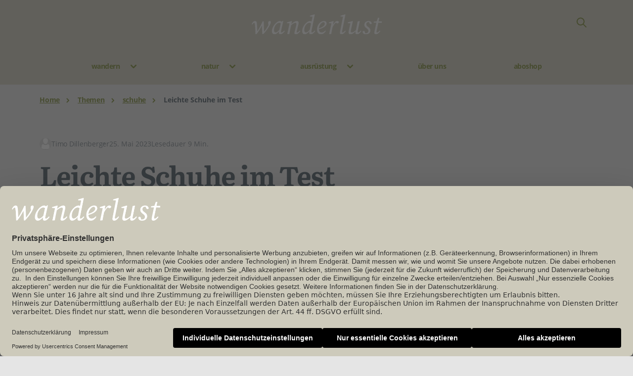

--- FILE ---
content_type: text/html; charset=utf-8
request_url: https://www.wanderlust-magazin.de/themen/schuhe/leichte-schuhe-im-test
body_size: 32825
content:
<!DOCTYPE html>
<html prefix="og: http://ogp.me/ns#" class="no-js" lang="de" data-placeholder-focus="true">
<head>
    <meta data-privacy-proxy-server="https://privacy-proxy-server.usercentrics.eu">
    <link rel="dns-prefetch" href="//web.cmp.usercentrics.eu"/>
    <link rel="dns-prefetch" href="//api.usercentrics.eu"/>

    <link rel="preconnect" href="//web.cmp.usercentrics.eu">
    <link rel="preconnect" href="//api.usercentrics.eu">

            <link rel="preconnect" href="//privacy-proxy.usercentrics.eu">
    
    <link rel="preload" href="//web.cmp.usercentrics.eu/ui/loader.js" as="script">
            <link rel="preload" href="//privacy-proxy.usercentrics.eu/latest/uc-block.bundle.js" as="script">
    
        <script id="usercentrics-cmp" data-settings-id="-q_Oo0-2l"
            src="https://web.cmp.usercentrics.eu/ui/loader.js" async></script>

            <script type="application/javascript" src="https://privacy-proxy.usercentrics.eu/latest/uc-block.bundle.js"></script>
    
    
<title>Leichte Schuhe im Test | wanderlust</title>
<meta charset="UTF-8">
<meta name="viewport" content="width=device-width, initial-scale=1, maximum-scale=1, user-scalable=yes">
<meta name="rating" content="general">
<meta name="content-language" content="de">
    <meta name="title" content="Leichte Schuhe im Test | wanderlust">
    <meta name="description" content="Nicht immer müssen Schuhe sich beim Wandern Felsgraten, Wiesenhängen, Geröllfeldern oder Schlammpisten stellen. Manchmal sind es so simple „Gegner“ wie Regen, Tau oder nasses Laub – gerade in Frühling und Herbst. Deshalb testen wir hier leichte Komfortschuhe mit besonderem Rüstzeug gegen Feuchtigkeit.">
    <meta name="author" content="Timo  Dillenberger">
    <meta name="keywords" content="">
    <meta property="og:title" content="Leichte Schuhe im Test | wanderlust">
    <meta property="og:url" content="https://www.wanderlust-magazin.de/themen/schuhe/leichte-schuhe-im-test">
    <meta property="og:site_name" content="Leichte Schuhe im Test | wanderlust">
    <meta property="og:description" content="Nicht immer müssen Schuhe sich beim Wandern Felsgraten, Wiesenhängen, Geröllfeldern oder Schlammpisten stellen. Manchmal sind es so simple „Gegner“ wie Regen, Tau oder nasses Laub – gerade in Frühling und Herbst. Deshalb testen wir hier leichte Komfortschuhe mit besonderem Rüstzeug gegen Feuchtigkeit.">
    <meta property="og:type" content="website">
    <meta property="og:image" content="https://eu-images.contentstack.com/v3/assets/blt22276bff283176bd/blt55d4da1b474217bf/646f3ee3a0d64e471b69360e/Aufmacher_Produkttest_Schuhe.jpg?width=1200&height=630&fit=crop&format=jpg">
    <meta property="og:image:width" content="1200">
    <meta property="og:image:height" content="630">


    <link rel="alternate" type="application/rss+xml" title="Alle themen (RSS)" href="https://www.wanderlust-magazin.de/feed/rss">
    <link rel="alternate" type="application/atom+xml" title="Alle themen (Atom)" href="https://www.wanderlust-magazin.de/feed/atom">


    <script type="application/ld+json">{
    "@context": "https://schema.org",
    "@type": "NewsArticle",
    "mainEntityOfPage": {
        "@type": "WebPage",
        "@id": "https://www.wanderlust-magazin.de/themen/schuhe/leichte-schuhe-im-test"
    },
    "headline": "Leichte Schuhe im Test",
    "image": [
        "https://eu-images.contentstack.com/v3/assets/blt22276bff283176bd/blt55d4da1b474217bf/646f3ee3a0d64e471b69360e/Aufmacher_Produkttest_Schuhe.jpg?width=640&format=webply"
    ],
    "datePublished": "2023-05-25T12:48:51+0200",
    "dateModified": "2025-02-19T13:26:49+0100",
    "author": [
        {
            "@type": "Person",
            "name": "Timo  Dillenberger"
        }
    ],
    "publisher": {
        "@type": "Organization",
        "name": "Ebner Media Group",
        "logo": {
            "@type": "ImageObject",
            "url": "https://www.ebnermedia.de/wp-content/uploads/2025/04/Ebner-Logo_Vektor_3zeilig_schwarz.png",
            "width": 743,
            "height": 501
        }
    },
    "description": "Nicht immer müssen Schuhe sich beim Wandern Felsgraten, Wiesenhängen, Geröllfeldern oder Schlammpisten stellen. Manchmal sind es so simple „Gegner“ wie Regen, Tau oder nasses Laub – gerade in Frühling und Herbst. Deshalb testen wir hier leichte Komfortschuhe mit besonderem Rüstzeug gegen Feuchtigkeit.",
    "isAccessibleForFree": true
}</script>




    <script type="application/ld+json">{
    "@context": "https://schema.org",
    "@type": "BreadcrumbList",
    "itemListElement": [
        {
            "@type": "ListItem",
            "position": 1,
            "name": "Home",
            "item": "https://www.wanderlust-magazin.de"
        },
        {
            "@type": "ListItem",
            "position": 2,
            "name": "Themen",
            "item": "https://www.wanderlust-magazin.de/themen"
        },
        {
            "@type": "ListItem",
            "position": 3,
            "name": "schuhe",
            "item": "https://www.wanderlust-magazin.de/themen/schuhe"
        },
        {
            "@type": "ListItem",
            "position": 4,
            "name": "Leichte Schuhe im Test",
            "item": "https://www.wanderlust-magazin.de/themen/schuhe/leichte-schuhe-im-test"
        }
    ]
}</script>


    <link rel="canonical" href="https://www.wanderlust-magazin.de/themen/schuhe/leichte-schuhe-im-test">
    <meta name="robots" content="INDEX, FOLLOW">




<link rel="sitemap" type="application/xml" title="Sitemap" href="/sitemap.xml">










<link rel="stylesheet" type="text/css" href="https://cdn.ebnermediagroup.de/bks/wwwwanderlust-magazinde.css?version=1766147725">


<link rel="icon" type="image/png" href="https://cdn.ebnermediagroup.de/wanderlust_de/blt22276bff283176bd/blt8c1dc9c2f6d1758f/647735bb0f83215e5e7f64c9/Wanderlust-ICON-400x400[65]_32x32.png">
<link rel="icon" type="image/png" sizes="32x32" href="https://cdn.ebnermediagroup.de/wanderlust_de/blt22276bff283176bd/blt8c1dc9c2f6d1758f/647735bb0f83215e5e7f64c9/Wanderlust-ICON-400x400[65]_32x32.png">
<link rel="icon" type="image/png" sizes="16x16" href="https://cdn.ebnermediagroup.de/wanderlust_de/blt22276bff283176bd/blt8c1dc9c2f6d1758f/647735bb0f83215e5e7f64c9/Wanderlust-ICON-400x400[65]_16x16.png">
<link rel="apple-touch-icon" sizes="180x180" href="https://cdn.ebnermediagroup.de/wanderlust_de/blt22276bff283176bd/blt8c1dc9c2f6d1758f/647735bb0f83215e5e7f64c9/Wanderlust-ICON-400x400[65]_180x180.png">






<script  type="text/plain" data-usercentrics="Google Tag Manager">
            (function (w, d, s, l, i) {
                w[l] = w[l] || [];
                w[l].push({
                    'gtm.start':
                        new Date().getTime(), event: 'gtm.js'
                });
                var f = d.getElementsByTagName(s)[0],
                    j = d.createElement(s), dl = l != 'dataLayer' ? '&l=' + l : '';
                j.async = true;
                j.src =
                    'https://www.googletagmanager.com/gtm.js?id=' + i + dl;
                f.parentNode.insertBefore(j, f);
            })(window, document, 'script', 'dataLayer', 'GTM-NL2F2T3');
        </script>

        <script>
            window.dataLayer = window.dataLayer || [];
            window.dataLayer.push({
                                                    'LoggedIn' : 'no',
                                                                    'Sub' : 'no',
                                                                    'ContentType' : 'free',
                                                                    'PageType' : 'news',
                                                                    'Category' : 'themen',
                                                                    'SubCategory' : 'schuhe',
                                                                    'PublishedDate' : '20230525',
                                            });

        </script>
    
    




<link rel="preload" href="https://pagead2.googlesyndication.com/tag/js/gpt.js" as="script">
    <script  async="async" src="https://pagead2.googlesyndication.com/tag/js/gpt.js"  ></script>

    <script  >
        window.googletag = window.googletag || {cmd: []};
        googletag.cmd.push(function() {
                        var adSlot_topcenter = googletag.defineSlot('/21615746714/emg/topcenter', [[1120, 250], [640, 300]], 'advertisement_dfp_wanderlust/topcenter').addService(googletag.pubads());
                        var adSlot_topleft = googletag.defineSlot('/21615746714/emg/topleft', [[300, 800]], 'advertisement_dfp_wanderlust/topleft').addService(googletag.pubads());
                        var adSlot_topright = googletag.defineSlot('/21615746714/emg/topright', [[300, 800]], 'advertisement_dfp_wanderlust/topright').addService(googletag.pubads());
                        var adSlot_center1 = googletag.defineSlot('/21615746714/emg/center1', [[640, 500], [640, 500]], 'advertisement_dfp_wanderlust/center1').addService(googletag.pubads());
                        var adSlot_center2 = googletag.defineSlot('/21615746714/emg/center2', [[640, 500], [640, 500]], 'advertisement_dfp_wanderlust/center2').addService(googletag.pubads());
                        var adSlot_center3 = googletag.defineSlot('/21615746714/emg/center3', [[640, 500], [640, 500]], 'advertisement_dfp_wanderlust/center3').addService(googletag.pubads());
                        var adSlot_center4 = googletag.defineSlot('/21615746714/emg/center4', [[640, 500], [640, 500]], 'advertisement_dfp_wanderlust/center4').addService(googletag.pubads());
                        var adSlot_center5 = googletag.defineSlot('/21615746714/emg/center5', [[640, 500], [640, 500]], 'advertisement_dfp_wanderlust/center5').addService(googletag.pubads());
                        var adSlot_outofpage1 = googletag.defineSlot('/21615746714/emg/outofpage1', [[1, 1], [2, 1]], 'advertisement_dfp_wanderlust/outofpage1').addService(googletag.pubads());
                        var adSlot_outofpage2 = googletag.defineSlot('/21615746714/emg/outofpage2', [[1, 1], [2, 1]], 'advertisement_dfp_wanderlust/outofpage2').addService(googletag.pubads());
                        var adSlot_outofpage3 = googletag.defineSlot('/21615746714/emg/outofpage3', [[1, 1], [2, 1]], 'advertisement_dfp_wanderlust/outofpage3').addService(googletag.pubads());
            
                        adSlot_topcenter.defineSizeMapping([[[1180, 1], [[1120, 250], [1180, 250], [970, 250], 'fluid']],[[0, 0], [[640, 300], [640, 500], 'fluid']]]);
                        adSlot_topleft.defineSizeMapping([[[1180, 1], [[300, 800], [300, 600], 'fluid']]]);
                        adSlot_topright.defineSizeMapping([[[1180, 1], [[300, 800], [300, 600], 'fluid']]]);
                        adSlot_center1.defineSizeMapping([[[1180, 1], [[640, 500], [640, 300], [300, 250], 'fluid']],[[0, 0], [[640, 500], [640, 300], [300, 250], 'fluid']]]);
                        adSlot_center2.defineSizeMapping([[[1180, 1], [[640, 500], [640, 300], [300, 250], 'fluid']],[[0, 0], [[640, 500], [640, 300], [300, 250], 'fluid']]]);
                        adSlot_center3.defineSizeMapping([[[1180, 1], [[640, 500], [640, 300], [300, 250], 'fluid']],[[0, 0], [[640, 500], [640, 300], [300, 250], 'fluid']]]);
                        adSlot_center4.defineSizeMapping([[[1180, 1], [[640, 500], [640, 300], [300, 250], 'fluid']],[[0, 0], [[640, 500], [640, 300], [300, 250], 'fluid']]]);
                        adSlot_center5.defineSizeMapping([[[1180, 1], [[640, 500], [640, 300], [300, 250], 'fluid']],[[0, 0], [[640, 500], [640, 300], [300, 250], 'fluid']]]);
                        adSlot_outofpage1.defineSizeMapping([[[1180, 1], [[1, 1]]],[[0, 0], [[2, 1]]]]);
                        adSlot_outofpage2.defineSizeMapping([[[1180, 1], [[1, 1]]],[[0, 0], [[2, 1]]]]);
                        adSlot_outofpage3.defineSizeMapping([[[1180, 1], [[1, 1]]],[[0, 0], [[2, 1]]]]);
            
            
            googletag.pubads().setTargeting("URL", window.location.hostname);
            googletag.pubads().setTargeting("CATEGORY", "Artikel");
            googletag.pubads().setTargeting("TAGS", 'bks_wl | Schuhe','bks_wl | Ausrüstung');
            googletag.pubads().collapseEmptyDivs();
            googletag.pubads().setPrivacySettings({limitedAds: true});
            
            googletag.pubads().addEventListener("slotOnload", event => {
                const container = document.getElementById(event.slot.getSlotElementId());
                const badge = container.previousElementSibling;
                badge.classList.remove('hide');
                badge.style.width = window.getComputedStyle(container.firstElementChild).width;
            });
            googletag.enableServices();
        });
    </script>

    <script>
        function googletag_is_loaded(callback) {
            if(!window.googletag) {
                window.setTimeout(function () {googletag_is_loaded(callback); });
            } else {
                callback();
            }
        }
    </script>




<script
        type="text/plain"
        data-usercentrics="Facebook Social Plugins"
        async
        defer
        src="https://connect.facebook.net/en_US/sdk.js#xfbml=1&version=v3.2"
    ></script>




        <link rel="stylesheet"
          href="https://cdn.ebnermediagroup.de/css/slick.css" media="print" onload="this.media='all'">
    <link rel="stylesheet"
          href="https://cdn.ebnermediagroup.de/css/slick-theme.css" media="print" onload="this.media='all'">
    <link rel="stylesheet" href="https://cdn.ebnermediagroup.de/css/default.min.css" media="print" onload="this.media='all'">

</head>

<body class="submenu-standard wanderlust de">
    <!-- Google Tag Manager (noscript) -->
        <noscript>
            <iframe
                src="https://www.googletagmanager.com/ns.html?id=GTM-NL2F2T3"
                height="0" width="0" style="display:none;visibility:hidden">
            </iframe>
        </noscript>
        <!-- End Google Tag Manager (noscript) -->
    

                
    <div id="siteHeader" class="o-header  o-header__logo-above ">
    <div class="o-header__wrapper">
        <div class="o-header__logo">
            <a href="https://www.wanderlust-magazin.de">
                <img class="a-image "
                     src="https://cdn.ebnermediagroup.de/wanderlust_de/blt22276bff283176bd/blt45aaa8eeb42ffe83/645d12c543a1a74b3c187076/Wanderlust-Logo-weiss_40.webp"                                                              title="Wanderlust-Logo-weiss.png"                      alt="Wanderlust-Logo-weiss.png"                      width="3297"                      height="502"                      loading="lazy"                 >
                </a>
        </div>

        <div class="o-header__actions">
            <!-- lang switch, search icon and account -->
            <button class="o-header__search a-button--action a-button a-button--with-icon collapsed" type="button"
                    data-bs-toggle="collapse" data-bs-target="#searchBar" aria-expanded="false"
                    aria-controls="searchBar">
                <svg class="a-icon m-navbar-search__icon search" xmlns="http://www.w3.org/2000/svg" width="24" height="25" viewBox="0 0 24 25">
    <path fill-rule="evenodd" clip-rule="evenodd" d="M14.9056 16.8199C13.551 17.8729 11.8487 18.5 10 18.5C5.58172 18.5 2 14.9183 2 10.5C2 6.08172 5.58172 2.5 10 2.5C14.4183 2.5 18 6.08172 18 10.5C18 12.3487 17.3729 14.051 16.3199 15.4056L21.7071 20.7929C22.0976 21.1834 22.0976 21.8166 21.7071 22.2071C21.3166 22.5976 20.6834 22.5976 20.2929 22.2071L14.9056 16.8199ZM16 10.5C16 13.8137 13.3137 16.5 10 16.5C6.68629 16.5 4 13.8137 4 10.5C4 7.18629 6.68629 4.5 10 4.5C13.3137 4.5 16 7.18629 16 10.5Z"/>
</svg>
            </button>

            
            <button
                class="m-navbar-toggler a-button--action a-button a-button--with-icon a-button--mobile-menu collapsed"
                type="button"
                data-bs-toggle="collapse"
                data-bs-target="#navbarSupportedContent"
                aria-controls="navbarSupportedContent"
                aria-expanded="false"
                aria-label="Toggle navigation"
                data-testid="navbar-toggler">
                <span class="m-navbar-toggler__icon">
                    <svg class="a-icon o-header__menu-icon" xmlns="http://www.w3.org/2000/svg" width="32" height="32" viewBox="0 0 32 32">
    <path d="M6.66634 10.668C5.92996 10.668 5.33301 11.2649 5.33301 12.0013C5.33301 12.7377 5.92996 13.3346 6.66634 13.3346H25.333C26.0694 13.3346 26.6663 12.7377 26.6663 12.0013C26.6663 11.2649 26.0694 10.668 25.333 10.668H6.66634Z" />
    <path d="M6.66634 18.668C5.92996 18.668 5.33301 19.2649 5.33301 20.0013C5.33301 20.7377 5.92996 21.3346 6.66634 21.3346H25.333C26.0694 21.3346 26.6663 20.7377 26.6663 20.0013C26.6663 19.2649 26.0694 18.668 25.333 18.668H6.66634Z" />
</svg>
                </span>
            </button>

                    </div>

        <div class="o-header__nav-wrapper navbar-expand-md collapse" id="navbarSupportedContent">
            <div class="m-nav-bar__mobile-actions">
    <button class="m-nav-bar__search a-button--action a-button a-button--with-icon collapsed" type="button"
            data-testid="mobile-open-search-button"
            data-bs-toggle="collapse" data-bs-target="#searchBarMobile" aria-expanded="false"
            aria-controls="searchBarMobile">
        <svg class="a-icon m-navbar-search__icon search" xmlns="http://www.w3.org/2000/svg" width="24" height="25" viewBox="0 0 24 25">
    <path fill-rule="evenodd" clip-rule="evenodd" d="M14.9056 16.8199C13.551 17.8729 11.8487 18.5 10 18.5C5.58172 18.5 2 14.9183 2 10.5C2 6.08172 5.58172 2.5 10 2.5C14.4183 2.5 18 6.08172 18 10.5C18 12.3487 17.3729 14.051 16.3199 15.4056L21.7071 20.7929C22.0976 21.1834 22.0976 21.8166 21.7071 22.2071C21.3166 22.5976 20.6834 22.5976 20.2929 22.2071L14.9056 16.8199ZM16 10.5C16 13.8137 13.3137 16.5 10 16.5C6.68629 16.5 4 13.8137 4 10.5C4 7.18629 6.68629 4.5 10 4.5C13.3137 4.5 16 7.18629 16 10.5Z"/>
</svg>
    </button>

        <div class="m-nav-bar__search-wrapper collapse" id="searchBarMobile">
        <form
        id="m-navbar-search--mobile"
        action="https://www.wanderlust-magazin.de/search"
        method="GET"
        class="m-nav-bar-search o-navbar__search-wrapper"
        data-nav-search-form
    >
        <button type="submit"
                class="a-button a-button--with-icon m-nav-bar-search__button m-nav-bar-search__button--submit m-nav-bar-search__button--invisible"
                data-nav-search-submit
                data-testid="search-button-mobile">
            <svg class="a-icon m-nav-bar-search__icon" xmlns="http://www.w3.org/2000/svg" width="24" height="25" viewBox="0 0 24 25">
    <path fill-rule="evenodd" clip-rule="evenodd" d="M14.9056 16.8199C13.551 17.8729 11.8487 18.5 10 18.5C5.58172 18.5 2 14.9183 2 10.5C2 6.08172 5.58172 2.5 10 2.5C14.4183 2.5 18 6.08172 18 10.5C18 12.3487 17.3729 14.051 16.3199 15.4056L21.7071 20.7929C22.0976 21.1834 22.0976 21.8166 21.7071 22.2071C21.3166 22.5976 20.6834 22.5976 20.2929 22.2071L14.9056 16.8199ZM16 10.5C16 13.8137 13.3137 16.5 10 16.5C6.68629 16.5 4 13.8137 4 10.5C4 7.18629 6.68629 4.5 10 4.5C13.3137 4.5 16 7.18629 16 10.5Z"/>
</svg>
        </button>
        <input
     id="m-navbar-search__input--mobile"     class="a-input m-nav-bar-search__input m-nav-bar-search__input--invisible"
     type="search"      name="query"      placeholder="suche"                 data-nav-search-input
    
    
    
    
>
        <div class="m-nav-bar-search__close-button">
            <svg class="a-icon m-nav-bar-close__icon" width="26" height="26" viewBox="0 0 26 26" xmlns="http://www.w3.org/2000/svg">
    <g>
        <path fill-rule="evenodd" clip-rule="evenodd" d="M5.95639 5.67124C6.37481 5.25282 7.0532 5.25282 7.47162 5.67124L13.1426 11.3422L18.8135 5.67124C19.232 5.25282 19.9103 5.25282 20.3288 5.67124C20.7472 6.08965 20.7472 6.76805 20.3288 7.18646L14.6578 12.8574L20.3288 18.5284C20.7472 18.9468 20.7472 19.6252 20.3288 20.0436C19.9103 20.462 19.232 20.462 18.8135 20.0436L13.1426 14.3727L7.47162 20.0436C7.0532 20.462 6.37481 20.462 5.95639 20.0436C5.53797 19.6252 5.53797 18.9468 5.95639 18.5284L11.6273 12.8574L5.95639 7.18647C5.53797 6.76805 5.53797 6.08966 5.95639 5.67124Z" />
    </g>
</svg>
        </div>
    </form>
    </div>
</div>

<ul class="m-nav-bar navbar-nav ">
                                                        <li class="m-submenu m-nav-bar__item m-nav-bar__dropdown m-submenu__li--level-first">
    <div class="m-nav-bar__parent-link-wrapper">
               <div class="a-link m-nav-bar__link m-nav-bar__link--parent m-nav-bar__link--as-button js-navbar-dropdown-toggle"
        >
            wandern
        </div>
                <a class="a-link m-nav-bar__link m-nav-bar__dropdown-toggle js-navbar-dropdown-toggle" role="button"
           href="#"
        >
            <svg class="a-icon m-nav-bar__dropdown-icon m-nav-bar__dropdown-icon--down" xmlns="http://www.w3.org/2000/svg" width="32" height="32" viewBox="0 0 32 32">
    <path fill-rule="evenodd" clip-rule="evenodd" d="M21.6095 13.0572C21.0888 12.5365 20.2446 12.5365 19.7239 13.0572L16 16.781L12.2761 13.0572C11.7554 12.5365 10.9112 12.5365 10.3905 13.0572C9.86982 13.5779 9.86982 14.4221 10.3905 14.9428L15.0572 19.6095C15.5779 20.1302 16.4221 20.1302 16.9428 19.6095L21.6095 14.9428C22.1302 14.4221 22.1302 13.5779 21.6095 13.0572Z"/>
</svg>
            <svg class="a-icon m-nav-bar__dropdown-icon m-nav-bar__dropdown-icon--up" xmlns="http://www.w3.org/2000/svg" width="32" height="32" viewBox="0 0 32 32">
    <path fill-rule="evenodd" clip-rule="evenodd" d="M21.6095 18.9428C21.0888 19.4635 20.2446 19.4635 19.7239 18.9428L16 15.219L12.2761 18.9428C11.7554 19.4635 10.9112 19.4635 10.3905 18.9428C9.86982 18.4221 9.86982 17.5779 10.3905 17.0572L15.0572 12.3905C15.5779 11.8698 16.4221 11.8698 16.9428 12.3905L21.6095 17.0572C22.1302 17.5779 22.1302 18.4221 21.6095 18.9428Z"/>
</svg>
        </a>
    </div>

        <ul class="m-nav-bar__dropdown-menu m-submenu__ul--level-first"
        data-navbar-dropdown-menu
    >
        
                                    
                                            <li class="m-nav-bar__subitem">
                            <a class="a-link m-nav-bar__dropdown-item "
    href="/themen/routen"
                >
    routen
</a>
                        </li>
                                                        
                                            <li class="m-nav-bar__subitem">
                            <a class="a-link m-nav-bar__dropdown-item "
    href="/themen/inspirationen"
                >
    inspirationen
</a>
                        </li>
                                                        
                                            <li class="m-nav-bar__subitem">
                            <a class="a-link m-nav-bar__dropdown-item "
    href="/themen/naturphaenomene"
                >
    naturphänomene
</a>
                        </li>
                                                        
                                            <li class="m-nav-bar__subitem">
                            <a class="a-link m-nav-bar__dropdown-item "
    href="/themen/kulinarik"
                >
    kulinarik
</a>
                        </li>
                                                        </ul>
</li>
                                                                            <li class="m-submenu m-nav-bar__item m-nav-bar__dropdown m-submenu__li--level-first">
    <div class="m-nav-bar__parent-link-wrapper">
               <div class="a-link m-nav-bar__link m-nav-bar__link--parent m-nav-bar__link--as-button js-navbar-dropdown-toggle"
        >
            natur
        </div>
                <a class="a-link m-nav-bar__link m-nav-bar__dropdown-toggle js-navbar-dropdown-toggle" role="button"
           href="#"
        >
            <svg class="a-icon m-nav-bar__dropdown-icon m-nav-bar__dropdown-icon--down" xmlns="http://www.w3.org/2000/svg" width="32" height="32" viewBox="0 0 32 32">
    <path fill-rule="evenodd" clip-rule="evenodd" d="M21.6095 13.0572C21.0888 12.5365 20.2446 12.5365 19.7239 13.0572L16 16.781L12.2761 13.0572C11.7554 12.5365 10.9112 12.5365 10.3905 13.0572C9.86982 13.5779 9.86982 14.4221 10.3905 14.9428L15.0572 19.6095C15.5779 20.1302 16.4221 20.1302 16.9428 19.6095L21.6095 14.9428C22.1302 14.4221 22.1302 13.5779 21.6095 13.0572Z"/>
</svg>
            <svg class="a-icon m-nav-bar__dropdown-icon m-nav-bar__dropdown-icon--up" xmlns="http://www.w3.org/2000/svg" width="32" height="32" viewBox="0 0 32 32">
    <path fill-rule="evenodd" clip-rule="evenodd" d="M21.6095 18.9428C21.0888 19.4635 20.2446 19.4635 19.7239 18.9428L16 15.219L12.2761 18.9428C11.7554 19.4635 10.9112 19.4635 10.3905 18.9428C9.86982 18.4221 9.86982 17.5779 10.3905 17.0572L15.0572 12.3905C15.5779 11.8698 16.4221 11.8698 16.9428 12.3905L21.6095 17.0572C22.1302 17.5779 22.1302 18.4221 21.6095 18.9428Z"/>
</svg>
        </a>
    </div>

        <ul class="m-nav-bar__dropdown-menu m-submenu__ul--level-first"
        data-navbar-dropdown-menu
    >
        
                                    
                                            <li class="m-nav-bar__subitem">
                            <a class="a-link m-nav-bar__dropdown-item "
    href="/themen/flora"
                >
    flora
</a>
                        </li>
                                                        
                                            <li class="m-nav-bar__subitem">
                            <a class="a-link m-nav-bar__dropdown-item "
    href="/themen/fauna"
                >
    fauna
</a>
                        </li>
                                                        
                                            <li class="m-nav-bar__subitem">
                            <a class="a-link m-nav-bar__dropdown-item "
    href="/themen/menschen"
                >
    menschen 
</a>
                        </li>
                                                        </ul>
</li>
                                                                            <li class="m-submenu m-nav-bar__item m-nav-bar__dropdown m-submenu__li--level-first">
    <div class="m-nav-bar__parent-link-wrapper">
               <div class="a-link m-nav-bar__link m-nav-bar__link--parent m-nav-bar__link--as-button js-navbar-dropdown-toggle"
        >
            ausrüstung 
        </div>
                <a class="a-link m-nav-bar__link m-nav-bar__dropdown-toggle js-navbar-dropdown-toggle" role="button"
           href="#"
        >
            <svg class="a-icon m-nav-bar__dropdown-icon m-nav-bar__dropdown-icon--down" xmlns="http://www.w3.org/2000/svg" width="32" height="32" viewBox="0 0 32 32">
    <path fill-rule="evenodd" clip-rule="evenodd" d="M21.6095 13.0572C21.0888 12.5365 20.2446 12.5365 19.7239 13.0572L16 16.781L12.2761 13.0572C11.7554 12.5365 10.9112 12.5365 10.3905 13.0572C9.86982 13.5779 9.86982 14.4221 10.3905 14.9428L15.0572 19.6095C15.5779 20.1302 16.4221 20.1302 16.9428 19.6095L21.6095 14.9428C22.1302 14.4221 22.1302 13.5779 21.6095 13.0572Z"/>
</svg>
            <svg class="a-icon m-nav-bar__dropdown-icon m-nav-bar__dropdown-icon--up" xmlns="http://www.w3.org/2000/svg" width="32" height="32" viewBox="0 0 32 32">
    <path fill-rule="evenodd" clip-rule="evenodd" d="M21.6095 18.9428C21.0888 19.4635 20.2446 19.4635 19.7239 18.9428L16 15.219L12.2761 18.9428C11.7554 19.4635 10.9112 19.4635 10.3905 18.9428C9.86982 18.4221 9.86982 17.5779 10.3905 17.0572L15.0572 12.3905C15.5779 11.8698 16.4221 11.8698 16.9428 12.3905L21.6095 17.0572C22.1302 17.5779 22.1302 18.4221 21.6095 18.9428Z"/>
</svg>
        </a>
    </div>

        <ul class="m-nav-bar__dropdown-menu m-submenu__ul--level-first"
        data-navbar-dropdown-menu
    >
        
                                    
                                            <li class="m-nav-bar__subitem">
                            <a class="a-link m-nav-bar__dropdown-item "
    href="/themen/schuhe"
                >
    schuhe
</a>
                        </li>
                                                        
                                            <li class="m-nav-bar__subitem">
                            <a class="a-link m-nav-bar__dropdown-item "
    href="/themen/rucksaecke"
                >
    rucksäcke
</a>
                        </li>
                                                        
                                            <li class="m-nav-bar__subitem">
                            <a class="a-link m-nav-bar__dropdown-item "
    href="/themen/jacken"
                >
    jacken
</a>
                        </li>
                                                        
                                            <li class="m-nav-bar__subitem">
                            <a class="a-link m-nav-bar__dropdown-item "
    href="/themen/hosen"
                >
    hosen
</a>
                        </li>
                                                        
                                            <li class="m-nav-bar__subitem">
                            <a class="a-link m-nav-bar__dropdown-item "
    href="/themen/socken"
                >
    socken
</a>
                        </li>
                                                        
                                            <li class="m-nav-bar__subitem">
                            <a class="a-link m-nav-bar__dropdown-item "
    href="/themen/accessoires"
                >
    accessoires
</a>
                        </li>
                                                        </ul>
</li>
                                                            <li class="m-nav-bar__item">
                    <a class="a-link m-nav-bar__link"
    href="/autoren"
                >
    über uns
</a>
                </li>
                                                            <li class="m-nav-bar__item">
                    <a class="a-link m-nav-bar__link"
    href="https://shop.wanderlust-magazin.de/"
         target="_blank"         >
    aboshop
</a>
                </li>
                                    </ul>

        </div>

    </div>
    <div class="o-header__search-wrapper collapse" id="searchBar">
        <form
        id="m-navbar-search"
        action="https://www.wanderlust-magazin.de/search"
        method="GET"
        class="m-nav-bar-search o-navbar__search-wrapper"
        data-nav-search-form
    >
        <button type="submit"
                class="a-button a-button--with-icon m-nav-bar-search__button m-nav-bar-search__button--submit m-nav-bar-search__button--invisible"
                data-nav-search-submit
                data-testid="search-button-mobile">
            <svg class="a-icon m-nav-bar-search__icon" xmlns="http://www.w3.org/2000/svg" width="24" height="25" viewBox="0 0 24 25">
    <path fill-rule="evenodd" clip-rule="evenodd" d="M14.9056 16.8199C13.551 17.8729 11.8487 18.5 10 18.5C5.58172 18.5 2 14.9183 2 10.5C2 6.08172 5.58172 2.5 10 2.5C14.4183 2.5 18 6.08172 18 10.5C18 12.3487 17.3729 14.051 16.3199 15.4056L21.7071 20.7929C22.0976 21.1834 22.0976 21.8166 21.7071 22.2071C21.3166 22.5976 20.6834 22.5976 20.2929 22.2071L14.9056 16.8199ZM16 10.5C16 13.8137 13.3137 16.5 10 16.5C6.68629 16.5 4 13.8137 4 10.5C4 7.18629 6.68629 4.5 10 4.5C13.3137 4.5 16 7.18629 16 10.5Z"/>
</svg>
        </button>
        <input
     id="m-navbar-search__input"     class="a-input m-nav-bar-search__input m-nav-bar-search__input--invisible"
     type="search"      name="query"      placeholder="suche"                 data-nav-search-input
    
    
    
    
>
        <div class="m-nav-bar-search__close-button">
            <svg class="a-icon m-nav-bar-close__icon" width="26" height="26" viewBox="0 0 26 26" xmlns="http://www.w3.org/2000/svg">
    <g>
        <path fill-rule="evenodd" clip-rule="evenodd" d="M5.95639 5.67124C6.37481 5.25282 7.0532 5.25282 7.47162 5.67124L13.1426 11.3422L18.8135 5.67124C19.232 5.25282 19.9103 5.25282 20.3288 5.67124C20.7472 6.08965 20.7472 6.76805 20.3288 7.18646L14.6578 12.8574L20.3288 18.5284C20.7472 18.9468 20.7472 19.6252 20.3288 20.0436C19.9103 20.462 19.232 20.462 18.8135 20.0436L13.1426 14.3727L7.47162 20.0436C7.0532 20.462 6.37481 20.462 5.95639 20.0436C5.53797 19.6252 5.53797 18.9468 5.95639 18.5284L11.6273 12.8574L5.95639 7.18647C5.53797 6.76805 5.53797 6.08966 5.95639 5.67124Z" />
    </g>
</svg>
        </div>
    </form>
    </div>
</div>

    <!-- global.advertisements.enabled.banner and not global.headless_shop_frame.active  -->
    
    
        
            <!-- Standard DFP Ad -->
            <div id="a-advertisement-desktop_topcenter"
                 class="a-advertisement__topcenter">
                <div class="a-advertisement__badge hide">Anzeige</div>
                <div class="a-advertisement__wrapper" id="advertisement_dfp_wanderlust/topcenter">
                                                            <script>
                        
                        googletag_is_loaded(function () {
                            googletag.cmd.push(function () {
                                googletag.display("advertisement_dfp_wanderlust/topcenter");
                            });
                        });
                    </script>
                                    </div>
            </div>

                <!-- global.advertisements.enabled.banner and not global.headless_shop_frame.active  -->
    
    
    <main>
        <!-- global.advertisements.enabled.banner and not global.headless_shop_frame.active  -->
    
    
        
            <!-- Standard DFP Ad -->
            <div id="a-advertisement-desktop_topleft"
                 class="a-advertisement__topleft">
                <div class="a-advertisement__badge hide">Anzeige</div>
                <div class="a-advertisement__wrapper" id="advertisement_dfp_wanderlust/topleft">
                                                            <script>
                        
                        googletag_is_loaded(function () {
                            googletag.cmd.push(function () {
                                googletag.display("advertisement_dfp_wanderlust/topleft");
                            });
                        });
                    </script>
                                    </div>
            </div>

                                <!-- global.advertisements.enabled.banner and not global.headless_shop_frame.active  -->
    
                    <!-- global.advertisements.enabled.banner and not global.headless_shop_frame.active  -->
    
    
        
            <!-- Standard DFP Ad -->
            <div id="a-advertisement-desktop_topright"
                 class="a-advertisement__topright">
                <div class="a-advertisement__badge hide">Anzeige</div>
                <div class="a-advertisement__wrapper" id="advertisement_dfp_wanderlust/topright">
                                                            <script>
                        
                        googletag_is_loaded(function () {
                            googletag.cmd.push(function () {
                                googletag.display("advertisement_dfp_wanderlust/topright");
                            });
                        });
                    </script>
                                    </div>
            </div>

                                <!-- global.advertisements.enabled.banner and not global.headless_shop_frame.active  -->
    
                    <!-- global.advertisements.enabled.banner and not global.headless_shop_frame.active  -->
    
    
        
            <!-- Standard DFP Ad -->
            <div id="a-advertisement-desktop_outofpage1"
                 class="a-advertisement__outofpage1">
                <div class="a-advertisement__badge hide">Anzeige</div>
                <div class="a-advertisement__wrapper" id="advertisement_dfp_wanderlust/outofpage1">
                                                            <script>
                        
                        googletag_is_loaded(function () {
                            googletag.cmd.push(function () {
                                googletag.display("advertisement_dfp_wanderlust/outofpage1");
                            });
                        });
                    </script>
                                    </div>
            </div>

                    <!-- global.advertisements.enabled.banner and not global.headless_shop_frame.active  -->
    
    
        
            <!-- Standard DFP Ad -->
            <div id="a-advertisement-desktop_outofpage2"
                 class="a-advertisement__outofpage2">
                <div class="a-advertisement__badge hide">Anzeige</div>
                <div class="a-advertisement__wrapper" id="advertisement_dfp_wanderlust/outofpage2">
                                                            <script>
                        
                        googletag_is_loaded(function () {
                            googletag.cmd.push(function () {
                                googletag.display("advertisement_dfp_wanderlust/outofpage2");
                            });
                        });
                    </script>
                                    </div>
            </div>

                    <!-- global.advertisements.enabled.banner and not global.headless_shop_frame.active  -->
    
    
        
            <!-- Standard DFP Ad -->
            <div id="a-advertisement-desktop_outofpage3"
                 class="a-advertisement__outofpage3">
                <div class="a-advertisement__badge hide">Anzeige</div>
                <div class="a-advertisement__wrapper" id="advertisement_dfp_wanderlust/outofpage3">
                                                            <script>
                        
                        googletag_is_loaded(function () {
                            googletag.cmd.push(function () {
                                googletag.display("advertisement_dfp_wanderlust/outofpage3");
                            });
                        });
                    </script>
                                    </div>
            </div>

                    <!-- ### article uid: blt70dff5ba5c5622d4 -->
        <nav id="m-breadcrumbs" class="m-breadcrumbs" aria-label="breadcrumb">
        <ol class="m-breadcrumbs__list">
                                                <li class="m-breadcrumbs__item">
                                                    <a href="https://www.wanderlust-magazin.de">Home</a><svg class="a-icon " width="24" height="24" viewBox="0 0 24 24" fill="none" xmlns="http://www.w3.org/2000/svg">
    <g>
        <path fill-rule="evenodd" clip-rule="evenodd" d="M9.79289 7.79289C9.40237 8.18342 9.40237 8.81658 9.79289 9.20711L12.5858 12L9.79289 14.7929C9.40237 15.1834 9.40237 15.8166 9.79289 16.2071C10.1834 16.5976 10.8166 16.5976 11.2071 16.2071L14.7071 12.7071C15.0976 12.3166 15.0976 11.6834 14.7071 11.2929L11.2071 7.79289C10.8166 7.40237 10.1834 7.40237 9.79289 7.79289Z"/>
    </g>
</svg>
                                            </li>
                                                                <li class="m-breadcrumbs__item">
                                                    <a href="https://www.wanderlust-magazin.de/themen">Themen</a><svg class="a-icon " width="24" height="24" viewBox="0 0 24 24" fill="none" xmlns="http://www.w3.org/2000/svg">
    <g>
        <path fill-rule="evenodd" clip-rule="evenodd" d="M9.79289 7.79289C9.40237 8.18342 9.40237 8.81658 9.79289 9.20711L12.5858 12L9.79289 14.7929C9.40237 15.1834 9.40237 15.8166 9.79289 16.2071C10.1834 16.5976 10.8166 16.5976 11.2071 16.2071L14.7071 12.7071C15.0976 12.3166 15.0976 11.6834 14.7071 11.2929L11.2071 7.79289C10.8166 7.40237 10.1834 7.40237 9.79289 7.79289Z"/>
    </g>
</svg>
                                            </li>
                                                                <li class="m-breadcrumbs__item">
                                                    <a href="https://www.wanderlust-magazin.de/themen/schuhe">schuhe</a><svg class="a-icon " width="24" height="24" viewBox="0 0 24 24" fill="none" xmlns="http://www.w3.org/2000/svg">
    <g>
        <path fill-rule="evenodd" clip-rule="evenodd" d="M9.79289 7.79289C9.40237 8.18342 9.40237 8.81658 9.79289 9.20711L12.5858 12L9.79289 14.7929C9.40237 15.1834 9.40237 15.8166 9.79289 16.2071C10.1834 16.5976 10.8166 16.5976 11.2071 16.2071L14.7071 12.7071C15.0976 12.3166 15.0976 11.6834 14.7071 11.2929L11.2071 7.79289C10.8166 7.40237 10.1834 7.40237 9.79289 7.79289Z"/>
    </g>
</svg>
                                            </li>
                                                                <li id="m-breadcrumb__item--active" class="m-breadcrumbs__item m-breadcrumbs__item--active" aria-current="page"><span class="headline">Leichte Schuhe im Test</span></li>
                                    </ol>
    </nav>
    
    <div class="t-article" >
                                <div class="t-article__content-wrapper">
                <div class="t-article__content-right"></div>
                <div class="t-article__content-left">
                                            <div class="m-hero-article   ">
    <div class="m-hero-article__wrapper-top">
        <div class="m-hero-article__details">
            <div class="m-hero-article__author-wrapper">
                                                            <div class="m-author m-hero-article__author">
                    <a class="m-author__image-wrapper" href="/autoren/timo-dillenberger">
                <img class="a-image m-author__image"
                     src="https://cdn.ebnermediagroup.de/wanderlust_de/blt22276bff283176bd/blt9672cd7aff9c9d59/63761f3032b3c74c71ea9de0/Platzhalter-Person_352x352_crop.webp"                                                              title="Platzhalter-Person.jpg"                      alt="Platzhalter-Person.jpg"                      width="700"                      height="858"                      loading="lazy"                 >
                </a>
                <div class="m-author__wrapper">
            <a class="a-link m-author__name"
    href="/autoren/timo-dillenberger"
                >
    Timo  Dillenberger
</a>
            
            
                    </div>
            </div>
                                                </div>
                            <div class="m-hero-article__date">25. Mai 2023</div>
                                        <div class="m-hero-article__reading-time">Lesedauer 9 Min.</div>
                    </div>

        <div class="m-hero-article__share-desktop" data-bs-toggle="modal"
             data-bs-target="#modal_article_share"
             role="button">
            <svg class="a-icon " width="48" height="48" viewBox="0 0 48 48" fill="none" xmlns="http://www.w3.org/2000/svg">
    <rect x="1" y="1" width="46" height="46" rx="23" stroke="#E6E8EC" stroke-width="2"/>
    <path d="M27.1871 13.9551L25.9549 15.1872L31.3389 20.5711H19.7139C16.4092 20.5711 13.7139 23.2665 13.7139 26.5711C13.7139 29.8758 16.4092 32.5711 19.7139 32.5711V30.8569C17.3366 30.8569 15.4282 28.9484 15.4282 26.5711C15.4282 24.1939 17.3366 22.2854 19.7139 22.2854H31.3389L25.9549 27.6694L27.1871 28.9015L34.0442 22.0444L34.6335 21.4283L34.0442 20.8122L27.1871 13.9551Z" fill="#23262F"/>
</svg>
        </div>

                    <div class="m-hero-article__head">
                <div class="m-hero-article__headline-wrapper">
                    <h1 class="m-hero-article__headline">
                        Leichte Schuhe im Test
                                            </h1>
                </div>
            </div>
        
            </div>

    <div class="m-hero-article__wrapper-bottom">

                    <div class="m-hero-article__subline"><h2>18 Paar leichte Schuhe mit Komfort und Wasserdichtigkeit</h2></div>
                            <div class="m-hero-article__excerpt"> Nicht immer müssen Schuhe sich beim Wandern Felsgraten, Wiesenhängen, Geröllfeldern oder Schlammpisten stellen. Manchmal sind es so simple „Gegner“ wie Regen, Tau oder nasses Laub – gerade in Frühling und Herbst. Deshalb testen wir hier leichte Komfortschuhe mit besonderem Rüstzeug gegen Feuchtigkeit. </div>
                            <div class="m-hero-article__image-wrapper">
                <img class="a-image m-hero-article__image"
                     src="https://eu-images.contentstack.com/v3/assets/blt22276bff283176bd/blt55d4da1b474217bf/646f3ee3a0d64e471b69360e/Aufmacher_Produkttest_Schuhe.jpg?width=640&amp;format=webply"                      srcset="https://eu-images.contentstack.com/v3/assets/blt22276bff283176bd/blt55d4da1b474217bf/646f3ee3a0d64e471b69360e/Aufmacher_Produkttest_Schuhe.jpg?width=640&amp;format=webply 640w, https://eu-images.contentstack.com/v3/assets/blt22276bff283176bd/blt55d4da1b474217bf/646f3ee3a0d64e471b69360e/Aufmacher_Produkttest_Schuhe.jpg?width=640&amp;format=webply 640w, https://eu-images.contentstack.com/v3/assets/blt22276bff283176bd/blt55d4da1b474217bf/646f3ee3a0d64e471b69360e/Aufmacher_Produkttest_Schuhe.jpg?width=640&amp;format=webply 640w"                      sizes="(max-width: 704px) 640px, (max-width: 912px) 640px, (max-width: 1244px) 640px"                      title="Aufmacher_Produkttest_Schuhe"                      alt="Leichter Schuh in schwarz blau während einer Wanderung über Steine durch ein Bachbett. "                      width="640"                      height="315"                      loading="lazy"                 >
                                        <div class="m-hero-article__image-copyright">
                        <span class="copyright-icon">©</span> BlackMint
                    </div>
                            </div>

            
            </div>
</div>

<div class="m-share-modal modal " id="modal_article_share" tabindex="-1" role="dialog"
     aria-hidden="true">
    <div class="m-share-modal__modal-dialog modal-dialog">
        <div class="m-share-modal__modal-content modal-content">
            <div class="m-share-modal__modal-header modal-header">
                <button type="button" class="close" data-bs-dismiss="modal" aria-label="Close">
                    <svg class="a-icon " width="23" height="22" viewBox="0 0 23 22" xmlns="http://www.w3.org/2000/svg">
    <g>
        <path fill-rule="evenodd" clip-rule="evenodd" d="M5.18645 4.85149C5.54443 4.49351 6.12484 4.49351 6.48282 4.85149L11.3346 9.70331L16.1865 4.85149C16.5444 4.49351 17.1248 4.49351 17.4828 4.85149C17.8408 5.20947 17.8408 5.78988 17.4828 6.14786L12.631 10.9997L17.4828 15.8515C17.8408 16.2095 17.8408 16.7899 17.4828 17.1479C17.1248 17.5058 16.5444 17.5058 16.1865 17.1479L11.3346 12.296L6.48282 17.1479C6.12484 17.5058 5.54443 17.5058 5.18645 17.1479C4.82847 16.7899 4.82847 16.2095 5.18645 15.8515L10.0383 10.9997L5.18645 6.14786C4.82847 5.78988 4.82847 5.20947 5.18645 4.85149Z" />
    </g>
</svg>
                </button>
            </div>
            <div class="m-share-modal__modal-body modal-body">
                <span class="m-share-modal__title">Teilen</span>
                <ul class="m-social-list m-share-modal__social-list">
                                    <li class="m-social-list__element">
                    <a href="mailto:?subject=Leichte%20Schuhe%20im%20Test&amp;body=https%3A%2F%2Fwww.wanderlust-magazin.de%2Fthemen%2Fschuhe%2Fleichte-schuhe-im-test"
                       target="_blank"
                       class="m-social-list__link m-social-list__link--email"
                       rel="noopener">
                        <svg class="a-icon m-social-list__icon" xmlns="http://www.w3.org/2000/svg" width="22" height="22" viewBox="0 0 22 22">
    <path fill-rule="evenodd" clip-rule="evenodd" d="M17.9287 4.875H3.92871C3.44546 4.875 3.05371 5.26675 3.05371 5.75V16.25C3.05371 16.7332 3.44546 17.125 3.92871 17.125H17.9287C18.412 17.125 18.8037 16.7332 18.8037 16.25V5.75C18.8037 5.26675 18.412 4.875 17.9287 4.875ZM3.92871 3.125C2.47896 3.125 1.30371 4.30025 1.30371 5.75V16.25C1.30371 17.6997 2.47896 18.875 3.92871 18.875H17.9287C19.3785 18.875 20.5537 17.6997 20.5537 16.25V5.75C20.5537 4.30025 19.3785 3.125 17.9287 3.125H3.92871Z" />
    <path fill-rule="evenodd" clip-rule="evenodd" d="M5.00654 6.93986C5.31591 6.56862 5.86765 6.51846 6.23889 6.82783L10.3686 10.2692C10.6931 10.5396 11.1644 10.5396 11.4889 10.2692L15.6186 6.82783C15.9898 6.51846 16.5416 6.56862 16.8509 6.93986C17.1603 7.3111 17.1101 7.86285 16.7389 8.17222L12.6092 11.6136C11.6357 12.4248 10.2217 12.4248 9.24825 11.6136L5.11857 8.17222C4.74733 7.86285 4.69717 7.3111 5.00654 6.93986Z" />
</svg>
                    </a>
                </li>
                                                <li class="m-social-list__element">
                    <a href="https://www.linkedin.com/shareArticle?mini=true&amp;url=https%3A%2F%2Fwww.wanderlust-magazin.de%2Fthemen%2Fschuhe%2Fleichte-schuhe-im-test&amp;title=Leichte%20Schuhe%20im%20Test"
                       target="_blank"
                       class="m-social-list__link m-social-list__link--linkedin"
                       rel="noopener">
                        <svg class="a-icon m-social-list__icon" xmlns="http://www.w3.org/2000/svg" width="32" height="32" viewBox="0 0 32 32">
    <path fill-rule="evenodd" clip-rule="evenodd" d="M24.0003 5.33464H8.00033C6.52757 5.33464 5.33366 6.52854 5.33366 8.0013V24.0013C5.33366 25.4741 6.52757 26.668 8.00033 26.668H24.0003C25.4731 26.668 26.667 25.4741 26.667 24.0013V8.0013C26.667 6.52854 25.4731 5.33464 24.0003 5.33464ZM8.00033 2.66797C5.05481 2.66797 2.66699 5.05578 2.66699 8.0013V24.0013C2.66699 26.9468 5.05481 29.3346 8.00033 29.3346H24.0003C26.9458 29.3346 29.3337 26.9468 29.3337 24.0013V8.0013C29.3337 5.05578 26.9458 2.66797 24.0003 2.66797H8.00033Z" />
    <path d="M9.33333 10.6667C10.0697 10.6667 10.6667 10.0697 10.6667 9.33333C10.6667 8.59696 10.0697 8 9.33333 8C8.59696 8 8 8.59696 8 9.33333C8 10.0697 8.59696 10.6667 9.33333 10.6667Z" />
    <path d="M9.33333 13.332C8.59696 13.332 8 13.929 8 14.6654V22.6654C8 23.4018 8.59696 23.9987 9.33333 23.9987C10.0697 23.9987 10.6667 23.4018 10.6667 22.6654V14.6654C10.6667 13.929 10.0697 13.332 9.33333 13.332Z" />
    <path d="M18.6663 15.9987C17.1935 15.9987 15.9997 17.1926 15.9997 18.6654V22.6654C15.9997 23.4018 15.4027 23.9987 14.6663 23.9987C13.9299 23.9987 13.333 23.4018 13.333 22.6654V14.6654C13.333 13.929 13.9299 13.332 14.6663 13.332C15.2069 13.332 15.6722 13.6536 15.8815 14.1159C16.6921 13.6187 17.6458 13.332 18.6663 13.332C21.6118 13.332 23.9997 15.7199 23.9997 18.6654V22.6654C23.9997 23.4018 23.4027 23.9987 22.6663 23.9987C21.9299 23.9987 21.333 23.4018 21.333 22.6654V18.6654C21.333 17.1926 20.1391 15.9987 18.6663 15.9987Z" />
</svg>
                    </a>
                </li>
                        </ul>
            </div>
        </div>
    </div>
</div>
                                        
                    
                                                                                                    <div class="a-multi-column-text " >
    <div class="a-multi-column-text__wrapper  a-multi-column-text__col-1">
        <p>Ist es nicht paradox: Jetzt, zu einer Jahreszeit, die mit viel Niederschlag,haufenweise Laub am Boden und Schmuddelwetter glänzt, testen wir besonders leichte Schuhe? Das ist es nur auf den ersten Blick. Denn die allermeisten Wanderer machen gerade bei solchen äußerlich weniger attraktiven Bedingungen große Touren, besteigen Gipfel, entdecken neue Trails oder wagen sich von den Wegen weg. Unser gemäßigter Winter sowie die anschließenden Übergangszeiten vom Herbst und zum Frühling hin sind für die meisten eine Zeit der „kleinen Schritte“. Aber zum Stubenhocker will man ja auch nicht werden, man denke besonders an Hundebesitzer, leidenschaftliche Spaziergänger und alle, die sich durch den regelmäßigen Marsch fit für größere Projekte im Frühling oder Sommer halten. Für solche Situationen gibt es unsere leichten Schuhe. Bequeme und leichte Schuhe oder halbhohe Stiefel, die sich mit wenig Widerstand und umso mehr Spaß bewegen lassen und – und darum ging es uns in diesem Test speziell – die das Sauwetter von den Socken fernhalten.</p>
    </div>
</div>
                                                                                                                                                            
                                        </div>
            </div>

            
            <div class="m-inline-reviews ">
            <div class="m-inline-reviews__review">
                                                <div class="m-inline-reviews__block-top">
                                                                                    <div class="a-multi-column-text m-inline-reviews__block--child" >
    <div class="a-multi-column-text__wrapper  a-multi-column-text__col-1">
        <h2 id="aku_slope_ultra_light_original_gtx" style="text-align: center;">AKU – Slope / Ultra Light Original GTX</h2>
    </div>
</div>
                                                                        </div>
                                                                <div class="m-inline-reviews__block-middle_left">
                                                                                    <div class="m-infobox m-inline-reviews__block--child " >
    <div class="m-infobox__wrapper">
                <div class="m-infobox__content-wrapper">
                                            <h4 class="m-infobox__title">
                    Top Details:
                </h4>
                                        <div class="m-infobox__text">
                    <p><strong>Preis:</strong> 199,90 Euro</p><p><strong>Gewicht:</strong> 1.040 g</p><p><strong>Größen</strong>: Herren: 35–48, Damen: 35–43</p><p><strong>Konstruktion</strong>: 1,4 mm Suede-Leder mit Air8000 Technologie, Vibram Erica Everest Außensohle, Double Density EVA Zwischensohle, Gore-Tex Performance Comfort, gummierter Zehenbereich</p><p><strong>Varianten:</strong> „Slope“ auch aus 1,8 mm Vollleder</p><p></p>
                </div>
                                </div>
    </div>
</div>
                                                                                                                <div class="m-infobox m-inline-reviews__block--child " >
    <div class="m-infobox__wrapper">
                <div class="m-infobox__content-wrapper">
                                            <h4 class="m-infobox__title">
                    Charaktereigenschaften:
                </h4>
                                        <div class="m-infobox__text">
                    <p>Abrollverhalten: ⚫⚫⚫⚫⚫⚫⚫⚫⚪⚪</p><p>Grip: <span>⚫⚫⚫⚫⚫⚫⚫⚪⚪⚪</span></p><p>Wasserfest: ⚫⚫⚫⚫⚫⚫⚫⚪⚪⚪</p><p>Atmungsaktiv: <span>⚫⚫⚫⚫⚫⚫⚫⚫⚪⚪</span></p><p>Komfort: <span>⚫⚫⚫⚫⚫⚫⚫⚫⚪⚪</span></p><p>Halt im Schuh:<span>⚫⚫⚫⚫⚫⚫⚫⚫⚫⚪</span></p><p></p>
                </div>
                                </div>
    </div>
</div>
                                                                        </div>
                                                                <div class="m-inline-reviews__block-middle_right">
                                                                                    <figure class="m-image-container m-inline-reviews__block--child
                                   full-width                 ">
    <div class="m-image-container__wrapper">
        <div class="m-image-container__image-container">
                            <img class="a-image m-image-container__image"
                     src="https://eu-images.contentstack.com/v3/assets/blt22276bff283176bd/bltfc29f68f50fc6f21/646f6433b5c8f4f64acb320b/Produktfreisteller_AKU_LS.jpg?width=640&amp;format=webply"                      srcset="https://eu-images.contentstack.com/v3/assets/blt22276bff283176bd/bltfc29f68f50fc6f21/646f6433b5c8f4f64acb320b/Produktfreisteller_AKU_LS.jpg?width=640&amp;format=webply 640w, https://eu-images.contentstack.com/v3/assets/blt22276bff283176bd/bltfc29f68f50fc6f21/646f6433b5c8f4f64acb320b/Produktfreisteller_AKU_LS.jpg?width=640&amp;format=webply 640w, https://eu-images.contentstack.com/v3/assets/blt22276bff283176bd/bltfc29f68f50fc6f21/646f6433b5c8f4f64acb320b/Produktfreisteller_AKU_LS.jpg?width=1120&amp;format=webply 1120w"                      sizes="(max-width: 704px) 640px, (max-width: 912px) 640px, (max-width: 1244px) 1120px"                                                              width="640"                      height="1280"                      loading="lazy"                 >
                    <div class="zoom_button"
                     data-bs-toggle="modal"
                     data-bs-target="#modal_bltfc29f68f50fc6f21"
                     role="button">
                    <svg class="a-icon " width="32" height="32" viewBox="0 0 32 32" xmlns="http://www.w3.org/2000/svg">
    <g opacity="0.8">
        <path fill-rule="evenodd" clip-rule="evenodd" d="M27.3327 16.0003C27.3327 22.2596 22.2586 27.3337 15.9993 27.3337C9.74012 27.3337 4.66602 22.2596 4.66602 16.0003C4.66602 9.7411 9.74012 4.66699 15.9993 4.66699C22.2586 4.66699 27.3327 9.7411 27.3327 16.0003ZM29.3327 16.0003C29.3327 23.3641 23.3631 29.3337 15.9993 29.3337C8.63555 29.3337 2.66602 23.3641 2.66602 16.0003C2.66602 8.63653 8.63555 2.66699 15.9993 2.66699C23.3631 2.66699 29.3327 8.63653 29.3327 16.0003ZM15.9993 8.33366C16.5516 8.33366 16.9993 8.78137 16.9993 9.33366V15.0003H22.666C23.2183 15.0003 23.666 15.448 23.666 16.0003C23.666 16.5526 23.2183 17.0003 22.666 17.0003H16.9993V22.667C16.9993 23.2193 16.5516 23.667 15.9993 23.667C15.4471 23.667 14.9993 23.2193 14.9993 22.667V17.0003H9.33268C8.7804 17.0003 8.33268 16.5526 8.33268 16.0003C8.33268 15.448 8.7804 15.0003 9.33268 15.0003H14.9993V9.33366C14.9993 8.78137 15.4471 8.33366 15.9993 8.33366Z"/>
    </g>
</svg>
                </div>
                                </div>

                    <div class="m-image-container__caption-wrapper">
                                                    <span class="m-image-container__source">
                        <span class="copyright-icon">©</span>
                        AKU
                    </span>
                            </div>
            </div>
</figure>

    <div class="m-image-modal modal " id="modal_bltfc29f68f50fc6f21" tabindex="-1" role="dialog"
     aria-hidden="true">
    <div class="m-image-modal__modal-dialog modal-dialog">
        <div class="m-image-modal__modal-content modal-content">
            <div class="m-image-modal__modal-header modal-header">
                <button type="button" class="close" data-bs-dismiss="modal" aria-label="Close">
                    <svg class="a-icon " width="23" height="22" viewBox="0 0 23 22" xmlns="http://www.w3.org/2000/svg">
    <g>
        <path fill-rule="evenodd" clip-rule="evenodd" d="M5.18645 4.85149C5.54443 4.49351 6.12484 4.49351 6.48282 4.85149L11.3346 9.70331L16.1865 4.85149C16.5444 4.49351 17.1248 4.49351 17.4828 4.85149C17.8408 5.20947 17.8408 5.78988 17.4828 6.14786L12.631 10.9997L17.4828 15.8515C17.8408 16.2095 17.8408 16.7899 17.4828 17.1479C17.1248 17.5058 16.5444 17.5058 16.1865 17.1479L11.3346 12.296L6.48282 17.1479C6.12484 17.5058 5.54443 17.5058 5.18645 17.1479C4.82847 16.7899 4.82847 16.2095 5.18645 15.8515L10.0383 10.9997L5.18645 6.14786C4.82847 5.78988 4.82847 5.20947 5.18645 4.85149Z" />
    </g>
</svg>
                </button>
            </div>
            <div class="m-image-modal__modal-body modal-body">
                <img class="a-image m-image-modal__image"
                     src="https://eu-images.contentstack.com/v3/assets/blt22276bff283176bd/bltfc29f68f50fc6f21/646f6433b5c8f4f64acb320b/Produktfreisteller_AKU_LS.jpg?width=640&amp;format=webply"                      srcset="https://eu-images.contentstack.com/v3/assets/blt22276bff283176bd/bltfc29f68f50fc6f21/646f6433b5c8f4f64acb320b/Produktfreisteller_AKU_LS.jpg?width=640&amp;format=webply 640w, https://eu-images.contentstack.com/v3/assets/blt22276bff283176bd/bltfc29f68f50fc6f21/646f6433b5c8f4f64acb320b/Produktfreisteller_AKU_LS.jpg?width=640&amp;format=webply 640w, https://eu-images.contentstack.com/v3/assets/blt22276bff283176bd/bltfc29f68f50fc6f21/646f6433b5c8f4f64acb320b/Produktfreisteller_AKU_LS.jpg?width=1120&amp;format=webply 1120w"                      sizes="(max-width: 704px) 640px, (max-width: 912px) 640px, (max-width: 1244px) 1120px"                                                              width="640"                      height="1280"                      loading="lazy"                 >
                    <div class="m-image-modal__meta">
                                        <span class="m-image-modal__source">© AKU</span>                </div>
            </div>
        </div>
    </div>
</div>
                                                                        </div>
                                                                <div class="m-inline-reviews__block-bottom">
                                                                                    <div class="a-multi-column-text m-inline-reviews__block--child" >
    <div class="a-multi-column-text__wrapper  a-multi-column-text__col-1">
        <h3 id="fazit" style="text-align: center;">Fazit:</h3><p style="text-align: center;">Mit hohem Wildlederanteil könnte man das Modell optisch problemlosim Alltag tragen, bequem genug ist er trotz des edlen Materials sowieso. Das schmiegt sich toll am Fuß an, bildet keinerlei störende Falten und sorgt dazu noch für trockene Füße, Schweiß kann raus, Wasser kommt nicht hinein. Nässe bedarf hier aber auch immer Pflege beim und nach dem Trocknen. Das ziehen wir bei der Wassserfestigkeit ab. Schicker, etwas empindlicher Fußschmeichler.</p><p style="text-align: center;"><strong>Das hat uns besonders gefallen: </strong>✔️ made in Italy ✔️ anschmiegsamer Spann ✔️ dezent, aber schick</p>
    </div>
</div>
                                                                        </div>
                                    </div>
            <div class="m-inline-reviews__review">
                                                <div class="m-inline-reviews__block-top">
                                                                                    <div class="a-multi-column-text m-inline-reviews__block--child" >
    <div class="a-multi-column-text__wrapper  a-multi-column-text__col-1">
        <h2 id="lowa_renegade_gtx_mid" style="text-align: center;">LOWA – Renegade GTX Mid</h2>
    </div>
</div>
                                                                        </div>
                                                                <div class="m-inline-reviews__block-middle_left">
                                                                                    <div class="m-infobox m-inline-reviews__block--child " >
    <div class="m-infobox__wrapper">
                <div class="m-infobox__content-wrapper">
                                            <h4 class="m-infobox__title">
                    Top Details:
                </h4>
                                        <div class="m-infobox__text">
                    <p><strong>Preis:</strong> 220,00 Euro </p><p><strong>Gewicht:</strong> 1.201 g</p><p><strong>Größen:</strong> Herren UK 6,5–15, Damen: UK 2,5–10</p><p><strong>Konstruktion:</strong> Nubuk-Leder und Textil, Gore-Tex Membran, gestrobelter Schaft, Vibram-EVO-Gummiaußensohle, 2-fach direktangespritzte PU Mittelsohle, 15 mm Sprengung, Monowrap Rahmen</p><p><strong>Varianten:</strong> auch als low cut, je mit Gore- oder Lederfutter, 3 Breiten und 30 Designs</p>
                </div>
                                </div>
    </div>
</div>
                                                                                                                <div class="m-infobox m-inline-reviews__block--child " >
    <div class="m-infobox__wrapper">
                <div class="m-infobox__content-wrapper">
                                            <h4 class="m-infobox__title">
                    Charaktereigenschaften:
                </h4>
                                        <div class="m-infobox__text">
                    <p>Abrollverhalten: ⚫⚫⚫⚫⚫⚫⚫⚫⚪⚪</p><p>Grip: <span>⚫⚫⚫⚫⚫⚫⚫⚫⚪⚪</span></p><p>Wasserfest: ⚫⚫⚫⚫⚫⚫⚫⚫⚫⚫</p><p>Atmungsaktiv: <span>⚫⚫⚫⚫⚫⚫⚫⚫⚫</span>⚪</p><p>Komfort: <span>⚫⚫⚫⚫⚫⚫⚫⚪⚪⚪</span></p><p>Halt im Schuh: <span>⚫⚫⚫⚫⚫⚫⚫⚫⚫⚫</span></p>
                </div>
                                </div>
    </div>
</div>
                                                                        </div>
                                                                <div class="m-inline-reviews__block-middle_right">
                                                                                    <figure class="m-image-container m-inline-reviews__block--child
                                   full-width                 ">
    <div class="m-image-container__wrapper">
        <div class="m-image-container__image-container">
                            <img class="a-image m-image-container__image"
                     src="https://eu-images.contentstack.com/v3/assets/blt22276bff283176bd/blta7ce93fb3d7fb21f/646f711b86147bcab7b50276/Produktfreisteller_Lowal_LS.jpg?width=640&amp;format=webply"                      srcset="https://eu-images.contentstack.com/v3/assets/blt22276bff283176bd/blta7ce93fb3d7fb21f/646f711b86147bcab7b50276/Produktfreisteller_Lowal_LS.jpg?width=640&amp;format=webply 640w, https://eu-images.contentstack.com/v3/assets/blt22276bff283176bd/blta7ce93fb3d7fb21f/646f711b86147bcab7b50276/Produktfreisteller_Lowal_LS.jpg?width=640&amp;format=webply 640w, https://eu-images.contentstack.com/v3/assets/blt22276bff283176bd/blta7ce93fb3d7fb21f/646f711b86147bcab7b50276/Produktfreisteller_Lowal_LS.jpg?width=1120&amp;format=webply 1120w"                      sizes="(max-width: 704px) 640px, (max-width: 912px) 640px, (max-width: 1244px) 1120px"                                                              width="640"                      height="1280"                      loading="lazy"                 >
                    <div class="zoom_button"
                     data-bs-toggle="modal"
                     data-bs-target="#modal_blta7ce93fb3d7fb21f"
                     role="button">
                    <svg class="a-icon " width="32" height="32" viewBox="0 0 32 32" xmlns="http://www.w3.org/2000/svg">
    <g opacity="0.8">
        <path fill-rule="evenodd" clip-rule="evenodd" d="M27.3327 16.0003C27.3327 22.2596 22.2586 27.3337 15.9993 27.3337C9.74012 27.3337 4.66602 22.2596 4.66602 16.0003C4.66602 9.7411 9.74012 4.66699 15.9993 4.66699C22.2586 4.66699 27.3327 9.7411 27.3327 16.0003ZM29.3327 16.0003C29.3327 23.3641 23.3631 29.3337 15.9993 29.3337C8.63555 29.3337 2.66602 23.3641 2.66602 16.0003C2.66602 8.63653 8.63555 2.66699 15.9993 2.66699C23.3631 2.66699 29.3327 8.63653 29.3327 16.0003ZM15.9993 8.33366C16.5516 8.33366 16.9993 8.78137 16.9993 9.33366V15.0003H22.666C23.2183 15.0003 23.666 15.448 23.666 16.0003C23.666 16.5526 23.2183 17.0003 22.666 17.0003H16.9993V22.667C16.9993 23.2193 16.5516 23.667 15.9993 23.667C15.4471 23.667 14.9993 23.2193 14.9993 22.667V17.0003H9.33268C8.7804 17.0003 8.33268 16.5526 8.33268 16.0003C8.33268 15.448 8.7804 15.0003 9.33268 15.0003H14.9993V9.33366C14.9993 8.78137 15.4471 8.33366 15.9993 8.33366Z"/>
    </g>
</svg>
                </div>
                                </div>

                    <div class="m-image-container__caption-wrapper">
                                                    <span class="m-image-container__source">
                        <span class="copyright-icon">©</span>
                        Lowa
                    </span>
                            </div>
            </div>
</figure>

    <div class="m-image-modal modal " id="modal_blta7ce93fb3d7fb21f" tabindex="-1" role="dialog"
     aria-hidden="true">
    <div class="m-image-modal__modal-dialog modal-dialog">
        <div class="m-image-modal__modal-content modal-content">
            <div class="m-image-modal__modal-header modal-header">
                <button type="button" class="close" data-bs-dismiss="modal" aria-label="Close">
                    <svg class="a-icon " width="23" height="22" viewBox="0 0 23 22" xmlns="http://www.w3.org/2000/svg">
    <g>
        <path fill-rule="evenodd" clip-rule="evenodd" d="M5.18645 4.85149C5.54443 4.49351 6.12484 4.49351 6.48282 4.85149L11.3346 9.70331L16.1865 4.85149C16.5444 4.49351 17.1248 4.49351 17.4828 4.85149C17.8408 5.20947 17.8408 5.78988 17.4828 6.14786L12.631 10.9997L17.4828 15.8515C17.8408 16.2095 17.8408 16.7899 17.4828 17.1479C17.1248 17.5058 16.5444 17.5058 16.1865 17.1479L11.3346 12.296L6.48282 17.1479C6.12484 17.5058 5.54443 17.5058 5.18645 17.1479C4.82847 16.7899 4.82847 16.2095 5.18645 15.8515L10.0383 10.9997L5.18645 6.14786C4.82847 5.78988 4.82847 5.20947 5.18645 4.85149Z" />
    </g>
</svg>
                </button>
            </div>
            <div class="m-image-modal__modal-body modal-body">
                <img class="a-image m-image-modal__image"
                     src="https://eu-images.contentstack.com/v3/assets/blt22276bff283176bd/blta7ce93fb3d7fb21f/646f711b86147bcab7b50276/Produktfreisteller_Lowal_LS.jpg?width=640&amp;format=webply"                      srcset="https://eu-images.contentstack.com/v3/assets/blt22276bff283176bd/blta7ce93fb3d7fb21f/646f711b86147bcab7b50276/Produktfreisteller_Lowal_LS.jpg?width=640&amp;format=webply 640w, https://eu-images.contentstack.com/v3/assets/blt22276bff283176bd/blta7ce93fb3d7fb21f/646f711b86147bcab7b50276/Produktfreisteller_Lowal_LS.jpg?width=640&amp;format=webply 640w, https://eu-images.contentstack.com/v3/assets/blt22276bff283176bd/blta7ce93fb3d7fb21f/646f711b86147bcab7b50276/Produktfreisteller_Lowal_LS.jpg?width=1120&amp;format=webply 1120w"                      sizes="(max-width: 704px) 640px, (max-width: 912px) 640px, (max-width: 1244px) 1120px"                                                              width="640"                      height="1280"                      loading="lazy"                 >
                    <div class="m-image-modal__meta">
                                        <span class="m-image-modal__source">© Lowa</span>                </div>
            </div>
        </div>
    </div>
</div>
                                                                        </div>
                                                                <div class="m-inline-reviews__block-bottom">
                                                                                    <div class="a-multi-column-text m-inline-reviews__block--child" >
    <div class="a-multi-column-text__wrapper  a-multi-column-text__col-1">
        <h3 id="fazit" style="text-align: center;">Fazit:</h3><p style="text-align: center;">Dafür, dass das komplette Chassis aus stabilem Leder besteht, ist dieser Stiefel unfassbar anschmiegsam und flexibel. In Kombination mit der gut geschützten Membrane ergibt sich ein Hybrid aus festem Bergstiefel und sportlichem Allrounder mit tollem Wetter- und Schmutzschutz. Profil für An- und Abstiege konstruiert, für die City etwas grob, da gehört der „Renegade“ auch nicht unbedingt hin. Das Fußbett könnte etwas ausgeformter und oder gedämpfter sein.</p><p style="text-align: center;"><strong>Das hat uns besonders gefallen: </strong>✔️ komplett inhäusig <span style="text-align: center;">✔️</span> top Reparaturservice <span style="text-align: center;">✔️</span> Ausschnitt an Achillessehne</p>
    </div>
</div>
                                                                        </div>
                                    </div>
            <div class="m-inline-reviews__review">
                                                <div class="m-inline-reviews__block-top">
                                                                                    <div class="a-multi-column-text m-inline-reviews__block--child" >
    <div class="a-multi-column-text__wrapper  a-multi-column-text__col-1">
        <h2 id="columbia_facet_75_mid_outdry_od" style="text-align: center;">COLUMBIA – Facet 75 Mid Outdry (OD)</h2>
    </div>
</div>
                                                                        </div>
                                                                <div class="m-inline-reviews__block-middle_left">
                                                                                    <div class="m-infobox m-inline-reviews__block--child " >
    <div class="m-infobox__wrapper">
                <div class="m-infobox__content-wrapper">
                                            <h4 class="m-infobox__title">
                    Top Details:
                </h4>
                                        <div class="m-infobox__text">
                    <p><strong>Preis:</strong> 150,00 Euro Gewicht: 870 g</p><p><strong>Größen:</strong> Herren: 40–48, Damen: 36–43</p><p><strong>Konstruktion:</strong> Mesh mit nahtlosen Overlays und TPU-Mittelfußstütze, NavicFit System fam Mittelfuß, Techlite Plush zur Dämpfung, AdaptTrax Profilsohle, 8 mm Sprengung, TPU Fersenkappe</p><p><strong>Varianten: </strong>auch als low cut</p>
                </div>
                                </div>
    </div>
</div>
                                                                                                                <div class="m-infobox m-inline-reviews__block--child " >
    <div class="m-infobox__wrapper">
                <div class="m-infobox__content-wrapper">
                                            <h4 class="m-infobox__title">
                    Charaktereigenschaften: 
                </h4>
                                        <div class="m-infobox__text">
                    <p>Abrollverhalten: ⚫⚫⚫⚫⚫⚫⚫⚫⚪⚪</p><p>Grip: <span>⚫⚫⚫⚫⚫⚫⚪⚪⚪⚪</span></p><p>Wasserfest: <span>⚫⚫⚫⚫⚫⚫⚫⚪⚪⚪</span></p><p>Atmungsaktiv: ⚫⚫⚫⚫⚫⚫⚪⚪⚪⚪</p><p>Komfort: <span>⚫⚫⚫⚫⚫⚫⚫⚫⚫⚪</span></p><p>Halt im Schuh: ⚫⚫⚫⚫⚫⚫⚫⚪⚪⚪</p>
                </div>
                                </div>
    </div>
</div>
                                                                        </div>
                                                                <div class="m-inline-reviews__block-middle_right">
                                                                                    <figure class="m-image-container m-inline-reviews__block--child
                                   full-width                 ">
    <div class="m-image-container__wrapper">
        <div class="m-image-container__image-container">
                            <img class="a-image m-image-container__image"
                     src="https://eu-images.contentstack.com/v3/assets/blt22276bff283176bd/bltfae95002547cdf7a/646f6eb11aba24bc86da69d0/Produktfreisteller_Columbia_LS.jpg?width=640&amp;format=webply"                      srcset="https://eu-images.contentstack.com/v3/assets/blt22276bff283176bd/bltfae95002547cdf7a/646f6eb11aba24bc86da69d0/Produktfreisteller_Columbia_LS.jpg?width=640&amp;format=webply 640w, https://eu-images.contentstack.com/v3/assets/blt22276bff283176bd/bltfae95002547cdf7a/646f6eb11aba24bc86da69d0/Produktfreisteller_Columbia_LS.jpg?width=640&amp;format=webply 640w, https://eu-images.contentstack.com/v3/assets/blt22276bff283176bd/bltfae95002547cdf7a/646f6eb11aba24bc86da69d0/Produktfreisteller_Columbia_LS.jpg?width=1120&amp;format=webply 1120w"                      sizes="(max-width: 704px) 640px, (max-width: 912px) 640px, (max-width: 1244px) 1120px"                                                              width="640"                      height="1280"                      loading="lazy"                 >
                    <div class="zoom_button"
                     data-bs-toggle="modal"
                     data-bs-target="#modal_bltfae95002547cdf7a"
                     role="button">
                    <svg class="a-icon " width="32" height="32" viewBox="0 0 32 32" xmlns="http://www.w3.org/2000/svg">
    <g opacity="0.8">
        <path fill-rule="evenodd" clip-rule="evenodd" d="M27.3327 16.0003C27.3327 22.2596 22.2586 27.3337 15.9993 27.3337C9.74012 27.3337 4.66602 22.2596 4.66602 16.0003C4.66602 9.7411 9.74012 4.66699 15.9993 4.66699C22.2586 4.66699 27.3327 9.7411 27.3327 16.0003ZM29.3327 16.0003C29.3327 23.3641 23.3631 29.3337 15.9993 29.3337C8.63555 29.3337 2.66602 23.3641 2.66602 16.0003C2.66602 8.63653 8.63555 2.66699 15.9993 2.66699C23.3631 2.66699 29.3327 8.63653 29.3327 16.0003ZM15.9993 8.33366C16.5516 8.33366 16.9993 8.78137 16.9993 9.33366V15.0003H22.666C23.2183 15.0003 23.666 15.448 23.666 16.0003C23.666 16.5526 23.2183 17.0003 22.666 17.0003H16.9993V22.667C16.9993 23.2193 16.5516 23.667 15.9993 23.667C15.4471 23.667 14.9993 23.2193 14.9993 22.667V17.0003H9.33268C8.7804 17.0003 8.33268 16.5526 8.33268 16.0003C8.33268 15.448 8.7804 15.0003 9.33268 15.0003H14.9993V9.33366C14.9993 8.78137 15.4471 8.33366 15.9993 8.33366Z"/>
    </g>
</svg>
                </div>
                                </div>

                    <div class="m-image-container__caption-wrapper">
                                                    <span class="m-image-container__source">
                        <span class="copyright-icon">©</span>
                        Columbia
                    </span>
                            </div>
            </div>
</figure>

    <div class="m-image-modal modal " id="modal_bltfae95002547cdf7a" tabindex="-1" role="dialog"
     aria-hidden="true">
    <div class="m-image-modal__modal-dialog modal-dialog">
        <div class="m-image-modal__modal-content modal-content">
            <div class="m-image-modal__modal-header modal-header">
                <button type="button" class="close" data-bs-dismiss="modal" aria-label="Close">
                    <svg class="a-icon " width="23" height="22" viewBox="0 0 23 22" xmlns="http://www.w3.org/2000/svg">
    <g>
        <path fill-rule="evenodd" clip-rule="evenodd" d="M5.18645 4.85149C5.54443 4.49351 6.12484 4.49351 6.48282 4.85149L11.3346 9.70331L16.1865 4.85149C16.5444 4.49351 17.1248 4.49351 17.4828 4.85149C17.8408 5.20947 17.8408 5.78988 17.4828 6.14786L12.631 10.9997L17.4828 15.8515C17.8408 16.2095 17.8408 16.7899 17.4828 17.1479C17.1248 17.5058 16.5444 17.5058 16.1865 17.1479L11.3346 12.296L6.48282 17.1479C6.12484 17.5058 5.54443 17.5058 5.18645 17.1479C4.82847 16.7899 4.82847 16.2095 5.18645 15.8515L10.0383 10.9997L5.18645 6.14786C4.82847 5.78988 4.82847 5.20947 5.18645 4.85149Z" />
    </g>
</svg>
                </button>
            </div>
            <div class="m-image-modal__modal-body modal-body">
                <img class="a-image m-image-modal__image"
                     src="https://eu-images.contentstack.com/v3/assets/blt22276bff283176bd/bltfae95002547cdf7a/646f6eb11aba24bc86da69d0/Produktfreisteller_Columbia_LS.jpg?width=640&amp;format=webply"                      srcset="https://eu-images.contentstack.com/v3/assets/blt22276bff283176bd/bltfae95002547cdf7a/646f6eb11aba24bc86da69d0/Produktfreisteller_Columbia_LS.jpg?width=640&amp;format=webply 640w, https://eu-images.contentstack.com/v3/assets/blt22276bff283176bd/bltfae95002547cdf7a/646f6eb11aba24bc86da69d0/Produktfreisteller_Columbia_LS.jpg?width=640&amp;format=webply 640w, https://eu-images.contentstack.com/v3/assets/blt22276bff283176bd/bltfae95002547cdf7a/646f6eb11aba24bc86da69d0/Produktfreisteller_Columbia_LS.jpg?width=1120&amp;format=webply 1120w"                      sizes="(max-width: 704px) 640px, (max-width: 912px) 640px, (max-width: 1244px) 1120px"                                                              width="640"                      height="1280"                      loading="lazy"                 >
                    <div class="m-image-modal__meta">
                                        <span class="m-image-modal__source">© Columbia</span>                </div>
            </div>
        </div>
    </div>
</div>
                                                                        </div>
                                                                <div class="m-inline-reviews__block-bottom">
                                                                                    <div class="a-multi-column-text m-inline-reviews__block--child" >
    <div class="a-multi-column-text__wrapper  a-multi-column-text__col-1">
        <h3 id="fazit" style="text-align: center;">Fazit: </h3><p style="text-align: center;">Wie auf Wolken – hervorragende Dämpfung im „Facet“ beeindruckt, begünstigt aber Überpronation, der Halt im Schuh ist sonst prima, trotz Leichtbauweise. Absolut wasserfest, Abzüge gab’s für das „Aufnehmen“ von Wasser in den äußeren Schichten. Breite, dicke Sohle ersetzt teils die Schutzkanten und gibt Trittsicherheit, trotzdem eher Hightech-Langstrecken- und Spazierschuh, groben Untergrund mag er nicht so, weil die dicke Sohle wenig Feedback von unten gibt.</p><p style="text-align: center;"><strong>Das hat uns besonders gefallen:</strong> ✔️ top Abrollen ✔️ gute Dämpfung ✔️ modernes Design</p>
    </div>
</div>
                                                                        </div>
                                    </div>
            <div class="m-inline-reviews__review">
                                                <div class="m-inline-reviews__block-top">
                                                                                    <div class="a-multi-column-text m-inline-reviews__block--child" >
    <div class="a-multi-column-text__wrapper  a-multi-column-text__col-1">
        <h2 id="meindl_top_trail_lady_mid_gtx" style="text-align: center;">MEINDL – Top Trail (Lady) Mid GTX</h2>
    </div>
</div>
                                                                        </div>
                                                                <div class="m-inline-reviews__block-middle_left">
                                                                                    <div class="m-infobox m-inline-reviews__block--child " >
    <div class="m-infobox__wrapper">
                <div class="m-infobox__content-wrapper">
                                            <h4 class="m-infobox__title">
                    Top Details:
                </h4>
                                        <div class="m-infobox__text">
                    <p><strong>Preis</strong>: 229,90 Euro </p><p><strong>Gewicht</strong>: 1.040 g</p><p><strong>Größen:</strong> Herren UK 6–12, Damen: UK 3,5–9</p><p><strong>Konstruktion:</strong> Veloursleder und Mesh, Vibram Hiking Grip Gummiprofilsohle, EVAWeichtrittkeil, Gummistoßschutz, „variofix“ Fersenbox</p><p><strong>Varianten:</strong> Herrenmodell in Grau/Blau</p>
                </div>
                                </div>
    </div>
</div>
                                                                                                                <div class="m-infobox m-inline-reviews__block--child " >
    <div class="m-infobox__wrapper">
                <div class="m-infobox__content-wrapper">
                                            <h4 class="m-infobox__title">
                    Charaktereigenschaften:
                </h4>
                                        <div class="m-infobox__text">
                    <p>Abrollverhalten: ⚫⚫⚫⚫⚫⚫⚫⚫⚫⚪</p><p>Grip:<span>⚫⚫⚫⚫⚫⚫⚫⚫⚪⚪</span></p><p>Wasserfest: ⚫⚫⚫⚫⚫⚫⚫⚪⚪⚪</p><p>Atmungsaktiv: ⚫⚫⚫⚫⚫⚫⚫⚫⚪⚪</p><p>Komfort: ⚫⚫⚫⚫⚫⚫⚫⚫⚪⚪</p><p>Halt im Schuh: <span>⚫⚫⚫⚫⚫⚫⚫⚫⚫⚪</span></p>
                </div>
                                </div>
    </div>
</div>
                                                                        </div>
                                                                <div class="m-inline-reviews__block-middle_right">
                                                                                    <figure class="m-image-container m-inline-reviews__block--child
                                   full-width                 ">
    <div class="m-image-container__wrapper">
        <div class="m-image-container__image-container">
                            <img class="a-image m-image-container__image"
                     src="https://eu-images.contentstack.com/v3/assets/blt22276bff283176bd/bltc5ebbccbb2286cb9/646f694edeaf2eed1af4d7ce/Produktfreisteller-Meindl_LS.jpg?width=640&amp;format=webply"                      srcset="https://eu-images.contentstack.com/v3/assets/blt22276bff283176bd/bltc5ebbccbb2286cb9/646f694edeaf2eed1af4d7ce/Produktfreisteller-Meindl_LS.jpg?width=640&amp;format=webply 640w, https://eu-images.contentstack.com/v3/assets/blt22276bff283176bd/bltc5ebbccbb2286cb9/646f694edeaf2eed1af4d7ce/Produktfreisteller-Meindl_LS.jpg?width=640&amp;format=webply 640w, https://eu-images.contentstack.com/v3/assets/blt22276bff283176bd/bltc5ebbccbb2286cb9/646f694edeaf2eed1af4d7ce/Produktfreisteller-Meindl_LS.jpg?width=1120&amp;format=webply 1120w"                      sizes="(max-width: 704px) 640px, (max-width: 912px) 640px, (max-width: 1244px) 1120px"                                                              width="640"                      height="1280"                      loading="lazy"                 >
                    <div class="zoom_button"
                     data-bs-toggle="modal"
                     data-bs-target="#modal_bltc5ebbccbb2286cb9"
                     role="button">
                    <svg class="a-icon " width="32" height="32" viewBox="0 0 32 32" xmlns="http://www.w3.org/2000/svg">
    <g opacity="0.8">
        <path fill-rule="evenodd" clip-rule="evenodd" d="M27.3327 16.0003C27.3327 22.2596 22.2586 27.3337 15.9993 27.3337C9.74012 27.3337 4.66602 22.2596 4.66602 16.0003C4.66602 9.7411 9.74012 4.66699 15.9993 4.66699C22.2586 4.66699 27.3327 9.7411 27.3327 16.0003ZM29.3327 16.0003C29.3327 23.3641 23.3631 29.3337 15.9993 29.3337C8.63555 29.3337 2.66602 23.3641 2.66602 16.0003C2.66602 8.63653 8.63555 2.66699 15.9993 2.66699C23.3631 2.66699 29.3327 8.63653 29.3327 16.0003ZM15.9993 8.33366C16.5516 8.33366 16.9993 8.78137 16.9993 9.33366V15.0003H22.666C23.2183 15.0003 23.666 15.448 23.666 16.0003C23.666 16.5526 23.2183 17.0003 22.666 17.0003H16.9993V22.667C16.9993 23.2193 16.5516 23.667 15.9993 23.667C15.4471 23.667 14.9993 23.2193 14.9993 22.667V17.0003H9.33268C8.7804 17.0003 8.33268 16.5526 8.33268 16.0003C8.33268 15.448 8.7804 15.0003 9.33268 15.0003H14.9993V9.33366C14.9993 8.78137 15.4471 8.33366 15.9993 8.33366Z"/>
    </g>
</svg>
                </div>
                                </div>

                    <div class="m-image-container__caption-wrapper">
                                                    <span class="m-image-container__source">
                        <span class="copyright-icon">©</span>
                        Meindl
                    </span>
                            </div>
            </div>
</figure>

    <div class="m-image-modal modal " id="modal_bltc5ebbccbb2286cb9" tabindex="-1" role="dialog"
     aria-hidden="true">
    <div class="m-image-modal__modal-dialog modal-dialog">
        <div class="m-image-modal__modal-content modal-content">
            <div class="m-image-modal__modal-header modal-header">
                <button type="button" class="close" data-bs-dismiss="modal" aria-label="Close">
                    <svg class="a-icon " width="23" height="22" viewBox="0 0 23 22" xmlns="http://www.w3.org/2000/svg">
    <g>
        <path fill-rule="evenodd" clip-rule="evenodd" d="M5.18645 4.85149C5.54443 4.49351 6.12484 4.49351 6.48282 4.85149L11.3346 9.70331L16.1865 4.85149C16.5444 4.49351 17.1248 4.49351 17.4828 4.85149C17.8408 5.20947 17.8408 5.78988 17.4828 6.14786L12.631 10.9997L17.4828 15.8515C17.8408 16.2095 17.8408 16.7899 17.4828 17.1479C17.1248 17.5058 16.5444 17.5058 16.1865 17.1479L11.3346 12.296L6.48282 17.1479C6.12484 17.5058 5.54443 17.5058 5.18645 17.1479C4.82847 16.7899 4.82847 16.2095 5.18645 15.8515L10.0383 10.9997L5.18645 6.14786C4.82847 5.78988 4.82847 5.20947 5.18645 4.85149Z" />
    </g>
</svg>
                </button>
            </div>
            <div class="m-image-modal__modal-body modal-body">
                <img class="a-image m-image-modal__image"
                     src="https://eu-images.contentstack.com/v3/assets/blt22276bff283176bd/bltc5ebbccbb2286cb9/646f694edeaf2eed1af4d7ce/Produktfreisteller-Meindl_LS.jpg?width=640&amp;format=webply"                      srcset="https://eu-images.contentstack.com/v3/assets/blt22276bff283176bd/bltc5ebbccbb2286cb9/646f694edeaf2eed1af4d7ce/Produktfreisteller-Meindl_LS.jpg?width=640&amp;format=webply 640w, https://eu-images.contentstack.com/v3/assets/blt22276bff283176bd/bltc5ebbccbb2286cb9/646f694edeaf2eed1af4d7ce/Produktfreisteller-Meindl_LS.jpg?width=640&amp;format=webply 640w, https://eu-images.contentstack.com/v3/assets/blt22276bff283176bd/bltc5ebbccbb2286cb9/646f694edeaf2eed1af4d7ce/Produktfreisteller-Meindl_LS.jpg?width=1120&amp;format=webply 1120w"                      sizes="(max-width: 704px) 640px, (max-width: 912px) 640px, (max-width: 1244px) 1120px"                                                              width="640"                      height="1280"                      loading="lazy"                 >
                    <div class="m-image-modal__meta">
                                        <span class="m-image-modal__source">© Meindl</span>                </div>
            </div>
        </div>
    </div>
</div>
                                                                        </div>
                                                                <div class="m-inline-reviews__block-bottom">
                                                                                    <div class="a-multi-column-text m-inline-reviews__block--child" >
    <div class="a-multi-column-text__wrapper  a-multi-column-text__col-1">
        <h3 id="fazit" style="text-align: center;">Fazit: </h3><p style="text-align: center;">Bei diesen Meindls kann niemand von konsevativ sprechen. Frisches Design und außen verlaufende Drähte der variofix-Fersenkuppe wirken nicht nur topmodern! Ferse und Vorfuß lassen sich optimal an quasi jeden Fuß anpassen, Fußbett ist leicht aber ausreichend gedämpft, Zehen liegen etwas tiefer, das unterstützt das Abrollen auf der „gemäßigten“ Sohle, gerade fein genug für Asphalt, gleichzeitig ist die Kontrolle auf Felsen super, auch auf nassen. Einziger echter Kritikpunkt: Schnürsenkel nehmen Wasser auf. Verpasst gerade mal um 30 Euro den Allround-Tipp!</p><p style="text-align: center;"><strong>Das hat uns besonders gefallen:</strong> ✔️ variable Passform <span style="text-align: center;">✔️</span> Allroundprofil <span style="text-align: center;">✔️</span> tiefergelegte Zehen</p>
    </div>
</div>
                                                                        </div>
                                    </div>
            <div class="m-inline-reviews__review">
                                                <div class="m-inline-reviews__block-top">
                                                                                    <div class="a-multi-column-text m-inline-reviews__block--child" >
    <div class="a-multi-column-text__wrapper  a-multi-column-text__col-1">
        <h2 id="viking_cerra_speed_mid_gtx" style="text-align: center;">VIKING – Cerra Speed Mid GTX</h2>
    </div>
</div>
                                                                        </div>
                                                                <div class="m-inline-reviews__block-middle_left">
                                                                                    <div class="m-infobox m-inline-reviews__block--child " >
    <div class="m-infobox__wrapper">
                <div class="m-infobox__content-wrapper">
                                            <h4 class="m-infobox__title">
                    Top Details: 
                </h4>
                                        <div class="m-infobox__text">
                    <p><strong>Preis</strong>: 179,95 Euro </p><p><strong>Gewicht</strong>: 913 g</p><p><strong>Größen</strong>: Herren: 41–47, Damen: 36–41</p><p><strong>Konstruktion</strong>: Textil und Synthetik, Gore Tex extended Comfort Membrane, leichter Mudguard um die Zehen sowie um die Ferse bis zum Ballenbereich, EVA Zwischensohle, Naturgummi-Profilsohle MegaGrip von Vibram in Kontrastfarbe, „moulded“ Innensohle</p><p><strong>Varianten</strong>: Low-cut-Version, als Schnürschuh oder mit Boa-System</p>
                </div>
                                </div>
    </div>
</div>
                                                                                                                <div class="m-infobox m-inline-reviews__block--child " >
    <div class="m-infobox__wrapper">
                <div class="m-infobox__content-wrapper">
                                            <h4 class="m-infobox__title">
                    Charaktereigenschaften:
                </h4>
                                        <div class="m-infobox__text">
                    <p>Abrollverhalten: ⚫⚫⚫⚫⚫⚫⚫⚫⚫⚪</p><p>Grip: <span>⚫⚫⚫⚫⚫⚫⚪⚪⚪⚪</span></p><p>Wasserfest: <span>⚫⚫⚫⚫⚫⚫⚫⚫⚫⚪</span></p><p>Atmungsaktiv: <span>⚫⚫⚫⚫⚫⚫⚫⚫⚫⚪</span></p><p>Komfort: ⚫⚫⚫⚫⚫⚫⚫⚪⚪⚪</p><p>Halt im Schuh: ⚫⚫⚫⚫⚫⚫⚫⚫⚫⚪</p>
                </div>
                                </div>
    </div>
</div>
                                                                        </div>
                                                                <div class="m-inline-reviews__block-middle_right">
                                                                                    <figure class="m-image-container m-inline-reviews__block--child
                                   full-width                 ">
    <div class="m-image-container__wrapper">
        <div class="m-image-container__image-container">
                            <img class="a-image m-image-container__image"
                     src="https://eu-images.contentstack.com/v3/assets/blt22276bff283176bd/bltf234c12f4a564d8c/646f750886147b90a0b50285/Produktfreisteller_VIKING_LS.jpg?width=640&amp;format=webply"                      srcset="https://eu-images.contentstack.com/v3/assets/blt22276bff283176bd/bltf234c12f4a564d8c/646f750886147b90a0b50285/Produktfreisteller_VIKING_LS.jpg?width=640&amp;format=webply 640w, https://eu-images.contentstack.com/v3/assets/blt22276bff283176bd/bltf234c12f4a564d8c/646f750886147b90a0b50285/Produktfreisteller_VIKING_LS.jpg?width=640&amp;format=webply 640w, https://eu-images.contentstack.com/v3/assets/blt22276bff283176bd/bltf234c12f4a564d8c/646f750886147b90a0b50285/Produktfreisteller_VIKING_LS.jpg?width=1120&amp;format=webply 1120w"                      sizes="(max-width: 704px) 640px, (max-width: 912px) 640px, (max-width: 1244px) 1120px"                                                              width="640"                      height="1280"                      loading="lazy"                 >
                    <div class="zoom_button"
                     data-bs-toggle="modal"
                     data-bs-target="#modal_bltf234c12f4a564d8c"
                     role="button">
                    <svg class="a-icon " width="32" height="32" viewBox="0 0 32 32" xmlns="http://www.w3.org/2000/svg">
    <g opacity="0.8">
        <path fill-rule="evenodd" clip-rule="evenodd" d="M27.3327 16.0003C27.3327 22.2596 22.2586 27.3337 15.9993 27.3337C9.74012 27.3337 4.66602 22.2596 4.66602 16.0003C4.66602 9.7411 9.74012 4.66699 15.9993 4.66699C22.2586 4.66699 27.3327 9.7411 27.3327 16.0003ZM29.3327 16.0003C29.3327 23.3641 23.3631 29.3337 15.9993 29.3337C8.63555 29.3337 2.66602 23.3641 2.66602 16.0003C2.66602 8.63653 8.63555 2.66699 15.9993 2.66699C23.3631 2.66699 29.3327 8.63653 29.3327 16.0003ZM15.9993 8.33366C16.5516 8.33366 16.9993 8.78137 16.9993 9.33366V15.0003H22.666C23.2183 15.0003 23.666 15.448 23.666 16.0003C23.666 16.5526 23.2183 17.0003 22.666 17.0003H16.9993V22.667C16.9993 23.2193 16.5516 23.667 15.9993 23.667C15.4471 23.667 14.9993 23.2193 14.9993 22.667V17.0003H9.33268C8.7804 17.0003 8.33268 16.5526 8.33268 16.0003C8.33268 15.448 8.7804 15.0003 9.33268 15.0003H14.9993V9.33366C14.9993 8.78137 15.4471 8.33366 15.9993 8.33366Z"/>
    </g>
</svg>
                </div>
                                </div>

                    <div class="m-image-container__caption-wrapper">
                                                    <span class="m-image-container__source">
                        <span class="copyright-icon">©</span>
                        Viking 
                    </span>
                            </div>
            </div>
</figure>

    <div class="m-image-modal modal " id="modal_bltf234c12f4a564d8c" tabindex="-1" role="dialog"
     aria-hidden="true">
    <div class="m-image-modal__modal-dialog modal-dialog">
        <div class="m-image-modal__modal-content modal-content">
            <div class="m-image-modal__modal-header modal-header">
                <button type="button" class="close" data-bs-dismiss="modal" aria-label="Close">
                    <svg class="a-icon " width="23" height="22" viewBox="0 0 23 22" xmlns="http://www.w3.org/2000/svg">
    <g>
        <path fill-rule="evenodd" clip-rule="evenodd" d="M5.18645 4.85149C5.54443 4.49351 6.12484 4.49351 6.48282 4.85149L11.3346 9.70331L16.1865 4.85149C16.5444 4.49351 17.1248 4.49351 17.4828 4.85149C17.8408 5.20947 17.8408 5.78988 17.4828 6.14786L12.631 10.9997L17.4828 15.8515C17.8408 16.2095 17.8408 16.7899 17.4828 17.1479C17.1248 17.5058 16.5444 17.5058 16.1865 17.1479L11.3346 12.296L6.48282 17.1479C6.12484 17.5058 5.54443 17.5058 5.18645 17.1479C4.82847 16.7899 4.82847 16.2095 5.18645 15.8515L10.0383 10.9997L5.18645 6.14786C4.82847 5.78988 4.82847 5.20947 5.18645 4.85149Z" />
    </g>
</svg>
                </button>
            </div>
            <div class="m-image-modal__modal-body modal-body">
                <img class="a-image m-image-modal__image"
                     src="https://eu-images.contentstack.com/v3/assets/blt22276bff283176bd/bltf234c12f4a564d8c/646f750886147b90a0b50285/Produktfreisteller_VIKING_LS.jpg?width=640&amp;format=webply"                      srcset="https://eu-images.contentstack.com/v3/assets/blt22276bff283176bd/bltf234c12f4a564d8c/646f750886147b90a0b50285/Produktfreisteller_VIKING_LS.jpg?width=640&amp;format=webply 640w, https://eu-images.contentstack.com/v3/assets/blt22276bff283176bd/bltf234c12f4a564d8c/646f750886147b90a0b50285/Produktfreisteller_VIKING_LS.jpg?width=640&amp;format=webply 640w, https://eu-images.contentstack.com/v3/assets/blt22276bff283176bd/bltf234c12f4a564d8c/646f750886147b90a0b50285/Produktfreisteller_VIKING_LS.jpg?width=1120&amp;format=webply 1120w"                      sizes="(max-width: 704px) 640px, (max-width: 912px) 640px, (max-width: 1244px) 1120px"                                                              width="640"                      height="1280"                      loading="lazy"                 >
                    <div class="m-image-modal__meta">
                                        <span class="m-image-modal__source">© Viking </span>                </div>
            </div>
        </div>
    </div>
</div>
                                                                        </div>
                                                                <div class="m-inline-reviews__block-bottom">
                                                                                    <div class="a-multi-column-text m-inline-reviews__block--child" >
    <div class="a-multi-column-text__wrapper  a-multi-column-text__col-1">
        <h3 id="fazit" style="text-align: center;">Fazit: </h3><p style="text-align: center;">Sieht aus wie Strick, ist aber ein sehr widerstandsfähiger Mix aus schickem Laminat und umlaufendem Prallschutz, das Obermaterial ist leicht, aber etwas störrisch, bei manchen Testern drückten die Falten auf den Spann – also ausprobieren! Lohnt sich, denn Sohle und Fußbett sind eine Wonne, ähnlich dem Columbia für Überpronierer minimal instabil. Defizite hat höchstens das Profil: Grobe flache Stollen funktionieren zwar überall, dafür nirgends besonders effizient.</p><p style="text-align: center;"><strong>Das hat uns besonders gefallen:</strong> ✔️ cooler Materialmix <span style="text-align: center;">✔️</span> top schmutz-/wasserabweisend <span style="text-align: center;">✔️</span> Fußbett</p>
    </div>
</div>
                                                                        </div>
                                    </div>
            <div class="m-inline-reviews__review">
                                                <div class="m-inline-reviews__block-top">
                                                                                    <div class="a-multi-column-text m-inline-reviews__block--child" >
    <div class="a-multi-column-text__wrapper  a-multi-column-text__col-1">
        <h2 id="icebug_rover_mid_rb9x_gtx" style="text-align: center;">ICEBUG – Rover Mid RB9X GTX</h2>
    </div>
</div>
                                                                        </div>
                                                                <div class="m-inline-reviews__block-middle_left">
                                                                                    <div class="m-infobox m-inline-reviews__block--child " >
    <div class="m-infobox__wrapper">
                <div class="m-infobox__content-wrapper">
                                            <h4 class="m-infobox__title">
                    Top Details:
                </h4>
                                        <div class="m-infobox__text">
                    <p><strong>Preis</strong>: 199,95 Euro </p><p><strong>Gewicht</strong>: 803 g</p><p><strong>Größen</strong>: Herren: 40–49, Damen: 36–43</p><p><strong>Konstruktion</strong>: Gore Tex-Membran in Polyester-Oberschuh laminiert (bluesign zertif.), EVA-Zwischensohle aus 20 % BLOOM-Schaumstoff, 12 mm Sprengung, Fersenund Zehenkappenverstärkungen aus Milspeed-Material (60 % recycelter Kunststoff)</p><p><strong>Varianten</strong>: auch als „low“-Version, „BU-Grip“ mit Spikes für den Wintereinsatz</p>
                </div>
                                </div>
    </div>
</div>
                                                                                                                <div class="m-infobox m-inline-reviews__block--child " >
    <div class="m-infobox__wrapper">
                <div class="m-infobox__content-wrapper">
                                            <h4 class="m-infobox__title">
                    Charaktereigenschaften:
                </h4>
                                        <div class="m-infobox__text">
                    <p>Abrollverhalten: <span>⚫⚫⚫⚫⚫⚫⚫⚫⚪⚪</span></p><p>Grip: ⚫⚫⚫⚫⚫⚫⚫⚫⚫⚫</p><p>Wasserfest: <span>⚫⚫⚫⚫⚫⚫⚫⚫⚫</span>⚪</p><p>Atmungsaktiv:⚫⚫⚫⚫⚫⚫⚫⚫⚫⚪</p><p>Komfort: <span>⚫⚫⚫⚫⚫⚫⚫⚫⚫⚫</span></p><p>Halt im Schuh: ⚫⚫⚫⚫⚫⚫⚫⚫⚪⚪</p>
                </div>
                                </div>
    </div>
</div>
                                                                        </div>
                                                                <div class="m-inline-reviews__block-middle_right">
                                                                                    <figure class="m-image-container m-inline-reviews__block--child
                                   full-width                 ">
    <div class="m-image-container__wrapper">
        <div class="m-image-container__image-container">
                            <img class="a-image m-image-container__image"
                     src="https://eu-images.contentstack.com/v3/assets/blt22276bff283176bd/blt24c03958fb71048d/646f74fa908d241e74cdae91/Produktfreisteller_ICBUG_LS.jpg?width=640&amp;format=webply"                      srcset="https://eu-images.contentstack.com/v3/assets/blt22276bff283176bd/blt24c03958fb71048d/646f74fa908d241e74cdae91/Produktfreisteller_ICBUG_LS.jpg?width=640&amp;format=webply 640w, https://eu-images.contentstack.com/v3/assets/blt22276bff283176bd/blt24c03958fb71048d/646f74fa908d241e74cdae91/Produktfreisteller_ICBUG_LS.jpg?width=640&amp;format=webply 640w, https://eu-images.contentstack.com/v3/assets/blt22276bff283176bd/blt24c03958fb71048d/646f74fa908d241e74cdae91/Produktfreisteller_ICBUG_LS.jpg?width=1120&amp;format=webply 1120w"                      sizes="(max-width: 704px) 640px, (max-width: 912px) 640px, (max-width: 1244px) 1120px"                                                              width="640"                      height="1280"                      loading="lazy"                 >
                    <div class="zoom_button"
                     data-bs-toggle="modal"
                     data-bs-target="#modal_blt24c03958fb71048d"
                     role="button">
                    <svg class="a-icon " width="32" height="32" viewBox="0 0 32 32" xmlns="http://www.w3.org/2000/svg">
    <g opacity="0.8">
        <path fill-rule="evenodd" clip-rule="evenodd" d="M27.3327 16.0003C27.3327 22.2596 22.2586 27.3337 15.9993 27.3337C9.74012 27.3337 4.66602 22.2596 4.66602 16.0003C4.66602 9.7411 9.74012 4.66699 15.9993 4.66699C22.2586 4.66699 27.3327 9.7411 27.3327 16.0003ZM29.3327 16.0003C29.3327 23.3641 23.3631 29.3337 15.9993 29.3337C8.63555 29.3337 2.66602 23.3641 2.66602 16.0003C2.66602 8.63653 8.63555 2.66699 15.9993 2.66699C23.3631 2.66699 29.3327 8.63653 29.3327 16.0003ZM15.9993 8.33366C16.5516 8.33366 16.9993 8.78137 16.9993 9.33366V15.0003H22.666C23.2183 15.0003 23.666 15.448 23.666 16.0003C23.666 16.5526 23.2183 17.0003 22.666 17.0003H16.9993V22.667C16.9993 23.2193 16.5516 23.667 15.9993 23.667C15.4471 23.667 14.9993 23.2193 14.9993 22.667V17.0003H9.33268C8.7804 17.0003 8.33268 16.5526 8.33268 16.0003C8.33268 15.448 8.7804 15.0003 9.33268 15.0003H14.9993V9.33366C14.9993 8.78137 15.4471 8.33366 15.9993 8.33366Z"/>
    </g>
</svg>
                </div>
                                </div>

                    <div class="m-image-container__caption-wrapper">
                                                    <span class="m-image-container__source">
                        <span class="copyright-icon">©</span>
                        ICEBUG
                    </span>
                            </div>
            </div>
</figure>

    <div class="m-image-modal modal " id="modal_blt24c03958fb71048d" tabindex="-1" role="dialog"
     aria-hidden="true">
    <div class="m-image-modal__modal-dialog modal-dialog">
        <div class="m-image-modal__modal-content modal-content">
            <div class="m-image-modal__modal-header modal-header">
                <button type="button" class="close" data-bs-dismiss="modal" aria-label="Close">
                    <svg class="a-icon " width="23" height="22" viewBox="0 0 23 22" xmlns="http://www.w3.org/2000/svg">
    <g>
        <path fill-rule="evenodd" clip-rule="evenodd" d="M5.18645 4.85149C5.54443 4.49351 6.12484 4.49351 6.48282 4.85149L11.3346 9.70331L16.1865 4.85149C16.5444 4.49351 17.1248 4.49351 17.4828 4.85149C17.8408 5.20947 17.8408 5.78988 17.4828 6.14786L12.631 10.9997L17.4828 15.8515C17.8408 16.2095 17.8408 16.7899 17.4828 17.1479C17.1248 17.5058 16.5444 17.5058 16.1865 17.1479L11.3346 12.296L6.48282 17.1479C6.12484 17.5058 5.54443 17.5058 5.18645 17.1479C4.82847 16.7899 4.82847 16.2095 5.18645 15.8515L10.0383 10.9997L5.18645 6.14786C4.82847 5.78988 4.82847 5.20947 5.18645 4.85149Z" />
    </g>
</svg>
                </button>
            </div>
            <div class="m-image-modal__modal-body modal-body">
                <img class="a-image m-image-modal__image"
                     src="https://eu-images.contentstack.com/v3/assets/blt22276bff283176bd/blt24c03958fb71048d/646f74fa908d241e74cdae91/Produktfreisteller_ICBUG_LS.jpg?width=640&amp;format=webply"                      srcset="https://eu-images.contentstack.com/v3/assets/blt22276bff283176bd/blt24c03958fb71048d/646f74fa908d241e74cdae91/Produktfreisteller_ICBUG_LS.jpg?width=640&amp;format=webply 640w, https://eu-images.contentstack.com/v3/assets/blt22276bff283176bd/blt24c03958fb71048d/646f74fa908d241e74cdae91/Produktfreisteller_ICBUG_LS.jpg?width=640&amp;format=webply 640w, https://eu-images.contentstack.com/v3/assets/blt22276bff283176bd/blt24c03958fb71048d/646f74fa908d241e74cdae91/Produktfreisteller_ICBUG_LS.jpg?width=1120&amp;format=webply 1120w"                      sizes="(max-width: 704px) 640px, (max-width: 912px) 640px, (max-width: 1244px) 1120px"                                                              width="640"                      height="1280"                      loading="lazy"                 >
                    <div class="m-image-modal__meta">
                                        <span class="m-image-modal__source">© ICEBUG</span>                </div>
            </div>
        </div>
    </div>
</div>
                                                                        </div>
                                                                <div class="m-inline-reviews__block-bottom">
                                                                                    <div class="a-multi-column-text m-inline-reviews__block--child" >
    <div class="a-multi-column-text__wrapper  a-multi-column-text__col-1">
        <h3 id="fazit" style="text-align: center;">Fazit: </h3><p style="text-align: center;">Der „Rover“ ist in Sachen Leichtigkeit und Kontrolle unschlagbar. Wie eine Socke: das BOA-System verteil den Druck pefekt am Fuß, trotz Leichtbau wird der massiv umschlossen. Vorgeformte Sohle und große Sprengung animieren zum flotten Wandern, das grobe Profil ist tadellos auf nassem oder losem Untergrund, auf Asphalt „reiben“ die Stollen, das kostet Kraft, und der Sound nervt. Unser Komoforttip für Feld, Wald und Wiesen, dazu verdient das Schnürsystem Extralob!</p><p style="text-align: center;"><strong>Das hat uns besonders gefallen: </strong>✔️ top Schnnürsystem <span style="text-align: center;">✔️</span> nahezu perfektes Fußklima <span style="text-align: center;">✔️</span> superleicht</p>
    </div>
</div>
                                                                        </div>
                                    </div>
            <div class="m-inline-reviews__review">
                                                <div class="m-inline-reviews__block-top">
                                                                                    <div class="a-multi-column-text m-inline-reviews__block--child" >
    <div class="a-multi-column-text__wrapper  a-multi-column-text__col-1">
        <h2 id="on_cloudvista_waterproof" style="text-align: center;">ON – Cloudvista Waterproof</h2>
    </div>
</div>
                                                                        </div>
                                                                <div class="m-inline-reviews__block-middle_left">
                                                                                    <div class="m-infobox m-inline-reviews__block--child " >
    <div class="m-infobox__wrapper">
                <div class="m-infobox__content-wrapper">
                                            <h4 class="m-infobox__title">
                    Top Deatils: 
                </h4>
                                        <div class="m-infobox__text">
                    <p><strong>Preis</strong>: 169,95 Euro</p><p><strong>Gewicht</strong>: 578 g</p><p><strong>Größen</strong>: Herren: 40–49 (teils 1/2 Gr.) Damen: 36–43 (teils 1/2 Gr.)</p><p><strong>Konstruktion</strong>: recyceltes Polyester (90 %, ecyceltes Mat. insg. 30 %), Helio-Superfoam und CloudTec als Dämpfungselemente, Missiongrip-Aussensohle mit rechteckigen Stollen an Ferse und Vorfuss, sonst mehrwinklige Stollen, 9 mm Sprengung</p><p><strong>Varianten</strong>: auch ohne Membran</p>
                </div>
                                </div>
    </div>
</div>
                                                                                                                <div class="m-infobox m-inline-reviews__block--child " >
    <div class="m-infobox__wrapper">
                <div class="m-infobox__content-wrapper">
                                            <h4 class="m-infobox__title">
                    Charaktereigenschaften:
                </h4>
                                        <div class="m-infobox__text">
                    <p>Abrollverhalten: ⚫⚫⚫⚫⚫⚫⚫⚫⚫⚫</p><p>Grip: <span>⚫⚫⚫⚫⚫⚫</span>⚪⚪⚪⚪</p><p>Wasserfest: ⚫⚫⚫⚫⚫⚫⚪⚪⚪⚪</p><p>Atmungsaktiv: <span>⚫⚫⚫⚫⚫⚫⚫⚫⚫</span></p><p>Komfort: <span>⚫⚫⚫⚫⚫⚫⚫⚫</span>⚪</p><p>Halt im Schuh: ⚫⚫⚫⚫⚫⚪⚪⚪⚪⚪</p>
                </div>
                                </div>
    </div>
</div>
                                                                        </div>
                                                                <div class="m-inline-reviews__block-middle_right">
                                                                                    <figure class="m-image-container m-inline-reviews__block--child
                                   full-width                 ">
    <div class="m-image-container__wrapper">
        <div class="m-image-container__image-container">
                            <img class="a-image m-image-container__image"
                     src="https://eu-images.contentstack.com/v3/assets/blt22276bff283176bd/blt241f41e669a5e8be/646f74fae736052ae65023eb/Produktfreisteller_ON_LS.jpg?width=640&amp;format=webply"                      srcset="https://eu-images.contentstack.com/v3/assets/blt22276bff283176bd/blt241f41e669a5e8be/646f74fae736052ae65023eb/Produktfreisteller_ON_LS.jpg?width=640&amp;format=webply 640w, https://eu-images.contentstack.com/v3/assets/blt22276bff283176bd/blt241f41e669a5e8be/646f74fae736052ae65023eb/Produktfreisteller_ON_LS.jpg?width=640&amp;format=webply 640w, https://eu-images.contentstack.com/v3/assets/blt22276bff283176bd/blt241f41e669a5e8be/646f74fae736052ae65023eb/Produktfreisteller_ON_LS.jpg?width=1120&amp;format=webply 1120w"                      sizes="(max-width: 704px) 640px, (max-width: 912px) 640px, (max-width: 1244px) 1120px"                                                              width="640"                      height="1280"                      loading="lazy"                 >
                    <div class="zoom_button"
                     data-bs-toggle="modal"
                     data-bs-target="#modal_blt241f41e669a5e8be"
                     role="button">
                    <svg class="a-icon " width="32" height="32" viewBox="0 0 32 32" xmlns="http://www.w3.org/2000/svg">
    <g opacity="0.8">
        <path fill-rule="evenodd" clip-rule="evenodd" d="M27.3327 16.0003C27.3327 22.2596 22.2586 27.3337 15.9993 27.3337C9.74012 27.3337 4.66602 22.2596 4.66602 16.0003C4.66602 9.7411 9.74012 4.66699 15.9993 4.66699C22.2586 4.66699 27.3327 9.7411 27.3327 16.0003ZM29.3327 16.0003C29.3327 23.3641 23.3631 29.3337 15.9993 29.3337C8.63555 29.3337 2.66602 23.3641 2.66602 16.0003C2.66602 8.63653 8.63555 2.66699 15.9993 2.66699C23.3631 2.66699 29.3327 8.63653 29.3327 16.0003ZM15.9993 8.33366C16.5516 8.33366 16.9993 8.78137 16.9993 9.33366V15.0003H22.666C23.2183 15.0003 23.666 15.448 23.666 16.0003C23.666 16.5526 23.2183 17.0003 22.666 17.0003H16.9993V22.667C16.9993 23.2193 16.5516 23.667 15.9993 23.667C15.4471 23.667 14.9993 23.2193 14.9993 22.667V17.0003H9.33268C8.7804 17.0003 8.33268 16.5526 8.33268 16.0003C8.33268 15.448 8.7804 15.0003 9.33268 15.0003H14.9993V9.33366C14.9993 8.78137 15.4471 8.33366 15.9993 8.33366Z"/>
    </g>
</svg>
                </div>
                                </div>

                    <div class="m-image-container__caption-wrapper">
                                                    <span class="m-image-container__source">
                        <span class="copyright-icon">©</span>
                        ON
                    </span>
                            </div>
            </div>
</figure>

    <div class="m-image-modal modal " id="modal_blt241f41e669a5e8be" tabindex="-1" role="dialog"
     aria-hidden="true">
    <div class="m-image-modal__modal-dialog modal-dialog">
        <div class="m-image-modal__modal-content modal-content">
            <div class="m-image-modal__modal-header modal-header">
                <button type="button" class="close" data-bs-dismiss="modal" aria-label="Close">
                    <svg class="a-icon " width="23" height="22" viewBox="0 0 23 22" xmlns="http://www.w3.org/2000/svg">
    <g>
        <path fill-rule="evenodd" clip-rule="evenodd" d="M5.18645 4.85149C5.54443 4.49351 6.12484 4.49351 6.48282 4.85149L11.3346 9.70331L16.1865 4.85149C16.5444 4.49351 17.1248 4.49351 17.4828 4.85149C17.8408 5.20947 17.8408 5.78988 17.4828 6.14786L12.631 10.9997L17.4828 15.8515C17.8408 16.2095 17.8408 16.7899 17.4828 17.1479C17.1248 17.5058 16.5444 17.5058 16.1865 17.1479L11.3346 12.296L6.48282 17.1479C6.12484 17.5058 5.54443 17.5058 5.18645 17.1479C4.82847 16.7899 4.82847 16.2095 5.18645 15.8515L10.0383 10.9997L5.18645 6.14786C4.82847 5.78988 4.82847 5.20947 5.18645 4.85149Z" />
    </g>
</svg>
                </button>
            </div>
            <div class="m-image-modal__modal-body modal-body">
                <img class="a-image m-image-modal__image"
                     src="https://eu-images.contentstack.com/v3/assets/blt22276bff283176bd/blt241f41e669a5e8be/646f74fae736052ae65023eb/Produktfreisteller_ON_LS.jpg?width=640&amp;format=webply"                      srcset="https://eu-images.contentstack.com/v3/assets/blt22276bff283176bd/blt241f41e669a5e8be/646f74fae736052ae65023eb/Produktfreisteller_ON_LS.jpg?width=640&amp;format=webply 640w, https://eu-images.contentstack.com/v3/assets/blt22276bff283176bd/blt241f41e669a5e8be/646f74fae736052ae65023eb/Produktfreisteller_ON_LS.jpg?width=640&amp;format=webply 640w, https://eu-images.contentstack.com/v3/assets/blt22276bff283176bd/blt241f41e669a5e8be/646f74fae736052ae65023eb/Produktfreisteller_ON_LS.jpg?width=1120&amp;format=webply 1120w"                      sizes="(max-width: 704px) 640px, (max-width: 912px) 640px, (max-width: 1244px) 1120px"                                                              width="640"                      height="1280"                      loading="lazy"                 >
                    <div class="m-image-modal__meta">
                                        <span class="m-image-modal__source">© ON</span>                </div>
            </div>
        </div>
    </div>
</div>
                                                                        </div>
                                                                <div class="m-inline-reviews__block-bottom">
                                                                                    <div class="a-multi-column-text m-inline-reviews__block--child" >
    <div class="a-multi-column-text__wrapper  a-multi-column-text__col-1">
        <h3 id="fazit" style="text-align: center;">Fazit: </h3><p style="text-align: center;">Wurzeln von ON im Running-Bereich sind klar spürbar. Die „Clouds“, Dämpfungskissen in der Sohle, nehmen Stöße so gut weg wie Tecnica und Co., schlucken aber komprimiert weniger Abdruckenergie. Ideal für energieeffizientes Gehen, dazu tragen auch das min. Gewicht und der luftige Oberschuh bei. Zum Kilometerfressen auf festen Wegen super, dafür fühlt man sich auf unebenem Untergrund nicht völlig sicher. Dicht ist er, aber eben auch sehr tief am Knöchel. Der (City)-Marathonschuh.</p><p style="text-align: center;"><strong>Das hat uns besonders gefallen:</strong> ✔️ 95 % recyc. Polyester <span style="text-align: center;">✔️</span> effiziente Dämpfung <span style="text-align: center;">✔️</span> ultraleicht</p>
    </div>
</div>
                                                                        </div>
                                    </div>
            <div class="m-inline-reviews__review">
                                                <div class="m-inline-reviews__block-top">
                                                                                    <div class="a-multi-column-text m-inline-reviews__block--child" >
    <div class="a-multi-column-text__wrapper  a-multi-column-text__col-1">
        <h2 id="tecnica_magma_2_0_mid_gtx" style="text-align: center;">TECNICA – Magma 2.0 MID GTX</h2>
    </div>
</div>
                                                                        </div>
                                                                <div class="m-inline-reviews__block-middle_left">
                                                                                    <div class="m-infobox m-inline-reviews__block--child " >
    <div class="m-infobox__wrapper">
                <div class="m-infobox__content-wrapper">
                                            <h4 class="m-infobox__title">
                    Top Details:
                </h4>
                                        <div class="m-infobox__text">
                    <p><strong>Preis</strong>: 219,95 Euro </p><p><strong>Gewicht</strong>: 818 g</p><p><strong>Größen</strong>: Herren: UK 6–13,5, Damen: UK 3,5–8,5</p><p><strong>Konstruktion</strong>: vegan, wasserabweisendes Polyamidgewebe, Gore-Tex Extended Comfort Membran, Vibram Megagrip Litebase XO Shield Sohle, 8 mm Sprengung, vorgeformte Ortholite-Zwischensohle aus formgepresstem EVA mit + ESS-Platte</p><p><strong>Varianten</strong>: auch ohne GTX oder aus Leder, midcut in Leder mit GTX</p>
                </div>
                                </div>
    </div>
</div>
                                                                                                                <div class="m-infobox m-inline-reviews__block--child " >
    <div class="m-infobox__wrapper">
                <div class="m-infobox__content-wrapper">
                                            <h4 class="m-infobox__title">
                    Charaktereigenschaften:
                </h4>
                                        <div class="m-infobox__text">
                    <p>Abrollverhalten: ⚫⚫⚫⚫⚫⚫⚫⚫⚫⚫</p><p>Grip: <span>⚫⚫⚫⚫⚫⚫⚫⚫</span>⚪⚪</p><p>Wasserfest: <span>⚫⚫⚫⚫⚫⚫⚫</span>⚪⚪⚪</p><p>Atmungsaktiv: <span>⚫⚫⚫⚫⚫⚫⚫⚫</span>⚪⚪</p><p>Komfort: <span>⚫⚫⚫⚫⚫⚫⚫⚫⚫</span>⚪</p><p>Halt im Schuh: ⚫⚫⚫⚫⚫⚫⚫⚪⚪⚪</p>
                </div>
                                </div>
    </div>
</div>
                                                                        </div>
                                                                <div class="m-inline-reviews__block-middle_right">
                                                                                    <figure class="m-image-container m-inline-reviews__block--child
                                   full-width                 ">
    <div class="m-image-container__wrapper">
        <div class="m-image-container__image-container">
                            <img class="a-image m-image-container__image"
                     src="https://eu-images.contentstack.com/v3/assets/blt22276bff283176bd/blt95597a73df70fd4f/646f7508b8496888a51ea2d2/Produktfreisteller_Tecnica_LS.jpg?width=640&amp;format=webply"                      srcset="https://eu-images.contentstack.com/v3/assets/blt22276bff283176bd/blt95597a73df70fd4f/646f7508b8496888a51ea2d2/Produktfreisteller_Tecnica_LS.jpg?width=640&amp;format=webply 640w, https://eu-images.contentstack.com/v3/assets/blt22276bff283176bd/blt95597a73df70fd4f/646f7508b8496888a51ea2d2/Produktfreisteller_Tecnica_LS.jpg?width=640&amp;format=webply 640w, https://eu-images.contentstack.com/v3/assets/blt22276bff283176bd/blt95597a73df70fd4f/646f7508b8496888a51ea2d2/Produktfreisteller_Tecnica_LS.jpg?width=1120&amp;format=webply 1120w"                      sizes="(max-width: 704px) 640px, (max-width: 912px) 640px, (max-width: 1244px) 1120px"                                                              width="640"                      height="1280"                      loading="lazy"                 >
                    <div class="zoom_button"
                     data-bs-toggle="modal"
                     data-bs-target="#modal_blt95597a73df70fd4f"
                     role="button">
                    <svg class="a-icon " width="32" height="32" viewBox="0 0 32 32" xmlns="http://www.w3.org/2000/svg">
    <g opacity="0.8">
        <path fill-rule="evenodd" clip-rule="evenodd" d="M27.3327 16.0003C27.3327 22.2596 22.2586 27.3337 15.9993 27.3337C9.74012 27.3337 4.66602 22.2596 4.66602 16.0003C4.66602 9.7411 9.74012 4.66699 15.9993 4.66699C22.2586 4.66699 27.3327 9.7411 27.3327 16.0003ZM29.3327 16.0003C29.3327 23.3641 23.3631 29.3337 15.9993 29.3337C8.63555 29.3337 2.66602 23.3641 2.66602 16.0003C2.66602 8.63653 8.63555 2.66699 15.9993 2.66699C23.3631 2.66699 29.3327 8.63653 29.3327 16.0003ZM15.9993 8.33366C16.5516 8.33366 16.9993 8.78137 16.9993 9.33366V15.0003H22.666C23.2183 15.0003 23.666 15.448 23.666 16.0003C23.666 16.5526 23.2183 17.0003 22.666 17.0003H16.9993V22.667C16.9993 23.2193 16.5516 23.667 15.9993 23.667C15.4471 23.667 14.9993 23.2193 14.9993 22.667V17.0003H9.33268C8.7804 17.0003 8.33268 16.5526 8.33268 16.0003C8.33268 15.448 8.7804 15.0003 9.33268 15.0003H14.9993V9.33366C14.9993 8.78137 15.4471 8.33366 15.9993 8.33366Z"/>
    </g>
</svg>
                </div>
                                </div>

                    <div class="m-image-container__caption-wrapper">
                                                    <span class="m-image-container__source">
                        <span class="copyright-icon">©</span>
                        Tecnica
                    </span>
                            </div>
            </div>
</figure>

    <div class="m-image-modal modal " id="modal_blt95597a73df70fd4f" tabindex="-1" role="dialog"
     aria-hidden="true">
    <div class="m-image-modal__modal-dialog modal-dialog">
        <div class="m-image-modal__modal-content modal-content">
            <div class="m-image-modal__modal-header modal-header">
                <button type="button" class="close" data-bs-dismiss="modal" aria-label="Close">
                    <svg class="a-icon " width="23" height="22" viewBox="0 0 23 22" xmlns="http://www.w3.org/2000/svg">
    <g>
        <path fill-rule="evenodd" clip-rule="evenodd" d="M5.18645 4.85149C5.54443 4.49351 6.12484 4.49351 6.48282 4.85149L11.3346 9.70331L16.1865 4.85149C16.5444 4.49351 17.1248 4.49351 17.4828 4.85149C17.8408 5.20947 17.8408 5.78988 17.4828 6.14786L12.631 10.9997L17.4828 15.8515C17.8408 16.2095 17.8408 16.7899 17.4828 17.1479C17.1248 17.5058 16.5444 17.5058 16.1865 17.1479L11.3346 12.296L6.48282 17.1479C6.12484 17.5058 5.54443 17.5058 5.18645 17.1479C4.82847 16.7899 4.82847 16.2095 5.18645 15.8515L10.0383 10.9997L5.18645 6.14786C4.82847 5.78988 4.82847 5.20947 5.18645 4.85149Z" />
    </g>
</svg>
                </button>
            </div>
            <div class="m-image-modal__modal-body modal-body">
                <img class="a-image m-image-modal__image"
                     src="https://eu-images.contentstack.com/v3/assets/blt22276bff283176bd/blt95597a73df70fd4f/646f7508b8496888a51ea2d2/Produktfreisteller_Tecnica_LS.jpg?width=640&amp;format=webply"                      srcset="https://eu-images.contentstack.com/v3/assets/blt22276bff283176bd/blt95597a73df70fd4f/646f7508b8496888a51ea2d2/Produktfreisteller_Tecnica_LS.jpg?width=640&amp;format=webply 640w, https://eu-images.contentstack.com/v3/assets/blt22276bff283176bd/blt95597a73df70fd4f/646f7508b8496888a51ea2d2/Produktfreisteller_Tecnica_LS.jpg?width=640&amp;format=webply 640w, https://eu-images.contentstack.com/v3/assets/blt22276bff283176bd/blt95597a73df70fd4f/646f7508b8496888a51ea2d2/Produktfreisteller_Tecnica_LS.jpg?width=1120&amp;format=webply 1120w"                      sizes="(max-width: 704px) 640px, (max-width: 912px) 640px, (max-width: 1244px) 1120px"                                                              width="640"                      height="1280"                      loading="lazy"                 >
                    <div class="m-image-modal__meta">
                                        <span class="m-image-modal__source">© Tecnica</span>                </div>
            </div>
        </div>
    </div>
</div>
                                                                        </div>
                                                                <div class="m-inline-reviews__block-bottom">
                                                                                    <div class="a-multi-column-text m-inline-reviews__block--child" >
    <div class="a-multi-column-text__wrapper  a-multi-column-text__col-1">
        <h3 id="fazit" style="text-align: center;">Fazit: </h3><p style="text-align: center;">Unscheinbar wie ein Sneaker offenbart das erste Tragen den hervorragenden Komfort der Sohle. Die vorgeformte EVA-Zwischensohle gibt Komfort wie bei Columbia oder Viking, stützt das korrekte Abrollen aber besser. Wer sehr breite Füße hat, sollte eine Nummer größer wählen. Gegen Regen und Tau ist der Schuh 100 % sicher, auch Schmutz haftet nicht. Recht warm, deshalb ist der Halbschuh hier die Wahl für lockere und lange Märsche auf allen Böden und bei gemäßigtem „Wasserstand“.</p><p style="text-align: center;"><strong>Das hat uns besonders gefallen:</strong> ✔️ extrem anpassbar <span style="text-align: center;">✔️</span> superleicht <span style="text-align: center;">✔️</span> gedämpft und stabil</p><p style="text-align: center;"></p>
    </div>
</div>
                                                                        </div>
                                    </div>
            <div class="m-inline-reviews__review">
                                                <div class="m-inline-reviews__block-top">
                                                                                    <div class="a-multi-column-text m-inline-reviews__block--child" >
    <div class="a-multi-column-text__wrapper  a-multi-column-text__col-1">
        <h2 id="doghammer_guide_pro_vegan_wp" style="text-align: center;">DOGHAMMER – Guide Pro vegan WP</h2>
    </div>
</div>
                                                                        </div>
                                                                <div class="m-inline-reviews__block-middle_left">
                                                                                    <div class="m-infobox m-inline-reviews__block--child " >
    <div class="m-infobox__wrapper">
                <div class="m-infobox__content-wrapper">
                                            <h4 class="m-infobox__title">
                    Top Details: 
                </h4>
                                        <div class="m-infobox__text">
                    <p><strong>Preis</strong>: 229,90 Euro </p><p><strong>Gewicht</strong>: 1.030 g</p><p><strong>Größen</strong>: Herren: 39–47, Damen: 36–42</p><p><strong>Konstruktion</strong>: veganes Leder aus Spanien nach Ökotex 100-Standard, Vibram-Sohle aus Recycling-Gummi, EVA-Dämpfungskeil, PTFE- &amp; PFC-freie Wiltex-Membran, Innensohle aus recyceltem Kork</p><p><strong>Varianten</strong>: auch als Lederschuh (mit LWA-Silberrating)</p>
                </div>
                                </div>
    </div>
</div>
                                                                                                                <div class="m-infobox m-inline-reviews__block--child " >
    <div class="m-infobox__wrapper">
                <div class="m-infobox__content-wrapper">
                                            <h4 class="m-infobox__title">
                    Charaktereigenschaften:
                </h4>
                                        <div class="m-infobox__text">
                    <p>Abrollverhalten: ⚫⚫⚫⚫⚫⚫⚫⚫⚪⚪</p><p>Grip:<span>⚫⚫⚫⚫⚫⚫⚫⚫⚫</span>⚪</p><p>Wasserfest: ⚫⚫⚫⚫⚫⚫⚫⚫⚫⚪</p><p>Atmungsaktiv: ⚫⚫⚫⚫⚫⚫⚪⚪⚪⚪</p><p>Komfort: <span>⚫⚫⚫⚫⚫⚫⚫⚪⚪⚪</span></p><p>Halt im Schuh:⚫⚫⚫⚫⚫⚫⚫⚫⚫⚫</p>
                </div>
                                </div>
    </div>
</div>
                                                                        </div>
                                                                <div class="m-inline-reviews__block-middle_right">
                                                                                    <figure class="m-image-container m-inline-reviews__block--child
                                   full-width                 ">
    <div class="m-image-container__wrapper">
        <div class="m-image-container__image-container">
                            <img class="a-image m-image-container__image"
                     src="https://eu-images.contentstack.com/v3/assets/blt22276bff283176bd/bltbe9a85b70d5f007b/646f74fae81f1681004cc62c/Produktfreisteller_Doghammer_LS.jpg?width=640&amp;format=webply"                      srcset="https://eu-images.contentstack.com/v3/assets/blt22276bff283176bd/bltbe9a85b70d5f007b/646f74fae81f1681004cc62c/Produktfreisteller_Doghammer_LS.jpg?width=640&amp;format=webply 640w, https://eu-images.contentstack.com/v3/assets/blt22276bff283176bd/bltbe9a85b70d5f007b/646f74fae81f1681004cc62c/Produktfreisteller_Doghammer_LS.jpg?width=640&amp;format=webply 640w, https://eu-images.contentstack.com/v3/assets/blt22276bff283176bd/bltbe9a85b70d5f007b/646f74fae81f1681004cc62c/Produktfreisteller_Doghammer_LS.jpg?width=1120&amp;format=webply 1120w"                      sizes="(max-width: 704px) 640px, (max-width: 912px) 640px, (max-width: 1244px) 1120px"                                                              width="640"                      height="1280"                      loading="lazy"                 >
                    <div class="zoom_button"
                     data-bs-toggle="modal"
                     data-bs-target="#modal_bltbe9a85b70d5f007b"
                     role="button">
                    <svg class="a-icon " width="32" height="32" viewBox="0 0 32 32" xmlns="http://www.w3.org/2000/svg">
    <g opacity="0.8">
        <path fill-rule="evenodd" clip-rule="evenodd" d="M27.3327 16.0003C27.3327 22.2596 22.2586 27.3337 15.9993 27.3337C9.74012 27.3337 4.66602 22.2596 4.66602 16.0003C4.66602 9.7411 9.74012 4.66699 15.9993 4.66699C22.2586 4.66699 27.3327 9.7411 27.3327 16.0003ZM29.3327 16.0003C29.3327 23.3641 23.3631 29.3337 15.9993 29.3337C8.63555 29.3337 2.66602 23.3641 2.66602 16.0003C2.66602 8.63653 8.63555 2.66699 15.9993 2.66699C23.3631 2.66699 29.3327 8.63653 29.3327 16.0003ZM15.9993 8.33366C16.5516 8.33366 16.9993 8.78137 16.9993 9.33366V15.0003H22.666C23.2183 15.0003 23.666 15.448 23.666 16.0003C23.666 16.5526 23.2183 17.0003 22.666 17.0003H16.9993V22.667C16.9993 23.2193 16.5516 23.667 15.9993 23.667C15.4471 23.667 14.9993 23.2193 14.9993 22.667V17.0003H9.33268C8.7804 17.0003 8.33268 16.5526 8.33268 16.0003C8.33268 15.448 8.7804 15.0003 9.33268 15.0003H14.9993V9.33366C14.9993 8.78137 15.4471 8.33366 15.9993 8.33366Z"/>
    </g>
</svg>
                </div>
                                </div>

                    <div class="m-image-container__caption-wrapper">
                                                    <span class="m-image-container__source">
                        <span class="copyright-icon">©</span>
                        Doghammer
                    </span>
                            </div>
            </div>
</figure>

    <div class="m-image-modal modal " id="modal_bltbe9a85b70d5f007b" tabindex="-1" role="dialog"
     aria-hidden="true">
    <div class="m-image-modal__modal-dialog modal-dialog">
        <div class="m-image-modal__modal-content modal-content">
            <div class="m-image-modal__modal-header modal-header">
                <button type="button" class="close" data-bs-dismiss="modal" aria-label="Close">
                    <svg class="a-icon " width="23" height="22" viewBox="0 0 23 22" xmlns="http://www.w3.org/2000/svg">
    <g>
        <path fill-rule="evenodd" clip-rule="evenodd" d="M5.18645 4.85149C5.54443 4.49351 6.12484 4.49351 6.48282 4.85149L11.3346 9.70331L16.1865 4.85149C16.5444 4.49351 17.1248 4.49351 17.4828 4.85149C17.8408 5.20947 17.8408 5.78988 17.4828 6.14786L12.631 10.9997L17.4828 15.8515C17.8408 16.2095 17.8408 16.7899 17.4828 17.1479C17.1248 17.5058 16.5444 17.5058 16.1865 17.1479L11.3346 12.296L6.48282 17.1479C6.12484 17.5058 5.54443 17.5058 5.18645 17.1479C4.82847 16.7899 4.82847 16.2095 5.18645 15.8515L10.0383 10.9997L5.18645 6.14786C4.82847 5.78988 4.82847 5.20947 5.18645 4.85149Z" />
    </g>
</svg>
                </button>
            </div>
            <div class="m-image-modal__modal-body modal-body">
                <img class="a-image m-image-modal__image"
                     src="https://eu-images.contentstack.com/v3/assets/blt22276bff283176bd/bltbe9a85b70d5f007b/646f74fae81f1681004cc62c/Produktfreisteller_Doghammer_LS.jpg?width=640&amp;format=webply"                      srcset="https://eu-images.contentstack.com/v3/assets/blt22276bff283176bd/bltbe9a85b70d5f007b/646f74fae81f1681004cc62c/Produktfreisteller_Doghammer_LS.jpg?width=640&amp;format=webply 640w, https://eu-images.contentstack.com/v3/assets/blt22276bff283176bd/bltbe9a85b70d5f007b/646f74fae81f1681004cc62c/Produktfreisteller_Doghammer_LS.jpg?width=640&amp;format=webply 640w, https://eu-images.contentstack.com/v3/assets/blt22276bff283176bd/bltbe9a85b70d5f007b/646f74fae81f1681004cc62c/Produktfreisteller_Doghammer_LS.jpg?width=1120&amp;format=webply 1120w"                      sizes="(max-width: 704px) 640px, (max-width: 912px) 640px, (max-width: 1244px) 1120px"                                                              width="640"                      height="1280"                      loading="lazy"                 >
                    <div class="m-image-modal__meta">
                                        <span class="m-image-modal__source">© Doghammer</span>                </div>
            </div>
        </div>
    </div>
</div>
                                                                        </div>
                                                                <div class="m-inline-reviews__block-bottom">
                                                                                    <div class="a-multi-column-text m-inline-reviews__block--child" >
    <div class="a-multi-column-text__wrapper  a-multi-column-text__col-1">
        <h3 id="fazit" style="text-align: center;">Fazit: </h3><p style="text-align: center;">Originelle und besonders nachhaltige Marke, hier mit einem superfesten und trotzdem leichten, veganen Stiefel. Achtung: fällt klein aus, dazu vorn zulaufend. Das ist wichtig, weil das Material den Fuß wie in einem Kategorie-BC-Stiefel festhält, nach kurzem Einlaufen ist der Komfort aber viel besser, auch bei langen Touren ohne Hitzestau, und auch viele Schritte strengen nicht so an, wie man vermuten mag. Für Individualisten, die gern auch abseits fester Wege trocken bleiben.</p><p style="text-align: center;"><strong>Das hat uns besonders gefallen:</strong> ✔️ besonders „grün“ <span style="text-align: center;">✔️</span> max. Kontrolle <span style="text-align: center;">✔️</span> tolle Schnürung</p><p style="text-align: center;"></p>
    </div>
</div>
                                                                        </div>
                                    </div>
            <div class="m-inline-reviews__review">
                                                <div class="m-inline-reviews__block-top">
                                                                                    <div class="a-multi-column-text m-inline-reviews__block--child" >
    <div class="a-multi-column-text__wrapper  a-multi-column-text__col-1">
        <h2 id="forclaz_mt500_leder" style="text-align: center;">FORCLAZ – MT500 Leder</h2>
    </div>
</div>
                                                                        </div>
                                                                <div class="m-inline-reviews__block-middle_left">
                                                                                    <div class="m-infobox m-inline-reviews__block--child " >
    <div class="m-infobox__wrapper">
                <div class="m-infobox__content-wrapper">
                                            <h4 class="m-infobox__title">
                    Top Details: 
                </h4>
                                        <div class="m-infobox__text">
                    <p><strong>Preis</strong>: 129,99 Euro </p><p><strong>Gewicht</strong>: 1.266 g</p><p><strong>Größen</strong>: Herren: 40–48, Damen: 36–42</p><p><strong>Konstruktion</strong>: Sohle: 60 % Synthesekautschuk, 40 % Polyurethan (PU), Rumpf: 80 % vollnarbiges Rinder- und 20 % Rindscrustleder, innen: 80 % PET, 10 % PU, 10 % Leder</p><p><strong>Varianten</strong>: hohe steifere Version, textile Variante (Matryx)</p>
                </div>
                                </div>
    </div>
</div>
                                                                                                                <div class="m-infobox m-inline-reviews__block--child " >
    <div class="m-infobox__wrapper">
                <div class="m-infobox__content-wrapper">
                                            <h4 class="m-infobox__title">
                    Charaktereigenschaften:
                </h4>
                                        <div class="m-infobox__text">
                    <p>Abrollverhalten: ⚫⚫⚫⚫⚫⚫⚫⚫⚪⚪</p><p>Grip: <span>⚫⚫⚫⚫⚫⚫⚫</span>⚪⚪⚪</p><p>Wasserfest: ⚫⚫⚫⚫⚫⚫⚫⚪⚪⚪</p><p>Atmungsaktiv: ⚫⚫⚫⚫⚫⚫⚫⚪⚪⚪</p><p>Komfort: ⚫⚫⚫⚫⚫⚫⚫⚪⚪⚪</p><p>Halt im Schuh: ⚫⚫⚫⚫⚫⚫⚫⚪⚪⚪</p>
                </div>
                                </div>
    </div>
</div>
                                                                        </div>
                                                                <div class="m-inline-reviews__block-middle_right">
                                                                                    <figure class="m-image-container m-inline-reviews__block--child
                                   full-width                 ">
    <div class="m-image-container__wrapper">
        <div class="m-image-container__image-container">
                            <img class="a-image m-image-container__image"
                     src="https://eu-images.contentstack.com/v3/assets/blt22276bff283176bd/bltd6b820a434772c17/646f74fa8bdc2b7f09a07ac5/Produktfreisteller_Forclaz_LS.jpg?width=640&amp;format=webply"                      srcset="https://eu-images.contentstack.com/v3/assets/blt22276bff283176bd/bltd6b820a434772c17/646f74fa8bdc2b7f09a07ac5/Produktfreisteller_Forclaz_LS.jpg?width=640&amp;format=webply 640w, https://eu-images.contentstack.com/v3/assets/blt22276bff283176bd/bltd6b820a434772c17/646f74fa8bdc2b7f09a07ac5/Produktfreisteller_Forclaz_LS.jpg?width=640&amp;format=webply 640w, https://eu-images.contentstack.com/v3/assets/blt22276bff283176bd/bltd6b820a434772c17/646f74fa8bdc2b7f09a07ac5/Produktfreisteller_Forclaz_LS.jpg?width=1120&amp;format=webply 1120w"                      sizes="(max-width: 704px) 640px, (max-width: 912px) 640px, (max-width: 1244px) 1120px"                                                              width="640"                      height="1280"                      loading="lazy"                 >
                    <div class="zoom_button"
                     data-bs-toggle="modal"
                     data-bs-target="#modal_bltd6b820a434772c17"
                     role="button">
                    <svg class="a-icon " width="32" height="32" viewBox="0 0 32 32" xmlns="http://www.w3.org/2000/svg">
    <g opacity="0.8">
        <path fill-rule="evenodd" clip-rule="evenodd" d="M27.3327 16.0003C27.3327 22.2596 22.2586 27.3337 15.9993 27.3337C9.74012 27.3337 4.66602 22.2596 4.66602 16.0003C4.66602 9.7411 9.74012 4.66699 15.9993 4.66699C22.2586 4.66699 27.3327 9.7411 27.3327 16.0003ZM29.3327 16.0003C29.3327 23.3641 23.3631 29.3337 15.9993 29.3337C8.63555 29.3337 2.66602 23.3641 2.66602 16.0003C2.66602 8.63653 8.63555 2.66699 15.9993 2.66699C23.3631 2.66699 29.3327 8.63653 29.3327 16.0003ZM15.9993 8.33366C16.5516 8.33366 16.9993 8.78137 16.9993 9.33366V15.0003H22.666C23.2183 15.0003 23.666 15.448 23.666 16.0003C23.666 16.5526 23.2183 17.0003 22.666 17.0003H16.9993V22.667C16.9993 23.2193 16.5516 23.667 15.9993 23.667C15.4471 23.667 14.9993 23.2193 14.9993 22.667V17.0003H9.33268C8.7804 17.0003 8.33268 16.5526 8.33268 16.0003C8.33268 15.448 8.7804 15.0003 9.33268 15.0003H14.9993V9.33366C14.9993 8.78137 15.4471 8.33366 15.9993 8.33366Z"/>
    </g>
</svg>
                </div>
                                </div>

                    <div class="m-image-container__caption-wrapper">
                                                    <span class="m-image-container__source">
                        <span class="copyright-icon">©</span>
                        Decathlon
                    </span>
                            </div>
            </div>
</figure>

    <div class="m-image-modal modal " id="modal_bltd6b820a434772c17" tabindex="-1" role="dialog"
     aria-hidden="true">
    <div class="m-image-modal__modal-dialog modal-dialog">
        <div class="m-image-modal__modal-content modal-content">
            <div class="m-image-modal__modal-header modal-header">
                <button type="button" class="close" data-bs-dismiss="modal" aria-label="Close">
                    <svg class="a-icon " width="23" height="22" viewBox="0 0 23 22" xmlns="http://www.w3.org/2000/svg">
    <g>
        <path fill-rule="evenodd" clip-rule="evenodd" d="M5.18645 4.85149C5.54443 4.49351 6.12484 4.49351 6.48282 4.85149L11.3346 9.70331L16.1865 4.85149C16.5444 4.49351 17.1248 4.49351 17.4828 4.85149C17.8408 5.20947 17.8408 5.78988 17.4828 6.14786L12.631 10.9997L17.4828 15.8515C17.8408 16.2095 17.8408 16.7899 17.4828 17.1479C17.1248 17.5058 16.5444 17.5058 16.1865 17.1479L11.3346 12.296L6.48282 17.1479C6.12484 17.5058 5.54443 17.5058 5.18645 17.1479C4.82847 16.7899 4.82847 16.2095 5.18645 15.8515L10.0383 10.9997L5.18645 6.14786C4.82847 5.78988 4.82847 5.20947 5.18645 4.85149Z" />
    </g>
</svg>
                </button>
            </div>
            <div class="m-image-modal__modal-body modal-body">
                <img class="a-image m-image-modal__image"
                     src="https://eu-images.contentstack.com/v3/assets/blt22276bff283176bd/bltd6b820a434772c17/646f74fa8bdc2b7f09a07ac5/Produktfreisteller_Forclaz_LS.jpg?width=640&amp;format=webply"                      srcset="https://eu-images.contentstack.com/v3/assets/blt22276bff283176bd/bltd6b820a434772c17/646f74fa8bdc2b7f09a07ac5/Produktfreisteller_Forclaz_LS.jpg?width=640&amp;format=webply 640w, https://eu-images.contentstack.com/v3/assets/blt22276bff283176bd/bltd6b820a434772c17/646f74fa8bdc2b7f09a07ac5/Produktfreisteller_Forclaz_LS.jpg?width=640&amp;format=webply 640w, https://eu-images.contentstack.com/v3/assets/blt22276bff283176bd/bltd6b820a434772c17/646f74fa8bdc2b7f09a07ac5/Produktfreisteller_Forclaz_LS.jpg?width=1120&amp;format=webply 1120w"                      sizes="(max-width: 704px) 640px, (max-width: 912px) 640px, (max-width: 1244px) 1120px"                                                              width="640"                      height="1280"                      loading="lazy"                 >
                    <div class="m-image-modal__meta">
                                        <span class="m-image-modal__source">© Decathlon</span>                </div>
            </div>
        </div>
    </div>
</div>
                                                                        </div>
                                                                <div class="m-inline-reviews__block-bottom">
                                                                                    <div class="a-multi-column-text m-inline-reviews__block--child" >
    <div class="a-multi-column-text__wrapper  a-multi-column-text__col-1">
        <h3 id="fazit" style="text-align: center;">Fazit: </h3><p style="text-align: center;">Dass Decathlon das günstigste Testpaar stellt, hat fast Tradition, meist sind die Abstriche dafür klein, hier marginal. Schaft und besonders Lasche sind superweich gepolstert, die Sohle ist griffig, aber flext sehr gut, die Schnürung läuft leicht und erleichtert die variable Anpassung an den Fuß, wodurch wiederum der Halt im Schuh trotz hoher Flexibilität recht gut ist. Mankos sind nur die recht warm Isolation und die nicht bis oben angenähte Lasche, überm Knöchel kann Wasser eintreten. Schicker Preishammer für Frühling und Herbst.</p><p style="text-align: center;"><strong>Das hat uns besonders gefallen:</strong> ✔️ superweiches Futter ✔️ top Preis ✔️ 8 Schnürsenkel-Kreuze</p>
    </div>
</div>
                                                                        </div>
                                    </div>
            <div class="m-inline-reviews__review">
                                                <div class="m-inline-reviews__block-top">
                                                                                    <div class="a-multi-column-text m-inline-reviews__block--child" >
    <div class="a-multi-column-text__wrapper  a-multi-column-text__col-1">
        <h2 id="nwag_blueridge_low_es" style="text-align: center;">NWAG – Blueridge Low ES</h2>
    </div>
</div>
                                                                        </div>
                                                                <div class="m-inline-reviews__block-middle_left">
                                                                                    <div class="m-infobox m-inline-reviews__block--child " >
    <div class="m-infobox__wrapper">
                <div class="m-infobox__content-wrapper">
                                            <h4 class="m-infobox__title">
                    Top Details:
                </h4>
                                        <div class="m-infobox__text">
                    <p><strong>Preis</strong>: 200,00 Euro </p><p><strong>Gewicht</strong>: 980 g</p><p><strong>Größen</strong>: Herren: 39,5–48,5  Damen: 36–48</p><p><strong>Konstruktion</strong>: EcoShell PU-Membran, Veloursleder, Textil, Perwanger Oberleder, Hike Pro 3D IPU (3D-Polyurethansohle), PFC-freie Membran als Dreilagen- Laminat, Obermaterial mit Hydrophobierung, erhöhter Sohlenrand</p><p><strong>Varianten</strong>: aus Leder „LL“, mit EcoShell-Membran „ES“, auch als halbhohe Varianten</p>
                </div>
                                </div>
    </div>
</div>
                                                                                                                <div class="m-infobox m-inline-reviews__block--child " >
    <div class="m-infobox__wrapper">
                <div class="m-infobox__content-wrapper">
                                            <h4 class="m-infobox__title">
                    Charaktereigenschaften:
                </h4>
                                        <div class="m-infobox__text">
                    <p>Abrollverhalten: ⚫⚫⚫⚫⚫⚫⚫⚪⚪⚪</p><p>Grip:<span>⚫⚫⚫⚫⚫⚫⚫⚫</span>⚪⚪</p><p>Wasserfest: <span>⚫⚫⚫⚫⚫⚫⚫⚪⚪⚪</span></p><p>Atmungsaktiv: <span>⚫⚫⚫⚫⚫⚫⚫⚪⚪⚪</span></p><p>Komfort: ⚫⚫⚫⚫⚫⚫⚫⚫⚪⚪</p><p>Halt im Schuh:⚫⚫⚫⚫⚫⚫⚫⚫⚪⚪</p>
                </div>
                                </div>
    </div>
</div>
                                                                        </div>
                                                                <div class="m-inline-reviews__block-middle_right">
                                                                                    <figure class="m-image-container m-inline-reviews__block--child
                                   full-width                 ">
    <div class="m-image-container__wrapper">
        <div class="m-image-container__image-container">
                            <img class="a-image m-image-container__image"
                     src="https://eu-images.contentstack.com/v3/assets/blt22276bff283176bd/blt8dbbb670dbe118bd/646f74fa821f6809ecb9f779/Produktfreisteller_Hanwag_LS.jpg?width=640&amp;format=webply"                      srcset="https://eu-images.contentstack.com/v3/assets/blt22276bff283176bd/blt8dbbb670dbe118bd/646f74fa821f6809ecb9f779/Produktfreisteller_Hanwag_LS.jpg?width=640&amp;format=webply 640w, https://eu-images.contentstack.com/v3/assets/blt22276bff283176bd/blt8dbbb670dbe118bd/646f74fa821f6809ecb9f779/Produktfreisteller_Hanwag_LS.jpg?width=640&amp;format=webply 640w, https://eu-images.contentstack.com/v3/assets/blt22276bff283176bd/blt8dbbb670dbe118bd/646f74fa821f6809ecb9f779/Produktfreisteller_Hanwag_LS.jpg?width=1120&amp;format=webply 1120w"                      sizes="(max-width: 704px) 640px, (max-width: 912px) 640px, (max-width: 1244px) 1120px"                                                              width="640"                      height="1280"                      loading="lazy"                 >
                    <div class="zoom_button"
                     data-bs-toggle="modal"
                     data-bs-target="#modal_blt8dbbb670dbe118bd"
                     role="button">
                    <svg class="a-icon " width="32" height="32" viewBox="0 0 32 32" xmlns="http://www.w3.org/2000/svg">
    <g opacity="0.8">
        <path fill-rule="evenodd" clip-rule="evenodd" d="M27.3327 16.0003C27.3327 22.2596 22.2586 27.3337 15.9993 27.3337C9.74012 27.3337 4.66602 22.2596 4.66602 16.0003C4.66602 9.7411 9.74012 4.66699 15.9993 4.66699C22.2586 4.66699 27.3327 9.7411 27.3327 16.0003ZM29.3327 16.0003C29.3327 23.3641 23.3631 29.3337 15.9993 29.3337C8.63555 29.3337 2.66602 23.3641 2.66602 16.0003C2.66602 8.63653 8.63555 2.66699 15.9993 2.66699C23.3631 2.66699 29.3327 8.63653 29.3327 16.0003ZM15.9993 8.33366C16.5516 8.33366 16.9993 8.78137 16.9993 9.33366V15.0003H22.666C23.2183 15.0003 23.666 15.448 23.666 16.0003C23.666 16.5526 23.2183 17.0003 22.666 17.0003H16.9993V22.667C16.9993 23.2193 16.5516 23.667 15.9993 23.667C15.4471 23.667 14.9993 23.2193 14.9993 22.667V17.0003H9.33268C8.7804 17.0003 8.33268 16.5526 8.33268 16.0003C8.33268 15.448 8.7804 15.0003 9.33268 15.0003H14.9993V9.33366C14.9993 8.78137 15.4471 8.33366 15.9993 8.33366Z"/>
    </g>
</svg>
                </div>
                                </div>

                    <div class="m-image-container__caption-wrapper">
                                                    <span class="m-image-container__source">
                        <span class="copyright-icon">©</span>
                        Hanwag
                    </span>
                            </div>
            </div>
</figure>

    <div class="m-image-modal modal " id="modal_blt8dbbb670dbe118bd" tabindex="-1" role="dialog"
     aria-hidden="true">
    <div class="m-image-modal__modal-dialog modal-dialog">
        <div class="m-image-modal__modal-content modal-content">
            <div class="m-image-modal__modal-header modal-header">
                <button type="button" class="close" data-bs-dismiss="modal" aria-label="Close">
                    <svg class="a-icon " width="23" height="22" viewBox="0 0 23 22" xmlns="http://www.w3.org/2000/svg">
    <g>
        <path fill-rule="evenodd" clip-rule="evenodd" d="M5.18645 4.85149C5.54443 4.49351 6.12484 4.49351 6.48282 4.85149L11.3346 9.70331L16.1865 4.85149C16.5444 4.49351 17.1248 4.49351 17.4828 4.85149C17.8408 5.20947 17.8408 5.78988 17.4828 6.14786L12.631 10.9997L17.4828 15.8515C17.8408 16.2095 17.8408 16.7899 17.4828 17.1479C17.1248 17.5058 16.5444 17.5058 16.1865 17.1479L11.3346 12.296L6.48282 17.1479C6.12484 17.5058 5.54443 17.5058 5.18645 17.1479C4.82847 16.7899 4.82847 16.2095 5.18645 15.8515L10.0383 10.9997L5.18645 6.14786C4.82847 5.78988 4.82847 5.20947 5.18645 4.85149Z" />
    </g>
</svg>
                </button>
            </div>
            <div class="m-image-modal__modal-body modal-body">
                <img class="a-image m-image-modal__image"
                     src="https://eu-images.contentstack.com/v3/assets/blt22276bff283176bd/blt8dbbb670dbe118bd/646f74fa821f6809ecb9f779/Produktfreisteller_Hanwag_LS.jpg?width=640&amp;format=webply"                      srcset="https://eu-images.contentstack.com/v3/assets/blt22276bff283176bd/blt8dbbb670dbe118bd/646f74fa821f6809ecb9f779/Produktfreisteller_Hanwag_LS.jpg?width=640&amp;format=webply 640w, https://eu-images.contentstack.com/v3/assets/blt22276bff283176bd/blt8dbbb670dbe118bd/646f74fa821f6809ecb9f779/Produktfreisteller_Hanwag_LS.jpg?width=640&amp;format=webply 640w, https://eu-images.contentstack.com/v3/assets/blt22276bff283176bd/blt8dbbb670dbe118bd/646f74fa821f6809ecb9f779/Produktfreisteller_Hanwag_LS.jpg?width=1120&amp;format=webply 1120w"                      sizes="(max-width: 704px) 640px, (max-width: 912px) 640px, (max-width: 1244px) 1120px"                                                              width="640"                      height="1280"                      loading="lazy"                 >
                    <div class="m-image-modal__meta">
                                        <span class="m-image-modal__source">© Hanwag</span>                </div>
            </div>
        </div>
    </div>
</div>
                                                                        </div>
                                                                <div class="m-inline-reviews__block-bottom">
                                                                                    <div class="a-multi-column-text m-inline-reviews__block--child" >
    <div class="a-multi-column-text__wrapper  a-multi-column-text__col-1">
        <h3 id="fazit" style="text-align: center;">Fazit:</h3><p style="text-align: center;">Ähnliches Konzept wie bei Black Diamond: flacher, tief ausgeschnittener Schuh mit voller Beweglichkeit im Sprunggelenk, dafür ist die Sohle torsionssteifer und recht breit, das macht das Abrollen etwas träger, dafür steht und geht man sehr stabil. Das dreilagige Laminat ist wohl unverwüstlich, fast zu schade für einen Lowcut- Schuh, als Allrounder könnte hier der höhere Blueridge eher punkten, auch wenn das Obermaterial schon so recht warm hält. Haltbarer „Leichter“ für grobe Strecken.</p><p style="text-align: center;"><strong>Das hat uns besonders gefallen:</strong> ✔️ komplett made in EU <span style="text-align: center;">✔️</span> leicht und haltbar <span style="text-align: center;">✔️</span> super Stand</p><p style="text-align: center;"></p>
    </div>
</div>
                                                                        </div>
                                    </div>
            <div class="m-inline-reviews__review">
                                                <div class="m-inline-reviews__block-top">
                                                                                    <div class="a-multi-column-text m-inline-reviews__block--child" >
    <div class="a-multi-column-text__wrapper  a-multi-column-text__col-1">
        <h2 id="black_diamond_mission_leather_low_wp" style="text-align: center;">BLACK DIAMOND – Mission Leather low WP</h2>
    </div>
</div>
                                                                        </div>
                                                                <div class="m-inline-reviews__block-middle_left">
                                                                                    <div class="m-infobox m-inline-reviews__block--child " >
    <div class="m-infobox__wrapper">
                <div class="m-infobox__content-wrapper">
                                            <h4 class="m-infobox__title">
                    Top Details: 
                </h4>
                                        <div class="m-infobox__text">
                    <p><strong>Preis</strong>: 160,00 Euro </p><p><strong>Gewicht</strong>: 678 g</p><p><strong>Größen</strong>: Herren: US 6–14 (1/2 Größen), Damen: US 5,5–11 (1/2 Größen)</p><p><strong>Konstruktion</strong>: Nubukleder, Black-Label-Mountain-Gummisohle, wasserdichtes und atmungsaktives BD.dry-Innenfutter, Fersenbremse und Mittelfußunterstützung, Fersenrand und Zehenkappe aus Gummi</p><p><strong>Varianten</strong>: Mid-cut-Version, als flacher gelochter Zustiegschuh, drei Farben</p>
                </div>
                                </div>
    </div>
</div>
                                                                                                                <div class="m-infobox m-inline-reviews__block--child " >
    <div class="m-infobox__wrapper">
                <div class="m-infobox__content-wrapper">
                                            <h4 class="m-infobox__title">
                    Charaktereigenschaften:
                </h4>
                                        <div class="m-infobox__text">
                    <p>Abrollverhalten: <span>⚫⚫⚫⚫⚫⚫⚪⚪⚪⚪</span></p><p>Grip: ⚫⚫⚫⚫⚫⚫⚫⚫⚫⚪</p><p>Wasserfest: ⚫⚫⚫⚫⚫⚫⚫⚪⚪⚪</p><p>Atmungsaktiv: <span>⚫⚫⚫⚫⚫⚫⚫⚪⚪⚪</span></p><p>Komfort: ⚫⚫⚫⚫⚫⚫⚫⚫⚪⚪</p><p>Halt im Schuh: <span>⚫⚫⚫⚫⚫⚫⚫⚫</span>⚪⚪</p>
                </div>
                                </div>
    </div>
</div>
                                                                        </div>
                                                                <div class="m-inline-reviews__block-middle_right">
                                                                                    <figure class="m-image-container m-inline-reviews__block--child
                                   full-width                 ">
    <div class="m-image-container__wrapper">
        <div class="m-image-container__image-container">
                            <img class="a-image m-image-container__image"
                     src="https://eu-images.contentstack.com/v3/assets/blt22276bff283176bd/blta0dfc090d5f5bc3a/646f74fab567162096d7ef23/Produktfreisteller_BlackDiamond_LS.jpg?width=640&amp;format=webply"                      srcset="https://eu-images.contentstack.com/v3/assets/blt22276bff283176bd/blta0dfc090d5f5bc3a/646f74fab567162096d7ef23/Produktfreisteller_BlackDiamond_LS.jpg?width=640&amp;format=webply 640w, https://eu-images.contentstack.com/v3/assets/blt22276bff283176bd/blta0dfc090d5f5bc3a/646f74fab567162096d7ef23/Produktfreisteller_BlackDiamond_LS.jpg?width=640&amp;format=webply 640w, https://eu-images.contentstack.com/v3/assets/blt22276bff283176bd/blta0dfc090d5f5bc3a/646f74fab567162096d7ef23/Produktfreisteller_BlackDiamond_LS.jpg?width=1120&amp;format=webply 1120w"                      sizes="(max-width: 704px) 640px, (max-width: 912px) 640px, (max-width: 1244px) 1120px"                                                              width="640"                      height="1280"                      loading="lazy"                 >
                    <div class="zoom_button"
                     data-bs-toggle="modal"
                     data-bs-target="#modal_blta0dfc090d5f5bc3a"
                     role="button">
                    <svg class="a-icon " width="32" height="32" viewBox="0 0 32 32" xmlns="http://www.w3.org/2000/svg">
    <g opacity="0.8">
        <path fill-rule="evenodd" clip-rule="evenodd" d="M27.3327 16.0003C27.3327 22.2596 22.2586 27.3337 15.9993 27.3337C9.74012 27.3337 4.66602 22.2596 4.66602 16.0003C4.66602 9.7411 9.74012 4.66699 15.9993 4.66699C22.2586 4.66699 27.3327 9.7411 27.3327 16.0003ZM29.3327 16.0003C29.3327 23.3641 23.3631 29.3337 15.9993 29.3337C8.63555 29.3337 2.66602 23.3641 2.66602 16.0003C2.66602 8.63653 8.63555 2.66699 15.9993 2.66699C23.3631 2.66699 29.3327 8.63653 29.3327 16.0003ZM15.9993 8.33366C16.5516 8.33366 16.9993 8.78137 16.9993 9.33366V15.0003H22.666C23.2183 15.0003 23.666 15.448 23.666 16.0003C23.666 16.5526 23.2183 17.0003 22.666 17.0003H16.9993V22.667C16.9993 23.2193 16.5516 23.667 15.9993 23.667C15.4471 23.667 14.9993 23.2193 14.9993 22.667V17.0003H9.33268C8.7804 17.0003 8.33268 16.5526 8.33268 16.0003C8.33268 15.448 8.7804 15.0003 9.33268 15.0003H14.9993V9.33366C14.9993 8.78137 15.4471 8.33366 15.9993 8.33366Z"/>
    </g>
</svg>
                </div>
                                </div>

                    <div class="m-image-container__caption-wrapper">
                                                    <span class="m-image-container__source">
                        <span class="copyright-icon">©</span>
                        Black Diamond
                    </span>
                            </div>
            </div>
</figure>

    <div class="m-image-modal modal " id="modal_blta0dfc090d5f5bc3a" tabindex="-1" role="dialog"
     aria-hidden="true">
    <div class="m-image-modal__modal-dialog modal-dialog">
        <div class="m-image-modal__modal-content modal-content">
            <div class="m-image-modal__modal-header modal-header">
                <button type="button" class="close" data-bs-dismiss="modal" aria-label="Close">
                    <svg class="a-icon " width="23" height="22" viewBox="0 0 23 22" xmlns="http://www.w3.org/2000/svg">
    <g>
        <path fill-rule="evenodd" clip-rule="evenodd" d="M5.18645 4.85149C5.54443 4.49351 6.12484 4.49351 6.48282 4.85149L11.3346 9.70331L16.1865 4.85149C16.5444 4.49351 17.1248 4.49351 17.4828 4.85149C17.8408 5.20947 17.8408 5.78988 17.4828 6.14786L12.631 10.9997L17.4828 15.8515C17.8408 16.2095 17.8408 16.7899 17.4828 17.1479C17.1248 17.5058 16.5444 17.5058 16.1865 17.1479L11.3346 12.296L6.48282 17.1479C6.12484 17.5058 5.54443 17.5058 5.18645 17.1479C4.82847 16.7899 4.82847 16.2095 5.18645 15.8515L10.0383 10.9997L5.18645 6.14786C4.82847 5.78988 4.82847 5.20947 5.18645 4.85149Z" />
    </g>
</svg>
                </button>
            </div>
            <div class="m-image-modal__modal-body modal-body">
                <img class="a-image m-image-modal__image"
                     src="https://eu-images.contentstack.com/v3/assets/blt22276bff283176bd/blta0dfc090d5f5bc3a/646f74fab567162096d7ef23/Produktfreisteller_BlackDiamond_LS.jpg?width=640&amp;format=webply"                      srcset="https://eu-images.contentstack.com/v3/assets/blt22276bff283176bd/blta0dfc090d5f5bc3a/646f74fab567162096d7ef23/Produktfreisteller_BlackDiamond_LS.jpg?width=640&amp;format=webply 640w, https://eu-images.contentstack.com/v3/assets/blt22276bff283176bd/blta0dfc090d5f5bc3a/646f74fab567162096d7ef23/Produktfreisteller_BlackDiamond_LS.jpg?width=640&amp;format=webply 640w, https://eu-images.contentstack.com/v3/assets/blt22276bff283176bd/blta0dfc090d5f5bc3a/646f74fab567162096d7ef23/Produktfreisteller_BlackDiamond_LS.jpg?width=1120&amp;format=webply 1120w"                      sizes="(max-width: 704px) 640px, (max-width: 912px) 640px, (max-width: 1244px) 1120px"                                                              width="640"                      height="1280"                      loading="lazy"                 >
                    <div class="m-image-modal__meta">
                                        <span class="m-image-modal__source">© Black Diamond</span>                </div>
            </div>
        </div>
    </div>
</div>
                                                                        </div>
                                                                <div class="m-inline-reviews__block-bottom">
                                                                                    <div class="a-multi-column-text m-inline-reviews__block--child" >
    <div class="a-multi-column-text__wrapper  a-multi-column-text__col-1">
        <h3 id="fazit" style="text-align: center;">Fazit: </h3><p style="text-align: center;">Leichter Oberschuh, stabile, aber bequeme Sohle: Mit dem „Mission“ ist Black Diamond ein ziemlich interessanter Hybrid gelungen. Die tolle Standsicherheit durch feste Sohle mit kantigen aber kleineren Stollen führt zu minimalem Abklappen statt Abrollen, dafür lobten vier von fünf Tester das supersichere Gefühl auch auf Unebenheiten. Leisten läuft vorne zu, recht tiefe Schnürung macht ihn aber doch variabel. Leicht und günstig, auch für schwerere Trails und Einsteiger gut geeignet!</p><p style="text-align: center;"><strong>Das hat uns besonders gefallen:</strong> ✔️ ultragriffige Sohle <span style="text-align: center;">✔️</span> guter Geröllschutz <span style="text-align: center;">✔️</span> superleichter Einstieg</p><p style="text-align: center;"></p>
    </div>
</div>
                                                                        </div>
                                    </div>
            <div class="m-inline-reviews__review">
                                                <div class="m-inline-reviews__block-top">
                                                                                    <div class="a-multi-column-text m-inline-reviews__block--child" >
    <div class="a-multi-column-text__wrapper  a-multi-column-text__col-1">
        <h2 id="scarpa_rush_trk_gtx" style="text-align: center;">SCARPA – Rush TRK GTX</h2>
    </div>
</div>
                                                                        </div>
                                                                <div class="m-inline-reviews__block-middle_left">
                                                                                    <div class="m-infobox m-inline-reviews__block--child " >
    <div class="m-infobox__wrapper">
                <div class="m-infobox__content-wrapper">
                                            <h4 class="m-infobox__title">
                    Top Details:
                </h4>
                                        <div class="m-infobox__text">
                    <p><strong>Preis</strong>: 199,95 Euro </p><p><strong>Gewicht</strong>: 1.202 g</p><p><strong>Größen</strong>: Herren: 40–48 (1/2 Gr.), Damen: 36–42 (1/2 Gr.)</p><p><strong>Konstruktion</strong>: 1,7–1,9 mm Perwanger Leder-Synthetik-Mix, Gore-Tex Extended Comfort-Membrane, Presa TRK-01 Sohle mit IKS-Technologie (Interactive Kinetic System)</p><p><strong>Varianten</strong>: je vier Farbkombis</p>
                </div>
                                </div>
    </div>
</div>
                                                                                                                <div class="m-infobox m-inline-reviews__block--child " >
    <div class="m-infobox__wrapper">
                <div class="m-infobox__content-wrapper">
                                            <h4 class="m-infobox__title">
                    Charaktereigenschaften:
                </h4>
                                        <div class="m-infobox__text">
                    <p>Abrollverhalten: ⚫⚫⚫⚫⚫⚫⚫⚪⚪⚪</p><p>Grip: <span></span><span></span><span>⚫⚫⚫⚫⚫⚫⚫⚫⚫⚫</span></p><p>Wasserfest: <span></span>⚫⚫⚫⚫⚫⚫⚫⚫⚫⚫</p><p>Atmungsaktiv: <span>⚫⚫⚫⚫⚫⚫⚫⚪⚪⚪</span></p><p>Komfort: <span>⚫⚫⚫⚫⚫⚫⚫⚪⚪⚪</span></p><p>Halt im Schuh: <span>⚫⚫⚫⚫⚫⚫⚫⚫⚫</span>⚪</p>
                </div>
                                </div>
    </div>
</div>
                                                                        </div>
                                                                <div class="m-inline-reviews__block-middle_right">
                                                                                    <figure class="m-image-container m-inline-reviews__block--child
                                   full-width                 ">
    <div class="m-image-container__wrapper">
        <div class="m-image-container__image-container">
                            <img class="a-image m-image-container__image"
                     src="https://eu-images.contentstack.com/v3/assets/blt22276bff283176bd/bltb012bcf8edd9bab8/646f75086475bb26f18aff71/Produktfreisteller_Scarpa_LS.jpg?width=640&amp;format=webply"                      srcset="https://eu-images.contentstack.com/v3/assets/blt22276bff283176bd/bltb012bcf8edd9bab8/646f75086475bb26f18aff71/Produktfreisteller_Scarpa_LS.jpg?width=640&amp;format=webply 640w, https://eu-images.contentstack.com/v3/assets/blt22276bff283176bd/bltb012bcf8edd9bab8/646f75086475bb26f18aff71/Produktfreisteller_Scarpa_LS.jpg?width=640&amp;format=webply 640w, https://eu-images.contentstack.com/v3/assets/blt22276bff283176bd/bltb012bcf8edd9bab8/646f75086475bb26f18aff71/Produktfreisteller_Scarpa_LS.jpg?width=1120&amp;format=webply 1120w"                      sizes="(max-width: 704px) 640px, (max-width: 912px) 640px, (max-width: 1244px) 1120px"                                                              width="640"                      height="1280"                      loading="lazy"                 >
                    <div class="zoom_button"
                     data-bs-toggle="modal"
                     data-bs-target="#modal_bltb012bcf8edd9bab8"
                     role="button">
                    <svg class="a-icon " width="32" height="32" viewBox="0 0 32 32" xmlns="http://www.w3.org/2000/svg">
    <g opacity="0.8">
        <path fill-rule="evenodd" clip-rule="evenodd" d="M27.3327 16.0003C27.3327 22.2596 22.2586 27.3337 15.9993 27.3337C9.74012 27.3337 4.66602 22.2596 4.66602 16.0003C4.66602 9.7411 9.74012 4.66699 15.9993 4.66699C22.2586 4.66699 27.3327 9.7411 27.3327 16.0003ZM29.3327 16.0003C29.3327 23.3641 23.3631 29.3337 15.9993 29.3337C8.63555 29.3337 2.66602 23.3641 2.66602 16.0003C2.66602 8.63653 8.63555 2.66699 15.9993 2.66699C23.3631 2.66699 29.3327 8.63653 29.3327 16.0003ZM15.9993 8.33366C16.5516 8.33366 16.9993 8.78137 16.9993 9.33366V15.0003H22.666C23.2183 15.0003 23.666 15.448 23.666 16.0003C23.666 16.5526 23.2183 17.0003 22.666 17.0003H16.9993V22.667C16.9993 23.2193 16.5516 23.667 15.9993 23.667C15.4471 23.667 14.9993 23.2193 14.9993 22.667V17.0003H9.33268C8.7804 17.0003 8.33268 16.5526 8.33268 16.0003C8.33268 15.448 8.7804 15.0003 9.33268 15.0003H14.9993V9.33366C14.9993 8.78137 15.4471 8.33366 15.9993 8.33366Z"/>
    </g>
</svg>
                </div>
                                </div>

                    <div class="m-image-container__caption-wrapper">
                                                    <span class="m-image-container__source">
                        <span class="copyright-icon">©</span>
                        Scarpa
                    </span>
                            </div>
            </div>
</figure>

    <div class="m-image-modal modal " id="modal_bltb012bcf8edd9bab8" tabindex="-1" role="dialog"
     aria-hidden="true">
    <div class="m-image-modal__modal-dialog modal-dialog">
        <div class="m-image-modal__modal-content modal-content">
            <div class="m-image-modal__modal-header modal-header">
                <button type="button" class="close" data-bs-dismiss="modal" aria-label="Close">
                    <svg class="a-icon " width="23" height="22" viewBox="0 0 23 22" xmlns="http://www.w3.org/2000/svg">
    <g>
        <path fill-rule="evenodd" clip-rule="evenodd" d="M5.18645 4.85149C5.54443 4.49351 6.12484 4.49351 6.48282 4.85149L11.3346 9.70331L16.1865 4.85149C16.5444 4.49351 17.1248 4.49351 17.4828 4.85149C17.8408 5.20947 17.8408 5.78988 17.4828 6.14786L12.631 10.9997L17.4828 15.8515C17.8408 16.2095 17.8408 16.7899 17.4828 17.1479C17.1248 17.5058 16.5444 17.5058 16.1865 17.1479L11.3346 12.296L6.48282 17.1479C6.12484 17.5058 5.54443 17.5058 5.18645 17.1479C4.82847 16.7899 4.82847 16.2095 5.18645 15.8515L10.0383 10.9997L5.18645 6.14786C4.82847 5.78988 4.82847 5.20947 5.18645 4.85149Z" />
    </g>
</svg>
                </button>
            </div>
            <div class="m-image-modal__modal-body modal-body">
                <img class="a-image m-image-modal__image"
                     src="https://eu-images.contentstack.com/v3/assets/blt22276bff283176bd/bltb012bcf8edd9bab8/646f75086475bb26f18aff71/Produktfreisteller_Scarpa_LS.jpg?width=640&amp;format=webply"                      srcset="https://eu-images.contentstack.com/v3/assets/blt22276bff283176bd/bltb012bcf8edd9bab8/646f75086475bb26f18aff71/Produktfreisteller_Scarpa_LS.jpg?width=640&amp;format=webply 640w, https://eu-images.contentstack.com/v3/assets/blt22276bff283176bd/bltb012bcf8edd9bab8/646f75086475bb26f18aff71/Produktfreisteller_Scarpa_LS.jpg?width=640&amp;format=webply 640w, https://eu-images.contentstack.com/v3/assets/blt22276bff283176bd/bltb012bcf8edd9bab8/646f75086475bb26f18aff71/Produktfreisteller_Scarpa_LS.jpg?width=1120&amp;format=webply 1120w"                      sizes="(max-width: 704px) 640px, (max-width: 912px) 640px, (max-width: 1244px) 1120px"                                                              width="640"                      height="1280"                      loading="lazy"                 >
                    <div class="m-image-modal__meta">
                                        <span class="m-image-modal__source">© Scarpa</span>                </div>
            </div>
        </div>
    </div>
</div>
                                                                        </div>
                                                                <div class="m-inline-reviews__block-bottom">
                                                                                    <div class="a-multi-column-text m-inline-reviews__block--child" >
    <div class="a-multi-column-text__wrapper  a-multi-column-text__col-1">
        <h3 id="fazit" style="text-align: center;">Fazit: </h3><p style="text-align: center;">Wem der Lowa zu schmal ist, der bekommt hier einen vergleichbaren bergtauglichen Stiefel, der trotz viel Platz in der Zehenbox sehr gute Seitenführung aufweist, dazu das griffigste grobstollige Profil im Test, besonders Spitze und Ferse halten quasi immer. Bergab hält die feste Vorderteil den Spann zurück, bergauf gibt die eher textile Rückpartie sehr viel Bewegungsfreiheit! Das flache, einfache Fußbett ist schnell und günstig aufgerüstet. Modisch und bereit fürs Gebirge.</p><p style="text-align: center;"><strong>Das hat uns besonders gefallen: </strong>✔️ top Material-Mix <span style="text-align: center;">✔️</span> universelles Profil <span style="text-align: center;">✔️</span> klasse Schnürsystem</p>
    </div>
</div>
                                                                        </div>
                                    </div>
            <div class="m-inline-reviews__review">
                                                <div class="m-inline-reviews__block-top">
                                                                                    <div class="a-multi-column-text m-inline-reviews__block--child" >
    <div class="a-multi-column-text__wrapper  a-multi-column-text__col-1">
        <h2 id="asolo_eldo_mid_lth_gv" style="text-align: center;">ASOLO – Eldo Mid LTH GV</h2>
    </div>
</div>
                                                                        </div>
                                                                <div class="m-inline-reviews__block-middle_left">
                                                                                    <div class="m-infobox m-inline-reviews__block--child " >
    <div class="m-infobox__wrapper">
                <div class="m-infobox__content-wrapper">
                                            <h4 class="m-infobox__title">
                    Top Details: 
                </h4>
                                        <div class="m-infobox__text">
                    <p><strong>Preis</strong>: 219,95 Euro</p><p><strong>Gewicht</strong>: 875 g</p><p><strong>Größen</strong>: Herren: UK 7–12,5, Damen: UK 4–8</p><p><strong>Konstruktion</strong>: wasserabweisendes Veloursleder (1,5–1,7 mm), Vibram AG Sohle mit MegaGrip, Assoflex AG aus Polypropylen, EVA Zwischensohle, umlaufender Geröllschutz, Climbingzone im Zehenbereich</p><p><strong>Varianten</strong>: nahtlose Textilvariante, zwei Low-cut-Versionen aus Leder bzw. Textil</p>
                </div>
                                </div>
    </div>
</div>
                                                                                                                <div class="m-infobox m-inline-reviews__block--child " >
    <div class="m-infobox__wrapper">
                <div class="m-infobox__content-wrapper">
                                            <h4 class="m-infobox__title">
                    Charaktereigenschaften:
                </h4>
                                        <div class="m-infobox__text">
                    <p>Abrollverhalten: ⚫⚫⚫⚫⚫⚫⚫⚫⚪⚪</p><p>Grip: <span>⚫⚫⚫⚫⚫⚫⚫⚫⚪⚪</span></p><p>Wasserfest: <span>⚫⚫⚫⚫⚫⚫⚫⚫⚫⚪</span></p><p>Atmungsaktiv:<span>⚫⚫⚫⚫⚫⚫⚫⚪⚪</span>⚪</p><p>Komfort: ⚫⚫⚫⚫⚫⚫⚫⚪⚪⚪</p><p>Halt im Schuh: ⚫⚫⚫⚫⚪⚪⚪⚪⚪⚪</p>
                </div>
                                </div>
    </div>
</div>
                                                                        </div>
                                                                <div class="m-inline-reviews__block-middle_right">
                                                                                    <figure class="m-image-container m-inline-reviews__block--child
                                   full-width                 ">
    <div class="m-image-container__wrapper">
        <div class="m-image-container__image-container">
                            <img class="a-image m-image-container__image"
                     src="https://eu-images.contentstack.com/v3/assets/blt22276bff283176bd/blt0947760d64410468/646f74fa7565b49f18784b41/Produktfreisteller_ASOLO_LS.jpg?width=640&amp;format=webply"                      srcset="https://eu-images.contentstack.com/v3/assets/blt22276bff283176bd/blt0947760d64410468/646f74fa7565b49f18784b41/Produktfreisteller_ASOLO_LS.jpg?width=640&amp;format=webply 640w, https://eu-images.contentstack.com/v3/assets/blt22276bff283176bd/blt0947760d64410468/646f74fa7565b49f18784b41/Produktfreisteller_ASOLO_LS.jpg?width=640&amp;format=webply 640w, https://eu-images.contentstack.com/v3/assets/blt22276bff283176bd/blt0947760d64410468/646f74fa7565b49f18784b41/Produktfreisteller_ASOLO_LS.jpg?width=1120&amp;format=webply 1120w"                      sizes="(max-width: 704px) 640px, (max-width: 912px) 640px, (max-width: 1244px) 1120px"                                                              width="640"                      height="1280"                      loading="lazy"                 >
                    <div class="zoom_button"
                     data-bs-toggle="modal"
                     data-bs-target="#modal_blt0947760d64410468"
                     role="button">
                    <svg class="a-icon " width="32" height="32" viewBox="0 0 32 32" xmlns="http://www.w3.org/2000/svg">
    <g opacity="0.8">
        <path fill-rule="evenodd" clip-rule="evenodd" d="M27.3327 16.0003C27.3327 22.2596 22.2586 27.3337 15.9993 27.3337C9.74012 27.3337 4.66602 22.2596 4.66602 16.0003C4.66602 9.7411 9.74012 4.66699 15.9993 4.66699C22.2586 4.66699 27.3327 9.7411 27.3327 16.0003ZM29.3327 16.0003C29.3327 23.3641 23.3631 29.3337 15.9993 29.3337C8.63555 29.3337 2.66602 23.3641 2.66602 16.0003C2.66602 8.63653 8.63555 2.66699 15.9993 2.66699C23.3631 2.66699 29.3327 8.63653 29.3327 16.0003ZM15.9993 8.33366C16.5516 8.33366 16.9993 8.78137 16.9993 9.33366V15.0003H22.666C23.2183 15.0003 23.666 15.448 23.666 16.0003C23.666 16.5526 23.2183 17.0003 22.666 17.0003H16.9993V22.667C16.9993 23.2193 16.5516 23.667 15.9993 23.667C15.4471 23.667 14.9993 23.2193 14.9993 22.667V17.0003H9.33268C8.7804 17.0003 8.33268 16.5526 8.33268 16.0003C8.33268 15.448 8.7804 15.0003 9.33268 15.0003H14.9993V9.33366C14.9993 8.78137 15.4471 8.33366 15.9993 8.33366Z"/>
    </g>
</svg>
                </div>
                                </div>

                    <div class="m-image-container__caption-wrapper">
                                                    <span class="m-image-container__source">
                        <span class="copyright-icon">©</span>
                        ASOLO
                    </span>
                            </div>
            </div>
</figure>

    <div class="m-image-modal modal " id="modal_blt0947760d64410468" tabindex="-1" role="dialog"
     aria-hidden="true">
    <div class="m-image-modal__modal-dialog modal-dialog">
        <div class="m-image-modal__modal-content modal-content">
            <div class="m-image-modal__modal-header modal-header">
                <button type="button" class="close" data-bs-dismiss="modal" aria-label="Close">
                    <svg class="a-icon " width="23" height="22" viewBox="0 0 23 22" xmlns="http://www.w3.org/2000/svg">
    <g>
        <path fill-rule="evenodd" clip-rule="evenodd" d="M5.18645 4.85149C5.54443 4.49351 6.12484 4.49351 6.48282 4.85149L11.3346 9.70331L16.1865 4.85149C16.5444 4.49351 17.1248 4.49351 17.4828 4.85149C17.8408 5.20947 17.8408 5.78988 17.4828 6.14786L12.631 10.9997L17.4828 15.8515C17.8408 16.2095 17.8408 16.7899 17.4828 17.1479C17.1248 17.5058 16.5444 17.5058 16.1865 17.1479L11.3346 12.296L6.48282 17.1479C6.12484 17.5058 5.54443 17.5058 5.18645 17.1479C4.82847 16.7899 4.82847 16.2095 5.18645 15.8515L10.0383 10.9997L5.18645 6.14786C4.82847 5.78988 4.82847 5.20947 5.18645 4.85149Z" />
    </g>
</svg>
                </button>
            </div>
            <div class="m-image-modal__modal-body modal-body">
                <img class="a-image m-image-modal__image"
                     src="https://eu-images.contentstack.com/v3/assets/blt22276bff283176bd/blt0947760d64410468/646f74fa7565b49f18784b41/Produktfreisteller_ASOLO_LS.jpg?width=640&amp;format=webply"                      srcset="https://eu-images.contentstack.com/v3/assets/blt22276bff283176bd/blt0947760d64410468/646f74fa7565b49f18784b41/Produktfreisteller_ASOLO_LS.jpg?width=640&amp;format=webply 640w, https://eu-images.contentstack.com/v3/assets/blt22276bff283176bd/blt0947760d64410468/646f74fa7565b49f18784b41/Produktfreisteller_ASOLO_LS.jpg?width=640&amp;format=webply 640w, https://eu-images.contentstack.com/v3/assets/blt22276bff283176bd/blt0947760d64410468/646f74fa7565b49f18784b41/Produktfreisteller_ASOLO_LS.jpg?width=1120&amp;format=webply 1120w"                      sizes="(max-width: 704px) 640px, (max-width: 912px) 640px, (max-width: 1244px) 1120px"                                                              width="640"                      height="1280"                      loading="lazy"                 >
                    <div class="m-image-modal__meta">
                                        <span class="m-image-modal__source">© ASOLO</span>                </div>
            </div>
        </div>
    </div>
</div>
                                                                        </div>
                                                                <div class="m-inline-reviews__block-bottom">
                                                                                    <div class="a-multi-column-text m-inline-reviews__block--child" >
    <div class="a-multi-column-text__wrapper  a-multi-column-text__col-1">
        <h3 id="fazit" style="text-align: center;">Fazit: </h3><p style="text-align: center;">Leichter und bequemer Stiefel, trotz sogar recht dickem Velours, und das ohne großes Einlaufen. Auch das Fußbett und die Sohle tragen unmittelbar zum Komfort bei, dabei kann der „Eldo“ sowohl feste Wege und Asphalt, aber auch kleine Kletterpassagen, wenn man ihn unverhältnismäßig fest schnürt. Sonst ist der Schaft nämlich eher flexibel als stützstabil. Sehr schmale Füße werden kaum genug Halt finden. Damit tanzt der „Asolo“ auf mehreren Hochzeiten, aber nirgends so ganz im Takt.</p><p style="text-align: center;"><strong>Das hat uns besonders gefallen:</strong> ✔️ wiederbesohlbar <span style="text-align: center;">✔️</span> lokale Leder und Gerbereien <span style="text-align: center;">✔️</span> extrem flache Nähte</p>
    </div>
</div>
                                                                        </div>
                                    </div>
            <div class="m-inline-reviews__review">
                                                <div class="m-inline-reviews__block-top">
                                                                                    <div class="a-multi-column-text m-inline-reviews__block--child" >
    <div class="a-multi-column-text__wrapper  a-multi-column-text__col-1">
        <h2 id="la_sportiva_ultra_raptor_ii_mid_gtx" style="text-align: center;">LA SPORTIVA – Ultra Raptor II Mid GTX</h2>
    </div>
</div>
                                                                        </div>
                                                                <div class="m-inline-reviews__block-middle_left">
                                                                                    <div class="m-infobox m-inline-reviews__block--child " >
    <div class="m-infobox__wrapper">
                <div class="m-infobox__content-wrapper">
                                            <h4 class="m-infobox__title">
                    Top Details:
                </h4>
                                        <div class="m-infobox__text">
                    <p><strong>Preis:</strong> 199,00 Euro </p><p><strong>Gewicht:</strong> 988 g</p><p><strong>Größen: </strong>Herren: 38–49,5, Damen: 36–43</p><p><strong>Konstruktion:</strong> Mesh mit reibfester Schicht, Gore-Tex Extended Comfort-Membran, Ortholite Fußbett (5 mm), Endurance-Platform-Einlage, FriXion White-Sohle mit geprägtem Trail Bite Heel-Aufsatz</p><p><strong>Varianten:</strong> als „low“ Version, jeweils in Extrabreit oder aus Leder mit GTX, etliche Farben</p>
                </div>
                                </div>
    </div>
</div>
                                                                                                                <div class="m-infobox m-inline-reviews__block--child " >
    <div class="m-infobox__wrapper">
                <div class="m-infobox__content-wrapper">
                                            <h4 class="m-infobox__title">
                    Charaktereigenschaften: 
                </h4>
                                        <div class="m-infobox__text">
                    <p>Abrollverhalten: ⚫⚫⚫⚫⚫⚫⚫⚫⚪⚪</p><p>Grip: <span>⚫⚫⚫⚫⚫⚫⚫⚫⚫⚫</span></p><p>Wasserfest: <span>⚫⚫⚫⚫⚫⚫⚫⚫⚫</span>⚪</p><p>Atmungsaktiv: ⚫⚫⚫⚫⚫⚫⚫⚫⚫⚪</p><p>Komfort: <span>⚫⚫⚫⚫⚫⚫⚫⚫⚪⚪</span></p><p>Halt im Schuh: ⚫⚫⚫⚫⚫⚫⚫⚫⚫⚪</p>
                </div>
                                </div>
    </div>
</div>
                                                                        </div>
                                                                <div class="m-inline-reviews__block-middle_right">
                                                                                    <figure class="m-image-container m-inline-reviews__block--child
                                   full-width                 ">
    <div class="m-image-container__wrapper">
        <div class="m-image-container__image-container">
                            <img class="a-image m-image-container__image"
                     src="https://eu-images.contentstack.com/v3/assets/blt22276bff283176bd/blta555d45ffa5fb541/646f74fa2c212cc170274e0b/Produktfreisteller_LaSportiva_LS.jpg?width=640&amp;format=webply"                      srcset="https://eu-images.contentstack.com/v3/assets/blt22276bff283176bd/blta555d45ffa5fb541/646f74fa2c212cc170274e0b/Produktfreisteller_LaSportiva_LS.jpg?width=640&amp;format=webply 640w, https://eu-images.contentstack.com/v3/assets/blt22276bff283176bd/blta555d45ffa5fb541/646f74fa2c212cc170274e0b/Produktfreisteller_LaSportiva_LS.jpg?width=640&amp;format=webply 640w, https://eu-images.contentstack.com/v3/assets/blt22276bff283176bd/blta555d45ffa5fb541/646f74fa2c212cc170274e0b/Produktfreisteller_LaSportiva_LS.jpg?width=1120&amp;format=webply 1120w"                      sizes="(max-width: 704px) 640px, (max-width: 912px) 640px, (max-width: 1244px) 1120px"                                                              width="640"                      height="1280"                      loading="lazy"                 >
                    <div class="zoom_button"
                     data-bs-toggle="modal"
                     data-bs-target="#modal_blta555d45ffa5fb541"
                     role="button">
                    <svg class="a-icon " width="32" height="32" viewBox="0 0 32 32" xmlns="http://www.w3.org/2000/svg">
    <g opacity="0.8">
        <path fill-rule="evenodd" clip-rule="evenodd" d="M27.3327 16.0003C27.3327 22.2596 22.2586 27.3337 15.9993 27.3337C9.74012 27.3337 4.66602 22.2596 4.66602 16.0003C4.66602 9.7411 9.74012 4.66699 15.9993 4.66699C22.2586 4.66699 27.3327 9.7411 27.3327 16.0003ZM29.3327 16.0003C29.3327 23.3641 23.3631 29.3337 15.9993 29.3337C8.63555 29.3337 2.66602 23.3641 2.66602 16.0003C2.66602 8.63653 8.63555 2.66699 15.9993 2.66699C23.3631 2.66699 29.3327 8.63653 29.3327 16.0003ZM15.9993 8.33366C16.5516 8.33366 16.9993 8.78137 16.9993 9.33366V15.0003H22.666C23.2183 15.0003 23.666 15.448 23.666 16.0003C23.666 16.5526 23.2183 17.0003 22.666 17.0003H16.9993V22.667C16.9993 23.2193 16.5516 23.667 15.9993 23.667C15.4471 23.667 14.9993 23.2193 14.9993 22.667V17.0003H9.33268C8.7804 17.0003 8.33268 16.5526 8.33268 16.0003C8.33268 15.448 8.7804 15.0003 9.33268 15.0003H14.9993V9.33366C14.9993 8.78137 15.4471 8.33366 15.9993 8.33366Z"/>
    </g>
</svg>
                </div>
                                </div>

                    <div class="m-image-container__caption-wrapper">
                                                    <span class="m-image-container__source">
                        <span class="copyright-icon">©</span>
                        La Sportiva
                    </span>
                            </div>
            </div>
</figure>

    <div class="m-image-modal modal " id="modal_blta555d45ffa5fb541" tabindex="-1" role="dialog"
     aria-hidden="true">
    <div class="m-image-modal__modal-dialog modal-dialog">
        <div class="m-image-modal__modal-content modal-content">
            <div class="m-image-modal__modal-header modal-header">
                <button type="button" class="close" data-bs-dismiss="modal" aria-label="Close">
                    <svg class="a-icon " width="23" height="22" viewBox="0 0 23 22" xmlns="http://www.w3.org/2000/svg">
    <g>
        <path fill-rule="evenodd" clip-rule="evenodd" d="M5.18645 4.85149C5.54443 4.49351 6.12484 4.49351 6.48282 4.85149L11.3346 9.70331L16.1865 4.85149C16.5444 4.49351 17.1248 4.49351 17.4828 4.85149C17.8408 5.20947 17.8408 5.78988 17.4828 6.14786L12.631 10.9997L17.4828 15.8515C17.8408 16.2095 17.8408 16.7899 17.4828 17.1479C17.1248 17.5058 16.5444 17.5058 16.1865 17.1479L11.3346 12.296L6.48282 17.1479C6.12484 17.5058 5.54443 17.5058 5.18645 17.1479C4.82847 16.7899 4.82847 16.2095 5.18645 15.8515L10.0383 10.9997L5.18645 6.14786C4.82847 5.78988 4.82847 5.20947 5.18645 4.85149Z" />
    </g>
</svg>
                </button>
            </div>
            <div class="m-image-modal__modal-body modal-body">
                <img class="a-image m-image-modal__image"
                     src="https://eu-images.contentstack.com/v3/assets/blt22276bff283176bd/blta555d45ffa5fb541/646f74fa2c212cc170274e0b/Produktfreisteller_LaSportiva_LS.jpg?width=640&amp;format=webply"                      srcset="https://eu-images.contentstack.com/v3/assets/blt22276bff283176bd/blta555d45ffa5fb541/646f74fa2c212cc170274e0b/Produktfreisteller_LaSportiva_LS.jpg?width=640&amp;format=webply 640w, https://eu-images.contentstack.com/v3/assets/blt22276bff283176bd/blta555d45ffa5fb541/646f74fa2c212cc170274e0b/Produktfreisteller_LaSportiva_LS.jpg?width=640&amp;format=webply 640w, https://eu-images.contentstack.com/v3/assets/blt22276bff283176bd/blta555d45ffa5fb541/646f74fa2c212cc170274e0b/Produktfreisteller_LaSportiva_LS.jpg?width=1120&amp;format=webply 1120w"                      sizes="(max-width: 704px) 640px, (max-width: 912px) 640px, (max-width: 1244px) 1120px"                                                              width="640"                      height="1280"                      loading="lazy"                 >
                    <div class="m-image-modal__meta">
                                        <span class="m-image-modal__source">© La Sportiva</span>                </div>
            </div>
        </div>
    </div>
</div>
                                                                        </div>
                                                                <div class="m-inline-reviews__block-bottom">
                                                                                    <div class="a-multi-column-text m-inline-reviews__block--child" >
    <div class="a-multi-column-text__wrapper  a-multi-column-text__col-1">
        <h3 id="fazit" style="text-align: center;">Fazit: </h3><p style="text-align: center;">Eigentlich Halbschuh mit breitem „Staubkragen“, der „Raptor“ wird von oben nach unten stabiler. Um die Knöchel schmiegt sich eine neoprenartige Bordüre, die Halt vermittelt, aber max. Freiheit lässt. Darunter wird der Fuß vom seitlich tief reichenden Schnürsystem fest auf dem sportlichen Ortholite-Bett gehalten, ohne das Abrollen zu behindern. Brand- und Profilsohle sind breit und krallen sich in in jeden Untergrund. Ideal für flottes Fortbewegen in Dreck, Geröll, durch Pfützen und Matsch!</p><p style="text-align: center;"><strong>Das hat uns besonders gefallen:</strong> ✔️ top Belüftung <span style="text-align: center;">✔️</span> Freiheit am Sprunggelenk <span style="text-align: center;">✔️</span> super Grip</p><p style="text-align: center;"></p>
    </div>
</div>
                                                                        </div>
                                    </div>
            <div class="m-inline-reviews__review">
                                                <div class="m-inline-reviews__block-top">
                                                                                    <div class="a-multi-column-text m-inline-reviews__block--child" >
    <div class="a-multi-column-text__wrapper  a-multi-column-text__col-1">
        <h2 id="salomon_outrise_gtx" style="text-align: center;">SALOMON – Outrise GTX</h2>
    </div>
</div>
                                                                        </div>
                                                                <div class="m-inline-reviews__block-middle_left">
                                                                                    <div class="m-infobox m-inline-reviews__block--child " >
    <div class="m-infobox__wrapper">
                <div class="m-infobox__content-wrapper">
                                            <h4 class="m-infobox__title">
                    Top Details:
                </h4>
                                        <div class="m-infobox__text">
                    <p><strong>Preis:</strong> 140,00 Euro </p><p><strong>Gewicht:</strong> 608 g</p><p><strong>Größen:</strong> Herren: UK 6.5–13.5, Damen: UK 3.5–9.5</p><p><strong>Konstruktion:</strong> Synthetik Obermaterial, „All Terrain Contagrip“ Außensohle, Fuze Surge Zwischensohle, Einlegesohle mit recyceltem S.Café-Belag, 9 mm Sprengung, Gore Tex Membran</p><p><strong>Varianten: </strong>Modell „Outrise“ (ohne GTX)</p>
                </div>
                                </div>
    </div>
</div>
                                                                                                                <div class="m-infobox m-inline-reviews__block--child " >
    <div class="m-infobox__wrapper">
                <div class="m-infobox__content-wrapper">
                                            <h4 class="m-infobox__title">
                    Charaktereigenschaften:
                </h4>
                                        <div class="m-infobox__text">
                    <p>Abrollverhalten: ⚫⚫⚫⚫⚫⚫⚫⚫⚫⚫</p><p>Grip: <span>⚫⚫⚫⚫⚫⚫⚫⚫</span>⚪⚪</p><p>Wasserfest: <span>⚫⚫⚫⚫⚫⚫⚫</span>⚪⚪⚪</p><p>Atmungsaktiv:<span>⚫⚫⚫⚫⚫⚫⚫⚫⚫</span>⚪</p><p>Komfort: ⚫⚫⚫⚫⚫⚫⚫⚫⚫⚪</p><p>Halt im Schuh:⚫⚫⚫⚫⚫⚫⚫⚪⚪⚪</p>
                </div>
                                </div>
    </div>
</div>
                                                                        </div>
                                                                <div class="m-inline-reviews__block-middle_right">
                                                                                    <figure class="m-image-container m-inline-reviews__block--child
                                   full-width                 ">
    <div class="m-image-container__wrapper">
        <div class="m-image-container__image-container">
                            <img class="a-image m-image-container__image"
                     src="https://eu-images.contentstack.com/v3/assets/blt22276bff283176bd/blt8895098a23700c35/646f74fbd668f80472d7d191/Produktfreisteller_Salomon_LS.jpg?width=640&amp;format=webply"                      srcset="https://eu-images.contentstack.com/v3/assets/blt22276bff283176bd/blt8895098a23700c35/646f74fbd668f80472d7d191/Produktfreisteller_Salomon_LS.jpg?width=640&amp;format=webply 640w, https://eu-images.contentstack.com/v3/assets/blt22276bff283176bd/blt8895098a23700c35/646f74fbd668f80472d7d191/Produktfreisteller_Salomon_LS.jpg?width=640&amp;format=webply 640w, https://eu-images.contentstack.com/v3/assets/blt22276bff283176bd/blt8895098a23700c35/646f74fbd668f80472d7d191/Produktfreisteller_Salomon_LS.jpg?width=1120&amp;format=webply 1120w"                      sizes="(max-width: 704px) 640px, (max-width: 912px) 640px, (max-width: 1244px) 1120px"                                                              width="640"                      height="1280"                      loading="lazy"                 >
                    <div class="zoom_button"
                     data-bs-toggle="modal"
                     data-bs-target="#modal_blt8895098a23700c35"
                     role="button">
                    <svg class="a-icon " width="32" height="32" viewBox="0 0 32 32" xmlns="http://www.w3.org/2000/svg">
    <g opacity="0.8">
        <path fill-rule="evenodd" clip-rule="evenodd" d="M27.3327 16.0003C27.3327 22.2596 22.2586 27.3337 15.9993 27.3337C9.74012 27.3337 4.66602 22.2596 4.66602 16.0003C4.66602 9.7411 9.74012 4.66699 15.9993 4.66699C22.2586 4.66699 27.3327 9.7411 27.3327 16.0003ZM29.3327 16.0003C29.3327 23.3641 23.3631 29.3337 15.9993 29.3337C8.63555 29.3337 2.66602 23.3641 2.66602 16.0003C2.66602 8.63653 8.63555 2.66699 15.9993 2.66699C23.3631 2.66699 29.3327 8.63653 29.3327 16.0003ZM15.9993 8.33366C16.5516 8.33366 16.9993 8.78137 16.9993 9.33366V15.0003H22.666C23.2183 15.0003 23.666 15.448 23.666 16.0003C23.666 16.5526 23.2183 17.0003 22.666 17.0003H16.9993V22.667C16.9993 23.2193 16.5516 23.667 15.9993 23.667C15.4471 23.667 14.9993 23.2193 14.9993 22.667V17.0003H9.33268C8.7804 17.0003 8.33268 16.5526 8.33268 16.0003C8.33268 15.448 8.7804 15.0003 9.33268 15.0003H14.9993V9.33366C14.9993 8.78137 15.4471 8.33366 15.9993 8.33366Z"/>
    </g>
</svg>
                </div>
                                </div>

                    <div class="m-image-container__caption-wrapper">
                                                    <span class="m-image-container__source">
                        <span class="copyright-icon">©</span>
                        Salomon 
                    </span>
                            </div>
            </div>
</figure>

    <div class="m-image-modal modal " id="modal_blt8895098a23700c35" tabindex="-1" role="dialog"
     aria-hidden="true">
    <div class="m-image-modal__modal-dialog modal-dialog">
        <div class="m-image-modal__modal-content modal-content">
            <div class="m-image-modal__modal-header modal-header">
                <button type="button" class="close" data-bs-dismiss="modal" aria-label="Close">
                    <svg class="a-icon " width="23" height="22" viewBox="0 0 23 22" xmlns="http://www.w3.org/2000/svg">
    <g>
        <path fill-rule="evenodd" clip-rule="evenodd" d="M5.18645 4.85149C5.54443 4.49351 6.12484 4.49351 6.48282 4.85149L11.3346 9.70331L16.1865 4.85149C16.5444 4.49351 17.1248 4.49351 17.4828 4.85149C17.8408 5.20947 17.8408 5.78988 17.4828 6.14786L12.631 10.9997L17.4828 15.8515C17.8408 16.2095 17.8408 16.7899 17.4828 17.1479C17.1248 17.5058 16.5444 17.5058 16.1865 17.1479L11.3346 12.296L6.48282 17.1479C6.12484 17.5058 5.54443 17.5058 5.18645 17.1479C4.82847 16.7899 4.82847 16.2095 5.18645 15.8515L10.0383 10.9997L5.18645 6.14786C4.82847 5.78988 4.82847 5.20947 5.18645 4.85149Z" />
    </g>
</svg>
                </button>
            </div>
            <div class="m-image-modal__modal-body modal-body">
                <img class="a-image m-image-modal__image"
                     src="https://eu-images.contentstack.com/v3/assets/blt22276bff283176bd/blt8895098a23700c35/646f74fbd668f80472d7d191/Produktfreisteller_Salomon_LS.jpg?width=640&amp;format=webply"                      srcset="https://eu-images.contentstack.com/v3/assets/blt22276bff283176bd/blt8895098a23700c35/646f74fbd668f80472d7d191/Produktfreisteller_Salomon_LS.jpg?width=640&amp;format=webply 640w, https://eu-images.contentstack.com/v3/assets/blt22276bff283176bd/blt8895098a23700c35/646f74fbd668f80472d7d191/Produktfreisteller_Salomon_LS.jpg?width=640&amp;format=webply 640w, https://eu-images.contentstack.com/v3/assets/blt22276bff283176bd/blt8895098a23700c35/646f74fbd668f80472d7d191/Produktfreisteller_Salomon_LS.jpg?width=1120&amp;format=webply 1120w"                      sizes="(max-width: 704px) 640px, (max-width: 912px) 640px, (max-width: 1244px) 1120px"                                                              width="640"                      height="1280"                      loading="lazy"                 >
                    <div class="m-image-modal__meta">
                                        <span class="m-image-modal__source">© Salomon </span>                </div>
            </div>
        </div>
    </div>
</div>
                                                                        </div>
                                                                <div class="m-inline-reviews__block-bottom">
                                                                                    <div class="a-multi-column-text m-inline-reviews__block--child" >
    <div class="a-multi-column-text__wrapper  a-multi-column-text__col-1">
        <h3 id="fazit" style="text-align: center;">Fazit:</h3><p style="text-align: center;">Mit ON, Icebug und Tecnica in der Energiespar-Oberliga, ziemlich nah am Trailrunningschuh und genau deshalb auch so interessant als Marathon- und oder Zweitschuh. Die Profilsohle ist etwas grober als bei den anderen, mahlt etwas auf Teer, krallt sich dafür bissig in nasse Wiesen und auch auf auf nassen Steinen. Tief am Knöchel darf Wasser nicht zu hoch stehen, aber für Tau o. ä. ist das Material bestens gerüstet. In der Ausrichtung zwischen Black Diamond und Icebug!</p><p style="text-align: center;"><strong>Das hat uns besonders gefallen:</strong> ✔️ ultraleicht und flexibel <span style="text-align: center;">✔️</span> günstig <span style="text-align: center;">✔️</span> Zehenschutz</p>
    </div>
</div>
                                                                        </div>
                                    </div>
            <div class="m-inline-reviews__review">
                                                <div class="m-inline-reviews__block-top">
                                                                                    <div class="a-multi-column-text m-inline-reviews__block--child" >
    <div class="a-multi-column-text__wrapper  a-multi-column-text__col-1">
        <h2 id="garmont_chrono_gtx" style="text-align: center;">GARMONT – Chrono GTX</h2>
    </div>
</div>
                                                                        </div>
                                                                <div class="m-inline-reviews__block-middle_left">
                                                                                    <div class="m-infobox m-inline-reviews__block--child " >
    <div class="m-infobox__wrapper">
                <div class="m-infobox__content-wrapper">
                                            <h4 class="m-infobox__title">
                    Top Details:
                </h4>
                                        <div class="m-infobox__text">
                    <p><strong>Preis: </strong>200,00 Euro </p><p><strong>Gewicht</strong>: 1.010 g</p><p><strong>Größen:</strong> Herren: 35–48 (teils 1/2 Gr.), Damen: 35–48 (teils 1/2 Gr.)</p><p><strong>Konstruktion:</strong> gefettetes, 1,8 mm dickes Nubukleder und Meshgewebe, Zwischensohle aus EVA und Kork, Gore-Tex Extended Comfort Flux-Membran, Ortholite Fußbett, Off Road-Sohle von Michelin, FrameFlex Lite-Innensohle</p><p><strong>Varianten:</strong> in Schwarz, Grau, Blau und Braun</p>
                </div>
                                </div>
    </div>
</div>
                                                                                                                <div class="m-infobox m-inline-reviews__block--child " >
    <div class="m-infobox__wrapper">
                <div class="m-infobox__content-wrapper">
                                            <h4 class="m-infobox__title">
                    Charaktereigenschaften:
                </h4>
                                        <div class="m-infobox__text">
                    <p>Abrollverhalten: ⚫⚫⚫⚫⚫⚫⚫⚫⚪⚪</p><p>Grip: <span>⚫⚫⚫⚫⚫⚫⚫⚫⚫⚪</span></p><p>Wasserfest: ⚫⚫⚫⚫⚫⚫⚫⚫⚫⚪</p><p>Atmungsaktiv: <span>⚫⚫⚫⚫⚫⚫⚫⚫⚪⚪</span></p><p>Komfort: ⚫⚫⚫⚫⚫⚫⚫⚫⚫⚪</p><p>Halt im Schuh: ⚫⚫⚫⚫⚫⚫⚫⚫⚫⚪</p>
                </div>
                                </div>
    </div>
</div>
                                                                        </div>
                                                                <div class="m-inline-reviews__block-middle_right">
                                                                                    <figure class="m-image-container m-inline-reviews__block--child
                                   full-width                 ">
    <div class="m-image-container__wrapper">
        <div class="m-image-container__image-container">
                            <img class="a-image m-image-container__image"
                     src="https://eu-images.contentstack.com/v3/assets/blt22276bff283176bd/blte85622efea00664d/646f74fa46e699fe3d3dabb6/Produktfreisteller_Garmont_LS.jpg?width=640&amp;format=webply"                      srcset="https://eu-images.contentstack.com/v3/assets/blt22276bff283176bd/blte85622efea00664d/646f74fa46e699fe3d3dabb6/Produktfreisteller_Garmont_LS.jpg?width=640&amp;format=webply 640w, https://eu-images.contentstack.com/v3/assets/blt22276bff283176bd/blte85622efea00664d/646f74fa46e699fe3d3dabb6/Produktfreisteller_Garmont_LS.jpg?width=640&amp;format=webply 640w, https://eu-images.contentstack.com/v3/assets/blt22276bff283176bd/blte85622efea00664d/646f74fa46e699fe3d3dabb6/Produktfreisteller_Garmont_LS.jpg?width=1120&amp;format=webply 1120w"                      sizes="(max-width: 704px) 640px, (max-width: 912px) 640px, (max-width: 1244px) 1120px"                                                              width="640"                      height="1280"                      loading="lazy"                 >
                    <div class="zoom_button"
                     data-bs-toggle="modal"
                     data-bs-target="#modal_blte85622efea00664d"
                     role="button">
                    <svg class="a-icon " width="32" height="32" viewBox="0 0 32 32" xmlns="http://www.w3.org/2000/svg">
    <g opacity="0.8">
        <path fill-rule="evenodd" clip-rule="evenodd" d="M27.3327 16.0003C27.3327 22.2596 22.2586 27.3337 15.9993 27.3337C9.74012 27.3337 4.66602 22.2596 4.66602 16.0003C4.66602 9.7411 9.74012 4.66699 15.9993 4.66699C22.2586 4.66699 27.3327 9.7411 27.3327 16.0003ZM29.3327 16.0003C29.3327 23.3641 23.3631 29.3337 15.9993 29.3337C8.63555 29.3337 2.66602 23.3641 2.66602 16.0003C2.66602 8.63653 8.63555 2.66699 15.9993 2.66699C23.3631 2.66699 29.3327 8.63653 29.3327 16.0003ZM15.9993 8.33366C16.5516 8.33366 16.9993 8.78137 16.9993 9.33366V15.0003H22.666C23.2183 15.0003 23.666 15.448 23.666 16.0003C23.666 16.5526 23.2183 17.0003 22.666 17.0003H16.9993V22.667C16.9993 23.2193 16.5516 23.667 15.9993 23.667C15.4471 23.667 14.9993 23.2193 14.9993 22.667V17.0003H9.33268C8.7804 17.0003 8.33268 16.5526 8.33268 16.0003C8.33268 15.448 8.7804 15.0003 9.33268 15.0003H14.9993V9.33366C14.9993 8.78137 15.4471 8.33366 15.9993 8.33366Z"/>
    </g>
</svg>
                </div>
                                </div>

                    <div class="m-image-container__caption-wrapper">
                                                    <span class="m-image-container__source">
                        <span class="copyright-icon">©</span>
                        Garmont 
                    </span>
                            </div>
            </div>
</figure>

    <div class="m-image-modal modal " id="modal_blte85622efea00664d" tabindex="-1" role="dialog"
     aria-hidden="true">
    <div class="m-image-modal__modal-dialog modal-dialog">
        <div class="m-image-modal__modal-content modal-content">
            <div class="m-image-modal__modal-header modal-header">
                <button type="button" class="close" data-bs-dismiss="modal" aria-label="Close">
                    <svg class="a-icon " width="23" height="22" viewBox="0 0 23 22" xmlns="http://www.w3.org/2000/svg">
    <g>
        <path fill-rule="evenodd" clip-rule="evenodd" d="M5.18645 4.85149C5.54443 4.49351 6.12484 4.49351 6.48282 4.85149L11.3346 9.70331L16.1865 4.85149C16.5444 4.49351 17.1248 4.49351 17.4828 4.85149C17.8408 5.20947 17.8408 5.78988 17.4828 6.14786L12.631 10.9997L17.4828 15.8515C17.8408 16.2095 17.8408 16.7899 17.4828 17.1479C17.1248 17.5058 16.5444 17.5058 16.1865 17.1479L11.3346 12.296L6.48282 17.1479C6.12484 17.5058 5.54443 17.5058 5.18645 17.1479C4.82847 16.7899 4.82847 16.2095 5.18645 15.8515L10.0383 10.9997L5.18645 6.14786C4.82847 5.78988 4.82847 5.20947 5.18645 4.85149Z" />
    </g>
</svg>
                </button>
            </div>
            <div class="m-image-modal__modal-body modal-body">
                <img class="a-image m-image-modal__image"
                     src="https://eu-images.contentstack.com/v3/assets/blt22276bff283176bd/blte85622efea00664d/646f74fa46e699fe3d3dabb6/Produktfreisteller_Garmont_LS.jpg?width=640&amp;format=webply"                      srcset="https://eu-images.contentstack.com/v3/assets/blt22276bff283176bd/blte85622efea00664d/646f74fa46e699fe3d3dabb6/Produktfreisteller_Garmont_LS.jpg?width=640&amp;format=webply 640w, https://eu-images.contentstack.com/v3/assets/blt22276bff283176bd/blte85622efea00664d/646f74fa46e699fe3d3dabb6/Produktfreisteller_Garmont_LS.jpg?width=640&amp;format=webply 640w, https://eu-images.contentstack.com/v3/assets/blt22276bff283176bd/blte85622efea00664d/646f74fa46e699fe3d3dabb6/Produktfreisteller_Garmont_LS.jpg?width=1120&amp;format=webply 1120w"                      sizes="(max-width: 704px) 640px, (max-width: 912px) 640px, (max-width: 1244px) 1120px"                                                              width="640"                      height="1280"                      loading="lazy"                 >
                    <div class="m-image-modal__meta">
                                        <span class="m-image-modal__source">© Garmont </span>                </div>
            </div>
        </div>
    </div>
</div>
                                                                        </div>
                                                                <div class="m-inline-reviews__block-bottom">
                                                                                    <div class="a-multi-column-text m-inline-reviews__block--child" >
    <div class="a-multi-column-text__wrapper  a-multi-column-text__col-1">
        <h3 id="fazit" style="text-align: center;">Fazit: </h3><p style="text-align: center;">Mit durchgehend Nubukleder im halbhohen Schaft sieht der „Chrono“ fast klobig aus, doch weit gefehlt! Nicht nur das Gewicht ist okay, der Schaft legt sich geschmeidig, aber zugstabil um den gesamten Fuß, vergleichbar mit Synthetik-Boots wie dem la Sportiva, die Seitenführung ist dabei besser. Wasser und Schmutz kann dem Leder nichts anhaben, Frage: Wie oft kann man es sauber bürsten? Abrollen geht über kleinen Widerstand am Ballen. Für Langstrecken auch auf <span style="text-align: center;">anspruchsvollen Trails.</span></p><p style="text-align: center;"><strong>Das hat uns besonders gefallen: ✔️ </strong>Sohle aus Teilrecycling <span style="text-align: center;">✔️</span> Trittplateaus vorn und hinten <span style="text-align: center;">✔️</span> Passform</p>
    </div>
</div>
                                                                        </div>
                                    </div>
    </div>

            
                            <div class="t-article__content-wrapper">
                    <div class="t-article__content-right"></div>
                    <div class="t-article__content-left">
                                                                                                                                                                                <div class="m-infobox  light" >
    <div class="m-infobox__wrapper">
                <div class="m-infobox__content-wrapper">
                                            <h2 class="m-infobox__title">
                    Info: So bleiben Füße trocken 
                </h2>
                                        <div class="m-infobox__text">
                    <ul><li>Leder schon vor dem Feuchtwerden pflegen, mit Pflege- bzw. Imprägniersprays, Glattleder kann man natürlich auch klassisch fetten</li><li>Trocknung nur durch Luftzug, nicht durch Wärme oder gar direkte Sonne</li><li>Einlagen vorm Trocknen herausnehmen</li><li>Schnürsenkel entfernen</li><li>trockenen Schmutz vorher ausbürsten, feuchte Anhaftungen mit wenig lauwarmem Wasser und wenig Neutralreiniger entfernen (keine Bleiche!)</li><li>zerknüllte Zeitungen helfen bei viel Nässe im Schuh, nicht länger als 30 Minuten</li><li>Lösemittel können Klebestellen zerstören!</li></ul>
                </div>
                                </div>
    </div>
</div>
                                                                                                                                                        <div class="a-multi-column-text " >
    <div class="a-multi-column-text__wrapper  a-multi-column-text__col-1">
        <p>Weitere Infos zu diesem Thema sind im Artikel <a href="https://www.wanderlust-magazin.de/themen/schuhe/leichte-wanderschuhe" target="_self">"Leichte Wanderschuhe"</a> zu finden.</p>
    </div>
</div>
                                                                                                                                                            
                                                    <!-- global.advertisements.enabled.banner and not global.headless_shop_frame.active  -->
    
                                            </div>
            </div>

                            <div class="o-article-extras">
    <div class="o-article-extras__secondary-topics">
                                <a  id="themenausruestung"              href="/themen/ausruestung"             title="ausrüstung "
            class="a-badge o-article-extras__secondary-topic-badge"
            >

ausrüstung 

<svg width="20" height="20" viewBox="0 0 20 20" xmlns="http://www.w3.org/2000/svg">
    <g>
        <path fill-rule="evenodd" clip-rule="evenodd" d="M11.7428 6.05432C12.081 5.74215 12.6082 5.76323 12.9203 6.10141L15.6127 9.01805C15.9073 9.33726 15.9073 9.8293 15.6127 10.1485L12.9204 13.0652C12.6082 13.4034 12.081 13.4245 11.7428 13.1123C11.4046 12.8002 11.3835 12.2729 11.6957 11.9348L13.097 10.4166L5.00032 10.4166C4.54009 10.4166 4.16699 10.0435 4.16699 9.58329C4.16699 9.12305 4.54009 8.74995 5.00032 8.74995L13.097 8.74995L11.6957 7.23189C11.3835 6.89371 11.4046 6.36649 11.7428 6.05432Z" />
    </g>
</svg>

</a>            </div>
    <div class="o-article-extras__share">
        <div class="o-article-extras__share-button" data-bs-toggle="modal"
             data-bs-target="#modal_article_share"
             role="button" >
            <svg  class="a-icon " width="48" height="48" viewBox="0 0 200 200" xmlns="http://www.w3.org/2000/svg" xmlns:xlink="http://www.w3.org/1999/xlink" xml:space="preserve" style="fill-rule:evenodd;clip-rule:evenodd;">
    <path d="M195.833,100c0,-52.892 -42.941,-95.833 -95.833,-95.833c-52.892,-0 -95.833,42.941 -95.833,95.833c-0,52.892 42.941,95.833 95.833,95.833c52.892,0 95.833,-42.941 95.833,-95.833Z" style="fill:none;stroke-width:8.33px;"/>
    <path d="M109.541,69.605c-0.856,-2.164 -1.326,-4.522 -1.326,-6.988c-0,-10.503 8.527,-19.03 19.03,-19.03c10.503,0 19.03,8.527 19.03,19.03c-0,10.503 -8.527,19.03 -19.03,19.03c-5.598,0 -10.635,-2.422 -14.118,-6.274l-31.569,19.299c0.678,1.953 1.047,4.051 1.047,6.234c-0,1.678 -0.218,3.305 -0.626,4.854l30.293,15.612c3.486,-4.437 8.899,-7.289 14.973,-7.289c10.503,0 19.03,8.528 19.03,19.03c-0,10.503 -8.527,19.03 -19.03,19.03c-10.503,0 -19.03,-8.527 -19.03,-19.03c-0,-1.999 0.309,-3.927 0.882,-5.737l-30.002,-15.461c-3.449,4.853 -9.118,8.021 -15.52,8.021c-10.503,0 -19.03,-8.527 -19.03,-19.03c-0,-10.503 8.527,-19.03 19.03,-19.03c5.884,0 11.149,2.677 14.641,6.879l31.325,-19.15Zm17.704,50.827c6.999,-0 12.682,5.682 12.682,12.681c-0,7 -5.683,12.682 -12.682,12.682c-7,0 -12.682,-5.682 -12.682,-12.682c-0,-6.999 5.682,-12.681 12.682,-12.681Zm-63.67,-32.208c6.999,0 12.682,5.683 12.682,12.682c-0,7 -5.683,12.682 -12.682,12.682c-7,0 -12.682,-5.682 -12.682,-12.682c-0,-6.999 5.682,-12.682 12.682,-12.682Zm63.67,-38.289c6.999,0 12.682,5.683 12.682,12.682c-0,7 -5.683,12.682 -12.682,12.682c-7,0 -12.682,-5.682 -12.682,-12.682c-0,-6.999 5.682,-12.682 12.682,-12.682Z"/>
</svg>
        </div>
    </div>
</div>
            
            <div class="o-card-block  o-teaser-latest-articles">
                    <h2 class="o-card-block__headline">
                Neueste Beiträge
            </h2>
                <div class="o-card-block__wrapper">
                            <div class="m-teaser o-card-block__item o-teaser-latest-articles"
         >

    <div class="m-teaser__picture-wrapper" >
                    <a href="/themen/inspirationen/wl-salzkammergut">
                <picture class="a-image m-teaser__picture">
                            <source media="(max-width: 704px)" srcset="https://cdn.ebnermediagroup.de/wanderlust_de/blt22276bff283176bd/blt8ca1b194904ee6d6/6964dfc85cd0cb3fbbd672bc/Ausblick_Karsthöhle_640x455.webp">
                            <source media="(max-width: 912px)" srcset="https://cdn.ebnermediagroup.de/wanderlust_de/blt22276bff283176bd/blt8ca1b194904ee6d6/6964dfc85cd0cb3fbbd672bc/Ausblick_Karsthöhle_640x455.webp">
                            <source media="(max-width: 1244px)" srcset="https://cdn.ebnermediagroup.de/wanderlust_de/blt22276bff283176bd/blt8ca1b194904ee6d6/6964dfc85cd0cb3fbbd672bc/Ausblick_Karsthöhle_640x455.webp">
                            <source media="(min-width: 1245px)" srcset="https://cdn.ebnermediagroup.de/wanderlust_de/blt22276bff283176bd/blt8ca1b194904ee6d6/6964dfc85cd0cb3fbbd672bc/Ausblick_Karsthöhle_640x455.webp">
                        <img class="a-image__element"
                             src="https://cdn.ebnermediagroup.de/wanderlust_de/blt22276bff283176bd/blt8ca1b194904ee6d6/6964dfc85cd0cb3fbbd672bc/Ausblick_Karsthöhle_640x455.webp"                                                                                      title="Premiumwege"                              alt="Premiumwege"                              width="640"                              height="455"                              loading="lazy"                         >
        </picture>
                </a>
                    </div>
    <div class="m-teaser__content-wrapper">
        <div class="m-teaser__badge-wrapper">
                            <a              href="/themen/inspirationen"             title="inspiration"
            class="a-badge m-teaser__topic-badge o-teaser-latest-articles"
            >

inspiration

<svg width="20" height="20" viewBox="0 0 20 20" xmlns="http://www.w3.org/2000/svg">
    <g>
        <path fill-rule="evenodd" clip-rule="evenodd" d="M11.7428 6.05432C12.081 5.74215 12.6082 5.76323 12.9203 6.10141L15.6127 9.01805C15.9073 9.33726 15.9073 9.8293 15.6127 10.1485L12.9204 13.0652C12.6082 13.4034 12.081 13.4245 11.7428 13.1123C11.4046 12.8002 11.3835 12.2729 11.6957 11.9348L13.097 10.4166L5.00032 10.4166C4.54009 10.4166 4.16699 10.0435 4.16699 9.58329C4.16699 9.12305 4.54009 8.74995 5.00032 8.74995L13.097 8.74995L11.6957 7.23189C11.3835 6.89371 11.4046 6.36649 11.7428 6.05432Z" />
    </g>
</svg>

</a>                    </div>
        <div class="m-teaser__head-wrapper" >
            <a class="m-teaser__target-link m-teaser__head a-link" href="/themen/inspirationen/wl-salzkammergut">

                                    <h5>
                                                                Das Tote Gebirge lebt
                                                                                            <span class="m-teaser__head-subline"> - Wandern im größten Karstgebiet Europas </span>
                                                        </h5>
                            </a>
                        <div class="m-teaser__excerpt" >
                Faszinierend und geheimnisvoll: Das Tote Gebirge erhielt seinen unheimlichen Namen von der kargen Steinwüste, in der sich nur noch die tapfersten aller Pflanzen ­behaupten können – doch tot ist dieser Teil der Nördlichen Kalkalpen ­keineswegs.
            </div>
                                        <div class="m-teaser__reading-time">
                    <svg width="19" height="20" viewBox="0 0 19 20" xmlns="http://www.w3.org/2000/svg">
    <g>
        <path d="M12.1472 1H7.57361V2.52454H12.1472V1ZM9.09814 10.9095H10.6227V6.33587H9.09814V10.9095ZM15.2192 5.86327L16.3016 4.78085C15.9738 4.39209 15.6155 4.0262 15.2268 3.70605L14.1444 4.78847C12.9628 3.84326 11.4764 3.27918 9.86041 3.27918C6.07194 3.27918 3 6.35112 3 10.1396C3 13.9281 6.06432 17 9.86041 17C13.6565 17 16.7208 13.9281 16.7208 10.1396C16.7208 8.53121 16.1567 7.04478 15.2192 5.86327ZM9.86041 15.4831C6.91043 15.4831 4.52454 13.0972 4.52454 10.1472C4.52454 7.19724 6.91043 4.81134 9.86041 4.81134C12.8104 4.81134 15.1963 7.19724 15.1963 10.1472C15.1963 13.0972 12.8104 15.4831 9.86041 15.4831Z" />
    </g>
</svg>
9 Minuten
                </div>
                    </div>
        <div class="m-teaser__row-wrapper">
                            <div class="m-teaser__author-wrapper">
                    <div class="m-author m-teaser__author o-teaser-latest-articles">
                    <a class="m-author__image-wrapper" href="/autoren/wanderlust-redaktion">
                <img class="a-image m-author__image"
                     src="https://cdn.ebnermediagroup.de/wanderlust_de/blt22276bff283176bd/blta0c8a09ab864b914/6502ac386a6297adc22a8d85/Design_ohne_Titel(2)_352x352_crop.webp"                                                              title="Design_ohne_Titel(2).png"                      alt="Design_ohne_Titel(2).png"                      width="380"                      height="380"                      loading="lazy"                 >
                </a>
                <div class="m-author__wrapper">
            <a class="a-link m-author__name"
    href="/autoren/wanderlust-redaktion"
                >
    wanderlust Redaktion 
</a>
            
            
                    </div>
            </div>
                </div>
                                        <span class="m-teaser__date">12. Jan 2026</span>
                    </div>
        <div class="m-teaser__button-wrapper">
                            <a href='/themen/inspirationen/wl-salzkammergut' class="a-button a-button--secondary o-teaser-latest-articles"      
               >
                    <span class="a-button__text">Mehr erfahren
                            </span>
            </a>

                    </div>
    </div>
</div>
                            <div class="m-teaser o-card-block__item o-teaser-latest-articles"
         >

    <div class="m-teaser__picture-wrapper" >
                    <a href="/themen/inspirationen/wl-warrior-hike">
                <picture class="a-image m-teaser__picture">
                            <source media="(max-width: 704px)" srcset="https://cdn.ebnermediagroup.de/wanderlust_de/blt22276bff283176bd/blt2d267cf4c34b0f50/6964d80f8f8cc90e295dcf5f/Zieleinlauf_Warrior_Hike_Foto_Max_Werner_640x455.webp">
                            <source media="(max-width: 912px)" srcset="https://cdn.ebnermediagroup.de/wanderlust_de/blt22276bff283176bd/blt2d267cf4c34b0f50/6964d80f8f8cc90e295dcf5f/Zieleinlauf_Warrior_Hike_Foto_Max_Werner_640x455.webp">
                            <source media="(max-width: 1244px)" srcset="https://cdn.ebnermediagroup.de/wanderlust_de/blt22276bff283176bd/blt2d267cf4c34b0f50/6964d80f8f8cc90e295dcf5f/Zieleinlauf_Warrior_Hike_Foto_Max_Werner_640x455.webp">
                            <source media="(min-width: 1245px)" srcset="https://cdn.ebnermediagroup.de/wanderlust_de/blt22276bff283176bd/blt2d267cf4c34b0f50/6964d80f8f8cc90e295dcf5f/Zieleinlauf_Warrior_Hike_Foto_Max_Werner_640x455.webp">
                        <img class="a-image__element"
                             src="https://cdn.ebnermediagroup.de/wanderlust_de/blt22276bff283176bd/blt2d267cf4c34b0f50/6964d80f8f8cc90e295dcf5f/Zieleinlauf_Warrior_Hike_Foto_Max_Werner_640x455.webp"                                                                                      title="Wandern "                              alt="Wandern "                              width="640"                              height="455"                              loading="lazy"                         >
        </picture>
                </a>
                    </div>
    <div class="m-teaser__content-wrapper">
        <div class="m-teaser__badge-wrapper">
                            <a              href="/themen/inspirationen"             title="inspiration"
            class="a-badge m-teaser__topic-badge o-teaser-latest-articles"
            >

inspiration

<svg width="20" height="20" viewBox="0 0 20 20" xmlns="http://www.w3.org/2000/svg">
    <g>
        <path fill-rule="evenodd" clip-rule="evenodd" d="M11.7428 6.05432C12.081 5.74215 12.6082 5.76323 12.9203 6.10141L15.6127 9.01805C15.9073 9.33726 15.9073 9.8293 15.6127 10.1485L12.9204 13.0652C12.6082 13.4034 12.081 13.4245 11.7428 13.1123C11.4046 12.8002 11.3835 12.2729 11.6957 11.9348L13.097 10.4166L5.00032 10.4166C4.54009 10.4166 4.16699 10.0435 4.16699 9.58329C4.16699 9.12305 4.54009 8.74995 5.00032 8.74995L13.097 8.74995L11.6957 7.23189C11.3835 6.89371 11.4046 6.36649 11.7428 6.05432Z" />
    </g>
</svg>

</a>                    </div>
        <div class="m-teaser__head-wrapper" >
            <a class="m-teaser__target-link m-teaser__head a-link" href="/themen/inspirationen/wl-warrior-hike">

                                    <h5>
                                                                Extremwandern im Trend
                                                                                            <span class="m-teaser__head-subline"> - Der Warrior Hike im Teutoburger Wald </span>
                                                        </h5>
                            </a>
                        <div class="m-teaser__excerpt" >
                Der „Warrior Hike“ im Teutoburger Wald ist ein Extrem-Wanderevent, bei dem die Teilnehmerinnen und Teilnehmer 50 oder 100 Kilometer am Stück wandern. Ein Blick auf ein besonderes Event und die ideale Region dafür.
            </div>
                                        <div class="m-teaser__reading-time">
                    <svg width="19" height="20" viewBox="0 0 19 20" xmlns="http://www.w3.org/2000/svg">
    <g>
        <path d="M12.1472 1H7.57361V2.52454H12.1472V1ZM9.09814 10.9095H10.6227V6.33587H9.09814V10.9095ZM15.2192 5.86327L16.3016 4.78085C15.9738 4.39209 15.6155 4.0262 15.2268 3.70605L14.1444 4.78847C12.9628 3.84326 11.4764 3.27918 9.86041 3.27918C6.07194 3.27918 3 6.35112 3 10.1396C3 13.9281 6.06432 17 9.86041 17C13.6565 17 16.7208 13.9281 16.7208 10.1396C16.7208 8.53121 16.1567 7.04478 15.2192 5.86327ZM9.86041 15.4831C6.91043 15.4831 4.52454 13.0972 4.52454 10.1472C4.52454 7.19724 6.91043 4.81134 9.86041 4.81134C12.8104 4.81134 15.1963 7.19724 15.1963 10.1472C15.1963 13.0972 12.8104 15.4831 9.86041 15.4831Z" />
    </g>
</svg>
4 Minuten
                </div>
                    </div>
        <div class="m-teaser__row-wrapper">
                            <div class="m-teaser__author-wrapper">
                    <div class="m-author m-teaser__author o-teaser-latest-articles">
                    <a class="m-author__image-wrapper" href="/autoren/wanderlust-redaktion">
                <img class="a-image m-author__image"
                     src="https://cdn.ebnermediagroup.de/wanderlust_de/blt22276bff283176bd/blta0c8a09ab864b914/6502ac386a6297adc22a8d85/Design_ohne_Titel(2)_352x352_crop.webp"                                                              title="Design_ohne_Titel(2).png"                      alt="Design_ohne_Titel(2).png"                      width="380"                      height="380"                      loading="lazy"                 >
                </a>
                <div class="m-author__wrapper">
            <a class="a-link m-author__name"
    href="/autoren/wanderlust-redaktion"
                >
    wanderlust Redaktion 
</a>
            
            
                    </div>
            </div>
                </div>
                                        <span class="m-teaser__date">12. Jan 2026</span>
                    </div>
        <div class="m-teaser__button-wrapper">
                            <a href='/themen/inspirationen/wl-warrior-hike' class="a-button a-button--secondary o-teaser-latest-articles"      
               >
                    <span class="a-button__text">Mehr erfahren
                            </span>
            </a>

                    </div>
    </div>
</div>
                            <div class="m-teaser o-card-block__item o-teaser-latest-articles"
         >

    <div class="m-teaser__picture-wrapper" >
                    <a href="/themen/inspirationen/wl-buchenw-lder">
                <picture class="a-image m-teaser__picture">
                            <source media="(max-width: 704px)" srcset="https://cdn.ebnermediagroup.de/wanderlust_de/blt22276bff283176bd/bltf5f5e651e9a15029/6964ce60aa90b3bf9f358f82/Wandern_Urwaldsteig_Markus_Balkow_640x455.webp">
                            <source media="(max-width: 912px)" srcset="https://cdn.ebnermediagroup.de/wanderlust_de/blt22276bff283176bd/bltf5f5e651e9a15029/6964ce60aa90b3bf9f358f82/Wandern_Urwaldsteig_Markus_Balkow_640x455.webp">
                            <source media="(max-width: 1244px)" srcset="https://cdn.ebnermediagroup.de/wanderlust_de/blt22276bff283176bd/bltf5f5e651e9a15029/6964ce60aa90b3bf9f358f82/Wandern_Urwaldsteig_Markus_Balkow_640x455.webp">
                            <source media="(min-width: 1245px)" srcset="https://cdn.ebnermediagroup.de/wanderlust_de/blt22276bff283176bd/bltf5f5e651e9a15029/6964ce60aa90b3bf9f358f82/Wandern_Urwaldsteig_Markus_Balkow_640x455.webp">
                        <img class="a-image__element"
                             src="https://cdn.ebnermediagroup.de/wanderlust_de/blt22276bff283176bd/bltf5f5e651e9a15029/6964ce60aa90b3bf9f358f82/Wandern_Urwaldsteig_Markus_Balkow_640x455.webp"                                                                                      title="Wandern "                              alt="Wandern "                              width="640"                              height="455"                              loading="lazy"                         >
        </picture>
                </a>
                    </div>
    <div class="m-teaser__content-wrapper">
        <div class="m-teaser__badge-wrapper">
                            <a              href="/themen/inspirationen"             title="inspiration"
            class="a-badge m-teaser__topic-badge o-teaser-latest-articles"
            >

inspiration

<svg width="20" height="20" viewBox="0 0 20 20" xmlns="http://www.w3.org/2000/svg">
    <g>
        <path fill-rule="evenodd" clip-rule="evenodd" d="M11.7428 6.05432C12.081 5.74215 12.6082 5.76323 12.9203 6.10141L15.6127 9.01805C15.9073 9.33726 15.9073 9.8293 15.6127 10.1485L12.9204 13.0652C12.6082 13.4034 12.081 13.4245 11.7428 13.1123C11.4046 12.8002 11.3835 12.2729 11.6957 11.9348L13.097 10.4166L5.00032 10.4166C4.54009 10.4166 4.16699 10.0435 4.16699 9.58329C4.16699 9.12305 4.54009 8.74995 5.00032 8.74995L13.097 8.74995L11.6957 7.23189C11.3835 6.89371 11.4046 6.36649 11.7428 6.05432Z" />
    </g>
</svg>

</a>                    </div>
        <div class="m-teaser__head-wrapper" >
            <a class="m-teaser__target-link m-teaser__head a-link" href="/themen/inspirationen/wl-buchenw-lder">

                                    <h5>
                                                                Ein fest der Buchenwälder
                                                                                            <span class="m-teaser__head-subline"> - So wichtig und wertvoll sind sie </span>
                                                        </h5>
                            </a>
                        <div class="m-teaser__excerpt" >
                Im Juni 2026 jährt sich die Ernennung der deutschen Teilgebieten als UNESCO-Weltnaturerbe zum 15. Mal. Dieses kleine Jubiläum ist Anlass für viele Veranstaltungen und Wanderungen.
            </div>
                                        <div class="m-teaser__reading-time">
                    <svg width="19" height="20" viewBox="0 0 19 20" xmlns="http://www.w3.org/2000/svg">
    <g>
        <path d="M12.1472 1H7.57361V2.52454H12.1472V1ZM9.09814 10.9095H10.6227V6.33587H9.09814V10.9095ZM15.2192 5.86327L16.3016 4.78085C15.9738 4.39209 15.6155 4.0262 15.2268 3.70605L14.1444 4.78847C12.9628 3.84326 11.4764 3.27918 9.86041 3.27918C6.07194 3.27918 3 6.35112 3 10.1396C3 13.9281 6.06432 17 9.86041 17C13.6565 17 16.7208 13.9281 16.7208 10.1396C16.7208 8.53121 16.1567 7.04478 15.2192 5.86327ZM9.86041 15.4831C6.91043 15.4831 4.52454 13.0972 4.52454 10.1472C4.52454 7.19724 6.91043 4.81134 9.86041 4.81134C12.8104 4.81134 15.1963 7.19724 15.1963 10.1472C15.1963 13.0972 12.8104 15.4831 9.86041 15.4831Z" />
    </g>
</svg>
3 Minuten
                </div>
                    </div>
        <div class="m-teaser__row-wrapper">
                            <div class="m-teaser__author-wrapper">
                    <div class="m-author m-teaser__author o-teaser-latest-articles">
                    <a class="m-author__image-wrapper" href="/autoren/wanderlust-redaktion">
                <img class="a-image m-author__image"
                     src="https://cdn.ebnermediagroup.de/wanderlust_de/blt22276bff283176bd/blta0c8a09ab864b914/6502ac386a6297adc22a8d85/Design_ohne_Titel(2)_352x352_crop.webp"                                                              title="Design_ohne_Titel(2).png"                      alt="Design_ohne_Titel(2).png"                      width="380"                      height="380"                      loading="lazy"                 >
                </a>
                <div class="m-author__wrapper">
            <a class="a-link m-author__name"
    href="/autoren/wanderlust-redaktion"
                >
    wanderlust Redaktion 
</a>
            
            
                    </div>
            </div>
                </div>
                                        <span class="m-teaser__date">12. Jan 2026</span>
                    </div>
        <div class="m-teaser__button-wrapper">
                            <a href='/themen/inspirationen/wl-buchenw-lder' class="a-button a-button--secondary o-teaser-latest-articles"      
               >
                    <span class="a-button__text">Mehr erfahren
                            </span>
            </a>

                    </div>
    </div>
</div>
                    </div>
    </div>

            
                                                                                                        </div>
                </div>

            
            
            
                                        <div class="t-article__suggested-articles-mobile">
                    <div class="o-teaser-list t-article__suggested-articles-list ">
                    <div class="o-teaser-list__headline-wrapper">
                <h4 class="o-teaser-list__headline">
                Das könnte Dir auch gefallen
                    </h4>
            </div>
        
        <div class="o-teaser-list__wrapper">
                                                <div class="m-teaser o-teaser-list__item o-teaser-list__item--suggested-article "
                     data-suggested-article-pos="1"
            data-suggested-article-qty="3"
            data-suggested-article-id="blt69516d4e5ed91dbd"
        >

    <div class="m-teaser__picture-wrapper" >
                    <a href="/themen/accessoires/fernglaeser-im-test">
                <picture class="a-image m-teaser__picture">
                            <source media="(max-width: 704px)" srcset="https://eu-images.contentstack.com/v3/assets/blt22276bff283176bd/bltd624d89e43b6e7d0/64707ff3255d0e855444966e/Aufmacher_Prodtukttest_Ferngläser.jpg?width=649&amp;height=365&amp;fit=crop&amp;format=webply">
                            <source media="(max-width: 912px)" srcset="https://eu-images.contentstack.com/v3/assets/blt22276bff283176bd/bltd624d89e43b6e7d0/64707ff3255d0e855444966e/Aufmacher_Prodtukttest_Ferngläser.jpg?width=649&amp;height=365&amp;fit=crop&amp;format=webply">
                            <source media="(max-width: 1244px)" srcset="https://eu-images.contentstack.com/v3/assets/blt22276bff283176bd/bltd624d89e43b6e7d0/64707ff3255d0e855444966e/Aufmacher_Prodtukttest_Ferngläser.jpg?width=649&amp;height=365&amp;fit=crop&amp;format=webply">
                            <source media="(min-width: 1245px)" srcset="https://eu-images.contentstack.com/v3/assets/blt22276bff283176bd/bltd624d89e43b6e7d0/64707ff3255d0e855444966e/Aufmacher_Prodtukttest_Ferngläser.jpg?width=649&amp;height=365&amp;fit=crop&amp;format=webply">
                        <img class="a-image__element"
                             src="https://eu-images.contentstack.com/v3/assets/blt22276bff283176bd/bltd624d89e43b6e7d0/64707ff3255d0e855444966e/Aufmacher_Prodtukttest_Ferngläser.jpg?width=649&amp;height=365&amp;fit=crop&amp;format=webply"                                                                                      title="Aufmacher_Prodtukttest_Ferngläser"                              alt="Aufnahme von Wild auf Wiese während des Sonnenuntergangs."                              width="649"                              height="365"                              loading="lazy"                         >
        </picture>
                </a>
                    </div>
    <div class="m-teaser__content-wrapper">
        <div class="m-teaser__badge-wrapper">
                            <a              href="/themen/accessoires"             title="accessoires"
            class="a-badge m-teaser__topic-badge "
            >

accessoires

<svg width="20" height="20" viewBox="0 0 20 20" xmlns="http://www.w3.org/2000/svg">
    <g>
        <path fill-rule="evenodd" clip-rule="evenodd" d="M11.7428 6.05432C12.081 5.74215 12.6082 5.76323 12.9203 6.10141L15.6127 9.01805C15.9073 9.33726 15.9073 9.8293 15.6127 10.1485L12.9204 13.0652C12.6082 13.4034 12.081 13.4245 11.7428 13.1123C11.4046 12.8002 11.3835 12.2729 11.6957 11.9348L13.097 10.4166L5.00032 10.4166C4.54009 10.4166 4.16699 10.0435 4.16699 9.58329C4.16699 9.12305 4.54009 8.74995 5.00032 8.74995L13.097 8.74995L11.6957 7.23189C11.3835 6.89371 11.4046 6.36649 11.7428 6.05432Z" />
    </g>
</svg>

</a>                    </div>
        <div class="m-teaser__head-wrapper" >
            <a class="m-teaser__target-link m-teaser__head a-link" href="/themen/accessoires/fernglaeser-im-test">

                                                                Ferngläser im Test
                                                                                            <span class="m-teaser__head-subline"> - 18 Ferngläser für Gelegenheits- und Profi-Naturbeobachter </span>
                                                </a>
                        <div class="m-teaser__excerpt" >
                Wer sich nicht mit den Fachtermini auskennt, für den sind Ferngläser ein Rätsel. Obwohl Anzahl und Komplexität der Einzelteile sich in Grenzen halten, sind die Unterschiede in Funktion und Preis gewaltig. Ob gute Sicht automatisch teuer ist, verraten wir in unserem Test.
            </div>
                                        <div class="m-teaser__reading-time">
                    <svg width="19" height="20" viewBox="0 0 19 20" xmlns="http://www.w3.org/2000/svg">
    <g>
        <path d="M12.1472 1H7.57361V2.52454H12.1472V1ZM9.09814 10.9095H10.6227V6.33587H9.09814V10.9095ZM15.2192 5.86327L16.3016 4.78085C15.9738 4.39209 15.6155 4.0262 15.2268 3.70605L14.1444 4.78847C12.9628 3.84326 11.4764 3.27918 9.86041 3.27918C6.07194 3.27918 3 6.35112 3 10.1396C3 13.9281 6.06432 17 9.86041 17C13.6565 17 16.7208 13.9281 16.7208 10.1396C16.7208 8.53121 16.1567 7.04478 15.2192 5.86327ZM9.86041 15.4831C6.91043 15.4831 4.52454 13.0972 4.52454 10.1472C4.52454 7.19724 6.91043 4.81134 9.86041 4.81134C12.8104 4.81134 15.1963 7.19724 15.1963 10.1472C15.1963 13.0972 12.8104 15.4831 9.86041 15.4831Z" />
    </g>
</svg>
7 Minuten
                </div>
                    </div>
        <div class="m-teaser__row-wrapper">
                            <div class="m-teaser__author-wrapper">
                    <div class="m-author m-teaser__author ">
                    <a class="m-author__image-wrapper" href="/autoren/timo-dillenberger">
                <img class="a-image m-author__image"
                     src="https://cdn.ebnermediagroup.de/wanderlust_de/blt22276bff283176bd/blt9672cd7aff9c9d59/63761f3032b3c74c71ea9de0/Platzhalter-Person_352x352_crop.webp"                                                              title="Platzhalter-Person.jpg"                      alt="Platzhalter-Person.jpg"                      width="700"                      height="858"                      loading="lazy"                 >
                </a>
                <div class="m-author__wrapper">
            <a class="a-link m-author__name"
    href="/autoren/timo-dillenberger"
                >
    Timo  Dillenberger
</a>
            
            
                    </div>
            </div>
                </div>
                                        <span class="m-teaser__date">13. Jul 2023</span>
                    </div>
        <div class="m-teaser__button-wrapper">
                    </div>
    </div>
</div>
                                                                <div class="m-teaser o-teaser-list__item o-teaser-list__item--suggested-article "
                     data-suggested-article-pos="2"
            data-suggested-article-qty="3"
            data-suggested-article-id="blt4ff41f13593e7dae"
        >

    <div class="m-teaser__picture-wrapper" >
                    <a href="/themen/jacken/wanderjacken-im-test">
                <picture class="a-image m-teaser__picture">
                            <source media="(max-width: 704px)" srcset="https://cdn.ebnermediagroup.de/blt22276bff283176bd/bltcc47cf6838cd2b2f/6478760c1aba243797da7120/Jacken_SoftshellWollFlece_Hero2_C-Schoeffel_649x365.jpg">
                            <source media="(max-width: 912px)" srcset="https://cdn.ebnermediagroup.de/blt22276bff283176bd/bltcc47cf6838cd2b2f/6478760c1aba243797da7120/Jacken_SoftshellWollFlece_Hero2_C-Schoeffel_649x365.jpg">
                            <source media="(max-width: 1244px)" srcset="https://cdn.ebnermediagroup.de/blt22276bff283176bd/bltcc47cf6838cd2b2f/6478760c1aba243797da7120/Jacken_SoftshellWollFlece_Hero2_C-Schoeffel_649x365.jpg">
                            <source media="(min-width: 1245px)" srcset="https://cdn.ebnermediagroup.de/blt22276bff283176bd/bltcc47cf6838cd2b2f/6478760c1aba243797da7120/Jacken_SoftshellWollFlece_Hero2_C-Schoeffel_649x365.jpg">
                        <img class="a-image__element"
                             src="https://cdn.ebnermediagroup.de/blt22276bff283176bd/bltcc47cf6838cd2b2f/6478760c1aba243797da7120/Jacken_SoftshellWollFlece_Hero2_C-Schoeffel_649x365.jpg"                                                                                      title="Jacken_SoftshellWollFlece_Hero2_C-Schoeffel"                              alt="Wanderin stehend mit Blick in die Ferne auf das Bergpanorama."                              width="649"                              height="365"                              loading="lazy"                         >
        </picture>
                </a>
                    </div>
    <div class="m-teaser__content-wrapper">
        <div class="m-teaser__badge-wrapper">
                            <a              href="/themen/jacken"             title="jacken"
            class="a-badge m-teaser__topic-badge "
            >

jacken

<svg width="20" height="20" viewBox="0 0 20 20" xmlns="http://www.w3.org/2000/svg">
    <g>
        <path fill-rule="evenodd" clip-rule="evenodd" d="M11.7428 6.05432C12.081 5.74215 12.6082 5.76323 12.9203 6.10141L15.6127 9.01805C15.9073 9.33726 15.9073 9.8293 15.6127 10.1485L12.9204 13.0652C12.6082 13.4034 12.081 13.4245 11.7428 13.1123C11.4046 12.8002 11.3835 12.2729 11.6957 11.9348L13.097 10.4166L5.00032 10.4166C4.54009 10.4166 4.16699 10.0435 4.16699 9.58329C4.16699 9.12305 4.54009 8.74995 5.00032 8.74995L13.097 8.74995L11.6957 7.23189C11.3835 6.89371 11.4046 6.36649 11.7428 6.05432Z" />
    </g>
</svg>

</a>                    </div>
        <div class="m-teaser__head-wrapper" >
            <a class="m-teaser__target-link m-teaser__head a-link" href="/themen/jacken/wanderjacken-im-test">

                                                                Wanderjacken im Test
                                                                                            <span class="m-teaser__head-subline"> - 14 Softshell-, Woll- und Fleecejacken </span>
                                                </a>
                        <div class="m-teaser__excerpt" >
                Wanderjacken müssen gleich mehrere Ansprüche erfüllen. Sie müssen atmungsaktiv sein, gleichzeitig vor Wind und Regen schützen. Wir haben die neuen Jacken für verschiedene Einsatzgebiete getestet, welche davon die Ansprüche wirklich erfüllen.
            </div>
                                        <div class="m-teaser__reading-time">
                    <svg width="19" height="20" viewBox="0 0 19 20" xmlns="http://www.w3.org/2000/svg">
    <g>
        <path d="M12.1472 1H7.57361V2.52454H12.1472V1ZM9.09814 10.9095H10.6227V6.33587H9.09814V10.9095ZM15.2192 5.86327L16.3016 4.78085C15.9738 4.39209 15.6155 4.0262 15.2268 3.70605L14.1444 4.78847C12.9628 3.84326 11.4764 3.27918 9.86041 3.27918C6.07194 3.27918 3 6.35112 3 10.1396C3 13.9281 6.06432 17 9.86041 17C13.6565 17 16.7208 13.9281 16.7208 10.1396C16.7208 8.53121 16.1567 7.04478 15.2192 5.86327ZM9.86041 15.4831C6.91043 15.4831 4.52454 13.0972 4.52454 10.1472C4.52454 7.19724 6.91043 4.81134 9.86041 4.81134C12.8104 4.81134 15.1963 7.19724 15.1963 10.1472C15.1963 13.0972 12.8104 15.4831 9.86041 15.4831Z" />
    </g>
</svg>
2 Minuten
                </div>
                    </div>
        <div class="m-teaser__row-wrapper">
                            <div class="m-teaser__author-wrapper">
                    <div class="m-author m-teaser__author ">
                    <a class="m-author__image-wrapper" href="/autoren/ralf-kerkeling">
                <img class="a-image m-author__image"
                     src="https://cdn.ebnermediagroup.de/wanderlust_de/blt22276bff283176bd/blt99aef55daddc3498/63a4145590cbbf236c41aae4/Ralf_Kerkeling_352x352_crop.webp"                                                              title="Ralf_Kerkeling.jpg"                      alt="Ralf_Kerkeling.jpg"                      width="1737"                      height="3088"                      loading="lazy"                 >
                </a>
                <div class="m-author__wrapper">
            <a class="a-link m-author__name"
    href="/autoren/ralf-kerkeling"
                >
    Ralf  Kerkeling 
</a>
            
            
                    </div>
            </div>
                </div>
                                        <span class="m-teaser__date">12. Mär 2025</span>
                    </div>
        <div class="m-teaser__button-wrapper">
                    </div>
    </div>
</div>
                                                                <div class="m-teaser o-teaser-list__item o-teaser-list__item--suggested-article "
                     data-suggested-article-pos="3"
            data-suggested-article-qty="3"
            data-suggested-article-id="blt961ea593c3e7c75a"
        >

    <div class="m-teaser__picture-wrapper" >
                    <a href="/themen/ausruestung/wanderschuhetest">
                <picture class="a-image m-teaser__picture">
                            <source media="(max-width: 704px)" srcset="https://eu-images.contentstack.com/v3/assets/blt22276bff283176bd/blta4d01fc00ce8b8d6/666c0d5c75b6df48aca08b4f/Aurüstung_Wanderschuhe_Hero_(c)VettaGTX.png?width=649&amp;height=365&amp;fit=crop&amp;format=webply">
                            <source media="(max-width: 912px)" srcset="https://eu-images.contentstack.com/v3/assets/blt22276bff283176bd/blta4d01fc00ce8b8d6/666c0d5c75b6df48aca08b4f/Aurüstung_Wanderschuhe_Hero_(c)VettaGTX.png?width=649&amp;height=365&amp;fit=crop&amp;format=webply">
                            <source media="(max-width: 1244px)" srcset="https://eu-images.contentstack.com/v3/assets/blt22276bff283176bd/blta4d01fc00ce8b8d6/666c0d5c75b6df48aca08b4f/Aurüstung_Wanderschuhe_Hero_(c)VettaGTX.png?width=649&amp;height=365&amp;fit=crop&amp;format=webply">
                            <source media="(min-width: 1245px)" srcset="https://eu-images.contentstack.com/v3/assets/blt22276bff283176bd/blta4d01fc00ce8b8d6/666c0d5c75b6df48aca08b4f/Aurüstung_Wanderschuhe_Hero_(c)VettaGTX.png?width=649&amp;height=365&amp;fit=crop&amp;format=webply">
                        <img class="a-image__element"
                             src="https://eu-images.contentstack.com/v3/assets/blt22276bff283176bd/blta4d01fc00ce8b8d6/666c0d5c75b6df48aca08b4f/Aurüstung_Wanderschuhe_Hero_(c)VettaGTX.png?width=649&amp;height=365&amp;fit=crop&amp;format=webply"                                                                                      title="Aurüstung_Wanderschuhe_Hero_(c)VettaGTX"                              alt="Aurüstung_Wanderschuhe_Hero_(c)VettaGTX"                              width="649"                              height="365"                              loading="lazy"                         >
        </picture>
                </a>
                    </div>
    <div class="m-teaser__content-wrapper">
        <div class="m-teaser__badge-wrapper">
                            <a              href="/themen/ausruestung"             title="ausrüstung "
            class="a-badge m-teaser__topic-badge "
            >

ausrüstung 

<svg width="20" height="20" viewBox="0 0 20 20" xmlns="http://www.w3.org/2000/svg">
    <g>
        <path fill-rule="evenodd" clip-rule="evenodd" d="M11.7428 6.05432C12.081 5.74215 12.6082 5.76323 12.9203 6.10141L15.6127 9.01805C15.9073 9.33726 15.9073 9.8293 15.6127 10.1485L12.9204 13.0652C12.6082 13.4034 12.081 13.4245 11.7428 13.1123C11.4046 12.8002 11.3835 12.2729 11.6957 11.9348L13.097 10.4166L5.00032 10.4166C4.54009 10.4166 4.16699 10.0435 4.16699 9.58329C4.16699 9.12305 4.54009 8.74995 5.00032 8.74995L13.097 8.74995L11.6957 7.23189C11.3835 6.89371 11.4046 6.36649 11.7428 6.05432Z" />
    </g>
</svg>

</a>                    </div>
        <div class="m-teaser__head-wrapper" >
            <a class="m-teaser__target-link m-teaser__head a-link" href="/themen/ausruestung/wanderschuhetest">

                                                                Produkttest: Leichte Wanderschuhe 
                                                                                                </a>
                        <div class="m-teaser__excerpt" >
                Leicht und bequem: die neuesten Wanderschuhe im Test
            </div>
                                        <div class="m-teaser__reading-time">
                    <svg width="19" height="20" viewBox="0 0 19 20" xmlns="http://www.w3.org/2000/svg">
    <g>
        <path d="M12.1472 1H7.57361V2.52454H12.1472V1ZM9.09814 10.9095H10.6227V6.33587H9.09814V10.9095ZM15.2192 5.86327L16.3016 4.78085C15.9738 4.39209 15.6155 4.0262 15.2268 3.70605L14.1444 4.78847C12.9628 3.84326 11.4764 3.27918 9.86041 3.27918C6.07194 3.27918 3 6.35112 3 10.1396C3 13.9281 6.06432 17 9.86041 17C13.6565 17 16.7208 13.9281 16.7208 10.1396C16.7208 8.53121 16.1567 7.04478 15.2192 5.86327ZM9.86041 15.4831C6.91043 15.4831 4.52454 13.0972 4.52454 10.1472C4.52454 7.19724 6.91043 4.81134 9.86041 4.81134C12.8104 4.81134 15.1963 7.19724 15.1963 10.1472C15.1963 13.0972 12.8104 15.4831 9.86041 15.4831Z" />
    </g>
</svg>
2 Minuten
                </div>
                    </div>
        <div class="m-teaser__row-wrapper">
                            <div class="m-teaser__author-wrapper">
                    <div class="m-author m-teaser__author ">
                    <a class="m-author__image-wrapper" href="/autoren/thorsten-boehl">
                <img class="a-image m-author__image"
                     src="https://cdn.ebnermediagroup.de/wanderlust_de/blt22276bff283176bd/bltee51f2f2404df358/64f05f5f398df126a22c6f26/Portraitbild_Throsten_neu_352x352_crop.webp"                                                              title="Portraitbild_Throsten_neu.jpg"                      alt="Portraitbild_Throsten_neu.jpg"                      width="380"                      height="380"                      loading="lazy"                 >
                </a>
                <div class="m-author__wrapper">
            <a class="a-link m-author__name"
    href="/autoren/thorsten-boehl"
                >
    Thorsten Böhl
</a>
            
            
                    </div>
            </div>
                </div>
                                        <span class="m-teaser__date">14. Jun 2024</span>
                    </div>
        <div class="m-teaser__button-wrapper">
                    </div>
    </div>
</div>
                                    </div>
    </div>
                </div>
                        </div>

        
        <script>
            const suggestedArticles = [{"uid":"blt69516d4e5ed91dbd","date":"13. Jul 2023","url":"\/themen\/accessoires\/fernglaeser-im-test","seo":{"meta_title":"Ferngl\u00e4ser im Test","meta_description":"Ferngl\u00e4ser f\u00fcr Gelegenheits- und Profi-Naturbeobachter: \u25ba In unserem Test stellen wir 18 Modelle genauer vor. \u2713","meta_keywords":"","canonical_url":"","robot_noindex":false,"robot_nofollow":false},"subline":"18 Ferngl\u00e4ser f\u00fcr Gelegenheits- und Profi-Naturbeobachter","headline":"Ferngl\u00e4ser im Test","excerpt":"Wer sich nicht mit den Fachtermini auskennt, f\u00fcr den sind Ferngl\u00e4ser ein R\u00e4tsel. Obwohl Anzahl und Komplexit\u00e4t der Einzelteile sich in Grenzen halten, sind die Unterschiede in Funktion und Preis gewaltig. Ob gute Sicht automatisch teuer ist, verraten wir in unserem Test.","type":"news","duration":"00:00","topic":{"url":"\/themen\/accessoires","title":"accessoires"},"reading_time":"7 Minuten","author":{"title":"WL | Timo Dillenberger","surname":"Dillenberger","lastname":"Dillenberger","firstname":"Timo ","name":"Timo  Dillenberger","position":"","image":{"src":"https:\/\/cdn.ebnermediagroup.de\/wanderlust_de\/blt22276bff283176bd\/blt9672cd7aff9c9d59\/63761f3032b3c74c71ea9de0\/Platzhalter-Person_352x352_crop.webp","alt":"","height":858,"width":700,"source":"","caption":"","title":"Platzhalter-Person.jpg","type":"image","mime_type":"image\/jpeg","file_size":6417,"id":"blt9672cd7aff9c9d59","uid":"blt9672cd7aff9c9d59","show":true},"email":"","type":"Person","description":"wanderlust-Autor","url":"\/autoren\/timo-dillenberger","social":null},"image":{"srcsets":{"break_sm":{"media":"(max-width: 704px)","srcset":"https:\/\/eu-images.contentstack.com\/v3\/assets\/blt22276bff283176bd\/bltd624d89e43b6e7d0\/64707ff3255d0e855444966e\/Aufmacher_Prodtukttest_Ferngl\u00e4ser.jpg?width=649&height=365&fit=crop&format=webply"},"break_md":{"media":"(max-width: 912px)","srcset":"https:\/\/eu-images.contentstack.com\/v3\/assets\/blt22276bff283176bd\/bltd624d89e43b6e7d0\/64707ff3255d0e855444966e\/Aufmacher_Prodtukttest_Ferngl\u00e4ser.jpg?width=649&height=365&fit=crop&format=webply"},"break_lg":{"media":"(max-width: 1244px)","srcset":"https:\/\/eu-images.contentstack.com\/v3\/assets\/blt22276bff283176bd\/bltd624d89e43b6e7d0\/64707ff3255d0e855444966e\/Aufmacher_Prodtukttest_Ferngl\u00e4ser.jpg?width=649&height=365&fit=crop&format=webply"},"max":{"media":"(min-width: 1245px)","srcset":"https:\/\/eu-images.contentstack.com\/v3\/assets\/blt22276bff283176bd\/bltd624d89e43b6e7d0\/64707ff3255d0e855444966e\/Aufmacher_Prodtukttest_Ferngl\u00e4ser.jpg?width=649&height=365&fit=crop&format=webply"}},"src":"https:\/\/eu-images.contentstack.com\/v3\/assets\/blt22276bff283176bd\/bltd624d89e43b6e7d0\/64707ff3255d0e855444966e\/Aufmacher_Prodtukttest_Ferngl\u00e4ser.jpg?width=649&height=365&fit=crop&format=webply","alt":"Aufnahme von Wild auf Wiese w\u00e4hrend des Sonnenuntergangs.","title":"Aufmacher_Prodtukttest_Ferngl\u00e4ser","source":"wanderlust ","caption":"","type":"picture","id":"bltd624d89e43b6e7d0","uid":"bltd624d89e43b6e7d0","show":true,"height":365,"width":649},"cslp":[],"paywall_icon":[]},{"uid":"blt4ff41f13593e7dae","date":"12. M\u00e4r 2025","url":"\/themen\/jacken\/wanderjacken-im-test","seo":{"meta_title":"Wanderjacken im Test","meta_description":"Wanderjacken m\u00fcssen atmungsaktiv sein & gleichzeitig vor Wind und Regen sch\u00fctzen. \u25ba Wanderlust hat 14 neue Jacken getestet. \u2713","meta_keywords":"","canonical_url":"","robot_noindex":false,"robot_nofollow":false},"subline":"14 Softshell-, Woll- und Fleecejacken","headline":"Wanderjacken im Test","excerpt":"Wanderjacken m\u00fcssen gleich mehrere Anspr\u00fcche erf\u00fcllen. Sie m\u00fcssen atmungsaktiv sein, gleichzeitig vor Wind und Regen sch\u00fctzen. Wir haben die neuen Jacken f\u00fcr verschiedene Einsatzgebiete getestet, welche davon die Anspr\u00fcche wirklich erf\u00fcllen.","type":"news","duration":"00:00","topic":{"url":"\/themen\/jacken","title":"jacken"},"reading_time":"2 Minuten","author":{"title":"WL | Ralf Kerkeling","surname":"Kerkeling ","lastname":"Kerkeling ","firstname":"Ralf ","name":"Ralf  Kerkeling ","position":"","image":{"src":"https:\/\/cdn.ebnermediagroup.de\/wanderlust_de\/blt22276bff283176bd\/blt99aef55daddc3498\/63a4145590cbbf236c41aae4\/Ralf_Kerkeling_352x352_crop.webp","alt":"","height":3088,"width":1737,"source":"","caption":"","title":"Ralf_Kerkeling.jpg","type":"image","mime_type":"image\/jpeg","file_size":1679440,"id":"blt99aef55daddc3498","uid":"blt99aef55daddc3498","show":true},"email":"","type":"Person","description":"Unser Autor Ralf Kerkeling liebt es, drau\u00dfen unterwegs zu sein. Auf Wandertour geht\u2019s meist in seiner Heimat, dem Bergischen Land, oder in den Alpen. So einige seiner Wanderungen sind bereits als Reportagen in der wanderlust erschienen. Der Equipment-Experte testet sich dar\u00fcberhinaus f\u00fcr unsere Leser durch die Weiten der Outdoor-Produktwelt. \u00dcber seine Reisen und sonstigen Outdooraktivit\u00e4ten berichtet Ralf zus\u00e4tzlich im Podcast \u00bbGetting Wyld\u00ab \u2013 zu finden auf den g\u00e4ngigen Online-Portalen.","url":"\/autoren\/ralf-kerkeling","social":null},"image":{"srcsets":{"break_sm":{"media":"(max-width: 704px)","srcset":"https:\/\/cdn.ebnermediagroup.de\/blt22276bff283176bd\/bltcc47cf6838cd2b2f\/6478760c1aba243797da7120\/Jacken_SoftshellWollFlece_Hero2_C-Schoeffel_649x365.jpg"},"break_md":{"media":"(max-width: 912px)","srcset":"https:\/\/cdn.ebnermediagroup.de\/blt22276bff283176bd\/bltcc47cf6838cd2b2f\/6478760c1aba243797da7120\/Jacken_SoftshellWollFlece_Hero2_C-Schoeffel_649x365.jpg"},"break_lg":{"media":"(max-width: 1244px)","srcset":"https:\/\/cdn.ebnermediagroup.de\/blt22276bff283176bd\/bltcc47cf6838cd2b2f\/6478760c1aba243797da7120\/Jacken_SoftshellWollFlece_Hero2_C-Schoeffel_649x365.jpg"},"max":{"media":"(min-width: 1245px)","srcset":"https:\/\/cdn.ebnermediagroup.de\/blt22276bff283176bd\/bltcc47cf6838cd2b2f\/6478760c1aba243797da7120\/Jacken_SoftshellWollFlece_Hero2_C-Schoeffel_649x365.jpg"}},"src":"https:\/\/cdn.ebnermediagroup.de\/blt22276bff283176bd\/bltcc47cf6838cd2b2f\/6478760c1aba243797da7120\/Jacken_SoftshellWollFlece_Hero2_C-Schoeffel_649x365.jpg","alt":"Wanderin stehend mit Blick in die Ferne auf das Bergpanorama.","title":"Jacken_SoftshellWollFlece_Hero2_C-Schoeffel","source":"Sch\u00f6ffel","caption":"","type":"picture","id":"bltcc47cf6838cd2b2f","uid":"bltcc47cf6838cd2b2f","show":true,"height":365,"width":649},"cslp":[],"paywall_icon":[]},{"uid":"blt961ea593c3e7c75a","date":"14. Jun 2024","url":"\/themen\/ausruestung\/wanderschuhetest","seo":{"meta_title":"Leichte Wanderschuhe im Test ","meta_description":"Leicht und bequem: hier findest du unseren Wanderschuhe Produkttest","meta_keywords":"","canonical_url":"","robot_noindex":false,"robot_nofollow":false},"subline":"","headline":"Produkttest: Leichte Wanderschuhe ","excerpt":"Leicht und bequem: die neuesten Wanderschuhe im Test","type":"news","duration":"00:00","topic":{"url":"\/themen\/ausruestung","title":"ausr\u00fcstung "},"reading_time":"2 Minuten","author":{"title":"SKI | Thorsten B\u00f6hl","surname":"B\u00f6hl","lastname":"B\u00f6hl","firstname":"Thorsten","name":"Thorsten B\u00f6hl","position":"Masterclass-Experte \/ SKIMAGAZIN-Hero \/ Leiter SKIMAGAZIN-Supertest ","image":{"src":"https:\/\/cdn.ebnermediagroup.de\/wanderlust_de\/blt22276bff283176bd\/bltee51f2f2404df358\/64f05f5f398df126a22c6f26\/Portraitbild_Throsten_neu_352x352_crop.webp","alt":"","height":380,"width":380,"source":"","caption":"","title":"Portraitbild_Throsten_neu.jpg","type":"image","mime_type":"image\/jpeg","file_size":32813,"id":"bltee51f2f2404df358","uid":"bltee51f2f2404df358","show":true},"email":"","type":"Person","description":"Thorsten ist seit 2022 SKIMAGAZIN-Skitestleiter. Zudem ist der leidenschaftliche Skifahrer Inhaber von SkiBo Tours & Sports, einem Sportgesch\u00e4ft spezialisiert auf Wintersport. Er ist Reiseveranstalter mit der \u201eTop On Snow\u201c-Skischule, bei welcher er auch Mitgr\u00fcnder & Gesellschafter ist. ","url":"\/autoren\/thorsten-boehl","social":{"linkedin":"https:\/\/www.linkedin.com\/in\/thorsten-b%C3%B6hl"}},"image":{"srcsets":{"break_sm":{"media":"(max-width: 704px)","srcset":"https:\/\/eu-images.contentstack.com\/v3\/assets\/blt22276bff283176bd\/blta4d01fc00ce8b8d6\/666c0d5c75b6df48aca08b4f\/Aur\u00fcstung_Wanderschuhe_Hero_(c)VettaGTX.png?width=649&height=365&fit=crop&format=webply"},"break_md":{"media":"(max-width: 912px)","srcset":"https:\/\/eu-images.contentstack.com\/v3\/assets\/blt22276bff283176bd\/blta4d01fc00ce8b8d6\/666c0d5c75b6df48aca08b4f\/Aur\u00fcstung_Wanderschuhe_Hero_(c)VettaGTX.png?width=649&height=365&fit=crop&format=webply"},"break_lg":{"media":"(max-width: 1244px)","srcset":"https:\/\/eu-images.contentstack.com\/v3\/assets\/blt22276bff283176bd\/blta4d01fc00ce8b8d6\/666c0d5c75b6df48aca08b4f\/Aur\u00fcstung_Wanderschuhe_Hero_(c)VettaGTX.png?width=649&height=365&fit=crop&format=webply"},"max":{"media":"(min-width: 1245px)","srcset":"https:\/\/eu-images.contentstack.com\/v3\/assets\/blt22276bff283176bd\/blta4d01fc00ce8b8d6\/666c0d5c75b6df48aca08b4f\/Aur\u00fcstung_Wanderschuhe_Hero_(c)VettaGTX.png?width=649&height=365&fit=crop&format=webply"}},"src":"https:\/\/eu-images.contentstack.com\/v3\/assets\/blt22276bff283176bd\/blta4d01fc00ce8b8d6\/666c0d5c75b6df48aca08b4f\/Aur\u00fcstung_Wanderschuhe_Hero_(c)VettaGTX.png?width=649&height=365&fit=crop&format=webply","alt":"","title":"Aur\u00fcstung_Wanderschuhe_Hero_(c)VettaGTX","source":"Vetta GTX","caption":"","type":"picture","id":"blta4d01fc00ce8b8d6","uid":"blta4d01fc00ce8b8d6","show":true,"height":365,"width":649},"cslp":[],"paywall_icon":[]}];
            const suggestedArticleHeadline = "Das k\u00f6nnte Dir auch gefallen";
            const pinnedArticles = [];
            const has_full_size_blocks = true;
            const adnz_has_rectangles  = false;
            let pinnedAndSuggestedArticles = pinnedArticles.concat(suggestedArticles);
        </script>
    </main>

            <div class="content-ads hide">
            <!-- global.advertisements.enabled.banner and not global.headless_shop_frame.active  -->
    
                                <!-- global.advertisements.enabled.banner and not global.headless_shop_frame.active  -->
    
    
        
            <!-- Standard DFP Ad -->
            <div id="a-advertisement-desktop_center1"
                 class="a-advertisement__center1">
                <div class="a-advertisement__badge hide">Anzeige</div>
                <div class="a-advertisement__wrapper" id="advertisement_dfp_wanderlust/center1">
                                                            <script>
                        
                        googletag_is_loaded(function () {
                            googletag.cmd.push(function () {
                                googletag.display("advertisement_dfp_wanderlust/center1");
                            });
                        });
                    </script>
                                    </div>
            </div>

                                                        <!-- global.advertisements.enabled.banner and not global.headless_shop_frame.active  -->
    
    
        
            <!-- Standard DFP Ad -->
            <div id="a-advertisement-desktop_center2"
                 class="a-advertisement__center2">
                <div class="a-advertisement__badge hide">Anzeige</div>
                <div class="a-advertisement__wrapper" id="advertisement_dfp_wanderlust/center2">
                                                            <script>
                        
                        googletag_is_loaded(function () {
                            googletag.cmd.push(function () {
                                googletag.display("advertisement_dfp_wanderlust/center2");
                            });
                        });
                    </script>
                                    </div>
            </div>

                                                        <!-- global.advertisements.enabled.banner and not global.headless_shop_frame.active  -->
    
    
        
            <!-- Standard DFP Ad -->
            <div id="a-advertisement-desktop_center3"
                 class="a-advertisement__center3">
                <div class="a-advertisement__badge hide">Anzeige</div>
                <div class="a-advertisement__wrapper" id="advertisement_dfp_wanderlust/center3">
                                                            <script>
                        
                        googletag_is_loaded(function () {
                            googletag.cmd.push(function () {
                                googletag.display("advertisement_dfp_wanderlust/center3");
                            });
                        });
                    </script>
                                    </div>
            </div>

                                                        <!-- global.advertisements.enabled.banner and not global.headless_shop_frame.active  -->
    
    
        
            <!-- Standard DFP Ad -->
            <div id="a-advertisement-desktop_center4"
                 class="a-advertisement__center4">
                <div class="a-advertisement__badge hide">Anzeige</div>
                <div class="a-advertisement__wrapper" id="advertisement_dfp_wanderlust/center4">
                                                            <script>
                        
                        googletag_is_loaded(function () {
                            googletag.cmd.push(function () {
                                googletag.display("advertisement_dfp_wanderlust/center4");
                            });
                        });
                    </script>
                                    </div>
            </div>

                                                <!-- global.advertisements.enabled.banner and not global.headless_shop_frame.active  -->
    
                                                <!-- global.advertisements.enabled.banner and not global.headless_shop_frame.active  -->
    
    
        
            <!-- Standard DFP Ad -->
            <div id="a-advertisement-desktop_center5"
                 class="a-advertisement__center5">
                <div class="a-advertisement__badge hide">Anzeige</div>
                <div class="a-advertisement__wrapper" id="advertisement_dfp_wanderlust/center5">
                                                            <script>
                        
                        googletag_is_loaded(function () {
                            googletag.cmd.push(function () {
                                googletag.display("advertisement_dfp_wanderlust/center5");
                            });
                        });
                    </script>
                                    </div>
            </div>

                                                </div>
    
    <div class="m-back-to-top">
    <a href="#" class="m-back-to-top__button" id="backToTopButton">
        <svg class="a-icon m-back-to-top__icon" width="48" height="48" viewBox="0 0 48 48" fill="none" xmlns="http://www.w3.org/2000/svg">
    <path d="M26.6,13.4L26,12.8l-0.6,0.6l-6.9,6.9l1.2,1.2l5.4-5.4v11.6c0,2.4-1.9,4.3-4.3,4.3c-2.4,0-4.3-1.9-4.3-4.3h-1.7
	c0,3.3,2.7,6,6,6c3.3,0,6-2.7,6-6V16.1l5.4,5.4l1.2-1.2L26.6,13.4z"/>
</svg>
    </a>
</div>

    <footer class="o-footer">
    <div class="o-footer__wrapper">
        <div class="o-footer__container">
            <div class="o-footer__row">
                <div class="o-footer__logo">
                    <a href="https://www.wanderlust-magazin.de">
                        <img class="a-image o-footer__logo-img"
                     src="https://cdn.ebnermediagroup.de/wanderlust_de/blt22276bff283176bd/blt45aaa8eeb42ffe83/645d12c543a1a74b3c187076/Wanderlust-Logo-weiss_250.webp"                                                              title="Wanderlust-Logo-weiss.png"                      alt="Wanderlust-Logo-weiss.png"                      width="3297"                      height="502"                      loading="lazy"                 >
                        </a>
                    <ul class="m-social-list o-footer__social-media">
                                    <li class="m-social-list__element">
                    <a href="https://www.instagram.com/wanderlust.magazin/"
                       target="_blank"
                       class="m-social-list__link m-social-list__link--instagram"
                       rel="noopener">
                        <svg class="a-icon m-social-list__icon" xmlns="http://www.w3.org/2000/svg" width="32" height="32" viewBox="0 0 32 32">
    <path fill-rule="evenodd" clip-rule="evenodd" d="M21.3337 5.33464H10.667C7.72147 5.33464 5.33366 7.72245 5.33366 10.668V21.3346C5.33366 24.2801 7.72147 26.668 10.667 26.668H21.3337C24.2791 26.668 26.667 24.2801 26.667 21.3346V10.668C26.667 7.72245 24.2791 5.33464 21.3337 5.33464ZM10.667 2.66797C6.24871 2.66797 2.66699 6.24969 2.66699 10.668V21.3346C2.66699 25.7529 6.24871 29.3346 10.667 29.3346H21.3337C25.7519 29.3346 29.3337 25.7529 29.3337 21.3346V10.668C29.3337 6.24969 25.7519 2.66797 21.3337 2.66797H10.667Z"/>
    <path d="M22.6663 10.6667C23.4027 10.6667 23.9997 10.0697 23.9997 9.33333C23.9997 8.59696 23.4027 8 22.6663 8C21.9299 8 21.333 8.59696 21.333 9.33333C21.333 10.0697 21.9299 10.6667 22.6663 10.6667Z" />
    <path fill-rule="evenodd" clip-rule="evenodd" d="M22.6663 15.9987C22.6663 19.6806 19.6815 22.6654 15.9997 22.6654C12.3178 22.6654 9.33301 19.6806 9.33301 15.9987C9.33301 12.3168 12.3178 9.33203 15.9997 9.33203C19.6815 9.33203 22.6663 12.3168 22.6663 15.9987ZM19.9997 15.9987C19.9997 18.2079 18.2089 19.9987 15.9997 19.9987C13.7905 19.9987 11.9997 18.2079 11.9997 15.9987C11.9997 13.7895 13.7905 11.9987 15.9997 11.9987C18.2089 11.9987 19.9997 13.7895 19.9997 15.9987Z"/>
</svg>
                    </a>
                </li>
                                                <li class="m-social-list__element">
                    <a href="https://www.facebook.com/wanderlustmag"
                       target="_blank"
                       class="m-social-list__link m-social-list__link--facebook"
                       rel="noopener">
                        <svg class="a-icon m-social-list__icon" width="100%" height="100%" viewBox="0 0 32 32" xmlns="http://www.w3.org/2000/svg" xmlns:xlink="http://www.w3.org/1999/xlink" xml:space="preserve" style="fill-rule:evenodd;clip-rule:evenodd;stroke-linejoin:round;stroke-miterlimit:2;">
    <path fill-rule="evenodd" clip-rule="evenodd" d="M16.0003 26.668C21.8914 26.668 26.667 21.8924 26.667 16.0013C26.667 10.1103 21.8914 5.33464 16.0003 5.33464C10.1093 5.33464 5.33366 10.1103 5.33366 16.0013C5.33366 21.8924 10.1093 26.668 16.0003 26.668ZM16.0003 29.3346C23.3641 29.3346 29.3337 23.365 29.3337 16.0013C29.3337 8.6375 23.3641 2.66797 16.0003 2.66797C8.63653 2.66797 2.66699 8.6375 2.66699 16.0013C2.66699 23.365 8.63653 29.3346 16.0003 29.3346Z" />
    <path d="M16.0003 13.332C16.0003 12.5957 16.5973 11.9987 17.3337 11.9987H18.667C19.4034 11.9987 20.0003 11.4018 20.0003 10.6654C20.0003 9.92899 19.4034 9.33203 18.667 9.33203H17.3337C15.1245 9.33203 13.3337 11.1229 13.3337 13.332V15.9987H12.0003C11.264 15.9987 10.667 16.5956 10.667 17.332C10.667 18.0684 11.2639 18.6654 12.0003 18.6654H13.3337V26.6654C13.3337 27.4018 13.9306 27.9987 14.667 27.9987C15.4034 27.9987 16.0003 27.4018 16.0003 26.6654V18.6654H18.667C19.4034 18.6654 20.0003 18.0684 20.0003 17.332C20.0003 16.5956 19.4034 15.9987 18.667 15.9987H16.0003V13.332Z"/>
</svg>
                    </a>
                </li>
                                                <li class="m-social-list__element">
                    <a href="mailto:info@wanderlust.de"
                       target="_blank"
                       class="m-social-list__link m-social-list__link--email"
                       rel="noopener">
                        <svg class="a-icon m-social-list__icon" xmlns="http://www.w3.org/2000/svg" width="22" height="22" viewBox="0 0 22 22">
    <path fill-rule="evenodd" clip-rule="evenodd" d="M17.9287 4.875H3.92871C3.44546 4.875 3.05371 5.26675 3.05371 5.75V16.25C3.05371 16.7332 3.44546 17.125 3.92871 17.125H17.9287C18.412 17.125 18.8037 16.7332 18.8037 16.25V5.75C18.8037 5.26675 18.412 4.875 17.9287 4.875ZM3.92871 3.125C2.47896 3.125 1.30371 4.30025 1.30371 5.75V16.25C1.30371 17.6997 2.47896 18.875 3.92871 18.875H17.9287C19.3785 18.875 20.5537 17.6997 20.5537 16.25V5.75C20.5537 4.30025 19.3785 3.125 17.9287 3.125H3.92871Z" />
    <path fill-rule="evenodd" clip-rule="evenodd" d="M5.00654 6.93986C5.31591 6.56862 5.86765 6.51846 6.23889 6.82783L10.3686 10.2692C10.6931 10.5396 11.1644 10.5396 11.4889 10.2692L15.6186 6.82783C15.9898 6.51846 16.5416 6.56862 16.8509 6.93986C17.1603 7.3111 17.1101 7.86285 16.7389 8.17222L12.6092 11.6136C11.6357 12.4248 10.2217 12.4248 9.24825 11.6136L5.11857 8.17222C4.74733 7.86285 4.69717 7.3111 5.00654 6.93986Z" />
</svg>
                    </a>
                </li>
                                                <li class="m-social-list__element">
                    <a href="https://www.wanderlust-magazin.de/feed/rss"
                       target="_blank"
                       class="m-social-list__link m-social-list__link--rss"
                       rel="noopener">
                        <svg class="a-icon m-social-list__icon" id="Layer_1" data-name="Layer 1" xmlns="http://www.w3.org/2000/svg" viewBox="0 0 64 64">
    <g>
        <path data-name="Pfad 26" d="M13.28,56.14a6.64,6.64,0,1,0-6.67-6.63,6.63,6.63,0,0,0,6.67,6.63Z"/>
        <path data-name="Pfad 27" d="M30,56.19h9.61a33,33,0,0,0-33-33v9.58a23.15,23.15,0,0,1,16.52,6.86A23.21,23.21,0,0,1,30,56.19Z"/>
        <path data-name="Pfad 28" d="M47,56.2h9.62a50.06,50.06,0,0,0-50-50v9.59A40.43,40.43,0,0,1,47,56.2Z"/>
    </g>
</svg>
                    </a>
                </li>
                                                <li class="m-social-list__element">
                    <a href="https://www.wanderlust-magazin.de/feed/atom"
                       target="_blank"
                       class="m-social-list__link m-social-list__link--atom"
                       rel="noopener">
                        <svg class="a-icon m-social-list__icon" width="100%" height="100%" viewBox="0 0 64 64" xmlns="http://www.w3.org/2000/svg" xmlns:xlink="http://www.w3.org/1999/xlink" xml:space="preserve" style="fill-rule:evenodd;clip-rule:evenodd;stroke-linejoin:round;stroke-miterlimit:2;">
    <g transform="matrix(1,0,0,1,18.3075,-18.3075)">
        <path d="M13.28,56.14C16.911,56.124 19.89,53.131 19.89,49.5C19.89,45.857 16.893,42.86 13.25,42.86C9.607,42.86 6.61,45.857 6.61,49.5L6.61,49.51C6.61,53.147 9.603,56.14 13.24,56.14C13.253,56.14 13.267,56.14 13.28,56.14Z" style="fill-rule:nonzero;"/>
    </g>
    <g transform="matrix(0.38537,-0.473507,0.998697,0.812803,-11.1612,21.0048)">
        <path d="M32.121,5.834C46.008,5.834 57.283,17.088 57.283,30.949C57.283,44.811 46.008,56.064 32.121,56.064C18.233,56.064 6.959,44.811 6.959,30.949C6.959,17.088 18.233,5.834 32.121,5.834ZM31.846,8.844C43.253,8.844 51.027,19.514 51.027,30.9C51.027,42.286 43.476,52.872 32.069,52.872C20.662,52.872 13.045,42.327 13.045,30.941C13.045,19.555 20.439,8.844 31.846,8.844Z"/>
    </g>
    <g transform="matrix(-0.419458,-0.443592,0.935601,-0.884701,16.6432,72.5801)">
        <path d="M32.121,5.834C46.008,5.834 57.283,17.088 57.283,30.949C57.283,44.811 46.008,56.064 32.121,56.064C18.233,56.064 6.959,44.811 6.959,30.949C6.959,17.088 18.233,5.834 32.121,5.834ZM31.846,8.844C43.253,8.844 51.027,19.514 51.027,30.9C51.027,42.286 43.476,52.872 32.069,52.872C20.662,52.872 13.045,42.327 13.045,30.941C13.045,19.555 20.439,8.844 31.846,8.844Z"/>
    </g>
</svg>
                    </a>
                </li>
                        </ul>
                </div>
                <div class="o-footer__nav">
                                            <ul class="m-linklist o-footer__linklist">
                    <li class="m-linklist__item">
            <a class="a-link m-linklist__item-link"
    href="/newsletter"
                >
    Newsletter abonnieren
</a>
        </li>
                            <li class="m-linklist__item">
            <a class="a-link m-linklist__item-link"
    href="https://www.sazsport.de/mediadaten-1142401.html"
         target="_blank"         >
    Mediadaten
</a>
        </li>
                            <li class="m-linklist__item">
            <a class="a-link m-linklist__item-link"
    href="https://shop.wanderlust-magazin.de/"
         target="_blank"         >
    Abonnement
</a>
        </li>
                            <li class="m-linklist__item">
            <a class="a-link m-linklist__item-link"
    href="https://kuendigung.ebnermedia.de/"
         target="_blank"         >
    Verträge hier kündigen
</a>
        </li>
                            <li class="m-linklist__item">
            <a class="a-link m-linklist__item-link"
    href="/teilnahmebedingungen-gewinnspiel"
                >
    Gewinnspielbedingungen 
</a>
        </li>
                        </ul>
                                            <ul class="m-linklist o-footer__linklist">
                    <li class="m-linklist__item">
            <a class="a-link m-linklist__item-link"
    href="/impressum"
                >
    Kontakt &amp; Impressum
</a>
        </li>
                            <li class="m-linklist__item">
            <a class="a-link m-linklist__item-link"
    href="https://www.ebnermedia.de/ebvm/agb/"
         target="_blank"         >
    AGB
</a>
        </li>
                            <li class="m-linklist__item">
            <a class="a-link m-linklist__item-link"
    href="https://www.ebnermedia.de/ebvm/nzb/"
         target="_blank"         >
    Nutzungsbedingungen
</a>
        </li>
                            <li class="m-linklist__item">
            <a class="a-link m-linklist__item-link"
    href="https://www.ebnermedia.de/datenschutzerklaerung/"
         target="_blank"         >
    Datenschutz
</a>
        </li>
                                        <li class="m-linklist__item">
            <a class="a-link m-linklist__item-link"
    href="#"
             onclick="UC_UI.showSecondLayer();"     >
    Privatsphäre-Einstellungen
</a>
        </li>
            </ul>
                                            <ul class="m-linklist o-footer__linklist">
                    <li class="m-linklist__item">
            <a class="a-link m-linklist__item-link"
    href="https://www.skimagazin.de/"
         target="_blank"         >
    SKIMAGAZIN 
</a>
        </li>
                            <li class="m-linklist__item">
            <a class="a-link m-linklist__item-link"
    href="https://www.sazsport.de/"
         target="_blank"         >
    SAZsport
</a>
        </li>
                            <li class="m-linklist__item">
            <a class="a-link m-linklist__item-link"
    href="https://www.sazbike.de/"
         target="_blank"         >
    SAZbike
</a>
        </li>
                            <li class="m-linklist__item">
            <a class="a-link m-linklist__item-link"
    href="https://jobs.saz.de/"
         target="_blank"         >
    Stellenmarkt
</a>
        </li>
                        </ul>
                                    </div>
            </div>
        </div>
    </div>
    <div class="o-footer__wrapper">
        <div class="o-footer__container">
            <div class="o-footer__row">
                <div class="o-footer__copyright">
                    &copy; 2026 Ebner Media Group GmbH &amp; Co. KG
                </div>
            </div>
        </div>
    </div>
</footer>

    
    
    
    
    
    <script src="https://cdn.ebnermediagroup.de/bks/wwwwanderlust-magazinde.js?version=1766147725"></script>

    <script src="https://cdn.ebnermediagroup.de/js/slick.min.js" defer></script>
    <script src="https://cdn.ebnermediagroup.de/js/headroom.min.js" defer></script>
    <script src="https://cdn.ebnermediagroup.de/js/highlight.min.js" defer></script>

        <script>
        
        document.addEventListener('DOMContentLoaded', function () {
            new AdSlotsDistributor({
                page_selector  : '.t-article__content-left',
                recursion_level: 2
            });
            document.querySelectorAll('pre code[data-highlighted]').forEach(el => {
                el.removeAttribute('data-highlighted');
            });

            document.querySelectorAll('.a-multi-column-text pre').forEach(el => {
                hljs.highlightElement(el);
            });

            hljs.highlightAll();
        });
    </script>
    
    
</body>

</html>


--- FILE ---
content_type: text/css
request_url: https://cdn.ebnermediagroup.de/bks/wwwwanderlust-magazinde.css?version=1766147725
body_size: 53432
content:
@charset "UTF-8";
@font-face{font-family:"Literata";font-style:normal;font-display:swap;font-weight:400;src:url("https://cdn.ebnermediagroup.de/fonts/literata/literata-v15-latin_latin-ext-regular.eot");src:local(""), url("https://cdn.ebnermediagroup.de/fonts/literata/literata-v15-latin_latin-ext-regular.eot?#iefix") format("embedded-opentype"), url("https://cdn.ebnermediagroup.de/fonts/literata/literata-v15-latin_latin-ext-regular.woff2") format("woff2"), url("https://cdn.ebnermediagroup.de/fonts/literata/literata-v15-latin_latin-ext-regular.woff") format("woff"), url("https://cdn.ebnermediagroup.de/fonts/literata/literata-v15-latin_latin-ext-regular.ttf") format("truetype"), url("https://cdn.ebnermediagroup.de/fonts/literata/literata-v15-latin_latin-ext-regular.svg#Literata") format("svg")}@font-face{font-family:"Literata";font-style:normal;font-weight:500;font-display:swap;src:url("https://cdn.ebnermediagroup.de/fonts/literata/literata-v15-latin_latin-ext-500.eot");src:local(""), url("https://cdn.ebnermediagroup.de/fonts/literata/literata-v15-latin_latin-ext-500.eot?#iefix") format("embedded-opentype"), url("https://cdn.ebnermediagroup.de/fonts/literata/literata-v15-latin_latin-ext-500.woff2") format("woff2"), url("https://cdn.ebnermediagroup.de/fonts/literata/literata-v15-latin_latin-ext-500.woff") format("woff"), url("https://cdn.ebnermediagroup.de/fonts/literata/literata-v15-latin_latin-ext-500.ttf") format("truetype"), url("https://cdn.ebnermediagroup.de/fonts/literata/literata-v15-latin_latin-ext-500.svg#Literata") format("svg")}@font-face{font-family:"Literata";font-style:normal;font-weight:600;font-display:swap;src:url("https://cdn.ebnermediagroup.de/fonts/literata/literata-v15-latin_latin-ext-600.eot");src:local(""), url("https://cdn.ebnermediagroup.de/fonts/literata/literata-v15-latin_latin-ext-600.eot?#iefix") format("embedded-opentype"), url("https://cdn.ebnermediagroup.de/fonts/literata/literata-v15-latin_latin-ext-600.woff2") format("woff2"), url("https://cdn.ebnermediagroup.de/fonts/literata/literata-v15-latin_latin-ext-600.woff") format("woff"), url("https://cdn.ebnermediagroup.de/fonts/literata/literata-v15-latin_latin-ext-600.ttf") format("truetype"), url("https://cdn.ebnermediagroup.de/fonts/literata/literata-v15-latin_latin-ext-600.svg#Literata") format("svg")}@font-face{font-family:"Literata";font-style:normal;font-weight:700;font-display:swap;src:url("https://cdn.ebnermediagroup.de/fonts/literata/literata-v15-latin_latin-ext-700.eot");src:local(""), url("https://cdn.ebnermediagroup.de/fonts/literata/literata-v15-latin_latin-ext-700.eot?#iefix") format("embedded-opentype"), url("https://cdn.ebnermediagroup.de/fonts/literata/literata-v15-latin_latin-ext-700.woff2") format("woff2"), url("https://cdn.ebnermediagroup.de/fonts/literata/literata-v15-latin_latin-ext-700.woff") format("woff"), url("https://cdn.ebnermediagroup.de/fonts/literata/literata-v15-latin_latin-ext-700.ttf") format("truetype"), url("https://cdn.ebnermediagroup.de/fonts/literata/literata-v15-latin_latin-ext-700.svg#Literata") format("svg")}@font-face{font-family:"Literata";font-style:italic;font-weight:400;font-display:swap;src:url("https://cdn.ebnermediagroup.de/fonts/literata/literata-v15-latin_latin-ext-italic.eot");src:local(""), url("https://cdn.ebnermediagroup.de/fonts/literata/literata-v15-latin_latin-ext-italic.eot?#iefix") format("embedded-opentype"), url("https://cdn.ebnermediagroup.de/fonts/literata/literata-v15-latin_latin-ext-italic.woff2") format("woff2"), url("https://cdn.ebnermediagroup.de/fonts/literata/literata-v15-latin_latin-ext-italic.woff") format("woff"), url("https://cdn.ebnermediagroup.de/fonts/literata/literata-v15-latin_latin-ext-italic.ttf") format("truetype"), url("https://cdn.ebnermediagroup.de/fonts/literata/literata-v15-latin_latin-ext-italic.svg#Literata") format("svg")}@font-face{font-family:"Literata";font-style:italic;font-weight:500;font-display:swap;src:url("https://cdn.ebnermediagroup.de/fonts/literata/literata-v15-latin_latin-ext-500italic.eot");src:local(""), url("https://cdn.ebnermediagroup.de/fonts/literata/literata-v15-latin_latin-ext-500italic.eot?#iefix") format("embedded-opentype"), url("https://cdn.ebnermediagroup.de/fonts/literata/literata-v15-latin_latin-ext-500italic.woff2") format("woff2"), url("https://cdn.ebnermediagroup.de/fonts/literata/literata-v15-latin_latin-ext-500italic.woff") format("woff"), url("https://cdn.ebnermediagroup.de/fonts/literata/literata-v15-latin_latin-ext-500italic.ttf") format("truetype"), url("https://cdn.ebnermediagroup.de/fonts/literata/literata-v15-latin_latin-ext-500italic.svg#Literata") format("svg")}@font-face{font-family:"Literata";font-style:italic;font-weight:600;font-display:swap;src:url("https://cdn.ebnermediagroup.de/fonts/literata/literata-v15-latin_latin-ext-600italic.eot");src:local(""), url("https://cdn.ebnermediagroup.de/fonts/literata/literata-v15-latin_latin-ext-600italic.eot?#iefix") format("embedded-opentype"), url("https://cdn.ebnermediagroup.de/fonts/literata/literata-v15-latin_latin-ext-600italic.woff2") format("woff2"), url("https://cdn.ebnermediagroup.de/fonts/literata/literata-v15-latin_latin-ext-600italic.woff") format("woff"), url("https://cdn.ebnermediagroup.de/fonts/literata/literata-v15-latin_latin-ext-600italic.ttf") format("truetype"), url("https://cdn.ebnermediagroup.de/fonts/literata/literata-v15-latin_latin-ext-600italic.svg#Literata") format("svg")}@font-face{font-family:"Literata";font-style:italic;font-weight:700;font-display:swap;src:url("https://cdn.ebnermediagroup.de/lfonts/iterata/literata-v15-latin_latin-ext-700italic.eot");src:local(""), url("https://cdn.ebnermediagroup.de/fonts/literata/literata-v15-latin_latin-ext-700italic.eot?#iefix") format("embedded-opentype"), url("https://cdn.ebnermediagroup.de/fonts/literata/literata-v15-latin_latin-ext-700italic.woff2") format("woff2"), url("https://cdn.ebnermediagroup.de/fonts/literata/literata-v15-latin_latin-ext-700italic.woff") format("woff"), url("https://cdn.ebnermediagroup.de/fonts/literata/literata-v15-latin_latin-ext-700italic.ttf") format("truetype"), url("https://cdn.ebnermediagroup.de/fonts/literata/literata-v15-latin_latin-ext-700italic.svg#Literata") format("svg")}@font-face{font-family:"Open Sans";font-style:normal;font-weight:300;font-display:swap;src:url("https://cdn.ebnermediagroup.de/fonts/opensans/open-sans-v17-latin_latin-ext-300.eot");src:local("Open Sans Light"), local("OpenSans-Light"), url("https://cdn.ebnermediagroup.de/fonts/opensans/open-sans-v17-latin_latin-ext-300.eot?#iefix") format("embedded-opentype"), url("https://cdn.ebnermediagroup.de/fonts/opensans/open-sans-v17-latin_latin-ext-300.woff2") format("woff2"), url("https://cdn.ebnermediagroup.de/fonts/opensans/open-sans-v17-latin_latin-ext-300.woff") format("woff"), url("https://cdn.ebnermediagroup.de/fonts/opensans/open-sans-v17-latin_latin-ext-300.ttf") format("truetype"), url("https://cdn.ebnermediagroup.de/fonts/opensans/open-sans-v17-latin_latin-ext-300.svg#OpenSans") format("svg")}@font-face{font-family:"Open Sans";font-style:italic;font-weight:300;font-display:swap;src:url("https://cdn.ebnermediagroup.de/fonts/opensans/open-sans-v17-latin_latin-ext-300italic.eot");src:local("Open Sans Light Italic"), local("OpenSans-LightItalic"), url("https://cdn.ebnermediagroup.de/fonts/opensans/open-sans-v17-latin_latin-ext-300italic.eot?#iefix") format("embedded-opentype"), url("https://cdn.ebnermediagroup.de/fonts/opensans/open-sans-v17-latin_latin-ext-300italic.woff2") format("woff2"), url("https://cdn.ebnermediagroup.de/fonts/opensans/open-sans-v17-latin_latin-ext-300italic.woff") format("woff"), url("https://cdn.ebnermediagroup.de/fonts/opensans/open-sans-v17-latin_latin-ext-300italic.ttf") format("truetype"), url("https://cdn.ebnermediagroup.de/fonts/opensans/open-sans-v17-latin_latin-ext-300italic.svg#OpenSans") format("svg")}@font-face{font-family:"Open Sans";font-style:normal;font-weight:400;font-display:swap;src:url("https://cdn.ebnermediagroup.de/fonts/opensans/open-sans-v17-latin_latin-ext-regular.eot");src:local("Open Sans Regular"), local("OpenSans-Regular"), url("https://cdn.ebnermediagroup.de/fonts/opensans/open-sans-v17-latin_latin-ext-regular.eot?#iefix") format("embedded-opentype"), url("https://cdn.ebnermediagroup.de/fonts/opensans/open-sans-v17-latin_latin-ext-regular.woff2") format("woff2"), url("https://cdn.ebnermediagroup.de/fonts/opensans/open-sans-v17-latin_latin-ext-regular.woff") format("woff"), url("https://cdn.ebnermediagroup.de/fonts/opensans/open-sans-v17-latin_latin-ext-regular.ttf") format("truetype"), url("https://cdn.ebnermediagroup.de/fonts/opensans/open-sans-v17-latin_latin-ext-regular.svg#OpenSans") format("svg")}@font-face{font-family:"Open Sans";font-style:italic;font-weight:400;font-display:swap;src:url("https://cdn.ebnermediagroup.de/fonts/opensans/open-sans-v17-latin_latin-ext-italic.eot");src:local("Open Sans Italic"), local("OpenSans-Italic"), url("https://cdn.ebnermediagroup.de/fonts/opensans/open-sans-v17-latin_latin-ext-italic.eot?#iefix") format("embedded-opentype"), url("https://cdn.ebnermediagroup.de/fonts/opensans/open-sans-v17-latin_latin-ext-italic.woff2") format("woff2"), url("https://cdn.ebnermediagroup.de/fonts/opensans/open-sans-v17-latin_latin-ext-italic.woff") format("woff"), url("https://cdn.ebnermediagroup.de/fonts/opensans/open-sans-v17-latin_latin-ext-italic.ttf") format("truetype"), url("https://cdn.ebnermediagroup.de/fonts/opensans/open-sans-v17-latin_latin-ext-italic.svg#OpenSans") format("svg")}@font-face{font-family:"Open Sans";font-style:normal;font-weight:600;font-display:swap;src:url("https://cdn.ebnermediagroup.de/fonts/opensans/open-sans-v17-latin_latin-ext-600.eot");src:local("Open Sans SemiBold"), local("OpenSans-SemiBold"), url("https://cdn.ebnermediagroup.de/fonts/opensans/open-sans-v17-latin_latin-ext-600.eot?#iefix") format("embedded-opentype"), url("https://cdn.ebnermediagroup.de/fonts/opensans/open-sans-v17-latin_latin-ext-600.woff2") format("woff2"), url("https://cdn.ebnermediagroup.de/fonts/opensans/open-sans-v17-latin_latin-ext-600.woff") format("woff"), url("https://cdn.ebnermediagroup.de/fonts/opensans/open-sans-v17-latin_latin-ext-600.ttf") format("truetype"), url("https://cdn.ebnermediagroup.de/fonts/opensans/open-sans-v17-latin_latin-ext-600.svg#OpenSans") format("svg")}@font-face{font-family:"Open Sans";font-style:italic;font-weight:600;font-display:swap;src:url("https://cdn.ebnermediagroup.de/fonts/opensans/open-sans-v17-latin_latin-ext-600italic.eot");src:local("Open Sans SemiBold Italic"), local("OpenSans-SemiBoldItalic"), url("https://cdn.ebnermediagroup.de/fonts/opensans/open-sans-v17-latin_latin-ext-600italic.eot?#iefix") format("embedded-opentype"), url("https://cdn.ebnermediagroup.de/fonts/opensans/open-sans-v17-latin_latin-ext-600italic.woff2") format("woff2"), url("https://cdn.ebnermediagroup.de/fonts/opensans/open-sans-v17-latin_latin-ext-600italic.woff") format("woff"), url("https://cdn.ebnermediagroup.de/fonts/opensans/open-sans-v17-latin_latin-ext-600italic.ttf") format("truetype"), url("https://cdn.ebnermediagroup.de/fonts/opensans/open-sans-v17-latin_latin-ext-600italic.svg#OpenSans") format("svg")}@font-face{font-family:"Open Sans";font-style:normal;font-weight:700;font-display:swap;src:url("https://cdn.ebnermediagroup.de/fonts/opensans/open-sans-v17-latin_latin-ext-700.eot");src:local("Open Sans Bold"), local("OpenSans-Bold"), url("https://cdn.ebnermediagroup.de/fonts/opensans/open-sans-v17-latin_latin-ext-700.eot?#iefix") format("embedded-opentype"), url("https://cdn.ebnermediagroup.de/fonts/opensans/open-sans-v17-latin_latin-ext-700.woff2") format("woff2"), url("https://cdn.ebnermediagroup.de/fonts/opensans/open-sans-v17-latin_latin-ext-700.woff") format("woff"), url("https://cdn.ebnermediagroup.de/fonts/opensans/open-sans-v17-latin_latin-ext-700.ttf") format("truetype"), url("https://cdn.ebnermediagroup.de/fonts/opensans/open-sans-v17-latin_latin-ext-700.svg#OpenSans") format("svg")}@font-face{font-family:"Open Sans";font-style:normal;font-weight:800;font-display:swap;src:url("https://cdn.ebnermediagroup.de/fonts/opensans/open-sans-v17-latin_latin-ext-800.eot");src:local("Open Sans ExtraBold"), local("OpenSans-ExtraBold"), url("https://cdn.ebnermediagroup.de/fonts/opensans/open-sans-v17-latin_latin-ext-800.eot?#iefix") format("embedded-opentype"), url("https://cdn.ebnermediagroup.de/fonts/opensans/open-sans-v17-latin_latin-ext-800.woff2") format("woff2"), url("https://cdn.ebnermediagroup.de/fonts/opensans/open-sans-v17-latin_latin-ext-800.woff") format("woff"), url("https://cdn.ebnermediagroup.de/fonts/opensans/open-sans-v17-latin_latin-ext-800.ttf") format("truetype"), url("https://cdn.ebnermediagroup.de/fonts/opensans/open-sans-v17-latin_latin-ext-800.svg#OpenSans") format("svg")}@font-face{font-family:"Open Sans";font-style:italic;font-weight:700;font-display:swap;src:url("https://cdn.ebnermediagroup.de/fonts/opensans/open-sans-v17-latin_latin-ext-700italic.eot");src:local("Open Sans Bold Italic"), local("OpenSans-BoldItalic"), url("https://cdn.ebnermediagroup.de/fonts/opensans/open-sans-v17-latin_latin-ext-700italic.eot?#iefix") format("embedded-opentype"), url("https://cdn.ebnermediagroup.de/fonts/opensans/open-sans-v17-latin_latin-ext-700italic.woff2") format("woff2"), url("https://cdn.ebnermediagroup.de/fonts/opensans/open-sans-v17-latin_latin-ext-700italic.woff") format("woff"), url("https://cdn.ebnermediagroup.de/fonts/opensans/open-sans-v17-latin_latin-ext-700italic.ttf") format("truetype"), url("https://cdn.ebnermediagroup.de/fonts/opensans/open-sans-v17-latin_latin-ext-700italic.svg#OpenSans") format("svg")}@font-face{font-family:"Open Sans";font-style:italic;font-weight:800;font-display:swap;src:url("https://cdn.ebnermediagroup.de/fonts/opensans/open-sans-v17-latin_latin-ext-800italic.eot");src:local("Open Sans ExtraBold Italic"), local("OpenSans-ExtraBoldItalic"), url("https://cdn.ebnermediagroup.de/fonts/opensans/open-sans-v17-latin_latin-ext-800italic.eot?#iefix") format("embedded-opentype"), url("https://cdn.ebnermediagroup.de/fonts/opensans/open-sans-v17-latin_latin-ext-800italic.woff2") format("woff2"), url("https://cdn.ebnermediagroup.de/fonts/opensans/open-sans-v17-latin_latin-ext-800italic.woff") format("woff"), url("https://cdn.ebnermediagroup.de/fonts/opensans/open-sans-v17-latin_latin-ext-800italic.ttf") format("truetype"), url("https://cdn.ebnermediagroup.de/fonts/opensans/open-sans-v17-latin_latin-ext-800italic.svg#OpenSans") format("svg")}@font-face{font-family:"Titillium Web";font-style:normal;font-weight:200;font-display:swap;src:url("https://cdn.ebnermediagroup.de/fonts/titillium-web/titillium-web-v15-latin-200.eot");src:local(""), url("https://cdn.ebnermediagroup.de/fonts/titillium-web/titillium-web-v15-latin-200.eot?#iefix") format("embedded-opentype"), url("https://cdn.ebnermediagroup.de/fonts/titillium-web/titillium-web-v15-latin-200.woff2") format("woff2"), url("https://cdn.ebnermediagroup.de/fonts/titillium-web/titillium-web-v15-latin-200.woff") format("woff"), url("https://cdn.ebnermediagroup.de/fonts/titillium-web/titillium-web-v15-latin-200.ttf") format("truetype"), url("https://cdn.ebnermediagroup.de/fonts/titillium-web/titillium-web-v15-latin-200.svg#TitilliumWeb") format("svg")}@font-face{font-family:"Titillium Web";font-style:italic;font-weight:200;font-display:swap;src:url("https://cdn.ebnermediagroup.de/fonts/titillium-web/titillium-web-v15-latin-200italic.eot");src:local(""), url("https://cdn.ebnermediagroup.de/fonts/titillium-web/titillium-web-v15-latin-200italic.eot?#iefix") format("embedded-opentype"), url("https://cdn.ebnermediagroup.de/fonts/titillium-web/titillium-web-v15-latin-200italic.woff2") format("woff2"), url("https://cdn.ebnermediagroup.de/fonts/titillium-web/titillium-web-v15-latin-200italic.woff") format("woff"), url("https://cdn.ebnermediagroup.de/fonts/titillium-web/titillium-web-v15-latin-200italic.ttf") format("truetype"), url("https://cdn.ebnermediagroup.de/fonts/titillium-web/titillium-web-v15-latin-200italic.svg#TitilliumWeb") format("svg")}@font-face{font-family:"Titillium Web";font-style:normal;font-weight:300;font-display:swap;src:url("https://cdn.ebnermediagroup.de/fonts/titillium-web/titillium-web-v15-latin-300.eot");src:local(""), url("https://cdn.ebnermediagroup.de/fonts/titillium-web/titillium-web-v15-latin-300.eot?#iefix") format("embedded-opentype"), url("https://cdn.ebnermediagroup.de/fonts/titillium-web/titillium-web-v15-latin-300.woff2") format("woff2"), url("https://cdn.ebnermediagroup.de/fonts/titillium-web/titillium-web-v15-latin-300.woff") format("woff"), url("https://cdn.ebnermediagroup.de/fonts/titillium-web/titillium-web-v15-latin-300.ttf") format("truetype"), url("https://cdn.ebnermediagroup.de/fonts/titillium-web/titillium-web-v15-latin-300.svg#TitilliumWeb") format("svg")}@font-face{font-family:"Titillium Web";font-style:italic;font-weight:300;font-display:swap;src:url("https://cdn.ebnermediagroup.de/fonts/titillium-web/titillium-web-v15-latin-300italic.eot");src:local(""), url("https://cdn.ebnermediagroup.de/fonts/titillium-web/titillium-web-v15-latin-300italic.eot?#iefix") format("embedded-opentype"), url("https://cdn.ebnermediagroup.de/fonts/titillium-web/titillium-web-v15-latin-300italic.woff2") format("woff2"), url("https://cdn.ebnermediagroup.de/fonts/titillium-web/titillium-web-v15-latin-300italic.woff") format("woff"), url("https://cdn.ebnermediagroup.de/fonts/titillium-web/titillium-web-v15-latin-300italic.ttf") format("truetype"), url("https://cdn.ebnermediagroup.de/fonts/titillium-web/titillium-web-v15-latin-300italic.svg#TitilliumWeb") format("svg")}@font-face{font-family:"Titillium Web";font-style:normal;font-weight:400;font-display:swap;src:url("https://cdn.ebnermediagroup.de/fonts/titillium-web/titillium-web-v15-latin-regular.eot");src:local(""), url("https://cdn.ebnermediagroup.de/fonts/titillium-web/titillium-web-v15-latin-regular.eot?#iefix") format("embedded-opentype"), url("https://cdn.ebnermediagroup.de/fonts/titillium-web/titillium-web-v15-latin-regular.woff2") format("woff2"), url("https://cdn.ebnermediagroup.de/fonts/titillium-web/titillium-web-v15-latin-regular.woff") format("woff"), url("https://cdn.ebnermediagroup.de/fonts/titillium-web/titillium-web-v15-latin-regular.ttf") format("truetype"), url("https://cdn.ebnermediagroup.de/fonts/titillium-web/titillium-web-v15-latin-regular.svg#TitilliumWeb") format("svg")}@font-face{font-family:"Titillium Web";font-style:italic;font-weight:400;font-display:swap;src:url("https://cdn.ebnermediagroup.de/fonts/titillium-web/titillium-web-v15-latin-italic.eot");src:local(""), url("https://cdn.ebnermediagroup.de/fonts/titillium-web/titillium-web-v15-latin-italic.eot?#iefix") format("embedded-opentype"), url("https://cdn.ebnermediagroup.de/fonts/titillium-web/titillium-web-v15-latin-italic.woff2") format("woff2"), url("https://cdn.ebnermediagroup.de/fonts/titillium-web/titillium-web-v15-latin-italic.woff") format("woff"), url("https://cdn.ebnermediagroup.de/fonts/titillium-web/titillium-web-v15-latin-italic.ttf") format("truetype"), url("https://cdn.ebnermediagroup.de/fonts/titillium-web/titillium-web-v15-latin-italic.svg#TitilliumWeb") format("svg")}@font-face{font-family:"Titillium Web";font-style:normal;font-weight:600;font-display:swap;src:url("https://cdn.ebnermediagroup.de/fonts/titillium-web/titillium-web-v15-latin-600.eot");src:local(""), url("https://cdn.ebnermediagroup.de/fonts/titillium-web/titillium-web-v15-latin-600.eot?#iefix") format("embedded-opentype"), url("https://cdn.ebnermediagroup.de/fonts/titillium-web/titillium-web-v15-latin-600.woff2") format("woff2"), url("https://cdn.ebnermediagroup.de/fonts/titillium-web/titillium-web-v15-latin-600.woff") format("woff"), url("https://cdn.ebnermediagroup.de/fonts/titillium-web/titillium-web-v15-latin-600.ttf") format("truetype"), url("https://cdn.ebnermediagroup.de/fonts/titillium-web/titillium-web-v15-latin-600.svg#TitilliumWeb") format("svg")}@font-face{font-family:"Titillium Web";font-style:italic;font-weight:600;font-display:swap;src:url("https://cdn.ebnermediagroup.de/fonts/titillium-web/titillium-web-v15-latin-600italic.eot");src:local(""), url("https://cdn.ebnermediagroup.de/fonts/titillium-web/titillium-web-v15-latin-600italic.eot?#iefix") format("embedded-opentype"), url("https://cdn.ebnermediagroup.de/fonts/titillium-web/titillium-web-v15-latin-600italic.woff2") format("woff2"), url("https://cdn.ebnermediagroup.de/fonts/titillium-web/titillium-web-v15-latin-600italic.woff") format("woff"), url("https://cdn.ebnermediagroup.de/fonts/titillium-web/titillium-web-v15-latin-600italic.ttf") format("truetype"), url("https://cdn.ebnermediagroup.de/fonts/titillium-web/titillium-web-v15-latin-600italic.svg#TitilliumWeb") format("svg")}@font-face{font-family:"Titillium Web";font-style:normal;font-weight:700;font-display:swap;src:url("https://cdn.ebnermediagroup.de/fonts/titillium-web/titillium-web-v15-latin-700.eot");src:local(""), url("https://cdn.ebnermediagroup.de/fonts/titillium-web/titillium-web-v15-latin-700.eot?#iefix") format("embedded-opentype"), url("https://cdn.ebnermediagroup.de/fonts/titillium-web/titillium-web-v15-latin-700.woff2") format("woff2"), url("https://cdn.ebnermediagroup.de/fonts/titillium-web/titillium-web-v15-latin-700.woff") format("woff"), url("https://cdn.ebnermediagroup.de/fonts/titillium-web/titillium-web-v15-latin-700.ttf") format("truetype"), url("https://cdn.ebnermediagroup.de/fonts/titillium-web/titillium-web-v15-latin-700.svg#TitilliumWeb") format("svg")}@font-face{font-family:"Titillium Web";font-style:italic;font-weight:700;font-display:swap;src:url("https://cdn.ebnermediagroup.de/fonts/titillium-web/titillium-web-v15-latin-700italic.eot");src:local(""), url("https://cdn.ebnermediagroup.de/fonts/titillium-web/titillium-web-v15-latin-700italic.eot?#iefix") format("embedded-opentype"), url("https://cdn.ebnermediagroup.de/fonts/titillium-web/titillium-web-v15-latin-700italic.woff2") format("woff2"), url("https://cdn.ebnermediagroup.de/fonts/titillium-web/titillium-web-v15-latin-700italic.woff") format("woff"), url("https://cdn.ebnermediagroup.de/fonts/titillium-web/titillium-web-v15-latin-700italic.ttf") format("truetype"), url("https://cdn.ebnermediagroup.de/fonts/titillium-web/titillium-web-v15-latin-700italic.svg#TitilliumWeb") format("svg")}@font-face{font-family:"Titillium Web";font-style:normal;font-weight:900;font-display:swap;src:url("https://cdn.ebnermediagroup.de/fonts/titillium-web/titillium-web-v15-latin-900.eot");src:local(""), url("https://cdn.ebnermediagroup.de/fonts/titillium-web/titillium-web-v15-latin-900.eot?#iefix") format("embedded-opentype"), url("https://cdn.ebnermediagroup.de/fonts/titillium-web/titillium-web-v15-latin-900.woff2") format("woff2"), url("https://cdn.ebnermediagroup.de/fonts/titillium-web/titillium-web-v15-latin-900.woff") format("woff"), url("https://cdn.ebnermediagroup.de/fonts/titillium-web/titillium-web-v15-latin-900.ttf") format("truetype"), url("https://cdn.ebnermediagroup.de/fonts/titillium-web/titillium-web-v15-latin-900.svg#TitilliumWeb") format("svg")}@font-face{font-family:"Cambria";src:url("https://cdn.ebnermediagroup.de/fonts/cambria/cambria.eot");src:local(""), url("https://cdn.ebnermediagroup.de/fonts/cambria/cambria.eot?#iefix") format("embedded-opentype"), url("https://cdn.ebnermediagroup.de/fonts/cambria/cambria.woff2") format("woff2"), url("https://cdn.ebnermediagroup.de/fonts/cambria/cambria.woff") format("woff"), url("https://cdn.ebnermediagroup.de/fonts/cambria/cambria.ttf") format("truetype"), url("https://cdn.ebnermediagroup.de/fonts/cambria/cambria.svg#Cambria") format("svg");font-weight:normal;font-style:normal;font-display:swap}@font-face{font-family:"Avenir Next";src:url("https://cdn.ebnermediagroup.de/fonts/avenir-next/AvenirNext-Regular.woff2") format("woff2");src:local("");font-weight:normal;font-style:normal;font-display:swap}@font-face{font-family:"Avenir Next";src:url("https://cdn.ebnermediagroup.de/fonts/avenir-next/AvenirNext-Bold.woff2") format("woff2");font-weight:700;font-style:normal;font-display:swap}@font-face{font-family:"Avenir Next";src:url("https://cdn.ebnermediagroup.de/fonts/avenir-next/AvenirNext-Bold-Italic.woff2") format("woff2");font-weight:700;font-style:italic;font-display:swap}@font-face{font-family:"Avenir Next";src:url("https://cdn.ebnermediagroup.de/fonts/avenir-next/AvenirNext-Italic.woff2") format("woff2");font-weight:normal;font-style:italic;font-display:swap}@font-face{font-family:"Orbitron";src:url("https://cdn.ebnermediagroup.de/fonts/orbitron/Orbitron-Regular.ttf");font-weight:normal;font-style:normal;font-display:swap}@font-face{font-family:"Orbitron";src:url("https://cdn.ebnermediagroup.de/fonts/orbitron/Orbitron-Medium.ttf");font-weight:500;font-style:normal;font-display:swap}@font-face{font-family:"Orbitron";src:url("https://cdn.ebnermediagroup.de/fonts/orbitron/Orbitron-Bold.ttf");font-weight:700;font-style:normal;font-display:swap}@font-face{font-family:"Poppins";src:url("https://cdn.ebnermediagroup.de/fonts/poppins/Poppins-Regular.ttf");font-weight:normal;font-style:normal;font-display:swap}@font-face{font-family:"Poppins";src:url("https://cdn.ebnermediagroup.de/fonts/poppins/Poppins-Medium.ttf");font-weight:500;font-style:normal;font-display:swap}@font-face{font-family:"Poppins";src:url("https://cdn.ebnermediagroup.de/fonts/poppins/Poppins-Bold.ttf");font-weight:700;font-style:normal;font-display:swap}@font-face{font-family:"Poppins";src:url("https://cdn.ebnermediagroup.de/fonts/poppins/Poppins-Italic.ttf");font-weight:normal;font-style:italic;font-display:swap}@font-face{font-family:"Poppins";src:url("https://cdn.ebnermediagroup.de/fonts/poppins/Poppins-MediumItalic.ttf");font-weight:500;font-style:italic;font-display:swap}@font-face{font-family:"Poppins";src:url("https://cdn.ebnermediagroup.de/fonts/poppins/Poppins-BoldItalic.ttf");font-weight:700;font-style:italic;font-display:swap}@font-face{font-family:"Fira Code";src:url("https://cdn.ebnermediagroup.de/fonts/fira-code/FiraCode-Regular.ttf");font-weight:normal;font-style:normal;font-display:swap}@font-face{font-family:"Fira Code";src:url("https://cdn.ebnermediagroup.de/fonts/fira-code/FiraCode-Bold.ttf");font-weight:700;font-style:normal;font-display:swap}:root,[data-bs-theme="light"]{--bs-blue: #0d6efd;--bs-indigo: #6610f2;--bs-purple: #6f42c1;--bs-pink: #d63384;--bs-red: #dc3545;--bs-orange: #fd7e14;--bs-yellow: #ffc107;--bs-green: #198754;--bs-teal: #20c997;--bs-cyan: #0dcaf0;--bs-black: #000;--bs-white: #fff;--bs-gray: #6c757d;--bs-gray-dark: #343a40;--bs-gray-100: #f8f9fa;--bs-gray-200: #e9ecef;--bs-gray-300: #dee2e6;--bs-gray-400: #ced4da;--bs-gray-500: #adb5bd;--bs-gray-600: #6c757d;--bs-gray-700: #495057;--bs-gray-800: #343a40;--bs-gray-900: #212529;--bs-primary: #DF4A55;--bs-secondary: #F3F3F3;--bs-layer: #3D4B57;--bs-light: #FFFFFF;--bs-light-grey: #F3F3F3;--bs-dark: #000000;--bs-dark-grey: #1F1F1F;--bs-medium-grey: #D2D3D6;--bs-medium-blue-grey: #93989F;--bs-dark-blue-grey: #3D4B57;--bs-special-link: #2D5170;--bs-dropdown: #505D68;--bs-subline: #7C7C7C;--bs-checkmark: #49DE6E;--bs-red-fill: #DF4A55;--bs-website-background: #e5e5e5;--bs-website-headline: #3D4B57;--bs-website-text: #737D85;--bs-website-link-hover: #758428;--bs-primary-cta-text: #ffffff;--bs-primary-cta-background: #758428;--bs-secondary-cta-border: #758428;--bs-link-text: #758428;--bs-primary-cta-dark-text: #ffffff;--bs-primary-cta-dark-background: #0d78a0;--bs-secondary-cta-dark-border: #0d78a0;--bs-link-dark-text: #0d78a0;--bs-dark-background: #6d8baa;--bs-dark-headline: #FFFFFF;--bs-dark-text: #EFEFEF;--bs-light-background: #cdcabb;--bs-light-headline: #758428;--bs-light-text: #3D4B57;--bs-navigation-background: #cdcabb;--bs-navigation-item: #758428;--bs-navigation-item-active: #ffffff;--bs-primary-cta-background-hover: #515c1c;--bs-secondary-cta-border-hover: #515c1c;--bs-primary-cta-dark-background-hover: #095470;--bs-secondary-cta-dark-border-hover: #095470;--bs-primary-rgb: 223, 74, 85;--bs-secondary-rgb: 243, 243, 243;--bs-layer-rgb: 61, 75, 87;--bs-light-rgb: 255, 255, 255;--bs-light-grey-rgb: 243, 243, 243;--bs-dark-rgb: 0, 0, 0;--bs-dark-grey-rgb: 31, 31, 31;--bs-medium-grey-rgb: 210, 211, 214;--bs-medium-blue-grey-rgb: 147, 152, 159;--bs-dark-blue-grey-rgb: 61, 75, 87;--bs-special-link-rgb: 45, 81, 112;--bs-dropdown-rgb: 80, 93, 104;--bs-subline-rgb: 124, 124, 124;--bs-checkmark-rgb: 73, 222, 110;--bs-red-fill-rgb: 223, 74, 85;--bs-website-background-rgb: 229, 229, 229;--bs-website-headline-rgb: 61, 75, 87;--bs-website-text-rgb: 115, 125, 133;--bs-website-link-hover-rgb: 117, 132, 40;--bs-primary-cta-text-rgb: 255, 255, 255;--bs-primary-cta-background-rgb: 117, 132, 40;--bs-secondary-cta-border-rgb: 117, 132, 40;--bs-link-text-rgb: 117, 132, 40;--bs-primary-cta-dark-text-rgb: 255, 255, 255;--bs-primary-cta-dark-background-rgb: 13, 120, 160;--bs-secondary-cta-dark-border-rgb: 13, 120, 160;--bs-link-dark-text-rgb: 13, 120, 160;--bs-dark-background-rgb: 109, 139, 170;--bs-dark-headline-rgb: 255, 255, 255;--bs-dark-text-rgb: 239, 239, 239;--bs-light-background-rgb: 205, 202, 187;--bs-light-headline-rgb: 117, 132, 40;--bs-light-text-rgb: 61, 75, 87;--bs-navigation-background-rgb: 205, 202, 187;--bs-navigation-item-rgb: 117, 132, 40;--bs-navigation-item-active-rgb: 255, 255, 255;--bs-primary-cta-background-hover-rgb: 81, 92, 28;--bs-secondary-cta-border-hover-rgb: 81, 92, 28;--bs-primary-cta-dark-background-hover-rgb: 9, 84, 112;--bs-secondary-cta-dark-border-hover-rgb: 9, 84, 112;--bs-primary-text-emphasis: #052c65;--bs-secondary-text-emphasis: #2b2f32;--bs-success-text-emphasis: #0a3622;--bs-info-text-emphasis: #055160;--bs-warning-text-emphasis: #664d03;--bs-danger-text-emphasis: #58151c;--bs-light-text-emphasis: #495057;--bs-dark-text-emphasis: #495057;--bs-primary-bg-subtle: #cfe2ff;--bs-secondary-bg-subtle: #e2e3e5;--bs-success-bg-subtle: #d1e7dd;--bs-info-bg-subtle: #cff4fc;--bs-warning-bg-subtle: #fff3cd;--bs-danger-bg-subtle: #f8d7da;--bs-light-bg-subtle: #fcfcfd;--bs-dark-bg-subtle: #ced4da;--bs-primary-border-subtle: #9ec5fe;--bs-secondary-border-subtle: #c4c8cb;--bs-success-border-subtle: #a3cfbb;--bs-info-border-subtle: #9eeaf9;--bs-warning-border-subtle: #ffe69c;--bs-danger-border-subtle: #f1aeb5;--bs-light-border-subtle: #e9ecef;--bs-dark-border-subtle: #adb5bd;--bs-white-rgb: 255, 255, 255;--bs-black-rgb: 0, 0, 0;--bs-font-sans-serif: "Open Sans", -apple-system, blinkmacsystemfont, "Segoe UI", Roboto, "Helvetica Neue", Arial, "Noto Sans", sans-serif;--bs-font-monospace: "Open Sans", -apple-system, blinkmacsystemfont, "Segoe UI", Roboto, "Helvetica Neue", Arial, "Noto Sans", sans-serif;--bs-gradient: linear-gradient(180deg, rgba(255, 255, 255, 0.15), rgba(255, 255, 255, 0));--bs-body-font-family: "Open Sans", -apple-system, blinkmacsystemfont, "Segoe UI", Roboto, "Helvetica Neue", Arial, "Noto Sans", sans-serif;--bs-body-font-size:1rem;--bs-body-font-weight: 400;--bs-body-line-height: 1.5;--bs-body-color: #212529;--bs-body-color-rgb: 33, 37, 41;--bs-body-bg: #fff;--bs-body-bg-rgb: 255, 255, 255;--bs-emphasis-color: #000;--bs-emphasis-color-rgb: 0, 0, 0;--bs-secondary-color: rgba(33, 37, 41, 0.75);--bs-secondary-color-rgb: 33, 37, 41;--bs-secondary-bg: #e9ecef;--bs-secondary-bg-rgb: 233, 236, 239;--bs-tertiary-color: rgba(33, 37, 41, 0.5);--bs-tertiary-color-rgb: 33, 37, 41;--bs-tertiary-bg: #f8f9fa;--bs-tertiary-bg-rgb: 248, 249, 250;--bs-heading-color: inherit;--bs-link-color: #0d6efd;--bs-link-color-rgb: 13, 110, 253;--bs-link-decoration: none;--bs-link-hover-color: #0a58ca;--bs-link-hover-color-rgb: 10, 88, 202;--bs-link-hover-decoration: none;--bs-code-color: #d63384;--bs-highlight-color: #212529;--bs-highlight-bg: #fff3cd;--bs-border-width: 1px;--bs-border-style: solid;--bs-border-color: #dee2e6;--bs-border-color-translucent: rgba(0, 0, 0, 0.175);--bs-border-radius: 0.375rem;--bs-border-radius-sm: 0.25rem;--bs-border-radius-lg: 0.5rem;--bs-border-radius-xl: 1rem;--bs-border-radius-xxl: 2rem;--bs-border-radius-2xl: var(--bs-border-radius-xxl);--bs-border-radius-pill: 50rem;--bs-box-shadow: 0 0.5rem 1rem rgba(0, 0, 0, 0.15);--bs-box-shadow-sm: 0 0.125rem 0.25rem rgba(0, 0, 0, 0.075);--bs-box-shadow-lg: 0 1rem 3rem rgba(0, 0, 0, 0.175);--bs-box-shadow-inset: inset 0 1px 2px rgba(0, 0, 0, 0.075);--bs-focus-ring-width: 0.25rem;--bs-focus-ring-opacity: 0.25;--bs-focus-ring-color: rgba(13, 110, 253, 0.25);--bs-form-valid-color: #198754;--bs-form-valid-border-color: #198754;--bs-form-invalid-color: #dc3545;--bs-form-invalid-border-color: #dc3545}[data-bs-theme="dark"]{color-scheme:dark;--bs-body-color: #dee2e6;--bs-body-color-rgb: 222, 226, 230;--bs-body-bg: #212529;--bs-body-bg-rgb: 33, 37, 41;--bs-emphasis-color: #fff;--bs-emphasis-color-rgb: 255, 255, 255;--bs-secondary-color: rgba(222, 226, 230, 0.75);--bs-secondary-color-rgb: 222, 226, 230;--bs-secondary-bg: #343a40;--bs-secondary-bg-rgb: 52, 58, 64;--bs-tertiary-color: rgba(222, 226, 230, 0.5);--bs-tertiary-color-rgb: 222, 226, 230;--bs-tertiary-bg: #2b3035;--bs-tertiary-bg-rgb: 43, 48, 53;--bs-primary-text-emphasis: #6ea8fe;--bs-secondary-text-emphasis: #a7acb1;--bs-success-text-emphasis: #75b798;--bs-info-text-emphasis: #6edff6;--bs-warning-text-emphasis: #ffda6a;--bs-danger-text-emphasis: #ea868f;--bs-light-text-emphasis: #f8f9fa;--bs-dark-text-emphasis: #dee2e6;--bs-primary-bg-subtle: #031633;--bs-secondary-bg-subtle: #161719;--bs-success-bg-subtle: #051b11;--bs-info-bg-subtle: #032830;--bs-warning-bg-subtle: #332701;--bs-danger-bg-subtle: #2c0b0e;--bs-light-bg-subtle: #343a40;--bs-dark-bg-subtle: #1a1d20;--bs-primary-border-subtle: #084298;--bs-secondary-border-subtle: #41464b;--bs-success-border-subtle: #0f5132;--bs-info-border-subtle: #087990;--bs-warning-border-subtle: #997404;--bs-danger-border-subtle: #842029;--bs-light-border-subtle: #495057;--bs-dark-border-subtle: #343a40;--bs-heading-color: inherit;--bs-link-color: #6ea8fe;--bs-link-hover-color: #8bb9fe;--bs-link-color-rgb: 110, 168, 254;--bs-link-hover-color-rgb: 139, 185, 254;--bs-code-color: #e685b5;--bs-highlight-color: #dee2e6;--bs-highlight-bg: #664d03;--bs-border-color: #495057;--bs-border-color-translucent: rgba(255, 255, 255, 0.15);--bs-form-valid-color: #75b798;--bs-form-valid-border-color: #75b798;--bs-form-invalid-color: #ea868f;--bs-form-invalid-border-color: #ea868f}.btn,.a-button,.a-embed.api .generated-form__legals-wrapper .fbs-modal__footer .btn,.a-embed.api.single-mail-only .generated-form__form-wrapper .form-group button[type="submit"]{--bs-btn-padding-x: 0.75rem;--bs-btn-padding-y: 0.375rem;--bs-btn-font-family: ;--bs-btn-font-size:1rem;--bs-btn-font-weight: 400;--bs-btn-line-height: 1.5;--bs-btn-color: var(--bs-body-color);--bs-btn-bg: transparent;--bs-btn-border-width: var(--bs-border-width);--bs-btn-border-color: transparent;--bs-btn-border-radius: var(--bs-border-radius);--bs-btn-hover-border-color: transparent;--bs-btn-box-shadow: inset 0 1px 0 rgba(255, 255, 255, 0.15), 0 1px 1px rgba(0, 0, 0, 0.075);--bs-btn-disabled-opacity: 0.65;--bs-btn-focus-box-shadow: 0 0 0 0.25rem rgba(var(--bs-btn-focus-shadow-rgb), .5);display:inline-block;padding:var(--bs-btn-padding-y) var(--bs-btn-padding-x);font-family:var(--bs-btn-font-family);font-size:var(--bs-btn-font-size);font-weight:var(--bs-btn-font-weight);line-height:var(--bs-btn-line-height);color:var(--bs-btn-color);text-align:center;vertical-align:middle;cursor:pointer;user-select:none;border:var(--bs-btn-border-width) solid var(--bs-btn-border-color);border-radius:var(--bs-btn-border-radius);background-color:var(--bs-btn-bg);transition:color 0.15s ease-in-out, background-color 0.15s ease-in-out, border-color 0.15s ease-in-out, box-shadow 0.15s ease-in-out}@media (prefers-reduced-motion:reduce){.btn,.a-button,.a-embed.api .generated-form__legals-wrapper .fbs-modal__footer .btn,.a-embed.api.single-mail-only .generated-form__form-wrapper .form-group button[type="submit"]{transition:none}}.btn:hover,.a-button:hover,.a-embed.api .generated-form__legals-wrapper .fbs-modal__footer .btn:hover,.a-embed.api.single-mail-only .generated-form__form-wrapper .form-group button[type="submit"]:hover{color:var(--bs-btn-hover-color);background-color:var(--bs-btn-hover-bg);border-color:var(--bs-btn-hover-border-color)}.btn-check+.btn:hover,.btn-check+.a-button:hover,.a-embed.api .generated-form__legals-wrapper .fbs-modal__footer .btn-check+.btn:hover,.a-embed.api.single-mail-only .generated-form__form-wrapper .form-group .btn-check+button[type="submit"]:hover{color:var(--bs-btn-color);background-color:var(--bs-btn-bg);border-color:var(--bs-btn-border-color)}.btn:focus-visible,.a-button:focus-visible,.a-embed.api .generated-form__legals-wrapper .fbs-modal__footer .btn:focus-visible,.a-embed.api.single-mail-only .generated-form__form-wrapper .form-group button[type="submit"]:focus-visible{color:var(--bs-btn-hover-color);background-color:var(--bs-btn-hover-bg);border-color:var(--bs-btn-hover-border-color);outline:0;box-shadow:var(--bs-btn-focus-box-shadow)}.btn-check:focus-visible+.btn,.btn-check:focus-visible+.a-button,.a-embed.api .generated-form__legals-wrapper .fbs-modal__footer .btn-check:focus-visible+.btn,.a-embed.api.single-mail-only .generated-form__form-wrapper .form-group .btn-check:focus-visible+button[type="submit"]{border-color:var(--bs-btn-hover-border-color);outline:0;box-shadow:var(--bs-btn-focus-box-shadow)}.btn-check:checked+.btn,.btn-check:checked+.a-button,.a-embed.api .generated-form__legals-wrapper .fbs-modal__footer .btn-check:checked+.btn,.a-embed.api.single-mail-only .generated-form__form-wrapper .form-group .btn-check:checked+button[type="submit"],:not(.btn-check)+.btn:active,:not(.btn-check)+.a-button:active,.a-embed.api .generated-form__legals-wrapper .fbs-modal__footer :not(.btn-check)+.btn:active,.a-embed.api.single-mail-only .generated-form__form-wrapper .form-group :not(.btn-check)+button[type="submit"]:active,.btn:first-child:active,.a-button:first-child:active,.a-embed.api .generated-form__legals-wrapper .fbs-modal__footer .btn:first-child:active,.a-embed.api.single-mail-only .generated-form__form-wrapper .form-group button[type="submit"]:first-child:active,.btn.active,.active.a-button,.a-embed.api .generated-form__legals-wrapper .fbs-modal__footer .active.btn,.a-embed.api.single-mail-only .generated-form__form-wrapper .form-group button.active[type="submit"],.btn.show,.show.a-button,.a-embed.api .generated-form__legals-wrapper .fbs-modal__footer .show.btn,.a-embed.api.single-mail-only .generated-form__form-wrapper .form-group button.show[type="submit"]{color:var(--bs-btn-active-color);background-color:var(--bs-btn-active-bg);border-color:var(--bs-btn-active-border-color)}.btn-check:checked+.btn:focus-visible,.btn-check:checked+.a-button:focus-visible,.a-embed.api .generated-form__legals-wrapper .fbs-modal__footer .btn-check:checked+.btn:focus-visible,.a-embed.api.single-mail-only .generated-form__form-wrapper .form-group .btn-check:checked+button[type="submit"]:focus-visible,:not(.btn-check)+.btn:active:focus-visible,:not(.btn-check)+.a-button:active:focus-visible,.a-embed.api .generated-form__legals-wrapper .fbs-modal__footer :not(.btn-check)+.btn:active:focus-visible,.a-embed.api.single-mail-only .generated-form__form-wrapper .form-group :not(.btn-check)+button[type="submit"]:active:focus-visible,.btn:first-child:active:focus-visible,.a-button:first-child:active:focus-visible,.a-embed.api .generated-form__legals-wrapper .fbs-modal__footer .btn:first-child:active:focus-visible,.a-embed.api.single-mail-only .generated-form__form-wrapper .form-group button[type="submit"]:first-child:active:focus-visible,.btn.active:focus-visible,.active.a-button:focus-visible,.a-embed.api .generated-form__legals-wrapper .fbs-modal__footer .active.btn:focus-visible,.a-embed.api.single-mail-only .generated-form__form-wrapper .form-group button.active[type="submit"]:focus-visible,.btn.show:focus-visible,.show.a-button:focus-visible,.a-embed.api .generated-form__legals-wrapper .fbs-modal__footer .show.btn:focus-visible,.a-embed.api.single-mail-only .generated-form__form-wrapper .form-group button.show[type="submit"]:focus-visible{box-shadow:var(--bs-btn-focus-box-shadow)}.btn-check:checked:focus-visible+.btn,.btn-check:checked:focus-visible+.a-button,.a-embed.api .generated-form__legals-wrapper .fbs-modal__footer .btn-check:checked:focus-visible+.btn,.a-embed.api.single-mail-only .generated-form__form-wrapper .form-group .btn-check:checked:focus-visible+button[type="submit"]{box-shadow:var(--bs-btn-focus-box-shadow)}.btn:disabled,.a-button:disabled,.a-embed.api .generated-form__legals-wrapper .fbs-modal__footer .btn:disabled,.a-embed.api.single-mail-only .generated-form__form-wrapper .form-group button[type="submit"]:disabled,.btn.disabled,.disabled.a-button,.a-embed.api .generated-form__legals-wrapper .fbs-modal__footer .disabled.btn,.a-embed.api.single-mail-only .generated-form__form-wrapper .form-group button.disabled[type="submit"],fieldset:disabled .btn,fieldset:disabled .a-button,fieldset:disabled .a-embed.api .generated-form__legals-wrapper .fbs-modal__footer .btn,.a-embed.api .generated-form__legals-wrapper .fbs-modal__footer fieldset:disabled .btn,fieldset:disabled .a-embed.api.single-mail-only .generated-form__form-wrapper .form-group button[type="submit"],.a-embed.api.single-mail-only .generated-form__form-wrapper .form-group fieldset:disabled button[type="submit"]{color:var(--bs-btn-disabled-color);pointer-events:none;background-color:var(--bs-btn-disabled-bg);border-color:var(--bs-btn-disabled-border-color);opacity:var(--bs-btn-disabled-opacity)}.btn-primary{--bs-btn-color: #000;--bs-btn-bg: #DF4A55;--bs-btn-border-color: #DF4A55;--bs-btn-hover-color: #000;--bs-btn-hover-bg: #e4656f;--bs-btn-hover-border-color: #e25c66;--bs-btn-focus-shadow-rgb: 190, 63, 72;--bs-btn-active-color: #000;--bs-btn-active-bg: #e56e77;--bs-btn-active-border-color: #e25c66;--bs-btn-active-shadow: inset 0 3px 5px rgba(0, 0, 0, 0.125);--bs-btn-disabled-color: #000;--bs-btn-disabled-bg: #DF4A55;--bs-btn-disabled-border-color: #DF4A55}.btn-secondary{--bs-btn-color: #000;--bs-btn-bg: #F3F3F3;--bs-btn-border-color: #F3F3F3;--bs-btn-hover-color: #000;--bs-btn-hover-bg: whitesmoke;--bs-btn-hover-border-color: #f4f4f4;--bs-btn-focus-shadow-rgb: 207, 207, 207;--bs-btn-active-color: #000;--bs-btn-active-bg: whitesmoke;--bs-btn-active-border-color: #f4f4f4;--bs-btn-active-shadow: inset 0 3px 5px rgba(0, 0, 0, 0.125);--bs-btn-disabled-color: #000;--bs-btn-disabled-bg: #F3F3F3;--bs-btn-disabled-border-color: #F3F3F3}.btn-layer{--bs-btn-color: #fff;--bs-btn-bg: #3D4B57;--bs-btn-border-color: #3D4B57;--bs-btn-hover-color: #fff;--bs-btn-hover-bg: #34404a;--bs-btn-hover-border-color: #313c46;--bs-btn-focus-shadow-rgb: 90, 102, 112;--bs-btn-active-color: #fff;--bs-btn-active-bg: #313c46;--bs-btn-active-border-color: #2e3841;--bs-btn-active-shadow: inset 0 3px 5px rgba(0, 0, 0, 0.125);--bs-btn-disabled-color: #fff;--bs-btn-disabled-bg: #3D4B57;--bs-btn-disabled-border-color: #3D4B57}.btn-light{--bs-btn-color: #000;--bs-btn-bg: #FFFFFF;--bs-btn-border-color: #FFFFFF;--bs-btn-hover-color: #000;--bs-btn-hover-bg: #d9d9d9;--bs-btn-hover-border-color: #ccc;--bs-btn-focus-shadow-rgb: 217, 217, 217;--bs-btn-active-color: #000;--bs-btn-active-bg: #ccc;--bs-btn-active-border-color: #bfbfbf;--bs-btn-active-shadow: inset 0 3px 5px rgba(0, 0, 0, 0.125);--bs-btn-disabled-color: #000;--bs-btn-disabled-bg: #FFFFFF;--bs-btn-disabled-border-color: #FFFFFF}.btn-light-grey{--bs-btn-color: #000;--bs-btn-bg: #F3F3F3;--bs-btn-border-color: #F3F3F3;--bs-btn-hover-color: #000;--bs-btn-hover-bg: whitesmoke;--bs-btn-hover-border-color: #f4f4f4;--bs-btn-focus-shadow-rgb: 207, 207, 207;--bs-btn-active-color: #000;--bs-btn-active-bg: whitesmoke;--bs-btn-active-border-color: #f4f4f4;--bs-btn-active-shadow: inset 0 3px 5px rgba(0, 0, 0, 0.125);--bs-btn-disabled-color: #000;--bs-btn-disabled-bg: #F3F3F3;--bs-btn-disabled-border-color: #F3F3F3}.btn-dark{--bs-btn-color: #fff;--bs-btn-bg: #000000;--bs-btn-border-color: #000000;--bs-btn-hover-color: #fff;--bs-btn-hover-bg: #262626;--bs-btn-hover-border-color: #1a1a1a;--bs-btn-focus-shadow-rgb: 38, 38, 38;--bs-btn-active-color: #fff;--bs-btn-active-bg: #333;--bs-btn-active-border-color: #1a1a1a;--bs-btn-active-shadow: inset 0 3px 5px rgba(0, 0, 0, 0.125);--bs-btn-disabled-color: #fff;--bs-btn-disabled-bg: #000000;--bs-btn-disabled-border-color: #000000}.btn-dark-grey{--bs-btn-color: #fff;--bs-btn-bg: #1F1F1F;--bs-btn-border-color: #1F1F1F;--bs-btn-hover-color: #fff;--bs-btn-hover-bg: #1a1a1a;--bs-btn-hover-border-color: #191919;--bs-btn-focus-shadow-rgb: 65, 65, 65;--bs-btn-active-color: #fff;--bs-btn-active-bg: #191919;--bs-btn-active-border-color: #171717;--bs-btn-active-shadow: inset 0 3px 5px rgba(0, 0, 0, 0.125);--bs-btn-disabled-color: #fff;--bs-btn-disabled-bg: #1F1F1F;--bs-btn-disabled-border-color: #1F1F1F}.btn-medium-grey{--bs-btn-color: #000;--bs-btn-bg: #D2D3D6;--bs-btn-border-color: #D2D3D6;--bs-btn-hover-color: #000;--bs-btn-hover-bg: #d9dadc;--bs-btn-hover-border-color: #d7d7da;--bs-btn-focus-shadow-rgb: 179, 179, 182;--bs-btn-active-color: #000;--bs-btn-active-bg: #dbdcde;--bs-btn-active-border-color: #d7d7da;--bs-btn-active-shadow: inset 0 3px 5px rgba(0, 0, 0, 0.125);--bs-btn-disabled-color: #000;--bs-btn-disabled-bg: #D2D3D6;--bs-btn-disabled-border-color: #D2D3D6}.btn-medium-blue-grey{--bs-btn-color: #000;--bs-btn-bg: #93989F;--bs-btn-border-color: #93989F;--bs-btn-hover-color: #000;--bs-btn-hover-bg: #a3a7ad;--bs-btn-hover-border-color: #9ea2a9;--bs-btn-focus-shadow-rgb: 125, 129, 135;--bs-btn-active-color: #000;--bs-btn-active-bg: #a9adb2;--bs-btn-active-border-color: #9ea2a9;--bs-btn-active-shadow: inset 0 3px 5px rgba(0, 0, 0, 0.125);--bs-btn-disabled-color: #000;--bs-btn-disabled-bg: #93989F;--bs-btn-disabled-border-color: #93989F}.btn-dark-blue-grey{--bs-btn-color: #fff;--bs-btn-bg: #3D4B57;--bs-btn-border-color: #3D4B57;--bs-btn-hover-color: #fff;--bs-btn-hover-bg: #34404a;--bs-btn-hover-border-color: #313c46;--bs-btn-focus-shadow-rgb: 90, 102, 112;--bs-btn-active-color: #fff;--bs-btn-active-bg: #313c46;--bs-btn-active-border-color: #2e3841;--bs-btn-active-shadow: inset 0 3px 5px rgba(0, 0, 0, 0.125);--bs-btn-disabled-color: #fff;--bs-btn-disabled-bg: #3D4B57;--bs-btn-disabled-border-color: #3D4B57}.btn-special-link{--bs-btn-color: #fff;--bs-btn-bg: #2D5170;--bs-btn-border-color: #2D5170;--bs-btn-hover-color: #fff;--bs-btn-hover-bg: #26455f;--bs-btn-hover-border-color: #24415a;--bs-btn-focus-shadow-rgb: 77, 107, 133;--bs-btn-active-color: #fff;--bs-btn-active-bg: #24415a;--bs-btn-active-border-color: #223d54;--bs-btn-active-shadow: inset 0 3px 5px rgba(0, 0, 0, 0.125);--bs-btn-disabled-color: #fff;--bs-btn-disabled-bg: #2D5170;--bs-btn-disabled-border-color: #2D5170}.btn-dropdown{--bs-btn-color: #fff;--bs-btn-bg: #505D68;--bs-btn-border-color: #505D68;--bs-btn-hover-color: #fff;--bs-btn-hover-bg: #444f58;--bs-btn-hover-border-color: #404a53;--bs-btn-focus-shadow-rgb: 106, 117, 127;--bs-btn-active-color: #fff;--bs-btn-active-bg: #404a53;--bs-btn-active-border-color: #3c464e;--bs-btn-active-shadow: inset 0 3px 5px rgba(0, 0, 0, 0.125);--bs-btn-disabled-color: #fff;--bs-btn-disabled-bg: #505D68;--bs-btn-disabled-border-color: #505D68}.btn-subline{--bs-btn-color: #000;--bs-btn-bg: #7C7C7C;--bs-btn-border-color: #7C7C7C;--bs-btn-hover-color: #000;--bs-btn-hover-bg: #909090;--bs-btn-hover-border-color: #898989;--bs-btn-focus-shadow-rgb: 105, 105, 105;--bs-btn-active-color: #000;--bs-btn-active-bg: #969696;--bs-btn-active-border-color: #898989;--bs-btn-active-shadow: inset 0 3px 5px rgba(0, 0, 0, 0.125);--bs-btn-disabled-color: #000;--bs-btn-disabled-bg: #7C7C7C;--bs-btn-disabled-border-color: #7C7C7C}.btn-checkmark{--bs-btn-color: #000;--bs-btn-bg: #49DE6E;--bs-btn-border-color: #49DE6E;--bs-btn-hover-color: #000;--bs-btn-hover-bg: #64e384;--bs-btn-hover-border-color: #5be17d;--bs-btn-focus-shadow-rgb: 62, 189, 94;--bs-btn-active-color: #000;--bs-btn-active-bg: #6de58b;--bs-btn-active-border-color: #5be17d;--bs-btn-active-shadow: inset 0 3px 5px rgba(0, 0, 0, 0.125);--bs-btn-disabled-color: #000;--bs-btn-disabled-bg: #49DE6E;--bs-btn-disabled-border-color: #49DE6E}.btn-red-fill{--bs-btn-color: #000;--bs-btn-bg: #DF4A55;--bs-btn-border-color: #DF4A55;--bs-btn-hover-color: #000;--bs-btn-hover-bg: #e4656f;--bs-btn-hover-border-color: #e25c66;--bs-btn-focus-shadow-rgb: 190, 63, 72;--bs-btn-active-color: #000;--bs-btn-active-bg: #e56e77;--bs-btn-active-border-color: #e25c66;--bs-btn-active-shadow: inset 0 3px 5px rgba(0, 0, 0, 0.125);--bs-btn-disabled-color: #000;--bs-btn-disabled-bg: #DF4A55;--bs-btn-disabled-border-color: #DF4A55}.btn-website-background{--bs-btn-color: #000;--bs-btn-bg: #e5e5e5;--bs-btn-border-color: #e5e5e5;--bs-btn-hover-color: #000;--bs-btn-hover-bg: #e9e9e9;--bs-btn-hover-border-color: #e8e8e8;--bs-btn-focus-shadow-rgb: 195, 195, 195;--bs-btn-active-color: #000;--bs-btn-active-bg: #eaeaea;--bs-btn-active-border-color: #e8e8e8;--bs-btn-active-shadow: inset 0 3px 5px rgba(0, 0, 0, 0.125);--bs-btn-disabled-color: #000;--bs-btn-disabled-bg: #e5e5e5;--bs-btn-disabled-border-color: #e5e5e5}.btn-website-headline{--bs-btn-color: #fff;--bs-btn-bg: #3D4B57;--bs-btn-border-color: #3D4B57;--bs-btn-hover-color: #fff;--bs-btn-hover-bg: #34404a;--bs-btn-hover-border-color: #313c46;--bs-btn-focus-shadow-rgb: 90, 102, 112;--bs-btn-active-color: #fff;--bs-btn-active-bg: #313c46;--bs-btn-active-border-color: #2e3841;--bs-btn-active-shadow: inset 0 3px 5px rgba(0, 0, 0, 0.125);--bs-btn-disabled-color: #fff;--bs-btn-disabled-bg: #3D4B57;--bs-btn-disabled-border-color: #3D4B57}.btn-website-text{--bs-btn-color: #000;--bs-btn-bg: #737D85;--bs-btn-border-color: #737D85;--bs-btn-hover-color: #000;--bs-btn-hover-bg: #889197;--bs-btn-hover-border-color: #818a91;--bs-btn-focus-shadow-rgb: 98, 106, 113;--bs-btn-active-color: #000;--bs-btn-active-bg: #8f979d;--bs-btn-active-border-color: #818a91;--bs-btn-active-shadow: inset 0 3px 5px rgba(0, 0, 0, 0.125);--bs-btn-disabled-color: #000;--bs-btn-disabled-bg: #737D85;--bs-btn-disabled-border-color: #737D85}.btn-website-link-hover{--bs-btn-color: #000;--bs-btn-bg: #758428;--bs-btn-border-color: #758428;--bs-btn-hover-color: #000;--bs-btn-hover-bg: #8a9648;--bs-btn-hover-border-color: #83903e;--bs-btn-focus-shadow-rgb: 99, 112, 34;--bs-btn-active-color: #000;--bs-btn-active-bg: #919d53;--bs-btn-active-border-color: #83903e;--bs-btn-active-shadow: inset 0 3px 5px rgba(0, 0, 0, 0.125);--bs-btn-disabled-color: #000;--bs-btn-disabled-bg: #758428;--bs-btn-disabled-border-color: #758428}.btn-primary-cta-text{--bs-btn-color: #000;--bs-btn-bg: #ffffff;--bs-btn-border-color: #ffffff;--bs-btn-hover-color: #000;--bs-btn-hover-bg: white;--bs-btn-hover-border-color: white;--bs-btn-focus-shadow-rgb: 217, 217, 217;--bs-btn-active-color: #000;--bs-btn-active-bg: white;--bs-btn-active-border-color: white;--bs-btn-active-shadow: inset 0 3px 5px rgba(0, 0, 0, 0.125);--bs-btn-disabled-color: #000;--bs-btn-disabled-bg: #ffffff;--bs-btn-disabled-border-color: #ffffff}.btn-primary-cta-background{--bs-btn-color: #000;--bs-btn-bg: #758428;--bs-btn-border-color: #758428;--bs-btn-hover-color: #000;--bs-btn-hover-bg: #8a9648;--bs-btn-hover-border-color: #83903e;--bs-btn-focus-shadow-rgb: 99, 112, 34;--bs-btn-active-color: #000;--bs-btn-active-bg: #919d53;--bs-btn-active-border-color: #83903e;--bs-btn-active-shadow: inset 0 3px 5px rgba(0, 0, 0, 0.125);--bs-btn-disabled-color: #000;--bs-btn-disabled-bg: #758428;--bs-btn-disabled-border-color: #758428}.btn-secondary-cta-border{--bs-btn-color: #000;--bs-btn-bg: #758428;--bs-btn-border-color: #758428;--bs-btn-hover-color: #000;--bs-btn-hover-bg: #8a9648;--bs-btn-hover-border-color: #83903e;--bs-btn-focus-shadow-rgb: 99, 112, 34;--bs-btn-active-color: #000;--bs-btn-active-bg: #919d53;--bs-btn-active-border-color: #83903e;--bs-btn-active-shadow: inset 0 3px 5px rgba(0, 0, 0, 0.125);--bs-btn-disabled-color: #000;--bs-btn-disabled-bg: #758428;--bs-btn-disabled-border-color: #758428}.btn-link-text{--bs-btn-color: #000;--bs-btn-bg: #758428;--bs-btn-border-color: #758428;--bs-btn-hover-color: #000;--bs-btn-hover-bg: #8a9648;--bs-btn-hover-border-color: #83903e;--bs-btn-focus-shadow-rgb: 99, 112, 34;--bs-btn-active-color: #000;--bs-btn-active-bg: #919d53;--bs-btn-active-border-color: #83903e;--bs-btn-active-shadow: inset 0 3px 5px rgba(0, 0, 0, 0.125);--bs-btn-disabled-color: #000;--bs-btn-disabled-bg: #758428;--bs-btn-disabled-border-color: #758428}.btn-primary-cta-dark-text{--bs-btn-color: #000;--bs-btn-bg: #ffffff;--bs-btn-border-color: #ffffff;--bs-btn-hover-color: #000;--bs-btn-hover-bg: white;--bs-btn-hover-border-color: white;--bs-btn-focus-shadow-rgb: 217, 217, 217;--bs-btn-active-color: #000;--bs-btn-active-bg: white;--bs-btn-active-border-color: white;--bs-btn-active-shadow: inset 0 3px 5px rgba(0, 0, 0, 0.125);--bs-btn-disabled-color: #000;--bs-btn-disabled-bg: #ffffff;--bs-btn-disabled-border-color: #ffffff}.btn-primary-cta-dark-background{--bs-btn-color: #fff;--bs-btn-bg: #0d78a0;--bs-btn-border-color: #0d78a0;--bs-btn-hover-color: #fff;--bs-btn-hover-bg: #0b6688;--bs-btn-hover-border-color: #0a6080;--bs-btn-focus-shadow-rgb: 49, 140, 174;--bs-btn-active-color: #fff;--bs-btn-active-bg: #0a6080;--bs-btn-active-border-color: #0a5a78;--bs-btn-active-shadow: inset 0 3px 5px rgba(0, 0, 0, 0.125);--bs-btn-disabled-color: #fff;--bs-btn-disabled-bg: #0d78a0;--bs-btn-disabled-border-color: #0d78a0}.btn-secondary-cta-dark-border{--bs-btn-color: #fff;--bs-btn-bg: #0d78a0;--bs-btn-border-color: #0d78a0;--bs-btn-hover-color: #fff;--bs-btn-hover-bg: #0b6688;--bs-btn-hover-border-color: #0a6080;--bs-btn-focus-shadow-rgb: 49, 140, 174;--bs-btn-active-color: #fff;--bs-btn-active-bg: #0a6080;--bs-btn-active-border-color: #0a5a78;--bs-btn-active-shadow: inset 0 3px 5px rgba(0, 0, 0, 0.125);--bs-btn-disabled-color: #fff;--bs-btn-disabled-bg: #0d78a0;--bs-btn-disabled-border-color: #0d78a0}.btn-link-dark-text{--bs-btn-color: #fff;--bs-btn-bg: #0d78a0;--bs-btn-border-color: #0d78a0;--bs-btn-hover-color: #fff;--bs-btn-hover-bg: #0b6688;--bs-btn-hover-border-color: #0a6080;--bs-btn-focus-shadow-rgb: 49, 140, 174;--bs-btn-active-color: #fff;--bs-btn-active-bg: #0a6080;--bs-btn-active-border-color: #0a5a78;--bs-btn-active-shadow: inset 0 3px 5px rgba(0, 0, 0, 0.125);--bs-btn-disabled-color: #fff;--bs-btn-disabled-bg: #0d78a0;--bs-btn-disabled-border-color: #0d78a0}.btn-dark-background{--bs-btn-color: #000;--bs-btn-bg: #6d8baa;--bs-btn-border-color: #6d8baa;--bs-btn-hover-color: #000;--bs-btn-hover-bg: #839cb7;--bs-btn-hover-border-color: #7c97b3;--bs-btn-focus-shadow-rgb: 93, 118, 145;--bs-btn-active-color: #000;--bs-btn-active-bg: #8aa2bb;--bs-btn-active-border-color: #7c97b3;--bs-btn-active-shadow: inset 0 3px 5px rgba(0, 0, 0, 0.125);--bs-btn-disabled-color: #000;--bs-btn-disabled-bg: #6d8baa;--bs-btn-disabled-border-color: #6d8baa}.btn-dark-headline{--bs-btn-color: #000;--bs-btn-bg: #FFFFFF;--bs-btn-border-color: #FFFFFF;--bs-btn-hover-color: #000;--bs-btn-hover-bg: white;--bs-btn-hover-border-color: white;--bs-btn-focus-shadow-rgb: 217, 217, 217;--bs-btn-active-color: #000;--bs-btn-active-bg: white;--bs-btn-active-border-color: white;--bs-btn-active-shadow: inset 0 3px 5px rgba(0, 0, 0, 0.125);--bs-btn-disabled-color: #000;--bs-btn-disabled-bg: #FFFFFF;--bs-btn-disabled-border-color: #FFFFFF}.btn-dark-text{--bs-btn-color: #000;--bs-btn-bg: #EFEFEF;--bs-btn-border-color: #EFEFEF;--bs-btn-hover-color: #000;--bs-btn-hover-bg: #f1f1f1;--bs-btn-hover-border-color: #f1f1f1;--bs-btn-focus-shadow-rgb: 203, 203, 203;--bs-btn-active-color: #000;--bs-btn-active-bg: #f2f2f2;--bs-btn-active-border-color: #f1f1f1;--bs-btn-active-shadow: inset 0 3px 5px rgba(0, 0, 0, 0.125);--bs-btn-disabled-color: #000;--bs-btn-disabled-bg: #EFEFEF;--bs-btn-disabled-border-color: #EFEFEF}.btn-light-background{--bs-btn-color: #000;--bs-btn-bg: #cdcabb;--bs-btn-border-color: #cdcabb;--bs-btn-hover-color: #000;--bs-btn-hover-bg: #d5d2c5;--bs-btn-hover-border-color: #d2cfc2;--bs-btn-focus-shadow-rgb: 174, 172, 159;--bs-btn-active-color: #000;--bs-btn-active-bg: #d7d5c9;--bs-btn-active-border-color: #d2cfc2;--bs-btn-active-shadow: inset 0 3px 5px rgba(0, 0, 0, 0.125);--bs-btn-disabled-color: #000;--bs-btn-disabled-bg: #cdcabb;--bs-btn-disabled-border-color: #cdcabb}.btn-light-headline{--bs-btn-color: #000;--bs-btn-bg: #758428;--bs-btn-border-color: #758428;--bs-btn-hover-color: #000;--bs-btn-hover-bg: #8a9648;--bs-btn-hover-border-color: #83903e;--bs-btn-focus-shadow-rgb: 99, 112, 34;--bs-btn-active-color: #000;--bs-btn-active-bg: #919d53;--bs-btn-active-border-color: #83903e;--bs-btn-active-shadow: inset 0 3px 5px rgba(0, 0, 0, 0.125);--bs-btn-disabled-color: #000;--bs-btn-disabled-bg: #758428;--bs-btn-disabled-border-color: #758428}.btn-light-text{--bs-btn-color: #fff;--bs-btn-bg: #3D4B57;--bs-btn-border-color: #3D4B57;--bs-btn-hover-color: #fff;--bs-btn-hover-bg: #34404a;--bs-btn-hover-border-color: #313c46;--bs-btn-focus-shadow-rgb: 90, 102, 112;--bs-btn-active-color: #fff;--bs-btn-active-bg: #313c46;--bs-btn-active-border-color: #2e3841;--bs-btn-active-shadow: inset 0 3px 5px rgba(0, 0, 0, 0.125);--bs-btn-disabled-color: #fff;--bs-btn-disabled-bg: #3D4B57;--bs-btn-disabled-border-color: #3D4B57}.btn-navigation-background{--bs-btn-color: #000;--bs-btn-bg: #cdcabb;--bs-btn-border-color: #cdcabb;--bs-btn-hover-color: #000;--bs-btn-hover-bg: #d5d2c5;--bs-btn-hover-border-color: #d2cfc2;--bs-btn-focus-shadow-rgb: 174, 172, 159;--bs-btn-active-color: #000;--bs-btn-active-bg: #d7d5c9;--bs-btn-active-border-color: #d2cfc2;--bs-btn-active-shadow: inset 0 3px 5px rgba(0, 0, 0, 0.125);--bs-btn-disabled-color: #000;--bs-btn-disabled-bg: #cdcabb;--bs-btn-disabled-border-color: #cdcabb}.btn-navigation-item{--bs-btn-color: #000;--bs-btn-bg: #758428;--bs-btn-border-color: #758428;--bs-btn-hover-color: #000;--bs-btn-hover-bg: #8a9648;--bs-btn-hover-border-color: #83903e;--bs-btn-focus-shadow-rgb: 99, 112, 34;--bs-btn-active-color: #000;--bs-btn-active-bg: #919d53;--bs-btn-active-border-color: #83903e;--bs-btn-active-shadow: inset 0 3px 5px rgba(0, 0, 0, 0.125);--bs-btn-disabled-color: #000;--bs-btn-disabled-bg: #758428;--bs-btn-disabled-border-color: #758428}.btn-navigation-item-active{--bs-btn-color: #000;--bs-btn-bg: #ffffff;--bs-btn-border-color: #ffffff;--bs-btn-hover-color: #000;--bs-btn-hover-bg: white;--bs-btn-hover-border-color: white;--bs-btn-focus-shadow-rgb: 217, 217, 217;--bs-btn-active-color: #000;--bs-btn-active-bg: white;--bs-btn-active-border-color: white;--bs-btn-active-shadow: inset 0 3px 5px rgba(0, 0, 0, 0.125);--bs-btn-disabled-color: #000;--bs-btn-disabled-bg: #ffffff;--bs-btn-disabled-border-color: #ffffff}.btn-primary-cta-background-hover{--bs-btn-color: #fff;--bs-btn-bg: #515c1c;--bs-btn-border-color: #515c1c;--bs-btn-hover-color: #fff;--bs-btn-hover-bg: #454e18;--bs-btn-hover-border-color: #414a16;--bs-btn-focus-shadow-rgb: 107, 116, 62;--bs-btn-active-color: #fff;--bs-btn-active-bg: #414a16;--bs-btn-active-border-color: #3d4515;--bs-btn-active-shadow: inset 0 3px 5px rgba(0, 0, 0, 0.125);--bs-btn-disabled-color: #fff;--bs-btn-disabled-bg: #515c1c;--bs-btn-disabled-border-color: #515c1c}.btn-secondary-cta-border-hover{--bs-btn-color: #fff;--bs-btn-bg: #515c1c;--bs-btn-border-color: #515c1c;--bs-btn-hover-color: #fff;--bs-btn-hover-bg: #454e18;--bs-btn-hover-border-color: #414a16;--bs-btn-focus-shadow-rgb: 107, 116, 62;--bs-btn-active-color: #fff;--bs-btn-active-bg: #414a16;--bs-btn-active-border-color: #3d4515;--bs-btn-active-shadow: inset 0 3px 5px rgba(0, 0, 0, 0.125);--bs-btn-disabled-color: #fff;--bs-btn-disabled-bg: #515c1c;--bs-btn-disabled-border-color: #515c1c}.btn-primary-cta-dark-background-hover{--bs-btn-color: #fff;--bs-btn-bg: #095470;--bs-btn-border-color: #095470;--bs-btn-hover-color: #fff;--bs-btn-hover-bg: #08475f;--bs-btn-hover-border-color: #07435a;--bs-btn-focus-shadow-rgb: 46, 110, 133;--bs-btn-active-color: #fff;--bs-btn-active-bg: #07435a;--bs-btn-active-border-color: #073f54;--bs-btn-active-shadow: inset 0 3px 5px rgba(0, 0, 0, 0.125);--bs-btn-disabled-color: #fff;--bs-btn-disabled-bg: #095470;--bs-btn-disabled-border-color: #095470}.btn-secondary-cta-dark-border-hover{--bs-btn-color: #fff;--bs-btn-bg: #095470;--bs-btn-border-color: #095470;--bs-btn-hover-color: #fff;--bs-btn-hover-bg: #08475f;--bs-btn-hover-border-color: #07435a;--bs-btn-focus-shadow-rgb: 46, 110, 133;--bs-btn-active-color: #fff;--bs-btn-active-bg: #07435a;--bs-btn-active-border-color: #073f54;--bs-btn-active-shadow: inset 0 3px 5px rgba(0, 0, 0, 0.125);--bs-btn-disabled-color: #fff;--bs-btn-disabled-bg: #095470;--bs-btn-disabled-border-color: #095470}.btn-outline-primary{--bs-btn-color: #DF4A55;--bs-btn-border-color: #DF4A55;--bs-btn-hover-color: #000;--bs-btn-hover-bg: #DF4A55;--bs-btn-hover-border-color: #DF4A55;--bs-btn-focus-shadow-rgb: 223, 74, 85;--bs-btn-active-color: #000;--bs-btn-active-bg: #DF4A55;--bs-btn-active-border-color: #DF4A55;--bs-btn-active-shadow: inset 0 3px 5px rgba(0, 0, 0, 0.125);--bs-btn-disabled-color: #DF4A55;--bs-btn-disabled-bg: transparent;--bs-btn-disabled-border-color: #DF4A55;--bs-gradient: none}.btn-outline-secondary{--bs-btn-color: #F3F3F3;--bs-btn-border-color: #F3F3F3;--bs-btn-hover-color: #000;--bs-btn-hover-bg: #F3F3F3;--bs-btn-hover-border-color: #F3F3F3;--bs-btn-focus-shadow-rgb: 243, 243, 243;--bs-btn-active-color: #000;--bs-btn-active-bg: #F3F3F3;--bs-btn-active-border-color: #F3F3F3;--bs-btn-active-shadow: inset 0 3px 5px rgba(0, 0, 0, 0.125);--bs-btn-disabled-color: #F3F3F3;--bs-btn-disabled-bg: transparent;--bs-btn-disabled-border-color: #F3F3F3;--bs-gradient: none}.btn-outline-layer{--bs-btn-color: #3D4B57;--bs-btn-border-color: #3D4B57;--bs-btn-hover-color: #fff;--bs-btn-hover-bg: #3D4B57;--bs-btn-hover-border-color: #3D4B57;--bs-btn-focus-shadow-rgb: 61, 75, 87;--bs-btn-active-color: #fff;--bs-btn-active-bg: #3D4B57;--bs-btn-active-border-color: #3D4B57;--bs-btn-active-shadow: inset 0 3px 5px rgba(0, 0, 0, 0.125);--bs-btn-disabled-color: #3D4B57;--bs-btn-disabled-bg: transparent;--bs-btn-disabled-border-color: #3D4B57;--bs-gradient: none}.btn-outline-light{--bs-btn-color: #FFFFFF;--bs-btn-border-color: #FFFFFF;--bs-btn-hover-color: #000;--bs-btn-hover-bg: #FFFFFF;--bs-btn-hover-border-color: #FFFFFF;--bs-btn-focus-shadow-rgb: 255, 255, 255;--bs-btn-active-color: #000;--bs-btn-active-bg: #FFFFFF;--bs-btn-active-border-color: #FFFFFF;--bs-btn-active-shadow: inset 0 3px 5px rgba(0, 0, 0, 0.125);--bs-btn-disabled-color: #FFFFFF;--bs-btn-disabled-bg: transparent;--bs-btn-disabled-border-color: #FFFFFF;--bs-gradient: none}.btn-outline-light-grey{--bs-btn-color: #F3F3F3;--bs-btn-border-color: #F3F3F3;--bs-btn-hover-color: #000;--bs-btn-hover-bg: #F3F3F3;--bs-btn-hover-border-color: #F3F3F3;--bs-btn-focus-shadow-rgb: 243, 243, 243;--bs-btn-active-color: #000;--bs-btn-active-bg: #F3F3F3;--bs-btn-active-border-color: #F3F3F3;--bs-btn-active-shadow: inset 0 3px 5px rgba(0, 0, 0, 0.125);--bs-btn-disabled-color: #F3F3F3;--bs-btn-disabled-bg: transparent;--bs-btn-disabled-border-color: #F3F3F3;--bs-gradient: none}.btn-outline-dark{--bs-btn-color: #000000;--bs-btn-border-color: #000000;--bs-btn-hover-color: #fff;--bs-btn-hover-bg: #000000;--bs-btn-hover-border-color: #000000;--bs-btn-focus-shadow-rgb: 0, 0, 0;--bs-btn-active-color: #fff;--bs-btn-active-bg: #000000;--bs-btn-active-border-color: #000000;--bs-btn-active-shadow: inset 0 3px 5px rgba(0, 0, 0, 0.125);--bs-btn-disabled-color: #000000;--bs-btn-disabled-bg: transparent;--bs-btn-disabled-border-color: #000000;--bs-gradient: none}.btn-outline-dark-grey{--bs-btn-color: #1F1F1F;--bs-btn-border-color: #1F1F1F;--bs-btn-hover-color: #fff;--bs-btn-hover-bg: #1F1F1F;--bs-btn-hover-border-color: #1F1F1F;--bs-btn-focus-shadow-rgb: 31, 31, 31;--bs-btn-active-color: #fff;--bs-btn-active-bg: #1F1F1F;--bs-btn-active-border-color: #1F1F1F;--bs-btn-active-shadow: inset 0 3px 5px rgba(0, 0, 0, 0.125);--bs-btn-disabled-color: #1F1F1F;--bs-btn-disabled-bg: transparent;--bs-btn-disabled-border-color: #1F1F1F;--bs-gradient: none}.btn-outline-medium-grey{--bs-btn-color: #D2D3D6;--bs-btn-border-color: #D2D3D6;--bs-btn-hover-color: #000;--bs-btn-hover-bg: #D2D3D6;--bs-btn-hover-border-color: #D2D3D6;--bs-btn-focus-shadow-rgb: 210, 211, 214;--bs-btn-active-color: #000;--bs-btn-active-bg: #D2D3D6;--bs-btn-active-border-color: #D2D3D6;--bs-btn-active-shadow: inset 0 3px 5px rgba(0, 0, 0, 0.125);--bs-btn-disabled-color: #D2D3D6;--bs-btn-disabled-bg: transparent;--bs-btn-disabled-border-color: #D2D3D6;--bs-gradient: none}.btn-outline-medium-blue-grey{--bs-btn-color: #93989F;--bs-btn-border-color: #93989F;--bs-btn-hover-color: #000;--bs-btn-hover-bg: #93989F;--bs-btn-hover-border-color: #93989F;--bs-btn-focus-shadow-rgb: 147, 152, 159;--bs-btn-active-color: #000;--bs-btn-active-bg: #93989F;--bs-btn-active-border-color: #93989F;--bs-btn-active-shadow: inset 0 3px 5px rgba(0, 0, 0, 0.125);--bs-btn-disabled-color: #93989F;--bs-btn-disabled-bg: transparent;--bs-btn-disabled-border-color: #93989F;--bs-gradient: none}.btn-outline-dark-blue-grey{--bs-btn-color: #3D4B57;--bs-btn-border-color: #3D4B57;--bs-btn-hover-color: #fff;--bs-btn-hover-bg: #3D4B57;--bs-btn-hover-border-color: #3D4B57;--bs-btn-focus-shadow-rgb: 61, 75, 87;--bs-btn-active-color: #fff;--bs-btn-active-bg: #3D4B57;--bs-btn-active-border-color: #3D4B57;--bs-btn-active-shadow: inset 0 3px 5px rgba(0, 0, 0, 0.125);--bs-btn-disabled-color: #3D4B57;--bs-btn-disabled-bg: transparent;--bs-btn-disabled-border-color: #3D4B57;--bs-gradient: none}.btn-outline-special-link{--bs-btn-color: #2D5170;--bs-btn-border-color: #2D5170;--bs-btn-hover-color: #fff;--bs-btn-hover-bg: #2D5170;--bs-btn-hover-border-color: #2D5170;--bs-btn-focus-shadow-rgb: 45, 81, 112;--bs-btn-active-color: #fff;--bs-btn-active-bg: #2D5170;--bs-btn-active-border-color: #2D5170;--bs-btn-active-shadow: inset 0 3px 5px rgba(0, 0, 0, 0.125);--bs-btn-disabled-color: #2D5170;--bs-btn-disabled-bg: transparent;--bs-btn-disabled-border-color: #2D5170;--bs-gradient: none}.btn-outline-dropdown{--bs-btn-color: #505D68;--bs-btn-border-color: #505D68;--bs-btn-hover-color: #fff;--bs-btn-hover-bg: #505D68;--bs-btn-hover-border-color: #505D68;--bs-btn-focus-shadow-rgb: 80, 93, 104;--bs-btn-active-color: #fff;--bs-btn-active-bg: #505D68;--bs-btn-active-border-color: #505D68;--bs-btn-active-shadow: inset 0 3px 5px rgba(0, 0, 0, 0.125);--bs-btn-disabled-color: #505D68;--bs-btn-disabled-bg: transparent;--bs-btn-disabled-border-color: #505D68;--bs-gradient: none}.btn-outline-subline{--bs-btn-color: #7C7C7C;--bs-btn-border-color: #7C7C7C;--bs-btn-hover-color: #000;--bs-btn-hover-bg: #7C7C7C;--bs-btn-hover-border-color: #7C7C7C;--bs-btn-focus-shadow-rgb: 124, 124, 124;--bs-btn-active-color: #000;--bs-btn-active-bg: #7C7C7C;--bs-btn-active-border-color: #7C7C7C;--bs-btn-active-shadow: inset 0 3px 5px rgba(0, 0, 0, 0.125);--bs-btn-disabled-color: #7C7C7C;--bs-btn-disabled-bg: transparent;--bs-btn-disabled-border-color: #7C7C7C;--bs-gradient: none}.btn-outline-checkmark{--bs-btn-color: #49DE6E;--bs-btn-border-color: #49DE6E;--bs-btn-hover-color: #000;--bs-btn-hover-bg: #49DE6E;--bs-btn-hover-border-color: #49DE6E;--bs-btn-focus-shadow-rgb: 73, 222, 110;--bs-btn-active-color: #000;--bs-btn-active-bg: #49DE6E;--bs-btn-active-border-color: #49DE6E;--bs-btn-active-shadow: inset 0 3px 5px rgba(0, 0, 0, 0.125);--bs-btn-disabled-color: #49DE6E;--bs-btn-disabled-bg: transparent;--bs-btn-disabled-border-color: #49DE6E;--bs-gradient: none}.btn-outline-red-fill{--bs-btn-color: #DF4A55;--bs-btn-border-color: #DF4A55;--bs-btn-hover-color: #000;--bs-btn-hover-bg: #DF4A55;--bs-btn-hover-border-color: #DF4A55;--bs-btn-focus-shadow-rgb: 223, 74, 85;--bs-btn-active-color: #000;--bs-btn-active-bg: #DF4A55;--bs-btn-active-border-color: #DF4A55;--bs-btn-active-shadow: inset 0 3px 5px rgba(0, 0, 0, 0.125);--bs-btn-disabled-color: #DF4A55;--bs-btn-disabled-bg: transparent;--bs-btn-disabled-border-color: #DF4A55;--bs-gradient: none}.btn-outline-website-background{--bs-btn-color: #e5e5e5;--bs-btn-border-color: #e5e5e5;--bs-btn-hover-color: #000;--bs-btn-hover-bg: #e5e5e5;--bs-btn-hover-border-color: #e5e5e5;--bs-btn-focus-shadow-rgb: 229, 229, 229;--bs-btn-active-color: #000;--bs-btn-active-bg: #e5e5e5;--bs-btn-active-border-color: #e5e5e5;--bs-btn-active-shadow: inset 0 3px 5px rgba(0, 0, 0, 0.125);--bs-btn-disabled-color: #e5e5e5;--bs-btn-disabled-bg: transparent;--bs-btn-disabled-border-color: #e5e5e5;--bs-gradient: none}.btn-outline-website-headline{--bs-btn-color: #3D4B57;--bs-btn-border-color: #3D4B57;--bs-btn-hover-color: #fff;--bs-btn-hover-bg: #3D4B57;--bs-btn-hover-border-color: #3D4B57;--bs-btn-focus-shadow-rgb: 61, 75, 87;--bs-btn-active-color: #fff;--bs-btn-active-bg: #3D4B57;--bs-btn-active-border-color: #3D4B57;--bs-btn-active-shadow: inset 0 3px 5px rgba(0, 0, 0, 0.125);--bs-btn-disabled-color: #3D4B57;--bs-btn-disabled-bg: transparent;--bs-btn-disabled-border-color: #3D4B57;--bs-gradient: none}.btn-outline-website-text{--bs-btn-color: #737D85;--bs-btn-border-color: #737D85;--bs-btn-hover-color: #000;--bs-btn-hover-bg: #737D85;--bs-btn-hover-border-color: #737D85;--bs-btn-focus-shadow-rgb: 115, 125, 133;--bs-btn-active-color: #000;--bs-btn-active-bg: #737D85;--bs-btn-active-border-color: #737D85;--bs-btn-active-shadow: inset 0 3px 5px rgba(0, 0, 0, 0.125);--bs-btn-disabled-color: #737D85;--bs-btn-disabled-bg: transparent;--bs-btn-disabled-border-color: #737D85;--bs-gradient: none}.btn-outline-website-link-hover{--bs-btn-color: #758428;--bs-btn-border-color: #758428;--bs-btn-hover-color: #000;--bs-btn-hover-bg: #758428;--bs-btn-hover-border-color: #758428;--bs-btn-focus-shadow-rgb: 117, 132, 40;--bs-btn-active-color: #000;--bs-btn-active-bg: #758428;--bs-btn-active-border-color: #758428;--bs-btn-active-shadow: inset 0 3px 5px rgba(0, 0, 0, 0.125);--bs-btn-disabled-color: #758428;--bs-btn-disabled-bg: transparent;--bs-btn-disabled-border-color: #758428;--bs-gradient: none}.btn-outline-primary-cta-text{--bs-btn-color: #ffffff;--bs-btn-border-color: #ffffff;--bs-btn-hover-color: #000;--bs-btn-hover-bg: #ffffff;--bs-btn-hover-border-color: #ffffff;--bs-btn-focus-shadow-rgb: 255, 255, 255;--bs-btn-active-color: #000;--bs-btn-active-bg: #ffffff;--bs-btn-active-border-color: #ffffff;--bs-btn-active-shadow: inset 0 3px 5px rgba(0, 0, 0, 0.125);--bs-btn-disabled-color: #ffffff;--bs-btn-disabled-bg: transparent;--bs-btn-disabled-border-color: #ffffff;--bs-gradient: none}.btn-outline-primary-cta-background{--bs-btn-color: #758428;--bs-btn-border-color: #758428;--bs-btn-hover-color: #000;--bs-btn-hover-bg: #758428;--bs-btn-hover-border-color: #758428;--bs-btn-focus-shadow-rgb: 117, 132, 40;--bs-btn-active-color: #000;--bs-btn-active-bg: #758428;--bs-btn-active-border-color: #758428;--bs-btn-active-shadow: inset 0 3px 5px rgba(0, 0, 0, 0.125);--bs-btn-disabled-color: #758428;--bs-btn-disabled-bg: transparent;--bs-btn-disabled-border-color: #758428;--bs-gradient: none}.btn-outline-secondary-cta-border{--bs-btn-color: #758428;--bs-btn-border-color: #758428;--bs-btn-hover-color: #000;--bs-btn-hover-bg: #758428;--bs-btn-hover-border-color: #758428;--bs-btn-focus-shadow-rgb: 117, 132, 40;--bs-btn-active-color: #000;--bs-btn-active-bg: #758428;--bs-btn-active-border-color: #758428;--bs-btn-active-shadow: inset 0 3px 5px rgba(0, 0, 0, 0.125);--bs-btn-disabled-color: #758428;--bs-btn-disabled-bg: transparent;--bs-btn-disabled-border-color: #758428;--bs-gradient: none}.btn-outline-link-text{--bs-btn-color: #758428;--bs-btn-border-color: #758428;--bs-btn-hover-color: #000;--bs-btn-hover-bg: #758428;--bs-btn-hover-border-color: #758428;--bs-btn-focus-shadow-rgb: 117, 132, 40;--bs-btn-active-color: #000;--bs-btn-active-bg: #758428;--bs-btn-active-border-color: #758428;--bs-btn-active-shadow: inset 0 3px 5px rgba(0, 0, 0, 0.125);--bs-btn-disabled-color: #758428;--bs-btn-disabled-bg: transparent;--bs-btn-disabled-border-color: #758428;--bs-gradient: none}.btn-outline-primary-cta-dark-text{--bs-btn-color: #ffffff;--bs-btn-border-color: #ffffff;--bs-btn-hover-color: #000;--bs-btn-hover-bg: #ffffff;--bs-btn-hover-border-color: #ffffff;--bs-btn-focus-shadow-rgb: 255, 255, 255;--bs-btn-active-color: #000;--bs-btn-active-bg: #ffffff;--bs-btn-active-border-color: #ffffff;--bs-btn-active-shadow: inset 0 3px 5px rgba(0, 0, 0, 0.125);--bs-btn-disabled-color: #ffffff;--bs-btn-disabled-bg: transparent;--bs-btn-disabled-border-color: #ffffff;--bs-gradient: none}.btn-outline-primary-cta-dark-background{--bs-btn-color: #0d78a0;--bs-btn-border-color: #0d78a0;--bs-btn-hover-color: #fff;--bs-btn-hover-bg: #0d78a0;--bs-btn-hover-border-color: #0d78a0;--bs-btn-focus-shadow-rgb: 13, 120, 160;--bs-btn-active-color: #fff;--bs-btn-active-bg: #0d78a0;--bs-btn-active-border-color: #0d78a0;--bs-btn-active-shadow: inset 0 3px 5px rgba(0, 0, 0, 0.125);--bs-btn-disabled-color: #0d78a0;--bs-btn-disabled-bg: transparent;--bs-btn-disabled-border-color: #0d78a0;--bs-gradient: none}.btn-outline-secondary-cta-dark-border{--bs-btn-color: #0d78a0;--bs-btn-border-color: #0d78a0;--bs-btn-hover-color: #fff;--bs-btn-hover-bg: #0d78a0;--bs-btn-hover-border-color: #0d78a0;--bs-btn-focus-shadow-rgb: 13, 120, 160;--bs-btn-active-color: #fff;--bs-btn-active-bg: #0d78a0;--bs-btn-active-border-color: #0d78a0;--bs-btn-active-shadow: inset 0 3px 5px rgba(0, 0, 0, 0.125);--bs-btn-disabled-color: #0d78a0;--bs-btn-disabled-bg: transparent;--bs-btn-disabled-border-color: #0d78a0;--bs-gradient: none}.btn-outline-link-dark-text{--bs-btn-color: #0d78a0;--bs-btn-border-color: #0d78a0;--bs-btn-hover-color: #fff;--bs-btn-hover-bg: #0d78a0;--bs-btn-hover-border-color: #0d78a0;--bs-btn-focus-shadow-rgb: 13, 120, 160;--bs-btn-active-color: #fff;--bs-btn-active-bg: #0d78a0;--bs-btn-active-border-color: #0d78a0;--bs-btn-active-shadow: inset 0 3px 5px rgba(0, 0, 0, 0.125);--bs-btn-disabled-color: #0d78a0;--bs-btn-disabled-bg: transparent;--bs-btn-disabled-border-color: #0d78a0;--bs-gradient: none}.btn-outline-dark-background{--bs-btn-color: #6d8baa;--bs-btn-border-color: #6d8baa;--bs-btn-hover-color: #000;--bs-btn-hover-bg: #6d8baa;--bs-btn-hover-border-color: #6d8baa;--bs-btn-focus-shadow-rgb: 109, 139, 170;--bs-btn-active-color: #000;--bs-btn-active-bg: #6d8baa;--bs-btn-active-border-color: #6d8baa;--bs-btn-active-shadow: inset 0 3px 5px rgba(0, 0, 0, 0.125);--bs-btn-disabled-color: #6d8baa;--bs-btn-disabled-bg: transparent;--bs-btn-disabled-border-color: #6d8baa;--bs-gradient: none}.btn-outline-dark-headline{--bs-btn-color: #FFFFFF;--bs-btn-border-color: #FFFFFF;--bs-btn-hover-color: #000;--bs-btn-hover-bg: #FFFFFF;--bs-btn-hover-border-color: #FFFFFF;--bs-btn-focus-shadow-rgb: 255, 255, 255;--bs-btn-active-color: #000;--bs-btn-active-bg: #FFFFFF;--bs-btn-active-border-color: #FFFFFF;--bs-btn-active-shadow: inset 0 3px 5px rgba(0, 0, 0, 0.125);--bs-btn-disabled-color: #FFFFFF;--bs-btn-disabled-bg: transparent;--bs-btn-disabled-border-color: #FFFFFF;--bs-gradient: none}.btn-outline-dark-text{--bs-btn-color: #EFEFEF;--bs-btn-border-color: #EFEFEF;--bs-btn-hover-color: #000;--bs-btn-hover-bg: #EFEFEF;--bs-btn-hover-border-color: #EFEFEF;--bs-btn-focus-shadow-rgb: 239, 239, 239;--bs-btn-active-color: #000;--bs-btn-active-bg: #EFEFEF;--bs-btn-active-border-color: #EFEFEF;--bs-btn-active-shadow: inset 0 3px 5px rgba(0, 0, 0, 0.125);--bs-btn-disabled-color: #EFEFEF;--bs-btn-disabled-bg: transparent;--bs-btn-disabled-border-color: #EFEFEF;--bs-gradient: none}.btn-outline-light-background{--bs-btn-color: #cdcabb;--bs-btn-border-color: #cdcabb;--bs-btn-hover-color: #000;--bs-btn-hover-bg: #cdcabb;--bs-btn-hover-border-color: #cdcabb;--bs-btn-focus-shadow-rgb: 205, 202, 187;--bs-btn-active-color: #000;--bs-btn-active-bg: #cdcabb;--bs-btn-active-border-color: #cdcabb;--bs-btn-active-shadow: inset 0 3px 5px rgba(0, 0, 0, 0.125);--bs-btn-disabled-color: #cdcabb;--bs-btn-disabled-bg: transparent;--bs-btn-disabled-border-color: #cdcabb;--bs-gradient: none}.btn-outline-light-headline{--bs-btn-color: #758428;--bs-btn-border-color: #758428;--bs-btn-hover-color: #000;--bs-btn-hover-bg: #758428;--bs-btn-hover-border-color: #758428;--bs-btn-focus-shadow-rgb: 117, 132, 40;--bs-btn-active-color: #000;--bs-btn-active-bg: #758428;--bs-btn-active-border-color: #758428;--bs-btn-active-shadow: inset 0 3px 5px rgba(0, 0, 0, 0.125);--bs-btn-disabled-color: #758428;--bs-btn-disabled-bg: transparent;--bs-btn-disabled-border-color: #758428;--bs-gradient: none}.btn-outline-light-text{--bs-btn-color: #3D4B57;--bs-btn-border-color: #3D4B57;--bs-btn-hover-color: #fff;--bs-btn-hover-bg: #3D4B57;--bs-btn-hover-border-color: #3D4B57;--bs-btn-focus-shadow-rgb: 61, 75, 87;--bs-btn-active-color: #fff;--bs-btn-active-bg: #3D4B57;--bs-btn-active-border-color: #3D4B57;--bs-btn-active-shadow: inset 0 3px 5px rgba(0, 0, 0, 0.125);--bs-btn-disabled-color: #3D4B57;--bs-btn-disabled-bg: transparent;--bs-btn-disabled-border-color: #3D4B57;--bs-gradient: none}.btn-outline-navigation-background{--bs-btn-color: #cdcabb;--bs-btn-border-color: #cdcabb;--bs-btn-hover-color: #000;--bs-btn-hover-bg: #cdcabb;--bs-btn-hover-border-color: #cdcabb;--bs-btn-focus-shadow-rgb: 205, 202, 187;--bs-btn-active-color: #000;--bs-btn-active-bg: #cdcabb;--bs-btn-active-border-color: #cdcabb;--bs-btn-active-shadow: inset 0 3px 5px rgba(0, 0, 0, 0.125);--bs-btn-disabled-color: #cdcabb;--bs-btn-disabled-bg: transparent;--bs-btn-disabled-border-color: #cdcabb;--bs-gradient: none}.btn-outline-navigation-item{--bs-btn-color: #758428;--bs-btn-border-color: #758428;--bs-btn-hover-color: #000;--bs-btn-hover-bg: #758428;--bs-btn-hover-border-color: #758428;--bs-btn-focus-shadow-rgb: 117, 132, 40;--bs-btn-active-color: #000;--bs-btn-active-bg: #758428;--bs-btn-active-border-color: #758428;--bs-btn-active-shadow: inset 0 3px 5px rgba(0, 0, 0, 0.125);--bs-btn-disabled-color: #758428;--bs-btn-disabled-bg: transparent;--bs-btn-disabled-border-color: #758428;--bs-gradient: none}.btn-outline-navigation-item-active{--bs-btn-color: #ffffff;--bs-btn-border-color: #ffffff;--bs-btn-hover-color: #000;--bs-btn-hover-bg: #ffffff;--bs-btn-hover-border-color: #ffffff;--bs-btn-focus-shadow-rgb: 255, 255, 255;--bs-btn-active-color: #000;--bs-btn-active-bg: #ffffff;--bs-btn-active-border-color: #ffffff;--bs-btn-active-shadow: inset 0 3px 5px rgba(0, 0, 0, 0.125);--bs-btn-disabled-color: #ffffff;--bs-btn-disabled-bg: transparent;--bs-btn-disabled-border-color: #ffffff;--bs-gradient: none}.btn-outline-primary-cta-background-hover{--bs-btn-color: #515c1c;--bs-btn-border-color: #515c1c;--bs-btn-hover-color: #fff;--bs-btn-hover-bg: #515c1c;--bs-btn-hover-border-color: #515c1c;--bs-btn-focus-shadow-rgb: 81, 92, 28;--bs-btn-active-color: #fff;--bs-btn-active-bg: #515c1c;--bs-btn-active-border-color: #515c1c;--bs-btn-active-shadow: inset 0 3px 5px rgba(0, 0, 0, 0.125);--bs-btn-disabled-color: #515c1c;--bs-btn-disabled-bg: transparent;--bs-btn-disabled-border-color: #515c1c;--bs-gradient: none}.btn-outline-secondary-cta-border-hover{--bs-btn-color: #515c1c;--bs-btn-border-color: #515c1c;--bs-btn-hover-color: #fff;--bs-btn-hover-bg: #515c1c;--bs-btn-hover-border-color: #515c1c;--bs-btn-focus-shadow-rgb: 81, 92, 28;--bs-btn-active-color: #fff;--bs-btn-active-bg: #515c1c;--bs-btn-active-border-color: #515c1c;--bs-btn-active-shadow: inset 0 3px 5px rgba(0, 0, 0, 0.125);--bs-btn-disabled-color: #515c1c;--bs-btn-disabled-bg: transparent;--bs-btn-disabled-border-color: #515c1c;--bs-gradient: none}.btn-outline-primary-cta-dark-background-hover{--bs-btn-color: #095470;--bs-btn-border-color: #095470;--bs-btn-hover-color: #fff;--bs-btn-hover-bg: #095470;--bs-btn-hover-border-color: #095470;--bs-btn-focus-shadow-rgb: 9, 84, 112;--bs-btn-active-color: #fff;--bs-btn-active-bg: #095470;--bs-btn-active-border-color: #095470;--bs-btn-active-shadow: inset 0 3px 5px rgba(0, 0, 0, 0.125);--bs-btn-disabled-color: #095470;--bs-btn-disabled-bg: transparent;--bs-btn-disabled-border-color: #095470;--bs-gradient: none}.btn-outline-secondary-cta-dark-border-hover{--bs-btn-color: #095470;--bs-btn-border-color: #095470;--bs-btn-hover-color: #fff;--bs-btn-hover-bg: #095470;--bs-btn-hover-border-color: #095470;--bs-btn-focus-shadow-rgb: 9, 84, 112;--bs-btn-active-color: #fff;--bs-btn-active-bg: #095470;--bs-btn-active-border-color: #095470;--bs-btn-active-shadow: inset 0 3px 5px rgba(0, 0, 0, 0.125);--bs-btn-disabled-color: #095470;--bs-btn-disabled-bg: transparent;--bs-btn-disabled-border-color: #095470;--bs-gradient: none}.btn-link{--bs-btn-font-weight: 400;--bs-btn-color: var(--bs-link-color);--bs-btn-bg: transparent;--bs-btn-border-color: transparent;--bs-btn-hover-color: var(--bs-link-hover-color);--bs-btn-hover-border-color: transparent;--bs-btn-active-color: var(--bs-link-hover-color);--bs-btn-active-border-color: transparent;--bs-btn-disabled-color: #6c757d;--bs-btn-disabled-border-color: transparent;--bs-btn-box-shadow: 0 0 0 #000;--bs-btn-focus-shadow-rgb: 49, 132, 253;text-decoration:none}.btn-link:hover,.btn-link:focus-visible{text-decoration:none}.btn-link:focus-visible{color:var(--bs-btn-color)}.btn-link:hover{color:var(--bs-btn-hover-color)}.btn-lg{--bs-btn-padding-y: 0.5rem;--bs-btn-padding-x: 1rem;--bs-btn-font-size:calc(1.275rem + 0.3vw);--bs-btn-border-radius: var(--bs-border-radius-lg)}@media (min-width:1200px){.btn-lg{--bs-btn-font-size:1.5rem}}.btn-sm{--bs-btn-padding-y: 0.25rem;--bs-btn-padding-x: 0.5rem;--bs-btn-font-size:0.875rem;--bs-btn-border-radius: var(--bs-border-radius-sm)}.nav{--bs-nav-link-padding-x: 1rem;--bs-nav-link-padding-y: 0.5rem;--bs-nav-link-font-weight: ;--bs-nav-link-color: var(--bs-link-color);--bs-nav-link-hover-color: var(--bs-link-hover-color);--bs-nav-link-disabled-color: var(--bs-secondary-color);display:flex;flex-wrap:wrap;padding-left:0;margin-bottom:0;list-style:none}.nav-link,.m-header-account__link,.m-nav-bar__link{display:block;padding:var(--bs-nav-link-padding-y) var(--bs-nav-link-padding-x);font-size:var(--bs-nav-link-font-size);font-weight:var(--bs-nav-link-font-weight);color:var(--bs-nav-link-color);background:none;border:0;transition:color 0.15s ease-in-out, background-color 0.15s ease-in-out, border-color 0.15s ease-in-out}@media (prefers-reduced-motion:reduce){.nav-link,.m-header-account__link,.m-nav-bar__link{transition:none}}.nav-link:hover,.m-header-account__link:hover,.m-nav-bar__link:hover,.nav-link:focus,.m-header-account__link:focus,.m-nav-bar__link:focus{color:var(--bs-nav-link-hover-color)}.nav-link:focus-visible,.m-header-account__link:focus-visible,.m-nav-bar__link:focus-visible{outline:0;box-shadow:0 0 0 0.25rem rgba(13, 110, 253, 0.25)}.nav-link.disabled,.disabled.m-header-account__link,.disabled.m-nav-bar__link,.nav-link:disabled,.m-header-account__link:disabled,.m-nav-bar__link:disabled{color:var(--bs-nav-link-disabled-color);pointer-events:none;cursor:default}.nav-tabs{--bs-nav-tabs-border-width: var(--bs-border-width);--bs-nav-tabs-border-color: var(--bs-border-color);--bs-nav-tabs-border-radius: var(--bs-border-radius);--bs-nav-tabs-link-hover-border-color: var(--bs-secondary-bg) var(--bs-secondary-bg) var(--bs-border-color);--bs-nav-tabs-link-active-color: var(--bs-emphasis-color);--bs-nav-tabs-link-active-bg: var(--bs-body-bg);--bs-nav-tabs-link-active-border-color: var(--bs-border-color) var(--bs-border-color) var(--bs-body-bg);border-bottom:var(--bs-nav-tabs-border-width) solid var(--bs-nav-tabs-border-color)}.nav-tabs .nav-link,.nav-tabs .m-header-account__link,.nav-tabs .m-nav-bar__link{margin-bottom:calc(-1 * var(--bs-nav-tabs-border-width));border:var(--bs-nav-tabs-border-width) solid transparent;border-top-left-radius:var(--bs-nav-tabs-border-radius);border-top-right-radius:var(--bs-nav-tabs-border-radius)}.nav-tabs .nav-link:hover,.nav-tabs .m-header-account__link:hover,.nav-tabs .m-nav-bar__link:hover,.nav-tabs .nav-link:focus,.nav-tabs .m-header-account__link:focus,.nav-tabs .m-nav-bar__link:focus{isolation:isolate;border-color:var(--bs-nav-tabs-link-hover-border-color)}.nav-tabs .nav-link.active,.nav-tabs .active.m-header-account__link,.nav-tabs .active.m-nav-bar__link,.nav-tabs .nav-item.show .nav-link,.nav-tabs .show.m-nav-bar__item .nav-link,.nav-tabs .nav-item.show .m-header-account__link,.nav-tabs .nav-item.show .m-nav-bar__link,.nav-tabs .show.m-nav-bar__item .m-header-account__link,.nav-tabs .show.m-nav-bar__item .m-nav-bar__link{color:var(--bs-nav-tabs-link-active-color);background-color:var(--bs-nav-tabs-link-active-bg);border-color:var(--bs-nav-tabs-link-active-border-color)}.nav-tabs .dropdown-menu{margin-top:calc(-1 * var(--bs-nav-tabs-border-width));border-top-left-radius:0;border-top-right-radius:0}.nav-pills{--bs-nav-pills-border-radius: var(--bs-border-radius);--bs-nav-pills-link-active-color: #fff;--bs-nav-pills-link-active-bg: #0d6efd}.nav-pills .nav-link,.nav-pills .m-header-account__link,.nav-pills .m-nav-bar__link{border-radius:var(--bs-nav-pills-border-radius)}.nav-pills .nav-link.active,.nav-pills .active.m-header-account__link,.nav-pills .active.m-nav-bar__link,.nav-pills .show>.nav-link,.nav-pills .show>.m-header-account__link,.nav-pills .show>.m-nav-bar__link{color:var(--bs-nav-pills-link-active-color);background-color:var(--bs-nav-pills-link-active-bg)}.nav-underline{--bs-nav-underline-gap: 1rem;--bs-nav-underline-border-width: 0.125rem;--bs-nav-underline-link-active-color: var(--bs-emphasis-color);gap:var(--bs-nav-underline-gap)}.nav-underline .nav-link,.nav-underline .m-header-account__link,.nav-underline .m-nav-bar__link{padding-right:0;padding-left:0;border-bottom:var(--bs-nav-underline-border-width) solid transparent}.nav-underline .nav-link:hover,.nav-underline .m-header-account__link:hover,.nav-underline .m-nav-bar__link:hover,.nav-underline .nav-link:focus,.nav-underline .m-header-account__link:focus,.nav-underline .m-nav-bar__link:focus{border-bottom-color:currentcolor}.nav-underline .nav-link.active,.nav-underline .active.m-header-account__link,.nav-underline .active.m-nav-bar__link,.nav-underline .show>.nav-link,.nav-underline .show>.m-header-account__link,.nav-underline .show>.m-nav-bar__link{font-weight:700;color:var(--bs-nav-underline-link-active-color);border-bottom-color:currentcolor}.nav-fill>.nav-link,.nav-fill>.m-header-account__link,.nav-fill>.m-nav-bar__link,.nav-fill .nav-item,.nav-fill .m-nav-bar__item{flex:1 1 auto;text-align:center}.nav-justified>.nav-link,.nav-justified>.m-header-account__link,.nav-justified>.m-nav-bar__link,.nav-justified .nav-item,.nav-justified .m-nav-bar__item{flex-grow:1;flex-basis:0;text-align:center}.nav-fill .nav-item .nav-link,.nav-fill .m-nav-bar__item .nav-link,.nav-fill .nav-item .m-header-account__link,.nav-fill .nav-item .m-nav-bar__link,.nav-fill .m-nav-bar__item .m-header-account__link,.nav-fill .m-nav-bar__item .m-nav-bar__link,.nav-justified .nav-item .nav-link,.nav-justified .m-nav-bar__item .nav-link,.nav-justified .nav-item .m-header-account__link,.nav-justified .nav-item .m-nav-bar__link,.nav-justified .m-nav-bar__item .m-header-account__link,.nav-justified .m-nav-bar__item .m-nav-bar__link{width:100%}.tab-content>.tab-pane{display:none}.tab-content>.active{display:block}.navbar,.m-nav-bar{--bs-navbar-padding-x: 0;--bs-navbar-padding-y: 0.5rem;--bs-navbar-color: rgba(var(--bs-emphasis-color-rgb), 0.65);--bs-navbar-hover-color: rgba(var(--bs-emphasis-color-rgb), 0.8);--bs-navbar-disabled-color: rgba(var(--bs-emphasis-color-rgb), 0.3);--bs-navbar-active-color: rgba(var(--bs-emphasis-color-rgb), 1);--bs-navbar-brand-padding-y: 0.125rem;--bs-navbar-brand-margin-end: 1rem;--bs-navbar-brand-font-size: 1.5rem;--bs-navbar-brand-color: rgba(var(--bs-emphasis-color-rgb), 1);--bs-navbar-brand-hover-color: rgba(var(--bs-emphasis-color-rgb), 1);--bs-navbar-nav-link-padding-x: 0.5rem;--bs-navbar-toggler-padding-y: 0.25rem;--bs-navbar-toggler-padding-x: 0.75rem;--bs-navbar-toggler-font-size: 1.5rem;--bs-navbar-toggler-icon-bg: url("data:image/svg+xml,%3csvg xmlns='http://www.w3.org/2000/svg' viewBox='0 0 30 30'%3e%3cpath stroke='rgba%2833, 37, 41, 0.75%29' stroke-linecap='round' stroke-miterlimit='10' stroke-width='2' d='M4 7h22M4 15h22M4 23h22'/%3e%3c/svg%3e");--bs-navbar-toggler-border-color: rgba(var(--bs-emphasis-color-rgb), 0.15);--bs-navbar-toggler-border-radius: var(--bs-border-radius);--bs-navbar-toggler-focus-width: 0.25rem;--bs-navbar-toggler-transition: box-shadow 0.15s ease-in-out;position:relative;display:flex;flex-wrap:wrap;align-items:center;justify-content:space-between;padding:var(--bs-navbar-padding-y) var(--bs-navbar-padding-x)}.navbar>.container,.navbar>.container-fluid,.navbar>.container-sm,.navbar>.container-md,.navbar>.container-lg,.navbar>.container-xl,.m-nav-bar .navbar>.container,.m-nav-bar .m-nav-bar>.container,.m-nav-bar .navbar>.container-fluid,.m-nav-bar .m-nav-bar>.container-fluid,.m-nav-bar .navbar>.container-sm,.m-nav-bar .navbar>.container-md,.m-nav-bar .navbar>.container-lg,.m-nav-bar .navbar>.container-xl,.m-nav-bar .m-nav-bar>.container-sm,.m-nav-bar .m-nav-bar>.container-md,.m-nav-bar .m-nav-bar>.container-lg,.m-nav-bar .m-nav-bar>.container-xl{display:flex;flex-wrap:inherit;align-items:center;justify-content:space-between}.navbar-brand{padding-top:var(--bs-navbar-brand-padding-y);padding-bottom:var(--bs-navbar-brand-padding-y);margin-right:var(--bs-navbar-brand-margin-end);font-size:var(--bs-navbar-brand-font-size);color:var(--bs-navbar-brand-color);white-space:nowrap}.navbar-brand:hover,.navbar-brand:focus{color:var(--bs-navbar-brand-hover-color)}.navbar-nav{--bs-nav-link-padding-x: 0;--bs-nav-link-padding-y: 0.5rem;--bs-nav-link-font-weight: ;--bs-nav-link-color: var(--bs-navbar-color);--bs-nav-link-hover-color: var(--bs-navbar-hover-color);--bs-nav-link-disabled-color: var(--bs-navbar-disabled-color);display:flex;flex-direction:column;padding-left:0;margin-bottom:0;list-style:none}.navbar-nav .nav-link.active,.navbar-nav .active.m-header-account__link,.navbar-nav .active.m-nav-bar__link,.navbar-nav .nav-link.show,.navbar-nav .show.m-header-account__link,.navbar-nav .show.m-nav-bar__link{color:var(--bs-navbar-active-color)}.navbar-nav .dropdown-menu{position:static}.navbar-text{padding-top:0.5rem;padding-bottom:0.5rem;color:var(--bs-navbar-color)}.navbar-text a,.navbar-text a:hover,.navbar-text a:focus{color:var(--bs-navbar-active-color)}.navbar-collapse{flex-grow:1;flex-basis:100%;align-items:center}.navbar-toggler{padding:var(--bs-navbar-toggler-padding-y) var(--bs-navbar-toggler-padding-x);font-size:var(--bs-navbar-toggler-font-size);line-height:1;color:var(--bs-navbar-color);background-color:transparent;border:var(--bs-border-width) solid var(--bs-navbar-toggler-border-color);border-radius:var(--bs-navbar-toggler-border-radius);transition:var(--bs-navbar-toggler-transition)}@media (prefers-reduced-motion:reduce){.navbar-toggler{transition:none}}.navbar-toggler:hover{text-decoration:none}.navbar-toggler:focus{text-decoration:none;outline:0;box-shadow:0 0 0 var(--bs-navbar-toggler-focus-width)}.navbar-toggler-icon{display:inline-block;width:1.5em;height:1.5em;vertical-align:middle;background-image:var(--bs-navbar-toggler-icon-bg);background-repeat:no-repeat;background-position:center;background-size:100%}.navbar-nav-scroll{max-height:var(--bs-scroll-height, 75vh);overflow-y:auto}@media (min-width:704px){.navbar-expand-sm{flex-wrap:nowrap;justify-content:flex-start}.navbar-expand-sm .navbar-nav{flex-direction:row}.navbar-expand-sm .navbar-nav .dropdown-menu{position:absolute}.navbar-expand-sm .navbar-nav .nav-link,.navbar-expand-sm .navbar-nav .m-header-account__link,.navbar-expand-sm .navbar-nav .m-nav-bar__link{padding-right:var(--bs-navbar-nav-link-padding-x);padding-left:var(--bs-navbar-nav-link-padding-x)}.navbar-expand-sm .navbar-nav-scroll{overflow:visible}.navbar-expand-sm .navbar-collapse{display:flex !important;flex-basis:auto}.navbar-expand-sm .navbar-toggler{display:none}.navbar-expand-sm .offcanvas{position:static;z-index:auto;flex-grow:1;width:auto !important;height:auto !important;visibility:visible !important;background-color:transparent !important;border:0 !important;transform:none !important;transition:none}.navbar-expand-sm .offcanvas .offcanvas-header{display:none}.navbar-expand-sm .offcanvas .offcanvas-body{display:flex;flex-grow:0;padding:0;overflow-y:visible}}@media (min-width:912px){.navbar-expand-md{flex-wrap:nowrap;justify-content:flex-start}.navbar-expand-md .navbar-nav{flex-direction:row}.navbar-expand-md .navbar-nav .dropdown-menu{position:absolute}.navbar-expand-md .navbar-nav .nav-link,.navbar-expand-md .navbar-nav .m-header-account__link,.navbar-expand-md .navbar-nav .m-nav-bar__link{padding-right:var(--bs-navbar-nav-link-padding-x);padding-left:var(--bs-navbar-nav-link-padding-x)}.navbar-expand-md .navbar-nav-scroll{overflow:visible}.navbar-expand-md .navbar-collapse{display:flex !important;flex-basis:auto}.navbar-expand-md .navbar-toggler{display:none}.navbar-expand-md .offcanvas{position:static;z-index:auto;flex-grow:1;width:auto !important;height:auto !important;visibility:visible !important;background-color:transparent !important;border:0 !important;transform:none !important;transition:none}.navbar-expand-md .offcanvas .offcanvas-header{display:none}.navbar-expand-md .offcanvas .offcanvas-body{display:flex;flex-grow:0;padding:0;overflow-y:visible}}@media (min-width:1244px){.navbar-expand-lg{flex-wrap:nowrap;justify-content:flex-start}.navbar-expand-lg .navbar-nav{flex-direction:row}.navbar-expand-lg .navbar-nav .dropdown-menu{position:absolute}.navbar-expand-lg .navbar-nav .nav-link,.navbar-expand-lg .navbar-nav .m-header-account__link,.navbar-expand-lg .navbar-nav .m-nav-bar__link{padding-right:var(--bs-navbar-nav-link-padding-x);padding-left:var(--bs-navbar-nav-link-padding-x)}.navbar-expand-lg .navbar-nav-scroll{overflow:visible}.navbar-expand-lg .navbar-collapse{display:flex !important;flex-basis:auto}.navbar-expand-lg .navbar-toggler{display:none}.navbar-expand-lg .offcanvas{position:static;z-index:auto;flex-grow:1;width:auto !important;height:auto !important;visibility:visible !important;background-color:transparent !important;border:0 !important;transform:none !important;transition:none}.navbar-expand-lg .offcanvas .offcanvas-header{display:none}.navbar-expand-lg .offcanvas .offcanvas-body{display:flex;flex-grow:0;padding:0;overflow-y:visible}}@media (min-width:1500px){.navbar-expand-xl{flex-wrap:nowrap;justify-content:flex-start}.navbar-expand-xl .navbar-nav{flex-direction:row}.navbar-expand-xl .navbar-nav .dropdown-menu{position:absolute}.navbar-expand-xl .navbar-nav .nav-link,.navbar-expand-xl .navbar-nav .m-header-account__link,.navbar-expand-xl .navbar-nav .m-nav-bar__link{padding-right:var(--bs-navbar-nav-link-padding-x);padding-left:var(--bs-navbar-nav-link-padding-x)}.navbar-expand-xl .navbar-nav-scroll{overflow:visible}.navbar-expand-xl .navbar-collapse{display:flex !important;flex-basis:auto}.navbar-expand-xl .navbar-toggler{display:none}.navbar-expand-xl .offcanvas{position:static;z-index:auto;flex-grow:1;width:auto !important;height:auto !important;visibility:visible !important;background-color:transparent !important;border:0 !important;transform:none !important;transition:none}.navbar-expand-xl .offcanvas .offcanvas-header{display:none}.navbar-expand-xl .offcanvas .offcanvas-body{display:flex;flex-grow:0;padding:0;overflow-y:visible}}.navbar-expand{flex-wrap:nowrap;justify-content:flex-start}.navbar-expand .navbar-nav{flex-direction:row}.navbar-expand .navbar-nav .dropdown-menu{position:absolute}.navbar-expand .navbar-nav .nav-link,.navbar-expand .navbar-nav .m-header-account__link,.navbar-expand .navbar-nav .m-nav-bar__link{padding-right:var(--bs-navbar-nav-link-padding-x);padding-left:var(--bs-navbar-nav-link-padding-x)}.navbar-expand .navbar-nav-scroll{overflow:visible}.navbar-expand .navbar-collapse{display:flex !important;flex-basis:auto}.navbar-expand .navbar-toggler{display:none}.navbar-expand .offcanvas{position:static;z-index:auto;flex-grow:1;width:auto !important;height:auto !important;visibility:visible !important;background-color:transparent !important;border:0 !important;transform:none !important;transition:none}.navbar-expand .offcanvas .offcanvas-header{display:none}.navbar-expand .offcanvas .offcanvas-body{display:flex;flex-grow:0;padding:0;overflow-y:visible}.navbar-dark,.navbar[data-bs-theme="dark"],.m-nav-bar[data-bs-theme="dark"]{--bs-navbar-color: rgba(255, 255, 255, 0.55);--bs-navbar-hover-color: rgba(255, 255, 255, 0.75);--bs-navbar-disabled-color: rgba(255, 255, 255, 0.25);--bs-navbar-active-color: #fff;--bs-navbar-brand-color: #fff;--bs-navbar-brand-hover-color: #fff;--bs-navbar-toggler-border-color: rgba(255, 255, 255, 0.1);--bs-navbar-toggler-icon-bg: url("data:image/svg+xml,%3csvg xmlns='http://www.w3.org/2000/svg' viewBox='0 0 30 30'%3e%3cpath stroke='rgba%28255, 255, 255, 0.55%29' stroke-linecap='round' stroke-miterlimit='10' stroke-width='2' d='M4 7h22M4 15h22M4 23h22'/%3e%3c/svg%3e")}[data-bs-theme="dark"] .navbar-toggler-icon{--bs-navbar-toggler-icon-bg: url("data:image/svg+xml,%3csvg xmlns='http://www.w3.org/2000/svg' viewBox='0 0 30 30'%3e%3cpath stroke='rgba%28255, 255, 255, 0.55%29' stroke-linecap='round' stroke-miterlimit='10' stroke-width='2' d='M4 7h22M4 15h22M4 23h22'/%3e%3c/svg%3e")}.modal,.a-button__modal,.m-sponsor__modal,.m-image-modal,.m-share-modal,.o-gallery-modal{--bs-modal-zindex: 1055;--bs-modal-width: 500px;--bs-modal-padding: 1rem;--bs-modal-margin: 0.5rem;--bs-modal-color: var(--bs-body-color);--bs-modal-bg: var(--bs-body-bg);--bs-modal-border-color: var(--bs-border-color-translucent);--bs-modal-border-width: var(--bs-border-width);--bs-modal-border-radius: var(--bs-border-radius-lg);--bs-modal-box-shadow: var(--bs-box-shadow-sm);--bs-modal-inner-border-radius: calc(var(--bs-border-radius-lg) - (var(--bs-border-width)));--bs-modal-header-padding-x: 1rem;--bs-modal-header-padding-y: 1rem;--bs-modal-header-padding: 1rem 1rem;--bs-modal-header-border-color: var(--bs-border-color);--bs-modal-header-border-width: var(--bs-border-width);--bs-modal-title-line-height: 1.5;--bs-modal-footer-gap: 0.5rem;--bs-modal-footer-bg: ;--bs-modal-footer-border-color: var(--bs-border-color);--bs-modal-footer-border-width: var(--bs-border-width);position:fixed;top:0;left:0;z-index:var(--bs-modal-zindex);display:none;width:100%;height:100%;overflow-x:hidden;overflow-y:auto;outline:0}.modal-dialog,.a-button__modal-dialog,.m-sponsor__modal-dialog,.m-image-modal__modal-dialog,.m-share-modal__modal-dialog,.o-gallery-modal__modal-dialog{position:relative;width:auto;margin:var(--bs-modal-margin);pointer-events:none}.modal.fade .modal-dialog,.fade.a-button__modal .modal-dialog,.fade.a-button__modal .a-button__modal-dialog,.fade.a-button__modal .m-sponsor__modal-dialog,.fade.a-button__modal .m-image-modal__modal-dialog,.fade.a-button__modal .m-share-modal__modal-dialog,.fade.a-button__modal .o-gallery-modal__modal-dialog,.fade.m-sponsor__modal .modal-dialog,.fade.m-sponsor__modal .a-button__modal-dialog,.fade.m-sponsor__modal .m-sponsor__modal-dialog,.fade.m-sponsor__modal .m-image-modal__modal-dialog,.fade.m-sponsor__modal .m-share-modal__modal-dialog,.fade.m-sponsor__modal .o-gallery-modal__modal-dialog,.fade.m-image-modal .modal-dialog,.fade.m-image-modal .a-button__modal-dialog,.fade.m-image-modal .m-sponsor__modal-dialog,.fade.m-image-modal .m-image-modal__modal-dialog,.fade.m-image-modal .m-share-modal__modal-dialog,.fade.m-image-modal .o-gallery-modal__modal-dialog,.fade.m-share-modal .modal-dialog,.fade.m-share-modal .a-button__modal-dialog,.fade.m-share-modal .m-sponsor__modal-dialog,.fade.m-share-modal .m-image-modal__modal-dialog,.fade.m-share-modal .m-share-modal__modal-dialog,.fade.m-share-modal .o-gallery-modal__modal-dialog,.fade.o-gallery-modal .modal-dialog,.fade.o-gallery-modal .a-button__modal-dialog,.fade.o-gallery-modal .m-sponsor__modal-dialog,.fade.o-gallery-modal .m-image-modal__modal-dialog,.fade.o-gallery-modal .m-share-modal__modal-dialog,.fade.o-gallery-modal .o-gallery-modal__modal-dialog,.modal.fade .a-button__modal-dialog,.modal.fade .m-sponsor__modal-dialog,.modal.fade .m-image-modal__modal-dialog,.modal.fade .m-share-modal__modal-dialog,.modal.fade .o-gallery-modal__modal-dialog{transform:translate(0, -50px);transition:transform 0.3s ease-out}@media (prefers-reduced-motion:reduce){.modal.fade .modal-dialog,.fade.a-button__modal .modal-dialog,.fade.a-button__modal .a-button__modal-dialog,.fade.a-button__modal .m-sponsor__modal-dialog,.fade.a-button__modal .m-image-modal__modal-dialog,.fade.a-button__modal .m-share-modal__modal-dialog,.fade.a-button__modal .o-gallery-modal__modal-dialog,.fade.m-sponsor__modal .modal-dialog,.fade.m-sponsor__modal .a-button__modal-dialog,.fade.m-sponsor__modal .m-sponsor__modal-dialog,.fade.m-sponsor__modal .m-image-modal__modal-dialog,.fade.m-sponsor__modal .m-share-modal__modal-dialog,.fade.m-sponsor__modal .o-gallery-modal__modal-dialog,.fade.m-image-modal .modal-dialog,.fade.m-image-modal .a-button__modal-dialog,.fade.m-image-modal .m-sponsor__modal-dialog,.fade.m-image-modal .m-image-modal__modal-dialog,.fade.m-image-modal .m-share-modal__modal-dialog,.fade.m-image-modal .o-gallery-modal__modal-dialog,.fade.m-share-modal .modal-dialog,.fade.m-share-modal .a-button__modal-dialog,.fade.m-share-modal .m-sponsor__modal-dialog,.fade.m-share-modal .m-image-modal__modal-dialog,.fade.m-share-modal .m-share-modal__modal-dialog,.fade.m-share-modal .o-gallery-modal__modal-dialog,.fade.o-gallery-modal .modal-dialog,.fade.o-gallery-modal .a-button__modal-dialog,.fade.o-gallery-modal .m-sponsor__modal-dialog,.fade.o-gallery-modal .m-image-modal__modal-dialog,.fade.o-gallery-modal .m-share-modal__modal-dialog,.fade.o-gallery-modal .o-gallery-modal__modal-dialog,.modal.fade .a-button__modal-dialog,.modal.fade .m-sponsor__modal-dialog,.modal.fade .m-image-modal__modal-dialog,.modal.fade .m-share-modal__modal-dialog,.modal.fade .o-gallery-modal__modal-dialog{transition:none}}.modal.show .modal-dialog,.show.a-button__modal .modal-dialog,.show.a-button__modal .a-button__modal-dialog,.show.a-button__modal .m-sponsor__modal-dialog,.show.a-button__modal .m-image-modal__modal-dialog,.show.a-button__modal .m-share-modal__modal-dialog,.show.a-button__modal .o-gallery-modal__modal-dialog,.show.m-sponsor__modal .modal-dialog,.show.m-sponsor__modal .a-button__modal-dialog,.show.m-sponsor__modal .m-sponsor__modal-dialog,.show.m-sponsor__modal .m-image-modal__modal-dialog,.show.m-sponsor__modal .m-share-modal__modal-dialog,.show.m-sponsor__modal .o-gallery-modal__modal-dialog,.show.m-image-modal .modal-dialog,.show.m-image-modal .a-button__modal-dialog,.show.m-image-modal .m-sponsor__modal-dialog,.show.m-image-modal .m-image-modal__modal-dialog,.show.m-image-modal .m-share-modal__modal-dialog,.show.m-image-modal .o-gallery-modal__modal-dialog,.show.m-share-modal .modal-dialog,.show.m-share-modal .a-button__modal-dialog,.show.m-share-modal .m-sponsor__modal-dialog,.show.m-share-modal .m-image-modal__modal-dialog,.show.m-share-modal .m-share-modal__modal-dialog,.show.m-share-modal .o-gallery-modal__modal-dialog,.show.o-gallery-modal .modal-dialog,.show.o-gallery-modal .a-button__modal-dialog,.show.o-gallery-modal .m-sponsor__modal-dialog,.show.o-gallery-modal .m-image-modal__modal-dialog,.show.o-gallery-modal .m-share-modal__modal-dialog,.show.o-gallery-modal .o-gallery-modal__modal-dialog,.modal.show .a-button__modal-dialog,.modal.show .m-sponsor__modal-dialog,.modal.show .m-image-modal__modal-dialog,.modal.show .m-share-modal__modal-dialog,.modal.show .o-gallery-modal__modal-dialog{transform:none}.modal.modal-static .modal-dialog,.modal-static.a-button__modal .modal-dialog,.modal-static.a-button__modal .a-button__modal-dialog,.modal-static.a-button__modal .m-sponsor__modal-dialog,.modal-static.a-button__modal .m-image-modal__modal-dialog,.modal-static.a-button__modal .m-share-modal__modal-dialog,.modal-static.a-button__modal .o-gallery-modal__modal-dialog,.modal-static.m-sponsor__modal .modal-dialog,.modal-static.m-sponsor__modal .a-button__modal-dialog,.modal-static.m-sponsor__modal .m-sponsor__modal-dialog,.modal-static.m-sponsor__modal .m-image-modal__modal-dialog,.modal-static.m-sponsor__modal .m-share-modal__modal-dialog,.modal-static.m-sponsor__modal .o-gallery-modal__modal-dialog,.modal-static.m-image-modal .modal-dialog,.modal-static.m-image-modal .a-button__modal-dialog,.modal-static.m-image-modal .m-sponsor__modal-dialog,.modal-static.m-image-modal .m-image-modal__modal-dialog,.modal-static.m-image-modal .m-share-modal__modal-dialog,.modal-static.m-image-modal .o-gallery-modal__modal-dialog,.modal-static.m-share-modal .modal-dialog,.modal-static.m-share-modal .a-button__modal-dialog,.modal-static.m-share-modal .m-sponsor__modal-dialog,.modal-static.m-share-modal .m-image-modal__modal-dialog,.modal-static.m-share-modal .m-share-modal__modal-dialog,.modal-static.m-share-modal .o-gallery-modal__modal-dialog,.modal-static.o-gallery-modal .modal-dialog,.modal-static.o-gallery-modal .a-button__modal-dialog,.modal-static.o-gallery-modal .m-sponsor__modal-dialog,.modal-static.o-gallery-modal .m-image-modal__modal-dialog,.modal-static.o-gallery-modal .m-share-modal__modal-dialog,.modal-static.o-gallery-modal .o-gallery-modal__modal-dialog,.modal.modal-static .a-button__modal-dialog,.modal.modal-static .m-sponsor__modal-dialog,.modal.modal-static .m-image-modal__modal-dialog,.modal.modal-static .m-share-modal__modal-dialog,.modal.modal-static .o-gallery-modal__modal-dialog{transform:scale(1.02)}.modal-dialog-scrollable{height:calc(100% - var(--bs-modal-margin) * 2)}.modal-dialog-scrollable .modal-content,.modal-dialog-scrollable .a-button__modal-content,.modal-dialog-scrollable .m-sponsor__modal-content,.modal-dialog-scrollable .m-image-modal__modal-content,.modal-dialog-scrollable .m-share-modal__modal-content,.modal-dialog-scrollable .o-gallery-modal__modal-content{max-height:100%;overflow:hidden}.modal-dialog-scrollable .modal-body,.modal-dialog-scrollable .a-button__modal-body,.modal-dialog-scrollable .m-sponsor__modal-body,.modal-dialog-scrollable .m-image-modal__modal-body,.modal-dialog-scrollable .m-share-modal__modal-body,.modal-dialog-scrollable .o-gallery-modal__modal-body{overflow-y:auto}.modal-dialog-centered{display:flex;align-items:center;min-height:calc(100% - var(--bs-modal-margin) * 2)}.modal-content,.a-button__modal-content,.m-sponsor__modal-content,.m-image-modal__modal-content,.m-share-modal__modal-content,.o-gallery-modal__modal-content{position:relative;display:flex;flex-direction:column;width:100%;color:var(--bs-modal-color);pointer-events:auto;background-color:var(--bs-modal-bg);background-clip:padding-box;border:var(--bs-modal-border-width) solid var(--bs-modal-border-color);border-radius:var(--bs-modal-border-radius);outline:0}.modal-backdrop{--bs-backdrop-zindex: 1050;--bs-backdrop-bg: #000;--bs-backdrop-opacity: 0.5;position:fixed;top:0;left:0;z-index:var(--bs-backdrop-zindex);width:100vw;height:100vh;background-color:var(--bs-backdrop-bg)}.modal-backdrop.fade{opacity:0}.modal-backdrop.show{opacity:var(--bs-backdrop-opacity)}.modal-header,.a-button__modal-header,.m-sponsor__modal-header,.m-image-modal__modal-header,.m-share-modal__modal-header,.o-gallery-modal__modal-header{display:flex;flex-shrink:0;align-items:center;padding:var(--bs-modal-header-padding);border-bottom:var(--bs-modal-header-border-width) solid var(--bs-modal-header-border-color);border-top-left-radius:var(--bs-modal-inner-border-radius);border-top-right-radius:var(--bs-modal-inner-border-radius)}.modal-header .btn-close,.a-button__modal-header .btn-close,.m-sponsor__modal-header .btn-close,.m-image-modal__modal-header .btn-close,.m-share-modal__modal-header .btn-close,.o-gallery-modal__modal-header .btn-close{padding:calc(var(--bs-modal-header-padding-y) * .5) calc(var(--bs-modal-header-padding-x) * .5);margin-top:calc(-.5 * var(--bs-modal-header-padding-y));margin-right:calc(-.5 * var(--bs-modal-header-padding-x));margin-bottom:calc(-.5 * var(--bs-modal-header-padding-y));margin-left:auto}.modal-title,.a-button__modal-title,.m-sponsor__modal-title,.m-image-modal__modal-title,.o-gallery-modal__modal-title{margin-bottom:0;line-height:var(--bs-modal-title-line-height)}.modal-body,.a-button__modal-body,.m-sponsor__modal-body,.m-image-modal__modal-body,.m-share-modal__modal-body,.o-gallery-modal__modal-body{position:relative;flex:1 1 auto;padding:var(--bs-modal-padding)}.modal-footer,.m-image-modal__modal-footer,.o-gallery-modal__modal-footer{display:flex;flex-shrink:0;flex-wrap:wrap;align-items:center;justify-content:flex-end;padding:calc(var(--bs-modal-padding) - var(--bs-modal-footer-gap) * .5);background-color:var(--bs-modal-footer-bg);border-top:var(--bs-modal-footer-border-width) solid var(--bs-modal-footer-border-color);border-bottom-right-radius:var(--bs-modal-inner-border-radius);border-bottom-left-radius:var(--bs-modal-inner-border-radius)}.modal-footer>*,.m-image-modal__modal-footer>*,.o-gallery-modal__modal-footer>*{margin:calc(var(--bs-modal-footer-gap) * .5)}@media (min-width:704px){.modal,.a-button__modal,.m-sponsor__modal,.m-image-modal,.m-share-modal,.o-gallery-modal{--bs-modal-margin: 1.75rem;--bs-modal-box-shadow: var(--bs-box-shadow)}.modal-dialog,.a-button__modal-dialog,.m-sponsor__modal-dialog,.m-image-modal__modal-dialog,.m-share-modal__modal-dialog,.o-gallery-modal__modal-dialog{max-width:var(--bs-modal-width);margin-right:auto;margin-left:auto}.modal-sm{--bs-modal-width: 300px}}@media (min-width:1244px){.modal-lg,.a-button__modal-dialog,.m-sponsor__modal-dialog,.m-image-modal__modal-dialog,.m-share-modal__modal-dialog,.o-gallery-modal__modal-dialog,.modal-xl{--bs-modal-width: 800px}}@media (min-width:1500px){.modal-xl{--bs-modal-width: 1140px}}.modal-fullscreen{width:100vw;max-width:none;height:100%;margin:0}.modal-fullscreen .modal-content,.modal-fullscreen .a-button__modal-content,.modal-fullscreen .m-sponsor__modal-content,.modal-fullscreen .m-image-modal__modal-content,.modal-fullscreen .m-share-modal__modal-content,.modal-fullscreen .o-gallery-modal__modal-content{height:100%;border:0;border-radius:0}.modal-fullscreen .modal-header,.modal-fullscreen .a-button__modal-header,.modal-fullscreen .m-sponsor__modal-header,.modal-fullscreen .m-image-modal__modal-header,.modal-fullscreen .m-share-modal__modal-header,.modal-fullscreen .o-gallery-modal__modal-header,.modal-fullscreen .modal-footer,.modal-fullscreen .m-image-modal__modal-footer,.modal-fullscreen .o-gallery-modal__modal-footer{border-radius:0}.modal-fullscreen .modal-body,.modal-fullscreen .a-button__modal-body,.modal-fullscreen .m-sponsor__modal-body,.modal-fullscreen .m-image-modal__modal-body,.modal-fullscreen .m-share-modal__modal-body,.modal-fullscreen .o-gallery-modal__modal-body{overflow-y:auto}@media (max-width:703.98px){.modal-fullscreen-sm-down{width:100vw;max-width:none;height:100%;margin:0}.modal-fullscreen-sm-down .modal-content,.modal-fullscreen-sm-down .a-button__modal-content,.modal-fullscreen-sm-down .m-sponsor__modal-content,.modal-fullscreen-sm-down .m-image-modal__modal-content,.modal-fullscreen-sm-down .m-share-modal__modal-content,.modal-fullscreen-sm-down .o-gallery-modal__modal-content{height:100%;border:0;border-radius:0}.modal-fullscreen-sm-down .modal-header,.modal-fullscreen-sm-down .a-button__modal-header,.modal-fullscreen-sm-down .m-sponsor__modal-header,.modal-fullscreen-sm-down .m-image-modal__modal-header,.modal-fullscreen-sm-down .m-share-modal__modal-header,.modal-fullscreen-sm-down .o-gallery-modal__modal-header,.modal-fullscreen-sm-down .modal-footer,.modal-fullscreen-sm-down .m-image-modal__modal-footer,.modal-fullscreen-sm-down .o-gallery-modal__modal-footer{border-radius:0}.modal-fullscreen-sm-down .modal-body,.modal-fullscreen-sm-down .a-button__modal-body,.modal-fullscreen-sm-down .m-sponsor__modal-body,.modal-fullscreen-sm-down .m-image-modal__modal-body,.modal-fullscreen-sm-down .m-share-modal__modal-body,.modal-fullscreen-sm-down .o-gallery-modal__modal-body{overflow-y:auto}}@media (max-width:911.98px){.modal-fullscreen-md-down{width:100vw;max-width:none;height:100%;margin:0}.modal-fullscreen-md-down .modal-content,.modal-fullscreen-md-down .a-button__modal-content,.modal-fullscreen-md-down .m-sponsor__modal-content,.modal-fullscreen-md-down .m-image-modal__modal-content,.modal-fullscreen-md-down .m-share-modal__modal-content,.modal-fullscreen-md-down .o-gallery-modal__modal-content{height:100%;border:0;border-radius:0}.modal-fullscreen-md-down .modal-header,.modal-fullscreen-md-down .a-button__modal-header,.modal-fullscreen-md-down .m-sponsor__modal-header,.modal-fullscreen-md-down .m-image-modal__modal-header,.modal-fullscreen-md-down .m-share-modal__modal-header,.modal-fullscreen-md-down .o-gallery-modal__modal-header,.modal-fullscreen-md-down .modal-footer,.modal-fullscreen-md-down .m-image-modal__modal-footer,.modal-fullscreen-md-down .o-gallery-modal__modal-footer{border-radius:0}.modal-fullscreen-md-down .modal-body,.modal-fullscreen-md-down .a-button__modal-body,.modal-fullscreen-md-down .m-sponsor__modal-body,.modal-fullscreen-md-down .m-image-modal__modal-body,.modal-fullscreen-md-down .m-share-modal__modal-body,.modal-fullscreen-md-down .o-gallery-modal__modal-body{overflow-y:auto}}@media (max-width:1243.98px){.modal-fullscreen-lg-down{width:100vw;max-width:none;height:100%;margin:0}.modal-fullscreen-lg-down .modal-content,.modal-fullscreen-lg-down .a-button__modal-content,.modal-fullscreen-lg-down .m-sponsor__modal-content,.modal-fullscreen-lg-down .m-image-modal__modal-content,.modal-fullscreen-lg-down .m-share-modal__modal-content,.modal-fullscreen-lg-down .o-gallery-modal__modal-content{height:100%;border:0;border-radius:0}.modal-fullscreen-lg-down .modal-header,.modal-fullscreen-lg-down .a-button__modal-header,.modal-fullscreen-lg-down .m-sponsor__modal-header,.modal-fullscreen-lg-down .m-image-modal__modal-header,.modal-fullscreen-lg-down .m-share-modal__modal-header,.modal-fullscreen-lg-down .o-gallery-modal__modal-header,.modal-fullscreen-lg-down .modal-footer,.modal-fullscreen-lg-down .m-image-modal__modal-footer,.modal-fullscreen-lg-down .o-gallery-modal__modal-footer{border-radius:0}.modal-fullscreen-lg-down .modal-body,.modal-fullscreen-lg-down .a-button__modal-body,.modal-fullscreen-lg-down .m-sponsor__modal-body,.modal-fullscreen-lg-down .m-image-modal__modal-body,.modal-fullscreen-lg-down .m-share-modal__modal-body,.modal-fullscreen-lg-down .o-gallery-modal__modal-body{overflow-y:auto}}@media (max-width:1499.98px){.modal-fullscreen-xl-down{width:100vw;max-width:none;height:100%;margin:0}.modal-fullscreen-xl-down .modal-content,.modal-fullscreen-xl-down .a-button__modal-content,.modal-fullscreen-xl-down .m-sponsor__modal-content,.modal-fullscreen-xl-down .m-image-modal__modal-content,.modal-fullscreen-xl-down .m-share-modal__modal-content,.modal-fullscreen-xl-down .o-gallery-modal__modal-content{height:100%;border:0;border-radius:0}.modal-fullscreen-xl-down .modal-header,.modal-fullscreen-xl-down .a-button__modal-header,.modal-fullscreen-xl-down .m-sponsor__modal-header,.modal-fullscreen-xl-down .m-image-modal__modal-header,.modal-fullscreen-xl-down .m-share-modal__modal-header,.modal-fullscreen-xl-down .o-gallery-modal__modal-header,.modal-fullscreen-xl-down .modal-footer,.modal-fullscreen-xl-down .m-image-modal__modal-footer,.modal-fullscreen-xl-down .o-gallery-modal__modal-footer{border-radius:0}.modal-fullscreen-xl-down .modal-body,.modal-fullscreen-xl-down .a-button__modal-body,.modal-fullscreen-xl-down .m-sponsor__modal-body,.modal-fullscreen-xl-down .m-image-modal__modal-body,.modal-fullscreen-xl-down .m-share-modal__modal-body,.modal-fullscreen-xl-down .o-gallery-modal__modal-body{overflow-y:auto}}.btn-close{--bs-btn-close-color: #000;--bs-btn-close-bg: url("data:image/svg+xml,%3csvg xmlns='http://www.w3.org/2000/svg' viewBox='0 0 16 16' fill='%23000'%3e%3cpath d='M.293.293a1 1 0 0 1 1.414 0L8 6.586 14.293.293a1 1 0 1 1 1.414 1.414L9.414 8l6.293 6.293a1 1 0 0 1-1.414 1.414L8 9.414l-6.293 6.293a1 1 0 0 1-1.414-1.414L6.586 8 .293 1.707a1 1 0 0 1 0-1.414'/%3e%3c/svg%3e");--bs-btn-close-opacity: 0.5;--bs-btn-close-hover-opacity: 0.75;--bs-btn-close-focus-shadow: 0 0 0 0.25rem rgba(13, 110, 253, 0.25);--bs-btn-close-focus-opacity: 1;--bs-btn-close-disabled-opacity: 0.25;box-sizing:content-box;width:1em;height:1em;padding:0.25em 0.25em;color:var(--bs-btn-close-color);background:transparent var(--bs-btn-close-bg) center / 1em auto no-repeat;filter:var(--bs-btn-close-filter);border:0;border-radius:0.375rem;opacity:var(--bs-btn-close-opacity)}.btn-close:hover{color:var(--bs-btn-close-color);text-decoration:none;opacity:var(--bs-btn-close-hover-opacity)}.btn-close:focus{outline:0;box-shadow:var(--bs-btn-close-focus-shadow);opacity:var(--bs-btn-close-focus-opacity)}.btn-close:disabled,.btn-close.disabled{pointer-events:none;user-select:none;opacity:var(--bs-btn-close-disabled-opacity)}.btn-close-white{--bs-btn-close-filter: invert(1) grayscale(100%) brightness(200%)}:root,[data-bs-theme="light"]{--bs-btn-close-filter: }[data-bs-theme="dark"]{--bs-btn-close-filter: invert(1) grayscale(100%) brightness(200%)}.dropup,.dropend,.dropdown,.dropstart,.dropup-center,.dropdown-center{position:relative}.dropdown-toggle{white-space:nowrap}.dropdown-toggle::after{display:inline-block;margin-left:0.255em;vertical-align:0.255em;content:"";border-top:0.3em solid;border-right:0.3em solid transparent;border-bottom:0;border-left:0.3em solid transparent}.dropdown-toggle:empty::after{margin-left:0}.dropdown-menu{--bs-dropdown-zindex: 1000;--bs-dropdown-min-width: 10rem;--bs-dropdown-padding-x: 0;--bs-dropdown-padding-y: 0.5rem;--bs-dropdown-spacer: 0.125rem;--bs-dropdown-font-size:1rem;--bs-dropdown-color: var(--bs-body-color);--bs-dropdown-bg: var(--bs-body-bg);--bs-dropdown-border-color: var(--bs-border-color-translucent);--bs-dropdown-border-radius: var(--bs-border-radius);--bs-dropdown-border-width: var(--bs-border-width);--bs-dropdown-inner-border-radius: calc(var(--bs-border-radius) - var(--bs-border-width));--bs-dropdown-divider-bg: var(--bs-border-color-translucent);--bs-dropdown-divider-margin-y: 0.5rem;--bs-dropdown-box-shadow: var(--bs-box-shadow);--bs-dropdown-link-color: var(--bs-body-color);--bs-dropdown-link-hover-color: var(--bs-body-color);--bs-dropdown-link-hover-bg: var(--bs-tertiary-bg);--bs-dropdown-link-active-color: #fff;--bs-dropdown-link-active-bg: #0d6efd;--bs-dropdown-link-disabled-color: var(--bs-tertiary-color);--bs-dropdown-item-padding-x: 1rem;--bs-dropdown-item-padding-y: 0.25rem;--bs-dropdown-header-color: #6c757d;--bs-dropdown-header-padding-x: 1rem;--bs-dropdown-header-padding-y: 0.5rem;position:absolute;z-index:var(--bs-dropdown-zindex);display:none;min-width:var(--bs-dropdown-min-width);padding:var(--bs-dropdown-padding-y) var(--bs-dropdown-padding-x);margin:0;font-size:var(--bs-dropdown-font-size);color:var(--bs-dropdown-color);text-align:left;list-style:none;background-color:var(--bs-dropdown-bg);background-clip:padding-box;border:var(--bs-dropdown-border-width) solid var(--bs-dropdown-border-color);border-radius:var(--bs-dropdown-border-radius)}.dropdown-menu[data-bs-popper]{top:100%;left:0;margin-top:var(--bs-dropdown-spacer)}.dropdown-menu-start{--bs-position: start}.dropdown-menu-start[data-bs-popper]{right:auto;left:0}.dropdown-menu-end{--bs-position: end}.dropdown-menu-end[data-bs-popper]{right:0;left:auto}@media (min-width:704px){.dropdown-menu-sm-start{--bs-position: start}.dropdown-menu-sm-start[data-bs-popper]{right:auto;left:0}.dropdown-menu-sm-end{--bs-position: end}.dropdown-menu-sm-end[data-bs-popper]{right:0;left:auto}}@media (min-width:912px){.dropdown-menu-md-start{--bs-position: start}.dropdown-menu-md-start[data-bs-popper]{right:auto;left:0}.dropdown-menu-md-end{--bs-position: end}.dropdown-menu-md-end[data-bs-popper]{right:0;left:auto}}@media (min-width:1244px){.dropdown-menu-lg-start{--bs-position: start}.dropdown-menu-lg-start[data-bs-popper]{right:auto;left:0}.dropdown-menu-lg-end{--bs-position: end}.dropdown-menu-lg-end[data-bs-popper]{right:0;left:auto}}@media (min-width:1500px){.dropdown-menu-xl-start{--bs-position: start}.dropdown-menu-xl-start[data-bs-popper]{right:auto;left:0}.dropdown-menu-xl-end{--bs-position: end}.dropdown-menu-xl-end[data-bs-popper]{right:0;left:auto}}.dropup .dropdown-menu[data-bs-popper]{top:auto;bottom:100%;margin-top:0;margin-bottom:var(--bs-dropdown-spacer)}.dropup .dropdown-toggle::after{display:inline-block;margin-left:0.255em;vertical-align:0.255em;content:"";border-top:0;border-right:0.3em solid transparent;border-bottom:0.3em solid;border-left:0.3em solid transparent}.dropup .dropdown-toggle:empty::after{margin-left:0}.dropend .dropdown-menu[data-bs-popper]{top:0;right:auto;left:100%;margin-top:0;margin-left:var(--bs-dropdown-spacer)}.dropend .dropdown-toggle::after{display:inline-block;margin-left:0.255em;vertical-align:0.255em;content:"";border-top:0.3em solid transparent;border-right:0;border-bottom:0.3em solid transparent;border-left:0.3em solid}.dropend .dropdown-toggle:empty::after{margin-left:0}.dropend .dropdown-toggle::after{vertical-align:0}.dropstart .dropdown-menu[data-bs-popper]{top:0;right:100%;left:auto;margin-top:0;margin-right:var(--bs-dropdown-spacer)}.dropstart .dropdown-toggle::after{display:inline-block;margin-left:0.255em;vertical-align:0.255em;content:""}.dropstart .dropdown-toggle::after{display:none}.dropstart .dropdown-toggle::before{display:inline-block;margin-right:0.255em;vertical-align:0.255em;content:"";border-top:0.3em solid transparent;border-right:0.3em solid;border-bottom:0.3em solid transparent}.dropstart .dropdown-toggle:empty::after{margin-left:0}.dropstart .dropdown-toggle::before{vertical-align:0}.dropdown-divider{height:0;margin:var(--bs-dropdown-divider-margin-y) 0;overflow:hidden;border-top:1px solid var(--bs-dropdown-divider-bg);opacity:1}.dropdown-item{display:block;width:100%;padding:var(--bs-dropdown-item-padding-y) var(--bs-dropdown-item-padding-x);clear:both;font-weight:400;color:var(--bs-dropdown-link-color);text-align:inherit;white-space:nowrap;background-color:transparent;border:0;border-radius:var(--bs-dropdown-item-border-radius, 0)}.dropdown-item:hover,.dropdown-item:focus{color:var(--bs-dropdown-link-hover-color);background-color:var(--bs-dropdown-link-hover-bg)}.dropdown-item.active,.dropdown-item:active{color:var(--bs-dropdown-link-active-color);text-decoration:none;background-color:var(--bs-dropdown-link-active-bg)}.dropdown-item.disabled,.dropdown-item:disabled{color:var(--bs-dropdown-link-disabled-color);pointer-events:none;background-color:transparent}.dropdown-menu.show{display:block}.dropdown-header{display:block;padding:var(--bs-dropdown-header-padding-y) var(--bs-dropdown-header-padding-x);margin-bottom:0;font-size:0.875rem;color:var(--bs-dropdown-header-color);white-space:nowrap}.dropdown-item-text{display:block;padding:var(--bs-dropdown-item-padding-y) var(--bs-dropdown-item-padding-x);color:var(--bs-dropdown-link-color)}.dropdown-menu-dark{--bs-dropdown-color: #dee2e6;--bs-dropdown-bg: #343a40;--bs-dropdown-border-color: var(--bs-border-color-translucent);--bs-dropdown-box-shadow: ;--bs-dropdown-link-color: #dee2e6;--bs-dropdown-link-hover-color: #fff;--bs-dropdown-divider-bg: var(--bs-border-color-translucent);--bs-dropdown-link-hover-bg: rgba(255, 255, 255, 0.15);--bs-dropdown-link-active-color: #fff;--bs-dropdown-link-active-bg: #0d6efd;--bs-dropdown-link-disabled-color: #adb5bd;--bs-dropdown-header-color: #adb5bd}.accordion{--bs-accordion-color: var(--bs-body-color);--bs-accordion-bg: var(--bs-body-bg);--bs-accordion-transition: color 0.15s ease-in-out, background-color 0.15s ease-in-out, border-color 0.15s ease-in-out, box-shadow 0.15s ease-in-out, border-radius 0.15s ease;--bs-accordion-border-color: var(--bs-border-color);--bs-accordion-border-width: var(--bs-border-width);--bs-accordion-border-radius: var(--bs-border-radius);--bs-accordion-inner-border-radius: calc(var(--bs-border-radius) - (var(--bs-border-width)));--bs-accordion-btn-padding-x: 1.25rem;--bs-accordion-btn-padding-y: 1rem;--bs-accordion-btn-color: var(--bs-body-color);--bs-accordion-btn-bg: var(--bs-accordion-bg);--bs-accordion-btn-icon: url("data:image/svg+xml,%3csvg xmlns='http://www.w3.org/2000/svg' viewBox='0 0 16 16' fill='none' stroke='%23212529' stroke-linecap='round' stroke-linejoin='round'%3e%3cpath d='m2 5 6 6 6-6'/%3e%3c/svg%3e");--bs-accordion-btn-icon-width: 1.25rem;--bs-accordion-btn-icon-transform: rotate(-180deg);--bs-accordion-btn-icon-transition: transform 0.2s ease-in-out;--bs-accordion-btn-active-icon: url("data:image/svg+xml,%3csvg xmlns='http://www.w3.org/2000/svg' viewBox='0 0 16 16' fill='none' stroke='%23052c65' stroke-linecap='round' stroke-linejoin='round'%3e%3cpath d='m2 5 6 6 6-6'/%3e%3c/svg%3e");--bs-accordion-btn-focus-box-shadow: 0 0 0 0.25rem rgba(13, 110, 253, 0.25);--bs-accordion-body-padding-x: 1.25rem;--bs-accordion-body-padding-y: 1rem;--bs-accordion-active-color: var(--bs-primary-text-emphasis);--bs-accordion-active-bg: var(--bs-primary-bg-subtle)}.accordion-button{position:relative;display:flex;align-items:center;width:100%;padding:var(--bs-accordion-btn-padding-y) var(--bs-accordion-btn-padding-x);font-size:1rem;color:var(--bs-accordion-btn-color);text-align:left;background-color:var(--bs-accordion-btn-bg);border:0;border-radius:0;overflow-anchor:none;transition:var(--bs-accordion-transition)}@media (prefers-reduced-motion:reduce){.accordion-button{transition:none}}.accordion-button:not(.collapsed){color:var(--bs-accordion-active-color);background-color:var(--bs-accordion-active-bg);box-shadow:inset 0 calc(-1 * var(--bs-accordion-border-width)) 0 var(--bs-accordion-border-color)}.accordion-button:not(.collapsed)::after{background-image:var(--bs-accordion-btn-active-icon);transform:var(--bs-accordion-btn-icon-transform)}.accordion-button::after{flex-shrink:0;width:var(--bs-accordion-btn-icon-width);height:var(--bs-accordion-btn-icon-width);margin-left:auto;content:"";background-image:var(--bs-accordion-btn-icon);background-repeat:no-repeat;background-size:var(--bs-accordion-btn-icon-width);transition:var(--bs-accordion-btn-icon-transition)}@media (prefers-reduced-motion:reduce){.accordion-button::after{transition:none}}.accordion-button:hover{z-index:2}.accordion-button:focus{z-index:3;outline:0;box-shadow:var(--bs-accordion-btn-focus-box-shadow)}.accordion-header{margin-bottom:0}.accordion-item{color:var(--bs-accordion-color);background-color:var(--bs-accordion-bg);border:var(--bs-accordion-border-width) solid var(--bs-accordion-border-color)}.accordion-item:first-of-type{border-top-left-radius:var(--bs-accordion-border-radius);border-top-right-radius:var(--bs-accordion-border-radius)}.accordion-item:first-of-type>.accordion-header .accordion-button{border-top-left-radius:var(--bs-accordion-inner-border-radius);border-top-right-radius:var(--bs-accordion-inner-border-radius)}.accordion-item:not(:first-of-type){border-top:0}.accordion-item:last-of-type{border-bottom-right-radius:var(--bs-accordion-border-radius);border-bottom-left-radius:var(--bs-accordion-border-radius)}.accordion-item:last-of-type>.accordion-header .accordion-button.collapsed{border-bottom-right-radius:var(--bs-accordion-inner-border-radius);border-bottom-left-radius:var(--bs-accordion-inner-border-radius)}.accordion-item:last-of-type>.accordion-collapse{border-bottom-right-radius:var(--bs-accordion-border-radius);border-bottom-left-radius:var(--bs-accordion-border-radius)}.accordion-body{padding:var(--bs-accordion-body-padding-y) var(--bs-accordion-body-padding-x)}.accordion-flush>.accordion-item{border-right:0;border-left:0;border-radius:0}.accordion-flush>.accordion-item:first-child{border-top:0}.accordion-flush>.accordion-item:last-child{border-bottom:0}.accordion-flush>.accordion-item>.accordion-collapse,.accordion-flush>.accordion-item>.accordion-header .accordion-button,.accordion-flush>.accordion-item>.accordion-header .accordion-button.collapsed{border-radius:0}[data-bs-theme="dark"] .accordion-button::after{--bs-accordion-btn-icon: url("data:image/svg+xml,%3csvg xmlns='http://www.w3.org/2000/svg' viewBox='0 0 16 16' fill='%236ea8fe'%3e%3cpath fill-rule='evenodd' d='M1.646 4.646a.5.5 0 0 1 .708 0L8 10.293l5.646-5.647a.5.5 0 0 1 .708.708l-6 6a.5.5 0 0 1-.708 0l-6-6a.5.5 0 0 1 0-.708'/%3e%3c/svg%3e");--bs-accordion-btn-active-icon: url("data:image/svg+xml,%3csvg xmlns='http://www.w3.org/2000/svg' viewBox='0 0 16 16' fill='%236ea8fe'%3e%3cpath fill-rule='evenodd' d='M1.646 4.646a.5.5 0 0 1 .708 0L8 10.293l5.646-5.647a.5.5 0 0 1 .708.708l-6 6a.5.5 0 0 1-.708 0l-6-6a.5.5 0 0 1 0-.708'/%3e%3c/svg%3e")}.form-label{margin-bottom:0.5rem}.col-form-label{padding-top:calc(0.75rem + 2px);padding-bottom:calc(0.75rem + 2px);margin-bottom:0;font-size:inherit;line-height:1.5rem}.col-form-label-lg{padding-top:calc(0.5rem + 2px);padding-bottom:calc(0.5rem + 2px);font-size:calc(1.275rem + 0.3vw)}@media (min-width:1200px){.col-form-label-lg{font-size:1.5rem}}.col-form-label-sm{padding-top:calc(0.25rem + 2px);padding-bottom:calc(0.25rem + 2px);font-size:0.875rem}.form-text{margin-top:0.25rem;font-size:0.875em;color:var(--bs-secondary-color)}.form-control{display:block;width:100%;padding:0.75rem 1rem;font-size:1rem;font-weight:400;line-height:1.5rem;color:var(--bs-body-color);appearance:none;background-color:var(--bs-body-bg);background-clip:padding-box;border:2px solid #E6E8EC;border-radius:0.75rem;transition:border-color 0.15s ease-in-out, box-shadow 0.15s ease-in-out}@media (prefers-reduced-motion:reduce){.form-control{transition:none}}.form-control[type="file"]{overflow:hidden}.form-control[type="file"]:not(:disabled):not([readonly]){cursor:pointer}.form-control:focus{color:var(--bs-body-color);background-color:var(--bs-body-bg);border-color:#86b7fe;outline:0;box-shadow:0 0 0 0.25rem rgba(13, 110, 253, 0.25)}.form-control::-webkit-date-and-time-value{min-width:85px;height:1.5rem;margin:0}.form-control::-webkit-datetime-edit{display:block;padding:0}.form-control::placeholder{color:var(--bs-secondary-color);opacity:1}.form-control:disabled{background-color:var(--bs-secondary-bg);opacity:1}.form-control::file-selector-button{padding:0.75rem 1rem;margin:-0.75rem -1rem;margin-inline-end:1rem;color:var(--bs-body-color);background-color:var(--bs-tertiary-bg);pointer-events:none;border-color:inherit;border-style:solid;border-width:0;border-inline-end-width:2px;border-radius:0;transition:color 0.15s ease-in-out, background-color 0.15s ease-in-out, border-color 0.15s ease-in-out, box-shadow 0.15s ease-in-out}@media (prefers-reduced-motion:reduce){.form-control::file-selector-button{transition:none}}.form-control:hover:not(:disabled):not([readonly])::file-selector-button{background-color:var(--bs-secondary-bg)}.form-control-plaintext{display:block;width:100%;padding:0.75rem 0;margin-bottom:0;line-height:1.5rem;color:var(--bs-body-color);background-color:transparent;border:solid transparent;border-width:2px 0}.form-control-plaintext:focus{outline:0}.form-control-plaintext.form-control-sm,.form-control-plaintext.form-control-lg{padding-right:0;padding-left:0}.form-control-sm{min-height:calc(1.5rem*em + 0.5rem + calc(2px * 2));padding:0.25rem 0.5rem;font-size:0.875rem;border-radius:var(--bs-border-radius-sm)}.form-control-sm::file-selector-button{padding:0.25rem 0.5rem;margin:-0.25rem -0.5rem;margin-inline-end:0.5rem}.form-control-lg{min-height:calc(1.5rem*em + 1rem + calc(2px * 2));padding:0.5rem 1rem;font-size:calc(1.275rem + 0.3vw);border-radius:var(--bs-border-radius-lg)}@media (min-width:1200px){.form-control-lg{font-size:1.5rem}}.form-control-lg::file-selector-button{padding:0.5rem 1rem;margin:-0.5rem -1rem;margin-inline-end:1rem}textarea.form-control{min-height:calc(1.5rem*em + 1.5rem + calc(2px * 2))}textarea.form-control-sm{min-height:calc(1.5rem*em + 0.5rem + calc(2px * 2))}textarea.form-control-lg{min-height:calc(1.5rem*em + 1rem + calc(2px * 2))}.form-control-color{width:3rem;height:calc(1.5rem*em + 1.5rem + calc(2px * 2));padding:0.75rem}.form-control-color:not(:disabled):not([readonly]){cursor:pointer}.form-control-color::-moz-color-swatch{border:0 !important;border-radius:0.75rem}.form-control-color::-webkit-color-swatch{border:0 !important;border-radius:0.75rem}.form-control-color.form-control-sm{height:calc(1.5rem*em + 0.5rem + calc(2px * 2))}.form-control-color.form-control-lg{height:calc(1.5rem*em + 1rem + calc(2px * 2))}.form-select{--bs-form-select-bg-img: url("data:image/svg+xml,%3csvg xmlns='http://www.w3.org/2000/svg' viewBox='0 0 16 16'%3e%3cpath fill='none' stroke='%23343a40' stroke-linecap='round' stroke-linejoin='round' stroke-width='2' d='m2 5 6 6 6-6'/%3e%3c/svg%3e");display:block;width:100%;padding:0.75rem 3rem 0.75rem 1rem;font-size:1rem;font-weight:400;line-height:1.5rem;color:var(--bs-body-color);appearance:none;background-color:var(--bs-body-bg);background-image:var(--bs-form-select-bg-img), var(--bs-form-select-bg-icon, none);background-repeat:no-repeat;background-position:right 1rem center;background-size:16px 12px;border:2px solid #E6E8EC;border-radius:0.75rem;transition:border-color 0.15s ease-in-out, box-shadow 0.15s ease-in-out}@media (prefers-reduced-motion:reduce){.form-select{transition:none}}.form-select:focus{border-color:#86b7fe;outline:0;box-shadow:0 0 0 0.25rem rgba(13, 110, 253, 0.25)}.form-select[multiple],.form-select[size]:not([size="1"]){padding-right:1rem;background-image:none}.form-select:disabled{background-color:var(--bs-secondary-bg)}.form-select:-moz-focusring{color:transparent;text-shadow:0 0 0 var(--bs-body-color)}.form-select-sm{padding-top:0.25rem;padding-bottom:0.25rem;padding-left:0.5rem;font-size:0.875rem;border-radius:var(--bs-border-radius-sm)}.form-select-lg{padding-top:0.5rem;padding-bottom:0.5rem;padding-left:1rem;font-size:calc(1.275rem + 0.3vw);border-radius:var(--bs-border-radius-lg)}@media (min-width:1200px){.form-select-lg{font-size:1.5rem}}[data-bs-theme="dark"] .form-select{--bs-form-select-bg-img: url("data:image/svg+xml,%3csvg xmlns='http://www.w3.org/2000/svg' viewBox='0 0 16 16'%3e%3cpath fill='none' stroke='%23dee2e6' stroke-linecap='round' stroke-linejoin='round' stroke-width='2' d='m2 5 6 6 6-6'/%3e%3c/svg%3e")}.form-check{display:block;min-height:1.5rem;padding-left:1.5em;margin-bottom:0.125rem}.form-check .form-check-input{float:left;margin-left:-1.5em}.form-check-reverse{padding-right:1.5em;padding-left:0;text-align:right}.form-check-reverse .form-check-input{float:right;margin-right:-1.5em;margin-left:0}.form-check-input{--bs-form-check-bg: var(--bs-body-bg);flex-shrink:0;width:1em;height:1em;margin-top:0.25em;vertical-align:top;appearance:none;background-color:var(--bs-form-check-bg);background-image:var(--bs-form-check-bg-image);background-repeat:no-repeat;background-position:center;background-size:contain;border:var(--bs-border-width) solid var(--bs-border-color);print-color-adjust:exact;transition:all 0.2s ease-in-out}@media (prefers-reduced-motion:reduce){.form-check-input{transition:none}}.form-check-input[type="checkbox"]{border-radius:0.25em}.form-check-input[type="radio"]{border-radius:50%}.form-check-input:active{filter:brightness(90%)}.form-check-input:focus{border-color:#86b7fe;outline:0;box-shadow:0 0 0 0.25rem rgba(13, 110, 253, 0.25)}.form-check-input:checked{background-color:#0d6efd;border-color:#0d6efd}.form-check-input:checked[type="checkbox"]{--bs-form-check-bg-image: url("data:image/svg+xml,%3csvg xmlns='http://www.w3.org/2000/svg' viewBox='0 0 20 20'%3e%3cpath fill='none' stroke='%23fff' stroke-linecap='round' stroke-linejoin='round' stroke-width='3' d='m6 10 3 3 6-6'/%3e%3c/svg%3e")}.form-check-input:checked[type="radio"]{--bs-form-check-bg-image: url("data:image/svg+xml,%3csvg xmlns='http://www.w3.org/2000/svg' viewBox='-4 -4 8 8'%3e%3ccircle r='2' fill='%23fff'/%3e%3c/svg%3e")}.form-check-input[type="checkbox"]:indeterminate{background-color:#0d6efd;border-color:#0d6efd;--bs-form-check-bg-image: url("data:image/svg+xml,%3csvg xmlns='http://www.w3.org/2000/svg' viewBox='0 0 20 20'%3e%3cpath fill='none' stroke='%23fff' stroke-linecap='round' stroke-linejoin='round' stroke-width='3' d='M6 10h8'/%3e%3c/svg%3e")}.form-check-input:disabled{pointer-events:none;filter:none;opacity:0.5}.form-check-input[disabled]~.form-check-label,.form-check-input:disabled~.form-check-label{cursor:default;opacity:0.5}.form-switch{padding-left:2.5em}.form-switch .form-check-input{--bs-form-switch-bg: url("data:image/svg+xml,%3csvg xmlns='http://www.w3.org/2000/svg' viewBox='-4 -4 8 8'%3e%3ccircle r='3' fill='rgba%280, 0, 0, 0.25%29'/%3e%3c/svg%3e");width:2em;margin-left:-2.5em;background-image:var(--bs-form-switch-bg);background-position:left center;border-radius:2em;transition:background-position 0.15s ease-in-out}@media (prefers-reduced-motion:reduce){.form-switch .form-check-input{transition:none}}.form-switch .form-check-input:focus{--bs-form-switch-bg: url("data:image/svg+xml,%3csvg xmlns='http://www.w3.org/2000/svg' viewBox='-4 -4 8 8'%3e%3ccircle r='3' fill='%2386b7fe'/%3e%3c/svg%3e")}.form-switch .form-check-input:checked{background-position:right center;--bs-form-switch-bg: url("data:image/svg+xml,%3csvg xmlns='http://www.w3.org/2000/svg' viewBox='-4 -4 8 8'%3e%3ccircle r='3' fill='%23fff'/%3e%3c/svg%3e")}.form-switch.form-check-reverse{padding-right:2.5em;padding-left:0}.form-switch.form-check-reverse .form-check-input{margin-right:-2.5em;margin-left:0}.form-check-inline{display:inline-block;margin-right:1rem}.btn-check{position:absolute;clip:rect(0, 0, 0, 0);pointer-events:none}.btn-check[disabled]+.btn,.btn-check[disabled]+.a-button,.a-embed.api .generated-form__legals-wrapper .fbs-modal__footer .btn-check[disabled]+.btn,.a-embed.api.single-mail-only .generated-form__form-wrapper .form-group .btn-check[disabled]+button[type="submit"],.btn-check:disabled+.btn,.btn-check:disabled+.a-button,.a-embed.api .generated-form__legals-wrapper .fbs-modal__footer .btn-check:disabled+.btn,.a-embed.api.single-mail-only .generated-form__form-wrapper .form-group .btn-check:disabled+button[type="submit"]{pointer-events:none;filter:none;opacity:0.65}[data-bs-theme="dark"] .form-switch .form-check-input:not(:checked):not(:focus){--bs-form-switch-bg: url("data:image/svg+xml,%3csvg xmlns='http://www.w3.org/2000/svg' viewBox='-4 -4 8 8'%3e%3ccircle r='3' fill='rgba%28255, 255, 255, 0.25%29'/%3e%3c/svg%3e")}.form-range{width:100%;height:1.5rem;padding:0;appearance:none;background-color:transparent}.form-range:focus{outline:0}.form-range:focus::-webkit-slider-thumb{box-shadow:0 0 0 1px #fff, 0 0 0 0.25rem rgba(13, 110, 253, 0.25)}.form-range:focus::-moz-range-thumb{box-shadow:0 0 0 1px #fff, 0 0 0 0.25rem rgba(13, 110, 253, 0.25)}.form-range::-moz-focus-outer{border:0}.form-range::-webkit-slider-thumb{width:1rem;height:1rem;margin-top:-0.25rem;appearance:none;background-color:#0d6efd;border:0;border-radius:1rem;transition:background-color 0.15s ease-in-out, border-color 0.15s ease-in-out, box-shadow 0.15s ease-in-out}@media (prefers-reduced-motion:reduce){.form-range::-webkit-slider-thumb{transition:none}}.form-range::-webkit-slider-thumb:active{background-color:#b6d4fe}.form-range::-webkit-slider-runnable-track{width:100%;height:0.5rem;color:transparent;cursor:pointer;background-color:var(--bs-secondary-bg);border-color:transparent;border-radius:1rem}.form-range::-moz-range-thumb{width:1rem;height:1rem;appearance:none;background-color:#0d6efd;border:0;border-radius:1rem;transition:background-color 0.15s ease-in-out, border-color 0.15s ease-in-out, box-shadow 0.15s ease-in-out}@media (prefers-reduced-motion:reduce){.form-range::-moz-range-thumb{transition:none}}.form-range::-moz-range-thumb:active{background-color:#b6d4fe}.form-range::-moz-range-track{width:100%;height:0.5rem;color:transparent;cursor:pointer;background-color:var(--bs-secondary-bg);border-color:transparent;border-radius:1rem}.form-range:disabled{pointer-events:none}.form-range:disabled::-webkit-slider-thumb{background-color:var(--bs-secondary-color)}.form-range:disabled::-moz-range-thumb{background-color:var(--bs-secondary-color)}.form-floating{position:relative}.form-floating>.form-control,.form-floating>.form-control-plaintext,.form-floating>.form-select{height:calc(3.5rem + calc(2px * 2));min-height:calc(3.5rem + calc(2px * 2));line-height:1.25}.form-floating>label{position:absolute;top:0;left:0;z-index:2;max-width:100%;height:100%;padding:1rem 1rem;overflow:hidden;color:rgba(var(--bs-body-color-rgb), 0.65);text-align:start;text-overflow:ellipsis;white-space:nowrap;pointer-events:none;border:2px solid transparent;transform-origin:0 0;transition:opacity 0.1s ease-in-out, transform 0.1s ease-in-out}@media (prefers-reduced-motion:reduce){.form-floating>label{transition:none}}.form-floating>.form-control,.form-floating>.form-control-plaintext{padding:1rem 1rem}.form-floating>.form-control::placeholder,.form-floating>.form-control-plaintext::placeholder{color:transparent}.form-floating>.form-control:focus,.form-floating>.form-control:not(:placeholder-shown),.form-floating>.form-control-plaintext:focus,.form-floating>.form-control-plaintext:not(:placeholder-shown){padding-top:1.625rem;padding-bottom:0.625rem}.form-floating>.form-control:-webkit-autofill,.form-floating>.form-control-plaintext:-webkit-autofill{padding-top:1.625rem;padding-bottom:0.625rem}.form-floating>.form-select{padding-top:1.625rem;padding-bottom:0.625rem;padding-left:1rem}.form-floating>.form-control:focus~label,.form-floating>.form-control:not(:placeholder-shown)~label,.form-floating>.form-control-plaintext~label,.form-floating>.form-select~label{transform:scale(0.85) translateY(-0.5rem) translateX(0.15rem)}.form-floating>.form-control:-webkit-autofill~label{transform:scale(0.85) translateY(-0.5rem) translateX(0.15rem)}.form-floating>textarea:focus~label::after,.form-floating>textarea:not(:placeholder-shown)~label::after{position:absolute;inset:1rem 0.5rem;z-index:-1;height:1.5em;content:"";background-color:var(--bs-body-bg);border-radius:0.75rem}.form-floating>textarea:disabled~label::after{background-color:var(--bs-secondary-bg)}.form-floating>.form-control-plaintext~label{border-width:2px 0}.form-floating>:disabled~label,.form-floating>.form-control:disabled~label{color:#6c757d}.input-group{position:relative;display:flex;flex-wrap:wrap;align-items:stretch;width:100%}.input-group>.form-control,.input-group>.form-select,.input-group>.form-floating{position:relative;flex:1 1 auto;width:1%;min-width:0}.input-group>.form-control:focus,.input-group>.form-select:focus,.input-group>.form-floating:focus-within{z-index:5}.input-group .btn,.input-group .a-button,.input-group .a-embed.api .generated-form__legals-wrapper .fbs-modal__footer .btn,.a-embed.api .generated-form__legals-wrapper .fbs-modal__footer .input-group .btn,.input-group .a-embed.api.single-mail-only .generated-form__form-wrapper .form-group button[type="submit"],.a-embed.api.single-mail-only .generated-form__form-wrapper .form-group .input-group button[type="submit"]{position:relative;z-index:2}.input-group .btn:focus,.input-group .a-button:focus,.input-group .a-embed.api .generated-form__legals-wrapper .fbs-modal__footer .btn:focus,.a-embed.api .generated-form__legals-wrapper .fbs-modal__footer .input-group .btn:focus,.input-group .a-embed.api.single-mail-only .generated-form__form-wrapper .form-group button[type="submit"]:focus,.a-embed.api.single-mail-only .generated-form__form-wrapper .form-group .input-group button[type="submit"]:focus{z-index:5}.input-group-text{display:flex;align-items:center;padding:0.75rem 1rem;font-size:1rem;font-weight:400;line-height:1.5rem;color:var(--bs-body-color);text-align:center;white-space:nowrap;background-color:var(--bs-tertiary-bg);border:2px solid #E6E8EC;border-radius:0.75rem}.input-group-lg>.form-control,.input-group-lg>.form-select,.input-group-lg>.input-group-text,.input-group-lg>.btn,.input-group-lg>.a-button,.a-embed.api .generated-form__legals-wrapper .fbs-modal__footer .input-group-lg>.btn,.a-embed.api.single-mail-only .generated-form__form-wrapper .form-group .input-group-lg>button[type="submit"]{padding:0.5rem 1rem;font-size:calc(1.275rem + 0.3vw);border-radius:var(--bs-border-radius-lg)}@media (min-width:1200px){.input-group-lg>.form-control,.input-group-lg>.form-select,.input-group-lg>.input-group-text,.input-group-lg>.btn,.input-group-lg>.a-button,.a-embed.api .generated-form__legals-wrapper .fbs-modal__footer .input-group-lg>.btn,.a-embed.api.single-mail-only .generated-form__form-wrapper .form-group .input-group-lg>button[type="submit"]{font-size:1.5rem}}.input-group-sm>.form-control,.input-group-sm>.form-select,.input-group-sm>.input-group-text,.input-group-sm>.btn,.input-group-sm>.a-button,.a-embed.api .generated-form__legals-wrapper .fbs-modal__footer .input-group-sm>.btn,.a-embed.api.single-mail-only .generated-form__form-wrapper .form-group .input-group-sm>button[type="submit"]{padding:0.25rem 0.5rem;font-size:0.875rem;border-radius:var(--bs-border-radius-sm)}.input-group-lg>.form-select,.input-group-sm>.form-select{padding-right:4rem}.input-group:not(.has-validation)>:not(:last-child):not(.dropdown-toggle):not(.dropdown-menu):not(.form-floating),.input-group:not(.has-validation)>.dropdown-toggle:nth-last-child(n+3),.input-group:not(.has-validation)>.form-floating:not(:last-child)>.form-control,.input-group:not(.has-validation)>.form-floating:not(:last-child)>.form-select{border-top-right-radius:0;border-bottom-right-radius:0}.input-group.has-validation>:nth-last-child(n+3):not(.dropdown-toggle):not(.dropdown-menu):not(.form-floating),.input-group.has-validation>.dropdown-toggle:nth-last-child(n+4),.input-group.has-validation>.form-floating:nth-last-child(n+3)>.form-control,.input-group.has-validation>.form-floating:nth-last-child(n+3)>.form-select{border-top-right-radius:0;border-bottom-right-radius:0}.input-group>:not(:first-child):not(.dropdown-menu):not(.valid-tooltip):not(.valid-feedback):not(.invalid-tooltip):not(.invalid-feedback){margin-left:calc(-1 * 2px);border-top-left-radius:0;border-bottom-left-radius:0}.input-group>.form-floating:not(:first-child)>.form-control,.input-group>.form-floating:not(:first-child)>.form-select{border-top-left-radius:0;border-bottom-left-radius:0}.valid-feedback{display:none;width:100%;margin-top:0.25rem;font-size:0.875em;color:var(--bs-form-valid-color)}.valid-tooltip{position:absolute;top:100%;z-index:5;display:none;max-width:100%;padding:0.25rem 0.5rem;margin-top:0.1rem;font-size:0.875rem;color:#fff;background-color:var(--bs-success);border-radius:var(--bs-border-radius)}.was-validated :valid~.valid-feedback,.was-validated :valid~.valid-tooltip,.is-valid~.valid-feedback,.is-valid~.valid-tooltip{display:block}.was-validated .form-control:valid,.form-control.is-valid{border-color:var(--bs-form-valid-border-color);padding-right:calc(1.5rem*em + 1.5rem);background-image:url("data:image/svg+xml,%3csvg xmlns='http://www.w3.org/2000/svg' viewBox='0 0 8 8'%3e%3cpath fill='%23198754' d='M2.3 6.73.6 4.53c-.4-1.04.46-1.4 1.1-.8l1.1 1.4 3.4-3.8c.6-.63 1.6-.27 1.2.7l-4 4.6c-.43.5-.8.4-1.1.1'/%3e%3c/svg%3e");background-repeat:no-repeat;background-position:right calc(0.375rem*em + 0.375rem) center;background-size:calc(0.75rem*em + 0.75rem) calc(0.75rem*em + 0.75rem)}.was-validated .form-control:valid:focus,.form-control.is-valid:focus{border-color:var(--bs-form-valid-border-color);box-shadow:0 0 0 0.25rem rgba(var(--bs-success-rgb), 0.25)}.was-validated textarea.form-control:valid,textarea.form-control.is-valid{padding-right:calc(1.5rem*em + 1.5rem);background-position:top calc(0.375rem*em + 0.375rem) right calc(0.375rem*em + 0.375rem)}.was-validated .form-select:valid,.form-select.is-valid{border-color:var(--bs-form-valid-border-color)}.was-validated .form-select:valid:not([multiple]):not([size]),.was-validated .form-select:valid:not([multiple])[size="1"],.form-select.is-valid:not([multiple]):not([size]),.form-select.is-valid:not([multiple])[size="1"]{--bs-form-select-bg-icon: url("data:image/svg+xml,%3csvg xmlns='http://www.w3.org/2000/svg' viewBox='0 0 8 8'%3e%3cpath fill='%23198754' d='M2.3 6.73.6 4.53c-.4-1.04.46-1.4 1.1-.8l1.1 1.4 3.4-3.8c.6-.63 1.6-.27 1.2.7l-4 4.6c-.43.5-.8.4-1.1.1'/%3e%3c/svg%3e");padding-right:5.5rem;background-position:right 1rem center, center right 3rem;background-size:16px 12px, calc(0.75rem*em + 0.75rem) calc(0.75rem*em + 0.75rem)}.was-validated .form-select:valid:focus,.form-select.is-valid:focus{border-color:var(--bs-form-valid-border-color);box-shadow:0 0 0 0.25rem rgba(var(--bs-success-rgb), 0.25)}.was-validated .form-control-color:valid,.form-control-color.is-valid{width:calc(3rem + calc(1.5rem*em + 1.5rem))}.was-validated .form-check-input:valid,.form-check-input.is-valid{border-color:var(--bs-form-valid-border-color)}.was-validated .form-check-input:valid:checked,.form-check-input.is-valid:checked{background-color:var(--bs-form-valid-color)}.was-validated .form-check-input:valid:focus,.form-check-input.is-valid:focus{box-shadow:0 0 0 0.25rem rgba(var(--bs-success-rgb), 0.25)}.was-validated .form-check-input:valid~.form-check-label,.form-check-input.is-valid~.form-check-label{color:var(--bs-form-valid-color)}.form-check-inline .form-check-input~.valid-feedback{margin-left:0.5em}.was-validated .input-group>.form-control:not(:focus):valid,.input-group>.form-control:not(:focus).is-valid,.was-validated .input-group>.form-select:not(:focus):valid,.input-group>.form-select:not(:focus).is-valid,.was-validated .input-group>.form-floating:not(:focus-within):valid,.input-group>.form-floating:not(:focus-within).is-valid{z-index:3}.invalid-feedback{display:none;width:100%;margin-top:0.25rem;font-size:0.875em;color:var(--bs-form-invalid-color)}.invalid-tooltip{position:absolute;top:100%;z-index:5;display:none;max-width:100%;padding:0.25rem 0.5rem;margin-top:0.1rem;font-size:0.875rem;color:#fff;background-color:var(--bs-danger);border-radius:var(--bs-border-radius)}.was-validated :invalid~.invalid-feedback,.was-validated :invalid~.invalid-tooltip,.is-invalid~.invalid-feedback,.is-invalid~.invalid-tooltip{display:block}.was-validated .form-control:invalid,.form-control.is-invalid{border-color:var(--bs-form-invalid-border-color);padding-right:calc(1.5rem*em + 1.5rem);background-image:url("data:image/svg+xml,%3csvg xmlns='http://www.w3.org/2000/svg' viewBox='0 0 12 12' width='12' height='12' fill='none' stroke='%23dc3545'%3e%3ccircle cx='6' cy='6' r='4.5'/%3e%3cpath stroke-linejoin='round' d='M5.8 3.6h.4L6 6.5z'/%3e%3ccircle cx='6' cy='8.2' r='.6' fill='%23dc3545' stroke='none'/%3e%3c/svg%3e");background-repeat:no-repeat;background-position:right calc(0.375rem*em + 0.375rem) center;background-size:calc(0.75rem*em + 0.75rem) calc(0.75rem*em + 0.75rem)}.was-validated .form-control:invalid:focus,.form-control.is-invalid:focus{border-color:var(--bs-form-invalid-border-color);box-shadow:0 0 0 0.25rem rgba(var(--bs-danger-rgb), 0.25)}.was-validated textarea.form-control:invalid,textarea.form-control.is-invalid{padding-right:calc(1.5rem*em + 1.5rem);background-position:top calc(0.375rem*em + 0.375rem) right calc(0.375rem*em + 0.375rem)}.was-validated .form-select:invalid,.form-select.is-invalid{border-color:var(--bs-form-invalid-border-color)}.was-validated .form-select:invalid:not([multiple]):not([size]),.was-validated .form-select:invalid:not([multiple])[size="1"],.form-select.is-invalid:not([multiple]):not([size]),.form-select.is-invalid:not([multiple])[size="1"]{--bs-form-select-bg-icon: url("data:image/svg+xml,%3csvg xmlns='http://www.w3.org/2000/svg' viewBox='0 0 12 12' width='12' height='12' fill='none' stroke='%23dc3545'%3e%3ccircle cx='6' cy='6' r='4.5'/%3e%3cpath stroke-linejoin='round' d='M5.8 3.6h.4L6 6.5z'/%3e%3ccircle cx='6' cy='8.2' r='.6' fill='%23dc3545' stroke='none'/%3e%3c/svg%3e");padding-right:5.5rem;background-position:right 1rem center, center right 3rem;background-size:16px 12px, calc(0.75rem*em + 0.75rem) calc(0.75rem*em + 0.75rem)}.was-validated .form-select:invalid:focus,.form-select.is-invalid:focus{border-color:var(--bs-form-invalid-border-color);box-shadow:0 0 0 0.25rem rgba(var(--bs-danger-rgb), 0.25)}.was-validated .form-control-color:invalid,.form-control-color.is-invalid{width:calc(3rem + calc(1.5rem*em + 1.5rem))}.was-validated .form-check-input:invalid,.form-check-input.is-invalid{border-color:var(--bs-form-invalid-border-color)}.was-validated .form-check-input:invalid:checked,.form-check-input.is-invalid:checked{background-color:var(--bs-form-invalid-color)}.was-validated .form-check-input:invalid:focus,.form-check-input.is-invalid:focus{box-shadow:0 0 0 0.25rem rgba(var(--bs-danger-rgb), 0.25)}.was-validated .form-check-input:invalid~.form-check-label,.form-check-input.is-invalid~.form-check-label{color:var(--bs-form-invalid-color)}.form-check-inline .form-check-input~.invalid-feedback{margin-left:0.5em}.was-validated .input-group>.form-control:not(:focus):invalid,.input-group>.form-control:not(:focus).is-invalid,.was-validated .input-group>.form-select:not(:focus):invalid,.input-group>.form-select:not(:focus).is-invalid,.was-validated .input-group>.form-floating:not(:focus-within):invalid,.input-group>.form-floating:not(:focus-within).is-invalid{z-index:4}*,*::before,*::after{box-sizing:border-box}@media (prefers-reduced-motion:no-preference){:root{scroll-behavior:smooth}}body{margin:0;font-family:var(--bs-body-font-family);font-size:var(--bs-body-font-size);font-weight:var(--bs-body-font-weight);line-height:var(--bs-body-line-height);color:var(--bs-body-color);text-align:var(--bs-body-text-align);background-color:var(--bs-body-bg);-webkit-text-size-adjust:100%;-webkit-tap-highlight-color:rgba(0, 0, 0, 0)}hr{margin:1rem 0;color:inherit;border:0;border-top:var(--bs-border-width) solid;opacity:0.25}h1,.h1,h2,.h2,h3,.h3,h4,.h4,h5,.h5,h6,.h6{margin-top:0;margin-bottom:0.5rem;font-weight:500;line-height:1.2;color:var(--bs-heading-color)}h1,.h1{font-size:calc(1.375rem + 1.5vw)}@media (min-width:1200px){h1,.h1{font-size:2.5rem}}h2,.h2{font-size:calc(1.325rem + 0.9vw)}@media (min-width:1200px){h2,.h2{font-size:2rem}}h3,.h3{font-size:calc(1.3rem + 0.6vw)}@media (min-width:1200px){h3,.h3{font-size:1.75rem}}h4,.h4{font-size:calc(1.275rem + 0.3vw)}@media (min-width:1200px){h4,.h4{font-size:1.5rem}}h5,.h5{font-size:1.25rem}h6,.h6{font-size:1rem}p{margin-top:0;margin-bottom:1rem}abbr[title]{text-decoration:underline dotted;cursor:help;text-decoration-skip-ink:none}address{margin-bottom:1rem;font-style:normal;line-height:inherit}ol,ul{padding-left:2rem}ol,ul,dl{margin-top:0;margin-bottom:1rem}ol ol,ul ul,ol ul,ul ol{margin-bottom:0}dt{font-weight:700}dd{margin-bottom:0.5rem;margin-left:0}blockquote{margin:0 0 1rem}b,strong{font-weight:800}small,.small{font-size:0.875em}mark,.mark{padding:0.1875em;color:var(--bs-highlight-color);background-color:var(--bs-highlight-bg)}sub,sup{position:relative;font-size:0.75em;line-height:0;vertical-align:baseline}sub{bottom:-0.25em}sup{top:-0.5em}a{color:rgba(var(--bs-link-color-rgb), var(--bs-link-opacity, 1));text-decoration:none}a:hover{--bs-link-color-rgb: var(--bs-link-hover-color-rgb);text-decoration:none}a:not([href]):not([class]),a:not([href]):not([class]):hover{color:inherit;text-decoration:none}pre,code,kbd,samp{font-family:var(--bs-font-monospace);font-size:1em}pre{display:block;margin-top:0;margin-bottom:1rem;overflow:auto;font-size:0.875em}pre code{font-size:inherit;color:inherit;word-break:normal}code{font-size:0.875em;color:var(--bs-code-color);word-wrap:break-word}a>code{color:inherit}kbd{padding:0.1875rem 0.375rem;font-size:0.875em;color:var(--bs-body-bg);background-color:var(--bs-body-color);border-radius:0.25rem}kbd kbd{padding:0;font-size:1em}figure{margin:0 0 1rem}img,svg{vertical-align:middle}table{caption-side:bottom;border-collapse:collapse}caption{padding-top:0.5rem;padding-bottom:0.5rem;color:var(--bs-secondary-color);text-align:left}th{text-align:inherit;text-align:-webkit-match-parent}thead,tbody,tfoot,tr,td,th{border-color:inherit;border-style:solid;border-width:0}label{display:inline-block}button{border-radius:0}button:focus:not(:focus-visible){outline:0}input,button,select,optgroup,textarea{margin:0;font-family:inherit;font-size:inherit;line-height:inherit}button,select{text-transform:none}[role="button"]{cursor:pointer}select{word-wrap:normal}select:disabled{opacity:1}[list]:not([type="date"]):not([type="datetime-local"]):not([type="month"]):not([type="week"]):not([type="time"])::-webkit-calendar-picker-indicator{display:none !important}button,[type="button"],[type="reset"],[type="submit"]{-webkit-appearance:button}button:not(:disabled),[type="button"]:not(:disabled),[type="reset"]:not(:disabled),[type="submit"]:not(:disabled){cursor:pointer}::-moz-focus-inner{padding:0;border-style:none}textarea{resize:vertical}fieldset{min-width:0;padding:0;margin:0;border:0}legend{float:left;width:100%;padding:0;margin-bottom:0.5rem;line-height:inherit;font-size:calc(1.275rem + 0.3vw)}@media (min-width:1200px){legend{font-size:1.5rem}}legend+*{clear:left}::-webkit-datetime-edit-fields-wrapper,::-webkit-datetime-edit-text,::-webkit-datetime-edit-minute,::-webkit-datetime-edit-hour-field,::-webkit-datetime-edit-day-field,::-webkit-datetime-edit-month-field,::-webkit-datetime-edit-year-field{padding:0}::-webkit-inner-spin-button{height:auto}[type="search"]{-webkit-appearance:textfield;outline-offset:-2px}[type="search"]::-webkit-search-cancel-button{cursor:pointer;filter:grayscale(1)}::-webkit-search-decoration{-webkit-appearance:none}::-webkit-color-swatch-wrapper{padding:0}::file-selector-button{font:inherit;-webkit-appearance:button}output{display:inline-block}iframe{border:0}summary{display:list-item;cursor:pointer}progress{vertical-align:baseline}[hidden]{display:none !important}.lead{font-size:1.25rem;font-weight:300}.display-1{font-weight:300;line-height:1.2;font-size:calc(1.625rem + 4.5vw)}@media (min-width:1200px){.display-1{font-size:5rem}}.display-2{font-weight:300;line-height:1.2;font-size:calc(1.575rem + 3.9vw)}@media (min-width:1200px){.display-2{font-size:4.5rem}}.display-3{font-weight:300;line-height:1.2;font-size:calc(1.525rem + 3.3vw)}@media (min-width:1200px){.display-3{font-size:4rem}}.display-4{font-weight:300;line-height:1.2;font-size:calc(1.475rem + 2.7vw)}@media (min-width:1200px){.display-4{font-size:3.5rem}}.display-5{font-weight:300;line-height:1.2;font-size:calc(1.425rem + 2.1vw)}@media (min-width:1200px){.display-5{font-size:3rem}}.display-6{font-weight:300;line-height:1.2;font-size:calc(1.375rem + 1.5vw)}@media (min-width:1200px){.display-6{font-size:2.5rem}}.list-unstyled,.m-linklist{padding-left:0;list-style:none}.list-inline{padding-left:0;list-style:none}.list-inline-item{display:inline-block}.list-inline-item:not(:last-child){margin-right:0.5rem}.initialism{font-size:0.875em;text-transform:uppercase}.blockquote{margin-bottom:1rem;font-size:1.25rem}.blockquote>:last-child{margin-bottom:0}.blockquote-footer{margin-top:-1rem;margin-bottom:1rem;font-size:0.875em;color:#6c757d}.blockquote-footer::before{content:"— "}.img-fluid{max-width:100%;height:auto}.img-thumbnail{padding:0.25rem;background-color:var(--bs-body-bg);border:var(--bs-border-width) solid var(--bs-border-color);border-radius:var(--bs-border-radius);max-width:100%;height:auto}.figure{display:inline-block}.figure-img{margin-bottom:0.5rem;line-height:1}.figure-caption{font-size:0.875em;color:var(--bs-secondary-color)}.container,.container-fluid,.container-sm,.container-md,.container-lg,.container-xl{--bs-gutter-x: 1.5rem;--bs-gutter-y: 0;width:100%;padding-right:calc(var(--bs-gutter-x) * .5);padding-left:calc(var(--bs-gutter-x) * .5);margin-right:auto;margin-left:auto}@media (min-width:704px){.container,.container-sm{max-width:540px}}@media (min-width:912px){.container,.container-sm,.container-md{max-width:720px}}@media (min-width:1244px){.container,.container-sm,.container-md,.container-lg{max-width:960px}}@media (min-width:1500px){.container,.container-sm,.container-md,.container-lg,.container-xl{max-width:1280px}}:root{--bs-breakpoint-xs: 0;--bs-breakpoint-sm: 704px;--bs-breakpoint-md: 912px;--bs-breakpoint-lg: 1244px;--bs-breakpoint-xl: 1500px}.row{--bs-gutter-x: 1.5rem;--bs-gutter-y: 0;display:flex;flex-wrap:wrap;margin-top:calc(-1 * var(--bs-gutter-y));margin-right:calc(-.5 * var(--bs-gutter-x));margin-left:calc(-.5 * var(--bs-gutter-x))}.row>*{flex-shrink:0;width:100%;max-width:100%;padding-right:calc(var(--bs-gutter-x) * .5);padding-left:calc(var(--bs-gutter-x) * .5);margin-top:var(--bs-gutter-y)}.col{flex:1 0 0}.row-cols-auto>*{flex:0 0 auto;width:auto}.row-cols-1>*{flex:0 0 auto;width:100%}.row-cols-2>*{flex:0 0 auto;width:50%}.row-cols-3>*{flex:0 0 auto;width:33.33333333%}.row-cols-4>*{flex:0 0 auto;width:25%}.row-cols-5>*{flex:0 0 auto;width:20%}.row-cols-6>*{flex:0 0 auto;width:16.66666667%}.col-auto{flex:0 0 auto;width:auto}.col-1{flex:0 0 auto;width:8.33333333%}.col-2{flex:0 0 auto;width:16.66666667%}.col-3{flex:0 0 auto;width:25%}.col-4{flex:0 0 auto;width:33.33333333%}.col-5{flex:0 0 auto;width:41.66666667%}.col-6{flex:0 0 auto;width:50%}.col-7{flex:0 0 auto;width:58.33333333%}.col-8{flex:0 0 auto;width:66.66666667%}.col-9{flex:0 0 auto;width:75%}.col-10{flex:0 0 auto;width:83.33333333%}.col-11{flex:0 0 auto;width:91.66666667%}.col-12{flex:0 0 auto;width:100%}.offset-1{margin-left:8.33333333%}.offset-2{margin-left:16.66666667%}.offset-3{margin-left:25%}.offset-4{margin-left:33.33333333%}.offset-5{margin-left:41.66666667%}.offset-6{margin-left:50%}.offset-7{margin-left:58.33333333%}.offset-8{margin-left:66.66666667%}.offset-9{margin-left:75%}.offset-10{margin-left:83.33333333%}.offset-11{margin-left:91.66666667%}.g-0,.gx-0{--bs-gutter-x: 0}.g-0,.gy-0{--bs-gutter-y: 0}.g-1,.gx-1{--bs-gutter-x: 0.25rem}.g-1,.gy-1{--bs-gutter-y: 0.25rem}.g-2,.gx-2{--bs-gutter-x: 0.5rem}.g-2,.gy-2{--bs-gutter-y: 0.5rem}.g-3,.gx-3{--bs-gutter-x: 1rem}.g-3,.gy-3{--bs-gutter-y: 1rem}.g-4,.gx-4{--bs-gutter-x: 1.5rem}.g-4,.gy-4{--bs-gutter-y: 1.5rem}.g-5,.gx-5{--bs-gutter-x: 3rem}.g-5,.gy-5{--bs-gutter-y: 3rem}@media (min-width:704px){.col-sm{flex:1 0 0}.row-cols-sm-auto>*{flex:0 0 auto;width:auto}.row-cols-sm-1>*{flex:0 0 auto;width:100%}.row-cols-sm-2>*{flex:0 0 auto;width:50%}.row-cols-sm-3>*{flex:0 0 auto;width:33.33333333%}.row-cols-sm-4>*{flex:0 0 auto;width:25%}.row-cols-sm-5>*{flex:0 0 auto;width:20%}.row-cols-sm-6>*{flex:0 0 auto;width:16.66666667%}.col-sm-auto{flex:0 0 auto;width:auto}.col-sm-1{flex:0 0 auto;width:8.33333333%}.col-sm-2{flex:0 0 auto;width:16.66666667%}.col-sm-3{flex:0 0 auto;width:25%}.col-sm-4{flex:0 0 auto;width:33.33333333%}.col-sm-5{flex:0 0 auto;width:41.66666667%}.col-sm-6{flex:0 0 auto;width:50%}.col-sm-7{flex:0 0 auto;width:58.33333333%}.col-sm-8{flex:0 0 auto;width:66.66666667%}.col-sm-9{flex:0 0 auto;width:75%}.col-sm-10{flex:0 0 auto;width:83.33333333%}.col-sm-11{flex:0 0 auto;width:91.66666667%}.col-sm-12{flex:0 0 auto;width:100%}.offset-sm-0{margin-left:0}.offset-sm-1{margin-left:8.33333333%}.offset-sm-2{margin-left:16.66666667%}.offset-sm-3{margin-left:25%}.offset-sm-4{margin-left:33.33333333%}.offset-sm-5{margin-left:41.66666667%}.offset-sm-6{margin-left:50%}.offset-sm-7{margin-left:58.33333333%}.offset-sm-8{margin-left:66.66666667%}.offset-sm-9{margin-left:75%}.offset-sm-10{margin-left:83.33333333%}.offset-sm-11{margin-left:91.66666667%}.g-sm-0,.gx-sm-0{--bs-gutter-x: 0}.g-sm-0,.gy-sm-0{--bs-gutter-y: 0}.g-sm-1,.gx-sm-1{--bs-gutter-x: 0.25rem}.g-sm-1,.gy-sm-1{--bs-gutter-y: 0.25rem}.g-sm-2,.gx-sm-2{--bs-gutter-x: 0.5rem}.g-sm-2,.gy-sm-2{--bs-gutter-y: 0.5rem}.g-sm-3,.gx-sm-3{--bs-gutter-x: 1rem}.g-sm-3,.gy-sm-3{--bs-gutter-y: 1rem}.g-sm-4,.gx-sm-4{--bs-gutter-x: 1.5rem}.g-sm-4,.gy-sm-4{--bs-gutter-y: 1.5rem}.g-sm-5,.gx-sm-5{--bs-gutter-x: 3rem}.g-sm-5,.gy-sm-5{--bs-gutter-y: 3rem}}@media (min-width:912px){.col-md{flex:1 0 0}.row-cols-md-auto>*{flex:0 0 auto;width:auto}.row-cols-md-1>*{flex:0 0 auto;width:100%}.row-cols-md-2>*{flex:0 0 auto;width:50%}.row-cols-md-3>*{flex:0 0 auto;width:33.33333333%}.row-cols-md-4>*{flex:0 0 auto;width:25%}.row-cols-md-5>*{flex:0 0 auto;width:20%}.row-cols-md-6>*{flex:0 0 auto;width:16.66666667%}.col-md-auto{flex:0 0 auto;width:auto}.col-md-1{flex:0 0 auto;width:8.33333333%}.col-md-2{flex:0 0 auto;width:16.66666667%}.col-md-3{flex:0 0 auto;width:25%}.col-md-4{flex:0 0 auto;width:33.33333333%}.col-md-5{flex:0 0 auto;width:41.66666667%}.col-md-6{flex:0 0 auto;width:50%}.col-md-7{flex:0 0 auto;width:58.33333333%}.col-md-8{flex:0 0 auto;width:66.66666667%}.col-md-9{flex:0 0 auto;width:75%}.col-md-10{flex:0 0 auto;width:83.33333333%}.col-md-11{flex:0 0 auto;width:91.66666667%}.col-md-12{flex:0 0 auto;width:100%}.offset-md-0{margin-left:0}.offset-md-1{margin-left:8.33333333%}.offset-md-2{margin-left:16.66666667%}.offset-md-3{margin-left:25%}.offset-md-4{margin-left:33.33333333%}.offset-md-5{margin-left:41.66666667%}.offset-md-6{margin-left:50%}.offset-md-7{margin-left:58.33333333%}.offset-md-8{margin-left:66.66666667%}.offset-md-9{margin-left:75%}.offset-md-10{margin-left:83.33333333%}.offset-md-11{margin-left:91.66666667%}.g-md-0,.gx-md-0{--bs-gutter-x: 0}.g-md-0,.gy-md-0{--bs-gutter-y: 0}.g-md-1,.gx-md-1{--bs-gutter-x: 0.25rem}.g-md-1,.gy-md-1{--bs-gutter-y: 0.25rem}.g-md-2,.gx-md-2{--bs-gutter-x: 0.5rem}.g-md-2,.gy-md-2{--bs-gutter-y: 0.5rem}.g-md-3,.gx-md-3{--bs-gutter-x: 1rem}.g-md-3,.gy-md-3{--bs-gutter-y: 1rem}.g-md-4,.gx-md-4{--bs-gutter-x: 1.5rem}.g-md-4,.gy-md-4{--bs-gutter-y: 1.5rem}.g-md-5,.gx-md-5{--bs-gutter-x: 3rem}.g-md-5,.gy-md-5{--bs-gutter-y: 3rem}}@media (min-width:1244px){.col-lg{flex:1 0 0}.row-cols-lg-auto>*{flex:0 0 auto;width:auto}.row-cols-lg-1>*{flex:0 0 auto;width:100%}.row-cols-lg-2>*{flex:0 0 auto;width:50%}.row-cols-lg-3>*{flex:0 0 auto;width:33.33333333%}.row-cols-lg-4>*{flex:0 0 auto;width:25%}.row-cols-lg-5>*{flex:0 0 auto;width:20%}.row-cols-lg-6>*{flex:0 0 auto;width:16.66666667%}.col-lg-auto{flex:0 0 auto;width:auto}.col-lg-1{flex:0 0 auto;width:8.33333333%}.col-lg-2{flex:0 0 auto;width:16.66666667%}.col-lg-3{flex:0 0 auto;width:25%}.col-lg-4{flex:0 0 auto;width:33.33333333%}.col-lg-5{flex:0 0 auto;width:41.66666667%}.col-lg-6{flex:0 0 auto;width:50%}.col-lg-7{flex:0 0 auto;width:58.33333333%}.col-lg-8{flex:0 0 auto;width:66.66666667%}.col-lg-9{flex:0 0 auto;width:75%}.col-lg-10{flex:0 0 auto;width:83.33333333%}.col-lg-11{flex:0 0 auto;width:91.66666667%}.col-lg-12{flex:0 0 auto;width:100%}.offset-lg-0{margin-left:0}.offset-lg-1{margin-left:8.33333333%}.offset-lg-2{margin-left:16.66666667%}.offset-lg-3{margin-left:25%}.offset-lg-4{margin-left:33.33333333%}.offset-lg-5{margin-left:41.66666667%}.offset-lg-6{margin-left:50%}.offset-lg-7{margin-left:58.33333333%}.offset-lg-8{margin-left:66.66666667%}.offset-lg-9{margin-left:75%}.offset-lg-10{margin-left:83.33333333%}.offset-lg-11{margin-left:91.66666667%}.g-lg-0,.gx-lg-0{--bs-gutter-x: 0}.g-lg-0,.gy-lg-0{--bs-gutter-y: 0}.g-lg-1,.gx-lg-1{--bs-gutter-x: 0.25rem}.g-lg-1,.gy-lg-1{--bs-gutter-y: 0.25rem}.g-lg-2,.gx-lg-2{--bs-gutter-x: 0.5rem}.g-lg-2,.gy-lg-2{--bs-gutter-y: 0.5rem}.g-lg-3,.gx-lg-3{--bs-gutter-x: 1rem}.g-lg-3,.gy-lg-3{--bs-gutter-y: 1rem}.g-lg-4,.gx-lg-4{--bs-gutter-x: 1.5rem}.g-lg-4,.gy-lg-4{--bs-gutter-y: 1.5rem}.g-lg-5,.gx-lg-5{--bs-gutter-x: 3rem}.g-lg-5,.gy-lg-5{--bs-gutter-y: 3rem}}@media (min-width:1500px){.col-xl{flex:1 0 0}.row-cols-xl-auto>*{flex:0 0 auto;width:auto}.row-cols-xl-1>*{flex:0 0 auto;width:100%}.row-cols-xl-2>*{flex:0 0 auto;width:50%}.row-cols-xl-3>*{flex:0 0 auto;width:33.33333333%}.row-cols-xl-4>*{flex:0 0 auto;width:25%}.row-cols-xl-5>*{flex:0 0 auto;width:20%}.row-cols-xl-6>*{flex:0 0 auto;width:16.66666667%}.col-xl-auto{flex:0 0 auto;width:auto}.col-xl-1{flex:0 0 auto;width:8.33333333%}.col-xl-2{flex:0 0 auto;width:16.66666667%}.col-xl-3{flex:0 0 auto;width:25%}.col-xl-4{flex:0 0 auto;width:33.33333333%}.col-xl-5{flex:0 0 auto;width:41.66666667%}.col-xl-6{flex:0 0 auto;width:50%}.col-xl-7{flex:0 0 auto;width:58.33333333%}.col-xl-8{flex:0 0 auto;width:66.66666667%}.col-xl-9{flex:0 0 auto;width:75%}.col-xl-10{flex:0 0 auto;width:83.33333333%}.col-xl-11{flex:0 0 auto;width:91.66666667%}.col-xl-12{flex:0 0 auto;width:100%}.offset-xl-0{margin-left:0}.offset-xl-1{margin-left:8.33333333%}.offset-xl-2{margin-left:16.66666667%}.offset-xl-3{margin-left:25%}.offset-xl-4{margin-left:33.33333333%}.offset-xl-5{margin-left:41.66666667%}.offset-xl-6{margin-left:50%}.offset-xl-7{margin-left:58.33333333%}.offset-xl-8{margin-left:66.66666667%}.offset-xl-9{margin-left:75%}.offset-xl-10{margin-left:83.33333333%}.offset-xl-11{margin-left:91.66666667%}.g-xl-0,.gx-xl-0{--bs-gutter-x: 0}.g-xl-0,.gy-xl-0{--bs-gutter-y: 0}.g-xl-1,.gx-xl-1{--bs-gutter-x: 0.25rem}.g-xl-1,.gy-xl-1{--bs-gutter-y: 0.25rem}.g-xl-2,.gx-xl-2{--bs-gutter-x: 0.5rem}.g-xl-2,.gy-xl-2{--bs-gutter-y: 0.5rem}.g-xl-3,.gx-xl-3{--bs-gutter-x: 1rem}.g-xl-3,.gy-xl-3{--bs-gutter-y: 1rem}.g-xl-4,.gx-xl-4{--bs-gutter-x: 1.5rem}.g-xl-4,.gy-xl-4{--bs-gutter-y: 1.5rem}.g-xl-5,.gx-xl-5{--bs-gutter-x: 3rem}.g-xl-5,.gy-xl-5{--bs-gutter-y: 3rem}}.clearfix::after{display:block;clear:both;content:""}.text-bg-primary{color:#000 !important;background-color:rgba(var(--bs-primary-rgb), var(--bs-bg-opacity, 1)) !important}.text-bg-secondary{color:#000 !important;background-color:rgba(var(--bs-secondary-rgb), var(--bs-bg-opacity, 1)) !important}.text-bg-layer{color:#fff !important;background-color:rgba(var(--bs-layer-rgb), var(--bs-bg-opacity, 1)) !important}.text-bg-light{color:#000 !important;background-color:rgba(var(--bs-light-rgb), var(--bs-bg-opacity, 1)) !important}.text-bg-light-grey{color:#000 !important;background-color:rgba(var(--bs-light-grey-rgb), var(--bs-bg-opacity, 1)) !important}.text-bg-dark{color:#fff !important;background-color:rgba(var(--bs-dark-rgb), var(--bs-bg-opacity, 1)) !important}.text-bg-dark-grey{color:#fff !important;background-color:rgba(var(--bs-dark-grey-rgb), var(--bs-bg-opacity, 1)) !important}.text-bg-medium-grey{color:#000 !important;background-color:rgba(var(--bs-medium-grey-rgb), var(--bs-bg-opacity, 1)) !important}.text-bg-medium-blue-grey{color:#000 !important;background-color:rgba(var(--bs-medium-blue-grey-rgb), var(--bs-bg-opacity, 1)) !important}.text-bg-dark-blue-grey{color:#fff !important;background-color:rgba(var(--bs-dark-blue-grey-rgb), var(--bs-bg-opacity, 1)) !important}.text-bg-special-link{color:#fff !important;background-color:rgba(var(--bs-special-link-rgb), var(--bs-bg-opacity, 1)) !important}.text-bg-dropdown{color:#fff !important;background-color:rgba(var(--bs-dropdown-rgb), var(--bs-bg-opacity, 1)) !important}.text-bg-subline{color:#000 !important;background-color:rgba(var(--bs-subline-rgb), var(--bs-bg-opacity, 1)) !important}.text-bg-checkmark{color:#000 !important;background-color:rgba(var(--bs-checkmark-rgb), var(--bs-bg-opacity, 1)) !important}.text-bg-red-fill{color:#000 !important;background-color:rgba(var(--bs-red-fill-rgb), var(--bs-bg-opacity, 1)) !important}.text-bg-website-background{color:#000 !important;background-color:rgba(var(--bs-website-background-rgb), var(--bs-bg-opacity, 1)) !important}.text-bg-website-headline{color:#fff !important;background-color:rgba(var(--bs-website-headline-rgb), var(--bs-bg-opacity, 1)) !important}.text-bg-website-text{color:#000 !important;background-color:rgba(var(--bs-website-text-rgb), var(--bs-bg-opacity, 1)) !important}.text-bg-website-link-hover{color:#000 !important;background-color:rgba(var(--bs-website-link-hover-rgb), var(--bs-bg-opacity, 1)) !important}.text-bg-primary-cta-text{color:#000 !important;background-color:rgba(var(--bs-primary-cta-text-rgb), var(--bs-bg-opacity, 1)) !important}.text-bg-primary-cta-background{color:#000 !important;background-color:rgba(var(--bs-primary-cta-background-rgb), var(--bs-bg-opacity, 1)) !important}.text-bg-secondary-cta-border{color:#000 !important;background-color:rgba(var(--bs-secondary-cta-border-rgb), var(--bs-bg-opacity, 1)) !important}.text-bg-link-text{color:#000 !important;background-color:rgba(var(--bs-link-text-rgb), var(--bs-bg-opacity, 1)) !important}.text-bg-primary-cta-dark-text{color:#000 !important;background-color:rgba(var(--bs-primary-cta-dark-text-rgb), var(--bs-bg-opacity, 1)) !important}.text-bg-primary-cta-dark-background{color:#fff !important;background-color:rgba(var(--bs-primary-cta-dark-background-rgb), var(--bs-bg-opacity, 1)) !important}.text-bg-secondary-cta-dark-border{color:#fff !important;background-color:rgba(var(--bs-secondary-cta-dark-border-rgb), var(--bs-bg-opacity, 1)) !important}.text-bg-link-dark-text{color:#fff !important;background-color:rgba(var(--bs-link-dark-text-rgb), var(--bs-bg-opacity, 1)) !important}.text-bg-dark-background{color:#000 !important;background-color:rgba(var(--bs-dark-background-rgb), var(--bs-bg-opacity, 1)) !important}.text-bg-dark-headline{color:#000 !important;background-color:rgba(var(--bs-dark-headline-rgb), var(--bs-bg-opacity, 1)) !important}.text-bg-dark-text{color:#000 !important;background-color:rgba(var(--bs-dark-text-rgb), var(--bs-bg-opacity, 1)) !important}.text-bg-light-background{color:#000 !important;background-color:rgba(var(--bs-light-background-rgb), var(--bs-bg-opacity, 1)) !important}.text-bg-light-headline{color:#000 !important;background-color:rgba(var(--bs-light-headline-rgb), var(--bs-bg-opacity, 1)) !important}.text-bg-light-text{color:#fff !important;background-color:rgba(var(--bs-light-text-rgb), var(--bs-bg-opacity, 1)) !important}.text-bg-navigation-background{color:#000 !important;background-color:rgba(var(--bs-navigation-background-rgb), var(--bs-bg-opacity, 1)) !important}.text-bg-navigation-item{color:#000 !important;background-color:rgba(var(--bs-navigation-item-rgb), var(--bs-bg-opacity, 1)) !important}.text-bg-navigation-item-active{color:#000 !important;background-color:rgba(var(--bs-navigation-item-active-rgb), var(--bs-bg-opacity, 1)) !important}.text-bg-primary-cta-background-hover{color:#fff !important;background-color:rgba(var(--bs-primary-cta-background-hover-rgb), var(--bs-bg-opacity, 1)) !important}.text-bg-secondary-cta-border-hover{color:#fff !important;background-color:rgba(var(--bs-secondary-cta-border-hover-rgb), var(--bs-bg-opacity, 1)) !important}.text-bg-primary-cta-dark-background-hover{color:#fff !important;background-color:rgba(var(--bs-primary-cta-dark-background-hover-rgb), var(--bs-bg-opacity, 1)) !important}.text-bg-secondary-cta-dark-border-hover{color:#fff !important;background-color:rgba(var(--bs-secondary-cta-dark-border-hover-rgb), var(--bs-bg-opacity, 1)) !important}.link-primary{color:rgba(var(--bs-primary-rgb), var(--bs-link-opacity, 1)) !important;text-decoration-color:rgba(var(--bs-primary-rgb), var(--bs-link-underline-opacity, 1)) !important}.link-primary:hover,.link-primary:focus{color:rgba(229, 110, 119, var(--bs-link-opacity, 1)) !important;text-decoration-color:rgba(229, 110, 119, var(--bs-link-underline-opacity, 1)) !important}.link-secondary{color:rgba(var(--bs-secondary-rgb), var(--bs-link-opacity, 1)) !important;text-decoration-color:rgba(var(--bs-secondary-rgb), var(--bs-link-underline-opacity, 1)) !important}.link-secondary:hover,.link-secondary:focus{color:rgba(245, 245, 245, var(--bs-link-opacity, 1)) !important;text-decoration-color:rgba(245, 245, 245, var(--bs-link-underline-opacity, 1)) !important}.link-layer{color:rgba(var(--bs-layer-rgb), var(--bs-link-opacity, 1)) !important;text-decoration-color:rgba(var(--bs-layer-rgb), var(--bs-link-underline-opacity, 1)) !important}.link-layer:hover,.link-layer:focus{color:rgba(49, 60, 70, var(--bs-link-opacity, 1)) !important;text-decoration-color:rgba(49, 60, 70, var(--bs-link-underline-opacity, 1)) !important}.link-light{color:rgba(var(--bs-light-rgb), var(--bs-link-opacity, 1)) !important;text-decoration-color:rgba(var(--bs-light-rgb), var(--bs-link-underline-opacity, 1)) !important}.link-light:hover,.link-light:focus{color:rgba(255, 255, 255, var(--bs-link-opacity, 1)) !important;text-decoration-color:rgba(255, 255, 255, var(--bs-link-underline-opacity, 1)) !important}.link-light-grey{color:rgba(var(--bs-light-grey-rgb), var(--bs-link-opacity, 1)) !important;text-decoration-color:rgba(var(--bs-light-grey-rgb), var(--bs-link-underline-opacity, 1)) !important}.link-light-grey:hover,.link-light-grey:focus{color:rgba(245, 245, 245, var(--bs-link-opacity, 1)) !important;text-decoration-color:rgba(245, 245, 245, var(--bs-link-underline-opacity, 1)) !important}.link-dark{color:rgba(var(--bs-dark-rgb), var(--bs-link-opacity, 1)) !important;text-decoration-color:rgba(var(--bs-dark-rgb), var(--bs-link-underline-opacity, 1)) !important}.link-dark:hover,.link-dark:focus{color:rgba(0, 0, 0, var(--bs-link-opacity, 1)) !important;text-decoration-color:rgba(0, 0, 0, var(--bs-link-underline-opacity, 1)) !important}.link-dark-grey{color:rgba(var(--bs-dark-grey-rgb), var(--bs-link-opacity, 1)) !important;text-decoration-color:rgba(var(--bs-dark-grey-rgb), var(--bs-link-underline-opacity, 1)) !important}.link-dark-grey:hover,.link-dark-grey:focus{color:rgba(25, 25, 25, var(--bs-link-opacity, 1)) !important;text-decoration-color:rgba(25, 25, 25, var(--bs-link-underline-opacity, 1)) !important}.link-medium-grey{color:rgba(var(--bs-medium-grey-rgb), var(--bs-link-opacity, 1)) !important;text-decoration-color:rgba(var(--bs-medium-grey-rgb), var(--bs-link-underline-opacity, 1)) !important}.link-medium-grey:hover,.link-medium-grey:focus{color:rgba(219, 220, 222, var(--bs-link-opacity, 1)) !important;text-decoration-color:rgba(219, 220, 222, var(--bs-link-underline-opacity, 1)) !important}.link-medium-blue-grey{color:rgba(var(--bs-medium-blue-grey-rgb), var(--bs-link-opacity, 1)) !important;text-decoration-color:rgba(var(--bs-medium-blue-grey-rgb), var(--bs-link-underline-opacity, 1)) !important}.link-medium-blue-grey:hover,.link-medium-blue-grey:focus{color:rgba(169, 173, 178, var(--bs-link-opacity, 1)) !important;text-decoration-color:rgba(169, 173, 178, var(--bs-link-underline-opacity, 1)) !important}.link-dark-blue-grey{color:rgba(var(--bs-dark-blue-grey-rgb), var(--bs-link-opacity, 1)) !important;text-decoration-color:rgba(var(--bs-dark-blue-grey-rgb), var(--bs-link-underline-opacity, 1)) !important}.link-dark-blue-grey:hover,.link-dark-blue-grey:focus{color:rgba(49, 60, 70, var(--bs-link-opacity, 1)) !important;text-decoration-color:rgba(49, 60, 70, var(--bs-link-underline-opacity, 1)) !important}.link-special-link{color:rgba(var(--bs-special-link-rgb), var(--bs-link-opacity, 1)) !important;text-decoration-color:rgba(var(--bs-special-link-rgb), var(--bs-link-underline-opacity, 1)) !important}.link-special-link:hover,.link-special-link:focus{color:rgba(36, 65, 90, var(--bs-link-opacity, 1)) !important;text-decoration-color:rgba(36, 65, 90, var(--bs-link-underline-opacity, 1)) !important}.link-dropdown{color:rgba(var(--bs-dropdown-rgb), var(--bs-link-opacity, 1)) !important;text-decoration-color:rgba(var(--bs-dropdown-rgb), var(--bs-link-underline-opacity, 1)) !important}.link-dropdown:hover,.link-dropdown:focus{color:rgba(64, 74, 83, var(--bs-link-opacity, 1)) !important;text-decoration-color:rgba(64, 74, 83, var(--bs-link-underline-opacity, 1)) !important}.link-subline{color:rgba(var(--bs-subline-rgb), var(--bs-link-opacity, 1)) !important;text-decoration-color:rgba(var(--bs-subline-rgb), var(--bs-link-underline-opacity, 1)) !important}.link-subline:hover,.link-subline:focus{color:rgba(150, 150, 150, var(--bs-link-opacity, 1)) !important;text-decoration-color:rgba(150, 150, 150, var(--bs-link-underline-opacity, 1)) !important}.link-checkmark{color:rgba(var(--bs-checkmark-rgb), var(--bs-link-opacity, 1)) !important;text-decoration-color:rgba(var(--bs-checkmark-rgb), var(--bs-link-underline-opacity, 1)) !important}.link-checkmark:hover,.link-checkmark:focus{color:rgba(109, 229, 139, var(--bs-link-opacity, 1)) !important;text-decoration-color:rgba(109, 229, 139, var(--bs-link-underline-opacity, 1)) !important}.link-red-fill{color:rgba(var(--bs-red-fill-rgb), var(--bs-link-opacity, 1)) !important;text-decoration-color:rgba(var(--bs-red-fill-rgb), var(--bs-link-underline-opacity, 1)) !important}.link-red-fill:hover,.link-red-fill:focus{color:rgba(229, 110, 119, var(--bs-link-opacity, 1)) !important;text-decoration-color:rgba(229, 110, 119, var(--bs-link-underline-opacity, 1)) !important}.link-website-background{color:rgba(var(--bs-website-background-rgb), var(--bs-link-opacity, 1)) !important;text-decoration-color:rgba(var(--bs-website-background-rgb), var(--bs-link-underline-opacity, 1)) !important}.link-website-background:hover,.link-website-background:focus{color:rgba(234, 234, 234, var(--bs-link-opacity, 1)) !important;text-decoration-color:rgba(234, 234, 234, var(--bs-link-underline-opacity, 1)) !important}.link-website-headline{color:rgba(var(--bs-website-headline-rgb), var(--bs-link-opacity, 1)) !important;text-decoration-color:rgba(var(--bs-website-headline-rgb), var(--bs-link-underline-opacity, 1)) !important}.link-website-headline:hover,.link-website-headline:focus{color:rgba(49, 60, 70, var(--bs-link-opacity, 1)) !important;text-decoration-color:rgba(49, 60, 70, var(--bs-link-underline-opacity, 1)) !important}.link-website-text{color:rgba(var(--bs-website-text-rgb), var(--bs-link-opacity, 1)) !important;text-decoration-color:rgba(var(--bs-website-text-rgb), var(--bs-link-underline-opacity, 1)) !important}.link-website-text:hover,.link-website-text:focus{color:rgba(143, 151, 157, var(--bs-link-opacity, 1)) !important;text-decoration-color:rgba(143, 151, 157, var(--bs-link-underline-opacity, 1)) !important}.link-website-link-hover{color:rgba(var(--bs-website-link-hover-rgb), var(--bs-link-opacity, 1)) !important;text-decoration-color:rgba(var(--bs-website-link-hover-rgb), var(--bs-link-underline-opacity, 1)) !important}.link-website-link-hover:hover,.link-website-link-hover:focus{color:rgba(145, 157, 83, var(--bs-link-opacity, 1)) !important;text-decoration-color:rgba(145, 157, 83, var(--bs-link-underline-opacity, 1)) !important}.link-primary-cta-text{color:rgba(var(--bs-primary-cta-text-rgb), var(--bs-link-opacity, 1)) !important;text-decoration-color:rgba(var(--bs-primary-cta-text-rgb), var(--bs-link-underline-opacity, 1)) !important}.link-primary-cta-text:hover,.link-primary-cta-text:focus{color:rgba(255, 255, 255, var(--bs-link-opacity, 1)) !important;text-decoration-color:rgba(255, 255, 255, var(--bs-link-underline-opacity, 1)) !important}.link-primary-cta-background{color:rgba(var(--bs-primary-cta-background-rgb), var(--bs-link-opacity, 1)) !important;text-decoration-color:rgba(var(--bs-primary-cta-background-rgb), var(--bs-link-underline-opacity, 1)) !important}.link-primary-cta-background:hover,.link-primary-cta-background:focus{color:rgba(145, 157, 83, var(--bs-link-opacity, 1)) !important;text-decoration-color:rgba(145, 157, 83, var(--bs-link-underline-opacity, 1)) !important}.link-secondary-cta-border{color:rgba(var(--bs-secondary-cta-border-rgb), var(--bs-link-opacity, 1)) !important;text-decoration-color:rgba(var(--bs-secondary-cta-border-rgb), var(--bs-link-underline-opacity, 1)) !important}.link-secondary-cta-border:hover,.link-secondary-cta-border:focus{color:rgba(145, 157, 83, var(--bs-link-opacity, 1)) !important;text-decoration-color:rgba(145, 157, 83, var(--bs-link-underline-opacity, 1)) !important}.link-link-text{color:rgba(var(--bs-link-text-rgb), var(--bs-link-opacity, 1)) !important;text-decoration-color:rgba(var(--bs-link-text-rgb), var(--bs-link-underline-opacity, 1)) !important}.link-link-text:hover,.link-link-text:focus{color:rgba(145, 157, 83, var(--bs-link-opacity, 1)) !important;text-decoration-color:rgba(145, 157, 83, var(--bs-link-underline-opacity, 1)) !important}.link-primary-cta-dark-text{color:rgba(var(--bs-primary-cta-dark-text-rgb), var(--bs-link-opacity, 1)) !important;text-decoration-color:rgba(var(--bs-primary-cta-dark-text-rgb), var(--bs-link-underline-opacity, 1)) !important}.link-primary-cta-dark-text:hover,.link-primary-cta-dark-text:focus{color:rgba(255, 255, 255, var(--bs-link-opacity, 1)) !important;text-decoration-color:rgba(255, 255, 255, var(--bs-link-underline-opacity, 1)) !important}.link-primary-cta-dark-background{color:rgba(var(--bs-primary-cta-dark-background-rgb), var(--bs-link-opacity, 1)) !important;text-decoration-color:rgba(var(--bs-primary-cta-dark-background-rgb), var(--bs-link-underline-opacity, 1)) !important}.link-primary-cta-dark-background:hover,.link-primary-cta-dark-background:focus{color:rgba(10, 96, 128, var(--bs-link-opacity, 1)) !important;text-decoration-color:rgba(10, 96, 128, var(--bs-link-underline-opacity, 1)) !important}.link-secondary-cta-dark-border{color:rgba(var(--bs-secondary-cta-dark-border-rgb), var(--bs-link-opacity, 1)) !important;text-decoration-color:rgba(var(--bs-secondary-cta-dark-border-rgb), var(--bs-link-underline-opacity, 1)) !important}.link-secondary-cta-dark-border:hover,.link-secondary-cta-dark-border:focus{color:rgba(10, 96, 128, var(--bs-link-opacity, 1)) !important;text-decoration-color:rgba(10, 96, 128, var(--bs-link-underline-opacity, 1)) !important}.link-link-dark-text{color:rgba(var(--bs-link-dark-text-rgb), var(--bs-link-opacity, 1)) !important;text-decoration-color:rgba(var(--bs-link-dark-text-rgb), var(--bs-link-underline-opacity, 1)) !important}.link-link-dark-text:hover,.link-link-dark-text:focus{color:rgba(10, 96, 128, var(--bs-link-opacity, 1)) !important;text-decoration-color:rgba(10, 96, 128, var(--bs-link-underline-opacity, 1)) !important}.link-dark-background{color:rgba(var(--bs-dark-background-rgb), var(--bs-link-opacity, 1)) !important;text-decoration-color:rgba(var(--bs-dark-background-rgb), var(--bs-link-underline-opacity, 1)) !important}.link-dark-background:hover,.link-dark-background:focus{color:rgba(138, 162, 187, var(--bs-link-opacity, 1)) !important;text-decoration-color:rgba(138, 162, 187, var(--bs-link-underline-opacity, 1)) !important}.link-dark-headline{color:rgba(var(--bs-dark-headline-rgb), var(--bs-link-opacity, 1)) !important;text-decoration-color:rgba(var(--bs-dark-headline-rgb), var(--bs-link-underline-opacity, 1)) !important}.link-dark-headline:hover,.link-dark-headline:focus{color:rgba(255, 255, 255, var(--bs-link-opacity, 1)) !important;text-decoration-color:rgba(255, 255, 255, var(--bs-link-underline-opacity, 1)) !important}.link-dark-text{color:rgba(var(--bs-dark-text-rgb), var(--bs-link-opacity, 1)) !important;text-decoration-color:rgba(var(--bs-dark-text-rgb), var(--bs-link-underline-opacity, 1)) !important}.link-dark-text:hover,.link-dark-text:focus{color:rgba(242, 242, 242, var(--bs-link-opacity, 1)) !important;text-decoration-color:rgba(242, 242, 242, var(--bs-link-underline-opacity, 1)) !important}.link-light-background{color:rgba(var(--bs-light-background-rgb), var(--bs-link-opacity, 1)) !important;text-decoration-color:rgba(var(--bs-light-background-rgb), var(--bs-link-underline-opacity, 1)) !important}.link-light-background:hover,.link-light-background:focus{color:rgba(215, 213, 201, var(--bs-link-opacity, 1)) !important;text-decoration-color:rgba(215, 213, 201, var(--bs-link-underline-opacity, 1)) !important}.link-light-headline{color:rgba(var(--bs-light-headline-rgb), var(--bs-link-opacity, 1)) !important;text-decoration-color:rgba(var(--bs-light-headline-rgb), var(--bs-link-underline-opacity, 1)) !important}.link-light-headline:hover,.link-light-headline:focus{color:rgba(145, 157, 83, var(--bs-link-opacity, 1)) !important;text-decoration-color:rgba(145, 157, 83, var(--bs-link-underline-opacity, 1)) !important}.link-light-text{color:rgba(var(--bs-light-text-rgb), var(--bs-link-opacity, 1)) !important;text-decoration-color:rgba(var(--bs-light-text-rgb), var(--bs-link-underline-opacity, 1)) !important}.link-light-text:hover,.link-light-text:focus{color:rgba(49, 60, 70, var(--bs-link-opacity, 1)) !important;text-decoration-color:rgba(49, 60, 70, var(--bs-link-underline-opacity, 1)) !important}.link-navigation-background{color:rgba(var(--bs-navigation-background-rgb), var(--bs-link-opacity, 1)) !important;text-decoration-color:rgba(var(--bs-navigation-background-rgb), var(--bs-link-underline-opacity, 1)) !important}.link-navigation-background:hover,.link-navigation-background:focus{color:rgba(215, 213, 201, var(--bs-link-opacity, 1)) !important;text-decoration-color:rgba(215, 213, 201, var(--bs-link-underline-opacity, 1)) !important}.link-navigation-item{color:rgba(var(--bs-navigation-item-rgb), var(--bs-link-opacity, 1)) !important;text-decoration-color:rgba(var(--bs-navigation-item-rgb), var(--bs-link-underline-opacity, 1)) !important}.link-navigation-item:hover,.link-navigation-item:focus{color:rgba(145, 157, 83, var(--bs-link-opacity, 1)) !important;text-decoration-color:rgba(145, 157, 83, var(--bs-link-underline-opacity, 1)) !important}.link-navigation-item-active{color:rgba(var(--bs-navigation-item-active-rgb), var(--bs-link-opacity, 1)) !important;text-decoration-color:rgba(var(--bs-navigation-item-active-rgb), var(--bs-link-underline-opacity, 1)) !important}.link-navigation-item-active:hover,.link-navigation-item-active:focus{color:rgba(255, 255, 255, var(--bs-link-opacity, 1)) !important;text-decoration-color:rgba(255, 255, 255, var(--bs-link-underline-opacity, 1)) !important}.link-primary-cta-background-hover{color:rgba(var(--bs-primary-cta-background-hover-rgb), var(--bs-link-opacity, 1)) !important;text-decoration-color:rgba(var(--bs-primary-cta-background-hover-rgb), var(--bs-link-underline-opacity, 1)) !important}.link-primary-cta-background-hover:hover,.link-primary-cta-background-hover:focus{color:rgba(65, 74, 22, var(--bs-link-opacity, 1)) !important;text-decoration-color:rgba(65, 74, 22, var(--bs-link-underline-opacity, 1)) !important}.link-secondary-cta-border-hover{color:rgba(var(--bs-secondary-cta-border-hover-rgb), var(--bs-link-opacity, 1)) !important;text-decoration-color:rgba(var(--bs-secondary-cta-border-hover-rgb), var(--bs-link-underline-opacity, 1)) !important}.link-secondary-cta-border-hover:hover,.link-secondary-cta-border-hover:focus{color:rgba(65, 74, 22, var(--bs-link-opacity, 1)) !important;text-decoration-color:rgba(65, 74, 22, var(--bs-link-underline-opacity, 1)) !important}.link-primary-cta-dark-background-hover{color:rgba(var(--bs-primary-cta-dark-background-hover-rgb), var(--bs-link-opacity, 1)) !important;text-decoration-color:rgba(var(--bs-primary-cta-dark-background-hover-rgb), var(--bs-link-underline-opacity, 1)) !important}.link-primary-cta-dark-background-hover:hover,.link-primary-cta-dark-background-hover:focus{color:rgba(7, 67, 90, var(--bs-link-opacity, 1)) !important;text-decoration-color:rgba(7, 67, 90, var(--bs-link-underline-opacity, 1)) !important}.link-secondary-cta-dark-border-hover{color:rgba(var(--bs-secondary-cta-dark-border-hover-rgb), var(--bs-link-opacity, 1)) !important;text-decoration-color:rgba(var(--bs-secondary-cta-dark-border-hover-rgb), var(--bs-link-underline-opacity, 1)) !important}.link-secondary-cta-dark-border-hover:hover,.link-secondary-cta-dark-border-hover:focus{color:rgba(7, 67, 90, var(--bs-link-opacity, 1)) !important;text-decoration-color:rgba(7, 67, 90, var(--bs-link-underline-opacity, 1)) !important}.link-body-emphasis{color:rgba(var(--bs-emphasis-color-rgb), var(--bs-link-opacity, 1)) !important;text-decoration-color:rgba(var(--bs-emphasis-color-rgb), var(--bs-link-underline-opacity, 1)) !important}.link-body-emphasis:hover,.link-body-emphasis:focus{color:rgba(var(--bs-emphasis-color-rgb), var(--bs-link-opacity, 0.75)) !important;text-decoration-color:rgba(var(--bs-emphasis-color-rgb), var(--bs-link-underline-opacity, 0.75)) !important}.focus-ring:focus{outline:0;box-shadow:var(--bs-focus-ring-x, 0) var(--bs-focus-ring-y, 0) var(--bs-focus-ring-blur, 0) var(--bs-focus-ring-width) var(--bs-focus-ring-color)}.icon-link{display:inline-flex;gap:0.375rem;align-items:center;text-decoration-color:rgba(var(--bs-link-color-rgb), var(--bs-link-opacity, 0.5));text-underline-offset:0.25em;backface-visibility:hidden}.icon-link>.bi{flex-shrink:0;width:1em;height:1em;fill:currentcolor;transition:0.2s ease-in-out transform}@media (prefers-reduced-motion:reduce){.icon-link>.bi{transition:none}}.icon-link-hover:hover>.bi,.icon-link-hover:focus-visible>.bi{transform:var(--bs-icon-link-transform, translate3d(0.25em, 0, 0))}.ratio{position:relative;width:100%}.ratio::before{display:block;padding-top:var(--bs-aspect-ratio);content:""}.ratio>*{position:absolute;top:0;left:0;width:100%;height:100%}.ratio-1x1{--bs-aspect-ratio: 100%}.ratio-4x3{--bs-aspect-ratio: calc(3 / 4 * 100%)}.ratio-16x9{--bs-aspect-ratio: calc(9 / 16 * 100%)}.ratio-21x9{--bs-aspect-ratio: calc(9 / 21 * 100%)}.fixed-top{position:fixed;top:0;right:0;left:0;z-index:1030}.fixed-bottom{position:fixed;right:0;bottom:0;left:0;z-index:1030}.sticky-top{position:sticky;top:0;z-index:1020}.sticky-bottom{position:sticky;bottom:0;z-index:1020}@media (min-width:704px){.sticky-sm-top{position:sticky;top:0;z-index:1020}.sticky-sm-bottom{position:sticky;bottom:0;z-index:1020}}@media (min-width:912px){.sticky-md-top{position:sticky;top:0;z-index:1020}.sticky-md-bottom{position:sticky;bottom:0;z-index:1020}}@media (min-width:1244px){.sticky-lg-top{position:sticky;top:0;z-index:1020}.sticky-lg-bottom{position:sticky;bottom:0;z-index:1020}}@media (min-width:1500px){.sticky-xl-top{position:sticky;top:0;z-index:1020}.sticky-xl-bottom{position:sticky;bottom:0;z-index:1020}}.hstack{display:flex;flex-direction:row;align-items:center;align-self:stretch}.vstack{display:flex;flex:1 1 auto;flex-direction:column;align-self:stretch}.visually-hidden,.visually-hidden-focusable:not(:focus):not(:focus-within){width:1px !important;height:1px !important;padding:0 !important;margin:-1px !important;overflow:hidden !important;clip:rect(0, 0, 0, 0) !important;white-space:nowrap !important;border:0 !important}.visually-hidden:not(caption),.visually-hidden-focusable:not(:focus):not(:focus-within):not(caption){position:absolute !important}.visually-hidden *,.visually-hidden-focusable:not(:focus):not(:focus-within) *{overflow:hidden !important}.stretched-link::after{position:absolute;top:0;right:0;bottom:0;left:0;z-index:1;content:""}.text-truncate{overflow:hidden;text-overflow:ellipsis;white-space:nowrap}.vr{display:inline-block;align-self:stretch;width:var(--bs-border-width);min-height:1em;background-color:currentcolor;opacity:0.25}*:focus{outline:none !important}body{position:relative;background-color:var(--bs-website-background);-moz-osx-font-smoothing:grayscale;-webkit-font-smoothing:antialiased;font-family:"Open Sans", -apple-system, blinkmacsystemfont, "Segoe UI", Roboto, "Helvetica Neue", Arial, "Noto Sans", sans-serif;font-weight:normal}@media (max-width:1243.98px){body.menu-open,body.search-open{overflow:hidden}}p,li{font-weight:300}img{height:auto;display:block;max-width:100%}h1,.h1{color:var(--bs-website-headline);font-family:"Literata", Georgia, Cambria, "Times New Roman", serif;font-size:2.25rem;font-weight:700;margin-bottom:1.5rem;line-height:1.25}@media (min-width:1244px){h1,.h1{font-size:3.5rem;line-height:1.1}}h2,.h2{font-size:2rem;font-family:"Literata", Georgia, Cambria, "Times New Roman", serif;font-weight:700;margin-bottom:1.5rem;line-height:1.25;color:var(--bs-website-headline)}@media (min-width:1244px){h2,.h2{font-size:3rem;line-height:1.1}}h3,.h3,h4,.h4,h5,.h5,h6,.h6{color:var(--bs-website-headline);font-family:"Open Sans", -apple-system, blinkmacsystemfont, "Segoe UI", Roboto, "Helvetica Neue", Arial, "Noto Sans", sans-serif}h3,.h3{font-size:1.68rem;font-weight:700;line-height:1.3;margin-bottom:1.67rem}@media (min-width:1244px){h3,.h3{font-size:2.5rem;line-height:1.2}}h4,.h4{font-size:1.44rem;font-weight:700;line-height:1.34;margin-bottom:1rem}@media (min-width:1244px){h4,.h4{font-size:2rem;line-height:1.25;margin-bottom:1.5rem}}h5,.h5{font-size:1.25rem;font-weight:700;line-height:1.4;margin-bottom:0.5rem}@media (min-width:1244px){h5,.h5{font-size:1.5rem;line-height:1.3}}strong{color:var(--bs-website-headline)}a{color:var(--bs-website-text);cursor:pointer;font-style:normal;font-weight:400;line-height:2rem;letter-spacing:-0.015rem;text-decoration-line:underline}table{width:100%}table td,table th{padding:2rem 0;border:none}table tr{border-top:1px solid #E6E8EC}table tr:first-child{border-top:none}table p{margin-bottom:0}pre{width:100%}div[class^="o-"]>.a-advertisement__center1,div[class^="o-"]>.a-advertisement__center2,div[class^="o-"]>.a-advertisement__center3,div[class^="o-"]>.a-advertisement__center4,div[class^="o-"]>.a-advertisement__center5{margin-left:auto;margin-right:auto}.a-advertisement{text-align:center}.a-advertisement__wrapper{margin:0 auto}.a-advertisement__topcenter,.a-advertisement__center1,.a-advertisement__center2,.a-advertisement__center3,.a-advertisement__center4,.a-advertisement__center5,.a-advertisement__wideboard_1,.a-advertisement__wideboard_2,.a-advertisement__content_1,.a-advertisement__content_2,.a-advertisement__rectangle_1,.a-advertisement__rectangle_2,.a-advertisement__rectangle_3{display:block;position:relative;clear:both;float:none;max-width:70rem;margin:0 auto;width:100%}.a-advertisement__topcenter>div:nth-child(2),.a-advertisement__center1>div:nth-child(2),.a-advertisement__center2>div:nth-child(2),.a-advertisement__center3>div:nth-child(2),.a-advertisement__center4>div:nth-child(2),.a-advertisement__center5>div:nth-child(2),.a-advertisement__wideboard_1>div:nth-child(2),.a-advertisement__wideboard_2>div:nth-child(2),.a-advertisement__content_1>div:nth-child(2),.a-advertisement__content_2>div:nth-child(2),.a-advertisement__rectangle_1>div:nth-child(2),.a-advertisement__rectangle_2>div:nth-child(2),.a-advertisement__rectangle_3>div:nth-child(2){margin:0 0 10px;text-align:center;max-width:100%}.a-advertisement__center1>div>div,.a-advertisement__center2>div>div,.a-advertisement__center3>div>div,.a-advertisement__center4>div>div,.a-advertisement__center5>div>div,.a-advertisement__content_1>div>div,.a-advertisement__content_2>div>div{margin:0 0 5rem}.a-advertisement__topright,.a-advertisement__topleft,.a-advertisement__outofpage1,.a-advertisement__outofpage2,.a-advertisement__outofpage3,.a-advertisement__halfpage_1,.a-advertisement__halfpage_2{display:none}@media (min-width:1244px){.a-advertisement__topright,.a-advertisement__topleft,.a-advertisement__outofpage1,.a-advertisement__outofpage2,.a-advertisement__outofpage3,.a-advertisement__halfpage_1,.a-advertisement__halfpage_2{display:block;position:absolute;top:0}}@media (min-width:1244px){.a-advertisement__halfpage_1,.a-advertisement__halfpage_2{top:0}}.a-advertisement__topleft,.a-advertisement__topright,.a-advertisement__halfpage_1,.a-advertisement__halfpage_2{min-width:160px;max-width:300px}@media (min-width:1244px){.a-advertisement__topleft,.a-advertisement__halfpage_1{left:0}}@media (min-width:1244px){.a-advertisement__topright,.a-advertisement__halfpage_2{right:0}}.a-advertisement__badge{margin:0 auto;padding-right:0.25rem;text-align:right;text-transform:uppercase;font-size:0.75rem;color:var(--bs-website-text)}@media (min-width:1244px){.a-advertisement__badge{padding-right:0}}.hide{display:none !important}.a-badge{align-items:center;border-radius:0.25rem;display:flex;font-size:0.75rem;font-style:normal;font-weight:700;gap:0.625rem;justify-content:center;line-height:0.75rem;letter-spacing:0.015rem;padding:0.5rem 0.5rem 0.375rem 0.5rem;text-transform:uppercase;text-decoration:none;margin-bottom:0.2rem}.a-badge.m-teaser__appointment-badge,.a-badge.m-hero__appointment-badge{background-color:transparent;border:1px solid var(--bs-secondary-cta-border);color:var(--bs-secondary-cta-border)}.a-badge.m-teaser__appointment-badge.dark,.a-badge.m-hero__appointment-badge.dark{background-color:transparent;border:1px solid var(--bs-secondary-cta-dark-border);color:var(--bs-secondary-cta-dark-border)}.a-badge.m-teaser__topic-badge{background-color:var(--bs-primary-cta-background);color:var(--bs-primary-cta-text)}.a-badge.m-teaser__topic-badge:hover{background-color:var(--bs-primary-cta-background-hover);color:var(--bs-primary-cta-text)}.a-badge.m-teaser__topic-badge.dark{background-color:var(--bs-primary-cta-dark-background);color:var(--bs-primary-cta-dark-text)}.a-badge.m-teaser__topic-badge.dark:hover{background-color:var(--bs-primary-cta-background-hover);color:var(--bs-primary-cta-text)}.a-badge.o-article-extras__secondary-topic-badge{border:none;color:var(--bs-secondary-cta-border);font-size:0.875rem;font-style:normal;font-weight:700;line-height:0.875rem;letter-spacing:-0.0175rem;padding:0 0.5rem 0 0;text-align:center;text-decoration:underline;text-transform:unset;width:fit-content}@media (min-width:912px){.a-badge.o-article-extras__secondary-topic-badge{padding:0 0.5rem}}.a-badge.o-article-extras__secondary-topic-badge:hover{background-color:transparent;color:var(--bs-secondary-cta-border-hover);text-decoration:none}.a-badge svg{display:none}.a-button{align-items:center;align-self:stretch;border-radius:5.625rem;display:flex;gap:0.75rem;height:2.5rem;justify-content:center;margin-bottom:0;padding:1rem 1.5rem;text-decoration:none}.a-button:not(:last-child){margin-bottom:1rem}@media (min-width:912px){.a-button{height:3rem}}.a-button:disabled{border-color:var(--bs-website-text);background-color:var(--bs-website-text);color:#ffffff}.a-button--primary{background-color:var(--bs-primary-cta-background);color:var(--bs-primary-cta-text)}.a-button--primary:hover{background-color:var(--bs-primary-cta-background-hover);color:var(--bs-primary-cta-text)}.a-button--primary:active{color:var(--bs-primary-cta-background-hover) !important;background-color:var(--bs-primary-cta-background-hover) !important;border:none}.a-button--primary.a-button--with-arrow .a-button__icon{fill:var(--bs-primary-cta-text)}.a-button--primary.a-button--with-arrow:hover .a-button__icon{fill:var(--bs-primary-cta-text)}.a-button--primary.a-button--with-arrow:active .a-button__icon{fill:var(--bs-primary-cta-background-hover)}.a-button--primary.dark{background-color:var(--bs-primary-cta-dark-background);color:var(--bs-primary-cta-dark-text)}.a-button--primary.dark:hover{background-color:var(--bs-primary-cta-dark-background-hover);color:var(--bs-primary-cta-text)}.a-button--primary.dark:active{color:var(--bs-primary-cta-background-hover) !important;background-color:var(--bs-primary-cta-background-hover) !important;border:none}.a-button--primary.dark.a-button--with-arrow .a-button__icon{fill:var(--bs-primary-cta-dark-text)}.a-button--primary.dark.a-button--with-arrow:hover .a-button__icon{fill:var(--bs-primary-cta-text)}.a-button--primary.dark.a-button--with-arrow:active .a-button__icon{fill:var(--bs-primary-cta-background-hover)}.a-button--secondary{background-color:transparent;border:0.125rem solid var(--bs-secondary-cta-border-hover);color:var(--bs-secondary-cta-border-hover)}.a-button--secondary:hover{background-color:transparent;border-color:var(--bs-secondary-cta-border-hover);color:var(--bs-secondary-cta-border-hover)}.a-button--secondary:active{background-color:transparent !important;border-color:var(--bs-secondary-cta-dark-border-hover) !important;color:var(--bs-secondary-cta-dark-border-hover) !important}.a-button--secondary.a-button--with-arrow .a-button__icon{fill:var(--bs-secondary-cta-border-hover)}.a-button--secondary.a-button--with-arrow:hover .a-button__icon{fill:var(--bs-secondary-cta-border-hover)}.a-button--secondary.a-button--with-arrow:active .a-button__icon{fill:var(--bs-secondary-cta-dark-border-hover)}.a-button--secondary.dark{background-color:transparent;border:0.125rem solid var(--bs-secondary-cta-dark-border-hover);color:var(--bs-secondary-cta-border-hover)}.a-button--secondary.dark:hover{background-color:transparent;border-color:var(--bs-secondary-cta-dark-border-hover);color:var(--bs-secondary-cta-dark-border-hover)}.a-button--secondary.dark:active{background-color:transparent !important;border-color:var(--bs-secondary-cta-dark-border-hover) !important;color:var(--bs-secondary-cta-dark-border-hover) !important}.a-button--secondary.dark.a-button--with-arrow .a-button__icon{fill:var(--bs-secondary-cta-dark-border-hover)}.a-button--secondary.dark.a-button--with-arrow:hover .a-button__icon{fill:var(--bs-secondary-cta-dark-border-hover)}.a-button--secondary.dark.a-button--with-arrow:active .a-button__icon{fill:var(--bs-secondary-cta-dark-border-hover)}.a-button--stretch{flex:1}@media (min-width:704px){.a-button--stretch{flex:none}}.a-button--full-width{width:100%}.a-button__text{font-size:0.875rem;font-style:normal;font-weight:700;line-height:1;text-align:center;letter-spacing:-0.28px}.a-button--with-icon{transition:none}.a-button--with-icon:before{display:inline-block;height:1.5rem;margin-right:0.5rem;vertical-align:middle;width:1.5rem}.a-button--download{position:relative}.a-button--download .a-button__text:before{content:"";display:inline-block;height:1.5rem;margin-right:0.5rem;vertical-align:middle;width:1.5rem;background:transparent url("https://cdn.ebnermediagroup.de/global-images/icons/a-svg-download.svg") no-repeat left center / 80%}.a-button--with-arrow{position:relative;padding-right:0.8rem}.a-button__modal-dialog{align-content:center;background:transparent;display:flex;flex-wrap:wrap;height:100%;justify-content:center;margin:0;max-width:none;padding:2rem}@media (min-width:1244px){.a-button__modal-dialog{margin:auto;max-width:80%}}.a-button__modal-content{background:#FCFCFD;box-shadow:0px 64px 64px -48px rgba(15, 15, 15, 0.1);height:100%;max-width:73rem;padding:0}.a-button__modal-header{border:none;justify-content:flex-end;padding:1rem}@media (min-width:1244px){.a-button__modal-header{padding:1.5rem}}.a-button__modal-header .close{align-items:center;background-color:transparent;border:2px solid #E6E8EC;border-radius:2.14288rem;display:flex;padding:0.52081rem;justify-content:center}.a-button__modal-header .close svg{fill:var(--bs-website-text);height:1.375rem;width:1.375rem}.a-button__modal-body{color:var(--bs-website-text);font-size:1rem;font-style:normal;font-weight:400;line-height:1.5;margin:0;padding:2rem 4rem 2rem 2rem;text-align:left;overflow:auto}@media (min-width:1244px){.a-button__modal-body{margin:1rem 6.25rem 3rem}}.a-button__modal-footer{align-items:center;background-color:var(--bs-modal-bg);display:flex;flex-shrink:0;flex-wrap:nowrap;gap:1.5rem;justify-content:center;padding:2rem 2.5rem}@media (min-width:1244px){.a-button__modal-footer{flex-wrap:nowrap;padding:2.5rem 6.25rem}}.a-embed{position:relative;max-width:42rem;margin:0 auto;padding:4rem 1rem}@media (min-width:912px){.a-embed{max-width:73rem;padding:5rem 1.5rem}}.a-embed__inner{margin:0 auto;padding:0}.uc-embedding-container{margin:0 auto}.a-embed.api .a-embed__inner{position:relative;max-width:100%;width:100%}.a-embed.api .generated-form{padding:1.5rem;border-radius:1.5rem;margin:0 auto}@media (min-width:912px){.a-embed.api .generated-form{display:flex}}@media (min-width:1244px){.a-embed.api .generated-form{margin:0 auto}}.a-embed.api .generated-form.lead_small-form{background-color:transparent !important}.a-embed.api .generated-form strong{color:inherit}.a-embed.api .generated-form h2,.a-embed.api .generated-form .h2,.a-embed.api .generated-form .success-confirmation__headline{font-family:"Open Sans", -apple-system, blinkmacsystemfont, "Segoe UI", Roboto, "Helvetica Neue", Arial, "Noto Sans", sans-serif;font-size:1.25rem;font-style:normal;font-weight:700;line-height:1.4;letter-spacing:-0.03rem;margin-bottom:2rem}@media (min-width:912px){.a-embed.api .generated-form h2,.a-embed.api .generated-form .h2,.a-embed.api .generated-form .success-confirmation__headline{font-size:1.5rem;line-height:1.3}}.a-embed.api .generated-form .success-confirmation__text{padding:2rem 0.5rem;color:var(--bs-website-text)}.a-embed.api .generated-form .success-confirmation__text>span{background-color:transparent}.a-embed.api .generated-form .icon-check{display:block;position:relative;width:2rem;height:2rem;border:2px solid #E6E8EC;border-radius:4rem;content:"";background-color:white}.a-embed.api .generated-form .icon-check:before{display:block;position:relative;width:2rem;height:2rem;content:"";background-image:url('data:image/svg+xml,<svg xmlns="http://www.w3.org/2000/svg" height="16" width="16" viewBox="0 0 512 512"><path d="M256 512A256 256 0 1 0 256 0a256 256 0 1 0 0 512zM369 209L241 337c-9.4 9.4-24.6 9.4-33.9 0l-64-64c-9.4-9.4-9.4-24.6 0-33.9s24.6-9.4 33.9 0l47 47L335 175c9.4-9.4 24.6-9.4 33.9 0s9.4 24.6 0 33.9z"/></svg>');background-repeat:no-repeat;background-size:2rem 2rem;opacity:0;top:-2px;left:-2px;transition:opacity ease-in 500ms}.a-embed.api .generated-form .icon-check.checked:before{opacity:1}.a-embed.api .generated-form__before{display:flex;flex-direction:column;background-color:var(--bs-light-background);border-radius:10px;padding:1.5rem;margin-bottom:1.5rem}@media (min-width:912px){.a-embed.api .generated-form__before{width:50%;flex-direction:row;justify-content:center;align-items:flex-start}}.a-embed.api .generated-form__before h2,.a-embed.api .generated-form__before .h2{padding-left:38px;color:var(--bs-light-headline)}.a-embed.api .generated-form__before:before{color:var(--bs-light-headline);content:"";display:inline-block;position:absolute;width:40px;height:30px;top:48px;left:48px;background-image:url('data:image/svg+xml, <svg xmlns="http://www.w3.org/2000/svg" viewBox="0 0 512 512"><path d="M64 112c-8.8 0-16 7.2-16 16v22.1L220.5 291.7c20.7 17 50.4 17 71.1 0L464 150.1V128c0-8.8-7.2-16-16-16H64zM48 212.2V384c0 8.8 7.2 16 16 16H448c8.8 0 16-7.2 16-16V212.2L322 328.8c-38.4 31.5-93.7 31.5-132 0L48 212.2zM0 128C0 92.7 28.7 64 64 64H448c35.3 0 64 28.7 64 64V384c0 35.3-28.7 64-64 64H64c-35.3 0-64-28.7-64-64V128z"/></svg>');background-repeat:no-repeat;background-size:contain}.a-embed.api .generated-form__text-before{color:var(--bs-light-text)}.a-embed.api .generated-form__form-wrapper{padding:0}@media (min-width:912px){.a-embed.api .generated-form__form-wrapper{padding-left:20px;box-sizing:border-box;width:50%}}.a-embed.api .generated-form__form-wrapper .newsletter-selection{margin-bottom:2rem}@media (min-width:912px){.a-embed.api .generated-form__form-wrapper .newsletter-selection{display:flex}}.a-embed.api .generated-form__form-wrapper .newsletter-selection__header{margin-bottom:0.8rem}.a-embed.api .generated-form__form-wrapper .newsletter-selection .form-group{margin-bottom:1rem}.a-embed.api .generated-form__form-wrapper .newsletter-selection .form-group .newsletter-selection__label{display:flex;padding:2rem 2rem 3rem;flex-direction:column;justify-content:space-between}.a-embed.api .generated-form__form-wrapper .select-radios{padding-left:0}.a-embed.api .generated-form__form-wrapper .form-group{margin-bottom:2rem;color:var(--bs-website-text)}.a-embed.api .generated-form__form-wrapper .form-group label{display:block;color:var(--bs-website-text);font-size:1rem;font-style:normal;font-weight:500;line-height:1.5;letter-spacing:0.0075rem;text-transform:uppercase;margin-bottom:0.75rem;height:100%}.a-embed.api .generated-form__form-wrapper .form-group label.generated-form__select-radio{display:inline-block}.a-embed.api .generated-form__form-wrapper .form-group select{font-size:1rem;height:auto;display:block;box-sizing:border-box;margin:0;appearance:none;background-image:url("data:image/svg+xml;charset=US-ASCII,%3Csvg%20xmlns%3D%22http%3A%2F%2Fwww.w3.org%2F2000%2Fsvg%22%20viewBox%3D%220%200%20276.7%20153%22%20enable-background%3D%22new%200%200%20276.7%20153%22%3E%3Cstyle%3E.arrow%7Bfill%3A%233D4B57%3B%7D%3C%2Fstyle%3E%3Cpath%20class%3D%22arrow%22%20d%3D%22M276.7%200H0l138.2%20153z%22%20%2F%3E%3C%2Fsvg%3E");background-repeat:no-repeat, repeat;background-position:right 0.7em top 50%, 0 0;background-size:0.65em auto, 100%;padding:0.75rem 1rem;border-radius:1.563rem;border:2px solid #E6E8EC}@media (min-width:704px){.a-embed.api .generated-form__form-wrapper .form-group select{margin-right:3rem}}.a-embed.api .generated-form__form-wrapper .form-group select::-ms-expand{display:none}.a-embed.api .generated-form__form-wrapper .form-group select:focus{outline:none}.a-embed.api .generated-form__form-wrapper .form-group input[type="text"],.a-embed.api .generated-form__form-wrapper .form-group input[type="password"],.a-embed.api .generated-form__form-wrapper .form-group input[type="email"]{height:auto;width:100%;border-radius:1.563rem;border:2px solid #E6E8EC;color:var(--bs-website-text);background-color:var(--bs-website-background);font-size:0.875rem;font-style:normal;font-weight:500;display:flex;padding:0.75rem 1rem;align-items:center;gap:0.625rem;flex:1 0 0;align-self:stretch}.a-embed.api .generated-form__form-wrapper .form-group input[type="text"]::placeholder,.a-embed.api .generated-form__form-wrapper .form-group input[type="password"]::placeholder,.a-embed.api .generated-form__form-wrapper .form-group input[type="email"]::placeholder{color:var(--bs-website-text)}.a-embed.api .generated-form__form-wrapper .form-group button[type="submit"]{align-items:center;align-self:stretch;border-radius:5.625rem;display:flex;gap:0.75rem;height:3rem;justify-content:center;margin-bottom:1rem;padding:0.66rem 2rem;text-decoration:none;background-color:var(--bs-primary-cta-background);color:var(--bs-primary-cta-text);border-color:var(--bs-primary-cta-text)}.a-embed.api .generated-form__form-wrapper .form-group button[type="submit"]:hover{background-color:var(--bs-primary-cta-background-hover)}.a-embed.api .generated-form__form-wrapper .confirmation-area{visibility:hidden;height:0;overflow:hidden;margin-bottom:0}.a-embed.api .generated-form__legals-wrapper{display:flex;justify-content:flex-start;align-items:flex-start}.a-embed.api .generated-form__legals-wrapper input{display:block;height:0;width:0;opacity:0}.a-embed.api .generated-form__legals-wrapper label{display:block;position:relative;width:auto;margin-right:12px}.a-embed.api .generated-form__legals-wrapper label .icon-check{display:inline-block}.a-embed.api .generated-form__legals-wrapper label .icon-check:before{display:inline-block}.a-embed.api .generated-form__legals-wrapper label .required{position:absolute;top:0;margin-left:2px;vertical-align:super;display:inline}.a-embed.api .generated-form__legals-wrapper label.scroll-box{height:120px;overflow:auto;margin-right:0;text-align:justify;text-transform:none;font-size:0.9rem;line-height:1.1rem}.a-embed.api .generated-form__legals-wrapper .fbs-modal{position:fixed;background:rgba(0, 0, 0, 0.5);top:0;right:0;bottom:0;left:0;z-index:999;display:none;opacity:0}.a-embed.api .generated-form__legals-wrapper .fbs-modal__popup{position:relative;box-sizing:border-box;background-color:var(--bs-website-background);color:var(--bs-wesbite-text);max-height:98%;min-height:450px;width:98%;top:50%;left:50%;transform:translate(-50%, -50%);padding:40px 10px 10px;border:2px solid var(--bs-website-text);border-radius:6px;overflow-y:auto}@media (min-width:704px){.a-embed.api .generated-form__legals-wrapper .fbs-modal__popup{width:60%}}@media (min-width:1244px){.a-embed.api .generated-form__legals-wrapper .fbs-modal__popup{width:50%}}.a-embed.api .generated-form__legals-wrapper .fbs-modal__popup .btn-close{position:absolute;right:20px;top:20px;background-size:10px 10px;border:2px solid var(--bs-website-text);border-radius:20px;color:var(--bs-website-text);background:none;background-color:var(--bs-website-text);-webkit-mask-image:url("data:image/svg+xml,%3csvg xmlns='http://www.w3.org/2000/svg' viewBox='0 0 16 16'%3e%3cpath fill='black' d='M.293.293a1 1 0 0 1 1.414 0L8 6.586 14.293.293a1 1 0 1 1 1.414 1.414L9.414 8l6.293 6.293a1 1 0 0 1-1.414 1.414L8 9.414l-6.293 6.293a1 1 0 0 1-1.414-1.414L6.586 8 .293 1.707a1 1 0 0 1 0-1.414z'/%3e%3c/svg%3e");-webkit-mask-repeat:no-repeat;-webkit-mask-position:center;-webkit-mask-size:1em;mask-image:url("data:image/svg+xml,%3csvg xmlns='http://www.w3.org/2000/svg' viewBox='0 0 16 16'%3e%3cpath fill='black' d='M.293.293a1 1 0 0 1 1.414 0L8 6.586 14.293.293a1 1 0 1 1 1.414 1.414L9.414 8l6.293 6.293a1 1 0 0 1-1.414 1.414L8 9.414l-6.293 6.293a1 1 0 0 1-1.414-1.414L6.586 8 .293 1.707a1 1 0 0 1 0-1.414z'/%3e%3c/svg%3e");mask-repeat:no-repeat;mask-position:center;mask-size:1em;width:1.5em;height:1.5em;padding:0.25em;opacity:0.75}.a-embed.api .generated-form__legals-wrapper .fbs-modal__content{position:relative;box-sizing:border-box;height:calc(100% - 80px);overflow:auto;padding:10px 20px;font-size:0.9rem}.a-embed.api .generated-form__legals-wrapper .fbs-modal__footer{position:relative;display:flex;margin-top:20px;padding:10px;flex-direction:row;justify-content:space-between;align-items:center}.a-embed.api .generated-form__legals-wrapper .fbs-modal__footer .btn,.a-embed.api .generated-form__legals-wrapper .fbs-modal__footer .a-button,.a-embed.api .generated-form__legals-wrapper .fbs-modal__footer .a-embed.api.single-mail-only .generated-form__form-wrapper .form-group button[type="submit"],.a-embed.api.single-mail-only .generated-form__form-wrapper .form-group .a-embed.api .generated-form__legals-wrapper .fbs-modal__footer button[type="submit"]{align-items:center;align-self:stretch;border-radius:5.625rem;display:flex;gap:0.75rem;height:3rem;justify-content:center;margin-bottom:1rem;padding:0.75rem 1.5rem;text-decoration:none;transition:all 300ms ease-in-out;width:45%}@media (min-width:912px){.a-embed.api .generated-form__legals-wrapper .fbs-modal__footer .btn,.a-embed.api .generated-form__legals-wrapper .fbs-modal__footer .a-button,.a-embed.api .generated-form__legals-wrapper .fbs-modal__footer .a-embed.api.single-mail-only .generated-form__form-wrapper .form-group button[type="submit"],.a-embed.api.single-mail-only .generated-form__form-wrapper .form-group .a-embed.api .generated-form__legals-wrapper .fbs-modal__footer button[type="submit"]{padding:1rem 2rem}}.a-embed.api .generated-form__legals-wrapper .fbs-modal__footer .btn.btn-default,.a-embed.api .generated-form__legals-wrapper .fbs-modal__footer .btn-default.a-button,.a-embed.api .generated-form__legals-wrapper .fbs-modal__footer .btn-default.btn,.a-embed.api .generated-form__legals-wrapper .fbs-modal__footer .a-embed.api.single-mail-only .generated-form__form-wrapper .form-group button.btn-default[type="submit"],.a-embed.api.single-mail-only .generated-form__form-wrapper .form-group .a-embed.api .generated-form__legals-wrapper .fbs-modal__footer button.btn-default[type="submit"]{background:transparent !important;border:0.125rem solid var(--bs-secondary-cta-border);color:var(--bs-secondary-cta-border)}.a-embed.api .generated-form__legals-wrapper .fbs-modal__footer .btn.btn-default:hover,.a-embed.api .generated-form__legals-wrapper .fbs-modal__footer .btn-default.a-button:hover,.a-embed.api .generated-form__legals-wrapper .fbs-modal__footer .btn-default.btn:hover,.a-embed.api .generated-form__legals-wrapper .fbs-modal__footer .a-embed.api.single-mail-only .generated-form__form-wrapper .form-group button.btn-default[type="submit"]:hover,.a-embed.api.single-mail-only .generated-form__form-wrapper .form-group .a-embed.api .generated-form__legals-wrapper .fbs-modal__footer button.btn-default[type="submit"]:hover{background-color:transparent;border-color:var(--bs-secondary-cta-border-hover);color:var(--bs-secondary-cta-border-hover)}.a-embed.api .generated-form__legals-wrapper .fbs-modal__footer .btn.btn-primary,.a-embed.api .generated-form__legals-wrapper .fbs-modal__footer .btn-primary.a-button,.a-embed.api .generated-form__legals-wrapper .fbs-modal__footer .btn-primary.btn,.a-embed.api .generated-form__legals-wrapper .fbs-modal__footer .a-embed.api.single-mail-only .generated-form__form-wrapper .form-group button.btn-primary[type="submit"],.a-embed.api.single-mail-only .generated-form__form-wrapper .form-group .a-embed.api .generated-form__legals-wrapper .fbs-modal__footer button.btn-primary[type="submit"]{background-color:var(--bs-primary-cta-background);color:var(--bs-primary-cta-text)}.a-embed.api .generated-form__legals-wrapper .fbs-modal__footer .btn.btn-primary:hover,.a-embed.api .generated-form__legals-wrapper .fbs-modal__footer .btn-primary.a-button:hover,.a-embed.api .generated-form__legals-wrapper .fbs-modal__footer .btn-primary.btn:hover,.a-embed.api .generated-form__legals-wrapper .fbs-modal__footer .a-embed.api.single-mail-only .generated-form__form-wrapper .form-group button.btn-primary[type="submit"]:hover,.a-embed.api.single-mail-only .generated-form__form-wrapper .form-group .a-embed.api .generated-form__legals-wrapper .fbs-modal__footer button.btn-primary[type="submit"]:hover{background-color:var(--bs-primary-cta-background-hover);color:var(--bs-primary-cta-text)}.a-embed.api .generated-form__legals-wrapper .modal-toggle{cursor:pointer}.a-embed.api .generated-form__legals-wrapper .modal-toggle:hover{text-decoration:underline}.a-embed.api .generated-form__description{text-align:right;font-size:0.8rem}@media (min-width:912px){.a-embed.api .generated-form__button-submit{position:absolute;right:30px}}.a-embed.api .generated-form .newsletter-selection__item{width:100%;padding:0.5rem;box-sizing:border-box;margin-bottom:0}@media (min-width:912px){.a-embed.api .generated-form .newsletter-selection__item{display:inline-block;vertical-align:top;width:32%}}.a-embed.api .generated-form .newsletter-selection__label{display:inline-block;width:100%;border:2px solid var(--bs-light-background);border-radius:1.5rem;padding:2rem;min-height:280px}.a-embed.api .generated-form .newsletter-selection__label input[type="checkbox"]{display:block;opacity:0;height:0}.a-embed.api .generated-form .newsletter-selection__label_separator{display:block;height:10px}.a-embed.api .generated-form .newsletter-selection__inner-label{display:block;margin-top:30px;font-family:"Avenir Next", sans-serif;font-size:1.5rem;line-height:1.3;font-weight:700;text-transform:none;color:var(--bs-website-text)}.a-embed.api .generated-form .newsletter-selection__description{display:block;color:var(--bs-website-text);font-size:0.875rem;font-style:normal;font-weight:400;line-height:1.5rem}.a-embed.api .generated-form .alert.alert-danger{position:relative;margin:10px 0;padding:10px 20px;background-color:#ffcccc;border-top:4px solid #a00;border-bottom:5px solid #a00;color:#a00;font-weight:700}.a-embed.api .generated-form .alert.alert-danger:before{content:"";display:inline-block;height:30px;width:30px;background-color:#a00;mask-image:url('data:image/svg+xml,<svg xmlns="http://www.w3.org/2000/svg" height="16" width="16" viewBox="0 0 512 512"><path d="M256 32c14.2 0 27.3 7.5 34.5 19.8l216 368c7.3 12.4 7.3 27.7 .2 40.1S486.3 480 472 480H40c-14.3 0-27.6-7.7-34.7-20.1s-7-27.8 .2-40.1l216-368C228.7 39.5 241.8 32 256 32zm0 128c-13.3 0-24 10.7-24 24V296c0 13.3 10.7 24 24 24s24-10.7 24-24V184c0-13.3-10.7-24-24-24zm32 224a32 32 0 1 0 -64 0 32 32 0 1 0 64 0z"/></svg>');mask-repeat:no-repeat;mask-size:30px 30px;mask-position:bottom}.a-embed.api .generated-form__captcha-wrapper{width:100%;margin-top:10px !important}.a-embed.api .generated-form__captcha-wrapper .altcha{width:300px;max-width:100%;color:var(--bs-website-text);margin:0}.a-embed.api .generated-form__captcha-wrapper .altcha .altcha-label>label{margin-bottom:0;text-transform:none;color:var(--bs-website-text)}.a-embed.api .generated-form__captcha-wrapper .altcha .altcha-logo svg path{fill:var(--bs-website-text)}.a-embed.api .generated-form__captcha-wrapper .altcha .altcha-footer.svelte-ddsc3z{margin-top:-20px !important;color:var(--bs-website-text)}.a-embed.api .generated-form__captcha-wrapper .altcha .altcha-footer.svelte-ddsc3z a{color:var(--bs-website-text)}.a-embed.api.no-labels .generated-form .form-group[class*="firstname"],.a-embed.api.no-labels .generated-form .form-group[class*="lastname"]{width:49%;display:inline-block;float:left}.a-embed.api.no-labels .generated-form .form-group[class*="firstname"]{margin-right:2%}.a-embed.api.no-labels .generated-form .form-group[class*="firstname"]:after{clear:both}.a-embed.api.multiple .generated-form__before,.a-embed.api.multiple .generated-form__form-wrapper{width:100%;padding-left:0;padding-right:0}.a-embed.iframe{height:0;padding-bottom:85%;overflow:hidden}.a-embed.iframe .a-embed__inner{position:absolute;top:0;left:0;width:100%;height:100%}.a-embed.iframe .a-embed__inner>iframe{width:100%;height:100%;border:0 none}.a-embed.iframe.no-labels.iframe{padding-bottom:72%}.a-embed.api.multiple .generated-form{flex-direction:column}.a-embed.api.multiple .generated-form__before{flex-direction:column;background-color:transparent;margin-bottom:0}.a-embed.api.multiple .generated-form__before::before{display:none}.a-embed.api.multiple .generated-form__before h2,.a-embed.api.multiple .generated-form__before .h2{padding-left:0;font-size:1.68rem;line-height:1.3}@media (min-width:912px){.a-embed.api.multiple .generated-form__before h2,.a-embed.api.multiple .generated-form__before .h2{font-size:2.5rem;line-height:1.2}}@media (min-width:912px){.a-embed.api.multiple .generated-form__before{align-self:flex-end;width:46rem}}.a-embed.api.multiple .generated-form__vertical-separator{display:none}.a-embed.api.multiple .generated-form__form-wrapper{padding-left:0;width:100%}.a-embed.api.single-mail-only{position:relative;width:100% !important;max-width:1920px}.a-embed.api.single-mail-only.no-labels .generated-form__form-wrapper .form-main-section{align-items:flex-start;width:100%}.a-embed.api.single-mail-only .generated-form{max-width:42rem;display:flex;flex-direction:column;padding:0;margin:0 auto}@media (min-width:912px){.a-embed.api.single-mail-only .generated-form{max-width:73rem}}.a-embed.api.single-mail-only .generated-form__before{display:block;width:100%;background-color:transparent;text-align:center;color:var(--bs-dark-headline);padding:2.5rem 0}.a-embed.api.single-mail-only .generated-form__before h2,.a-embed.api.single-mail-only .generated-form__before .h2{color:var(--bs-dark-headline);font-size:12px;font-style:normal;font-weight:600;line-height:12px;text-transform:uppercase}.a-embed.api.single-mail-only .generated-form__before:before{display:none}.a-embed.api.single-mail-only .generated-form__form-wrapper{padding:0 0 2.5rem;width:100%}.a-embed.api.single-mail-only .generated-form__after{display:none}.a-embed.api.single-mail-only .generated-form__text-before{text-align:center;font-size:32px;font-style:normal;font-weight:400;line-height:1.2}@media (min-width:912px){.a-embed.api.single-mail-only .generated-form__text-before{font-size:48px}}.a-embed.api.single-mail-only .generated-form__text-before p{color:var(--bs-dark-headline);margin-bottom:0}.a-embed.api.single-mail-only .generated-form__vertical-separator{border:0 none;margin:0}.a-embed.api.single-mail-only .generated-form__form-wrapper{width:100%}@media (min-width:912px){.a-embed.api.single-mail-only .generated-form__form-wrapper{max-width:42rem;margin:0 auto}}.a-embed.api.single-mail-only .generated-form__form-wrapper .form-main-section,.a-embed.api.single-mail-only .generated-form__form-wrapper .generated_form__form-group{position:relative;display:flex;align-items:stretch;flex-direction:column;justify-content:center;column-gap:30px}@media (min-width:704px){.a-embed.api.single-mail-only .generated-form__form-wrapper .form-main-section,.a-embed.api.single-mail-only .generated-form__form-wrapper .generated_form__form-group{justify-content:space-between;flex-direction:row;align-items:flex-end}}.a-embed.api.single-mail-only .generated-form__form-wrapper .form-main-section{margin:3rem 0}.a-embed.api.single-mail-only .generated-form__form-wrapper .form-group{margin:0;display:flex;flex-direction:column}.a-embed.api.single-mail-only .generated-form__form-wrapper .form-group label{color:var(--bs-dark-text)}.a-embed.api.single-mail-only .generated-form__form-wrapper .form-group label,.a-embed.api.single-mail-only .generated-form__form-wrapper .form-group input,.a-embed.api.single-mail-only .generated-form__form-wrapper .form-group select{text-transform:none;display:block}.a-embed.api.single-mail-only .generated-form__form-wrapper .form-group input,.a-embed.api.single-mail-only .generated-form__form-wrapper .form-group select{background:var(--bs-website-background);border:0.125rem solid var(--bs-dark-text);color:var(--bs-dark-text)}.a-embed.api.single-mail-only .generated-form__form-wrapper .form-group input::placeholder,.a-embed.api.single-mail-only .generated-form__form-wrapper .form-group select::placeholder{color:var(--bs-dark-text)}.a-embed.api.single-mail-only .generated-form__form-wrapper .form-group input[type="checkbox"],.a-embed.api.single-mail-only .generated-form__form-wrapper .form-group input[type="radio"]{width:inherit}.a-embed.api.single-mail-only .generated-form__form-wrapper .form-group button[type="submit"]{align-items:center;align-self:stretch;border-radius:5.625rem;display:flex;height:3rem;justify-content:center;padding:0.75rem 1.5rem;text-decoration:none;margin:0;transition:all 300ms ease-in-out;position:relative;right:auto;left:auto;background:transparent !important;border:0.125rem solid var(--bs-secondary-cta-dark-border);color:var(--bs-secondary-cta-dark-border)}@media (min-width:704px){.a-embed.api.single-mail-only .generated-form__form-wrapper .form-group button[type="submit"]{width:fit-content}}@media (min-width:912px){.a-embed.api.single-mail-only .generated-form__form-wrapper .form-group button[type="submit"]{padding:1rem 2rem}}.a-embed.api.single-mail-only .generated-form__form-wrapper .form-group button[type="submit"]:hover{background-color:transparent;border-color:var(--bs-secondary-cta-dark-border-hover);color:var(--bs-secondary-cta-dark-border-hover)}.a-embed.api.single-mail-only .generated-form__form-wrapper .form-group button[type="submit"].disabled{border:0.125rem solid var(--bs-secondary-cta-dark-border) !important;color:var(--bs-secondary-cta-dark-border) !important}.a-embed.api.single-mail-only .generated-form__form-group{width:inherit}@media (min-width:704px){.a-embed.api.single-mail-only .generated-form__form-group{flex:1 0 70%;width:70%}}.a-embed.api.single-mail-only .generated-form__button-wrapper.form-group{width:inherit;margin:1rem 0 0 0}@media (min-width:704px){.a-embed.api.single-mail-only .generated-form__button-wrapper.form-group{width:auto;margin:0}}@media (min-width:912px){.a-embed.api.single-mail-only .generated-form__legals-wrapper{justify-content:center}}.a-embed.api.single-mail-only .generated-form__legals-wrapper.form-group{display:flex;flex-direction:row}.a-embed.api.single-mail-only .generated-form__legals-wrapper label{vertical-align:middle}.a-embed.api.single-mail-only .generated-form__legals-wrapper label .required{display:none}.a-embed.api.single-mail-only .generated-form__legals-wrapper input[type="checkbox"]{width:0 !important;display:none}.a-embed.api.single-mail-only .generated-form__legals-wrapper .modal-toggle{vertical-align:middle;font-size:0.8rem;color:var(--bs-dark-text)}.a-embed.api.single-mail-only .generated-form__legals-wrapper .modal-toggle>u{text-decoration:underline}.a-embed.api.single-mail-only .generated-form__legals-wrapper .icon-check{background:transparent;border-radius:4px;border:1px solid var(--bs-dark-text);width:22px;height:22px}.a-embed.api.single-mail-only .generated-form__legals-wrapper .icon-check:before{width:16px;height:16px;margin:3px;content:"";background:transparent;background-image:none;background-repeat:no-repeat;background-position:center center;border:0 none;border-radius:0}.a-embed.api.single-mail-only .generated-form__legals-wrapper .icon-check.checked:before{background-image:url('data:image/svg+xml,<svg width="100%" height="100%" viewBox="0 0 448 512" xmlns="http://www.w3.org/2000/svg" style="fill-rule:evenodd;clip-rule:evenodd;stroke-linejoin:round;stroke-miterlimit:2;"><path d="M438.6,105.4C451.1,117.9 451.1,138.2 438.6,150.7L182.6,406.7C170.1,419.2 149.8,419.2 137.3,406.7L9.3,278.7C-3.2,266.2 -3.2,245.9 9.3,233.4C21.8,220.9 42.1,220.9 54.6,233.4L160,338.7L393.4,105.4C405.9,92.9 426.2,92.9 438.7,105.4L438.6,105.4Z" style="fill:white;fill-rule:nonzero;"/></svg>')}.a-embed.api.single-mail-only .generated-form__description.form-group{display:none}.a-embed.api.single-mail-only .generated-form__captcha-wrapper{width:100%}.a-embed.api.single-mail-only .generated-form__captcha-wrapper .altcha{color:#fff}.a-embed.api.single-mail-only .generated-form__captcha-wrapper .altcha .altcha-label>label{color:#fff;margin-bottom:0}.a-embed.api.single-mail-only .generated-form__captcha-wrapper .altcha .altcha-logo svg path{fill:#fff}.a-embed.api.single-mail-only .generated-form__captcha-wrapper .altcha .altcha-footer.svelte-ddsc3z{color:#fff}.a-embed.api.single-mail-only .generated-form__captcha-wrapper .altcha .altcha-footer.svelte-ddsc3z a{color:#fff}.a-embed.api.single-mail-only.has-bg-image,.a-embed.api.single-mail-only.with-bg-image{background-position-x:center;background-position-y:center;background-size:cover}.a-embed.api.standard .a-embed__background-image{display:none}.a-embed.api.standard .generated-form{display:flex;justify-content:space-between;column-gap:0;align-items:stretch;flex-direction:column}@media (min-width:912px){.a-embed.api.standard .generated-form{flex-direction:row}}.a-embed.api.standard .generated-form__vertical-separator{display:none}.a-embed.api.standard .generated-form__before,.a-embed.api.standard .generated-form__form-wrapper{position:relative;box-sizing:border-box;width:100%}@media (min-width:912px){.a-embed.api.standard .generated-form__before,.a-embed.api.standard .generated-form__form-wrapper{width:48.5%;margin:0.5%}}.a-embed.api.standard .generated-form__before{display:flex;flex-direction:column;justify-content:center;align-items:flex-start}@media (min-width:912px){.a-embed.api.standard .generated-form__before{justify-content:flex-start}}.a-embed.api.standard .generated-form__before:before{content:"";display:inline-block;position:absolute;width:40px;height:30px;top:1.5rem;left:1.5rem;background-image:url('data:image/svg+xml, <svg xmlns="http://www.w3.org/2000/svg" viewBox="0 0 512 512"><path d="M64 112c-8.8 0-16 7.2-16 16v22.1L220.5 291.7c20.7 17 50.4 17 71.1 0L464 150.1V128c0-8.8-7.2-16-16-16H64zM48 212.2V384c0 8.8 7.2 16 16 16H448c8.8 0 16-7.2 16-16V212.2L322 328.8c-38.4 31.5-93.7 31.5-132 0L48 212.2zM0 128C0 92.7 28.7 64 64 64H448c35.3 0 64 28.7 64 64V384c0 35.3-28.7 64-64 64H64c-35.3 0-64-28.7-64-64V128z"/></svg>');background-repeat:no-repeat;background-size:contain}.a-embed.api.standard .generated-form__text-before{margin:auto 0}.a-embed.api.standard .generated-form__form-wrapper{width:100%}@media (min-width:912px){.a-embed.api.standard .generated-form__form-wrapper{min-height:200px;width:49.5%;padding:0.5rem 1.5rem 0 0}}.a-embed.api.standard .generated-form__form-group{margin-bottom:12px}.a-embed.api.standard .generated-form__button-wrapper{display:flex;flex-direction:row;justify-content:flex-end;text-align:right;margin:0}.a-embed.api.standard .generated-form__button-wrapper button{display:inline-block;margin:0;position:relative;right:0}.a-error{margin:3rem auto;max-width:42rem;padding:1.5rem 1rem;border:1px solid red;color:red}@media (min-width:912px){.a-error{max-width:73rem;padding:1.5rem 1.5rem}}.a-error p{margin:0;font-weight:700}.a-iframe{width:100%;border:none}.a-image{height:auto;width:100%;aspect-ratio:attr(width) / attr(height)}.a-image__element{border-radius:0.75rem}.a-image.m-continuous-slider__image{height:136px;border-radius:1.25rem;width:auto;aspect-ratio:attr(height) / attr(width)}@media (min-width:912px){.a-image.m-continuous-slider__image{height:216px}}.a-image.m-continuous-slider__image img{max-width:none}.a-image.t-service-page__header-block{height:150px}@media (min-width:1244px){.a-image.t-service-page__header-block{height:298px}}.a-input{border:2px solid #E6E8EC;border-radius:0.75rem;height:auto;font-size:1rem;line-height:1.5rem;padding:0.75rem 1rem}.a-language-dropdown{height:2rem}.a-language-dropdown__button{background-color:var(--bs-navigation-background);border:none;color:var(--bs-navigation-item);height:100%;padding:0}.a-language-dropdown__menu{background-color:var(--bs-navigation-background);border:none;min-width:auto}.a-language-dropdown__item{background-color:var(--bs-navigation-background);color:var(--bs-navigation-item)}.a-language-dropdown__item:hover{background-color:var(--bs-navigation-background);color:var(--bs-navigation-item-active)}.a-label{display:flex;flex-direction:column;gap:0.5rem;width:100%}.a-label__text{font-size:1rem;font-weight:500;line-height:1.5rem}.a-label__required{color:#dc3545;margin-left:0.25rem}.a-link{text-decoration:none}.a-link-overlay{display:block;position:absolute;top:0;right:0;bottom:0;left:0;text-decoration:none;border:1px solid transparent;border-radius:0.75rem;transition:all linear 0.1s}.a-link-overlay:hover{border:1px solid var(--bs-primary-cta-background);box-shadow:inset 0 0 20px var(--bs-primary-cta-background)}.a-link-overlay.light:hover{border:1px solid var(--bs-light-background);box-shadow:inset 0 0 20px var(--bs-light-background)}.a-link-overlay.dark:hover{border:1px solid var(--bs-dark-background);box-shadow:inset 0 0 20px var(--bs-dark-background)}.a-link-overlay:before{content:" ";position:absolute;bottom:0.1rem;right:0.1rem;width:28px;height:24px;background-image:url('data:image/svg+xml,<svg xmlns="http://www.w3.org/2000/svg" viewBox="0 0 512 512"><!--!Font Awesome Free 6.7.2 by @fontawesome - https://fontawesome.com License - https://fontawesome.com/license/free Copyright 2025 Fonticons, Inc.--><path d="M320 0c-17.7 0-32 14.3-32 32s14.3 32 32 32l82.7 0L201.4 265.4c-12.5 12.5-12.5 32.8 0 45.3s32.8 12.5 45.3 0L448 109.3l0 82.7c0 17.7 14.3 32 32 32s32-14.3 32-32l0-160c0-17.7-14.3-32-32-32L320 0zM80 32C35.8 32 0 67.8 0 112L0 432c0 44.2 35.8 80 80 80l320 0c44.2 0 80-35.8 80-80l0-112c0-17.7-14.3-32-32-32s-32 14.3-32 32l0 112c0 8.8-7.2 16-16 16L80 448c-8.8 0-16-7.2-16-16l0-320c0-8.8 7.2-16 16-16l112 0c17.7 0 32-14.3 32-32s-14.3-32-32-32L80 32z"/></svg>');background-repeat:no-repeat;background-size:20px 16px;background-position:center center;background-color:rgba(240, 240, 240, 0.3)}.a-multi-column-text{color:var(--bs-website-text);font-size:1rem;font-style:normal;font-weight:400;line-height:1.625rem;margin:0 auto;max-width:42rem;padding:0 1rem;text-align:left;width:100%}@media (min-width:912px){.a-multi-column-text{line-height:1.75rem;max-width:73rem;padding:0 1.5rem}}.a-multi-column-text__wrapper{max-width:50.1875rem}.a-multi-column-text__wrapper--full-width{max-width:100%}.a-multi-column-text__col-2{column-count:1}@media (min-width:912px){.a-multi-column-text__col-2{column-count:2}}.a-multi-column-text__col-3{column-count:1}@media (min-width:912px){.a-multi-column-text__col-3{column-count:2}}@media (min-width:1244px){.a-multi-column-text__col-3{column-count:3}}.a-multi-column-text__col-4{column-count:1}@media (min-width:912px){.a-multi-column-text__col-4{column-count:2}}@media (min-width:1244px){.a-multi-column-text__col-4{column-count:3}}@media (min-width:1500px){.a-multi-column-text__col-4{column-count:4}}.a-multi-column-text p,.a-multi-column-text a{font-size:1rem;font-style:normal;font-weight:400;line-height:1.625rem;text-align:left}@media (min-width:912px){.a-multi-column-text p,.a-multi-column-text a{line-height:1.75rem}}.a-multi-column-text p{color:var(--bs-website-text)}.a-multi-column-text p:last-child{margin-bottom:0}.a-multi-column-text a{color:var(--bs-link-text)}.a-multi-column-text h2,.a-multi-column-text .h2{color:var(--bs-website-headline);text-align:left;font-style:normal;font-weight:700;letter-spacing:-0.06rem;overflow-wrap:anywhere;word-break:normal;margin:0 auto 1.5rem 0}.a-multi-column-text h3,.a-multi-column-text .h3,.a-multi-column-text h4,.a-multi-column-text .h4{color:var(--bs-website-headline);text-align:left;overflow-wrap:anywhere;word-break:normal;margin:0 auto 1.5rem 0}.a-multi-column-text iframe{display:block;margin:2rem auto 2rem 0;max-width:100%}.a-multi-column-text ul{margin:1rem 0}.a-multi-column-text--right{display:flex;justify-content:flex-end;margin:3rem auto;max-width:70rem}.a-multi-column-text--right .a-multi-column-text__wrapper{width:46rem;align-items:flex-start;align-self:stretch;display:flex;flex-direction:column;flex-shrink:0;max-width:none}.a-multi-column-text+.m-inline-button{padding-top:0}.a-multi-column-text:has(+ .m-inline-button){padding-bottom:1rem !important}.a-multi-column-text pre{background-color:#F3F3F3;color:#444;font-family:"Fira Code", Menlo, Monaco, Consolas, Liberation Mono, Courier New, monospace;font-size:0.875rem;word-break:normal;padding:1.5rem;margin:1rem 0;border:1rem solid var(--bs-dark-background);border-radius:0.75rem}.a-package-not-found{padding:1rem;margin:1rem 0;background-color:#fff3cd;border:1px solid #ffc107;border-radius:4px}.a-paywall-curtain-product{position:relative;width:100%;background-color:var(--bs-light-background);border:2px solid var(--bs-website-text);padding:1rem;border-radius:1rem;display:flex;flex-direction:column;justify-content:center;align-items:center}@media (min-width:912px){.a-paywall-curtain-product{width:50%}}.a-paywall-curtain-product:not(:last-of-type){margin-bottom:1rem}@media (min-width:912px){.a-paywall-curtain-product:not(:last-of-type){margin-bottom:0}}@media (min-width:912px){.a-paywall-curtain-product--single{margin:0 auto}}.a-paywall-curtain-product--single .a-paywall-curtain-product__icon-check{display:none}.a-paywall-curtain-product--selected{background-color:var(--bs-website-background)}.a-paywall-curtain-product--selected .a-paywall-curtain-product__headline,.a-paywall-curtain-product--selected .a-paywall-curtain-product__price,.a-paywall-curtain-product--selected .a-paywall-curtain-product__currency{color:var(--bs-website-text)}.a-paywall-curtain-product--selected .a-paywall-curtain-product__icon-check{background-color:var(--bs-website-headline)}.a-paywall-curtain-product--selected .a-paywall-curtain-product__icon-check:before{opacity:1}.a-paywall-curtain-product__icon-check{display:block;position:absolute;left:1rem;top:1rem;width:2rem;height:2rem;border:2px solid var(--bs-website-headline);border-radius:4rem;background-color:white}.a-paywall-curtain-product__icon-check:before{content:" ";display:block;position:relative;width:2rem;height:2rem;-webkit-mask-image:url('data:image/svg+xml,<svg width="100%" height="100%" viewBox="0 0 448 512" xmlns="http://www.w3.org/2000/svg"><path d="M438.6,105.4C451.1,117.9 451.1,138.2 438.6,150.7L182.6,406.7C170.1,419.2 149.8,419.2 137.3,406.7L9.3,278.7C-3.2,266.2 -3.2,245.9 9.3,233.4C21.8,220.9 42.1,220.9 54.6,233.4L160,338.7L393.4,105.4C405.9,92.9 426.2,92.9 438.7,105.4L438.6,105.4Z"/></svg>');mask-image:url('data:image/svg+xml,<svg width="100%" height="100%" viewBox="0 0 448 512" xmlns="http://www.w3.org/2000/svg"><path d="M438.6,105.4C451.1,117.9 451.1,138.2 438.6,150.7L182.6,406.7C170.1,419.2 149.8,419.2 137.3,406.7L9.3,278.7C-3.2,266.2 -3.2,245.9 9.3,233.4C21.8,220.9 42.1,220.9 54.6,233.4L160,338.7L393.4,105.4C405.9,92.9 426.2,92.9 438.7,105.4L438.6,105.4Z"/></svg>');-webkit-mask-repeat:no-repeat;mask-repeat:no-repeat;-webkit-mask-size:50%;mask-size:50%;-webkit-mask-position:0.35rem 0.35rem;mask-position:0.35rem 0.35rem;background-color:var(--bs-website-background);opacity:0;transition:opacity ease-in 333ms}.a-paywall-curtain-product__headline{margin-bottom:0.5rem;font-size:0.875rem;font-weight:700}.a-paywall-curtain-product__headline,.a-paywall-curtain-product__price,.a-paywall-curtain-product__currency{color:var(--bs-light-headline)}.a-paywall-curtain-product__price-wrapper{display:flex;justify-content:center;align-items:center}.a-paywall-curtain-product__currency{margin-right:0.25rem;font-size:1rem;font-weight:400}.a-paywall-curtain-product__price{font-style:normal;letter-spacing:-0.06rem;font-size:2rem;font-weight:700;line-height:1}.a-paywall-curtain-product__price-info{margin-top:0.5rem;font-size:0.875rem;font-weight:500}.a-paywall-curtain-product__price-info p{margin:0}.a-paywall-curtain-product__badge{margin-top:0.5rem;padding:0.25rem 1rem;border-radius:0.25rem;background-color:#e53030;color:white;font-size:0.75rem;font-weight:700;text-transform:uppercase}.a-plenigo-popup-background{display:none;background-color:black;position:absolute;top:0;left:0;opacity:0.5;width:100%;height:100%;z-index:200}.a-plenigo-popup-background__spinner{z-index:-10}.a-plenigo-popup-background__spinner::before{content:"";position:absolute;width:10rem;height:10rem;top:10rem;left:50%;margin-top:-5rem;margin-left:-5rem;border:1rem solid white;border-top:1rem solid transparent;border-radius:50%;animation:spin 2s linear infinite}@keyframes spin{from{transform:rotate(0deg)}to{transform:rotate(360deg)}}.a-select{border:2px solid #E6E8EC;border-radius:0.75rem;height:auto;font-size:1rem;line-height:1.5rem;padding:0.75rem 1rem;display:block;box-sizing:border-box;margin:0;-moz-appearance:none;-webkit-appearance:none;appearance:none}.a-select::-ms-expand{display:none}.a-select:focus{outline:none}.a-section-headline{text-align:center;margin:0 auto;padding:1.5rem}.a-section-headline.dark{color:var(--bs-dark-headline);background-color:var(--bs-dark-background)}.a-section-headline.light{color:var(--bs-light-headline);background-color:var(--bs-light-background)}.a-section-headline.basic{color:var(--bs-website-headline);background-color:var(--bs-website-background)}.a-table-of-contents{position:relative;display:none}@media (min-width:912px){.a-table-of-contents{margin-left:-40px;position:absolute;display:block;width:310px;background-color:var(--bs-website-background);padding:0 1rem 1rem 40px;transition:background-color ease-in-out 300ms}.a-table-of-contents.sticky{position:fixed;top:0;z-index:100}}.a-table-of-contents__section-headline{font-weight:400;font-size:1.2rem;text-transform:capitalize;margin-bottom:0.5rem}.a-table-of-contents__headlines-list{box-sizing:content-box;list-style:none;padding:0}.a-table-of-contents__headlines-list--top-level{border-top:1px solid #7C7C7C}.a-table-of-contents__headlines-item-link{display:block;padding-top:0.25rem;padding-bottom:0.25rem;line-height:1.5;font-weight:400;border-bottom:1px solid #7C7C7C;color:var(--bs-website-text)}.a-table-of-contents__headlines-item-link--3{padding-left:0.75rem}.a-table-of-contents__headlines-item-link--4{padding-left:1.5rem}.a-table-of-contents__headlines-item-link--5{padding-left:2.25rem}.a-table-of-contents__headlines-item-link--6{padding-left:3rem}.a-table-of-contents__headlines-item-link.current{color:var(--bs-website-headline)}.a-table-of-contents__list{transition:opacity ease-in-out 300ms}.a-table-of-contents.collapsed{background-color:transparent;padding:0;transition-delay:1ms}.a-table-of-contents.collapsed .a-table-of-contents__list{height:0;opacity:0;padding-left:40px}.a-table-of-contents__button_show{opacity:0;height:0;margin:0;padding:0 1rem;line-height:24px;transition:all ease-in-out 300ms}.a-table-of-contents__button_show svg{width:24px;height:24px}.a-table-of-contents__button_show.show{display:block;height:48px;margin-top:10px;padding:0.5rem 1rem;opacity:1}.a-table-of-contents__button_show.dim{opacity:0.2}.a-table-of-contents__button_collapse{position:absolute;right:1rem}.a-textarea{border:2px solid #E6E8EC;border-radius:0.75rem;font-size:1rem;line-height:1.5rem;padding:0.75rem 1rem;width:100%;resize:vertical}.a-textarea:focus{outline:none;border-color:#0d6efd}.a-video{position:relative;width:100%;height:auto;overflow:hidden}.a-video video{position:absolute;top:50%;left:50%;width:100%;height:100%;object-fit:cover;transform:translate(-50%, -50%)}.a-video-youtube iframe{width:100%;height:100%}.a-video-vimeo iframe{width:100%;height:100%}.m-author{display:flex;gap:0.75rem}.m-author.dark .m-author__name{color:var(--bs-dark-text)}.m-author.light .m-author__name{color:var(--bs-light-text)}.m-author__image-wrapper{display:block}.m-author__image{background:var(--bs-website-text);border-radius:7.4375rem;display:flex;justify-content:center;width:1.5rem}.m-author__image .a-image__element{border-radius:7.4375rem;width:100%}.m-author__image.with-description{border-radius:0}.m-author__image.with-description .a-image__element{border-radius:0}.m-author__name{display:block;color:var(--bs-website-text);font-size:0.875rem;font-style:normal;font-weight:500;line-height:1.75}.m-author__icon-wrapper{display:none}.m-author svg{display:none}.m-author__button-wrapper{display:none}.m-back-to-top{position:sticky;bottom:0;display:flex;justify-content:flex-end;padding-bottom:0.5rem;padding-right:0.5rem}.m-back-to-top__button{width:3rem;height:3rem;border:2px solid var(--bs-website-text);background-color:var(--bs-website-background);border-radius:50%;opacity:0;transform:translateY(20px) scale(0.9);pointer-events:none;transition:opacity 0.3s ease, transform 0.3s ease;box-shadow:0 4px 8px rgba(0, 0, 0, 0.2)}.m-back-to-top__button--visible{opacity:1;transform:translateY(0) scale(1);pointer-events:auto}.m-back-to-top__icon path{fill:var(--bs-website-text)}.m-breadcrumbs{margin:1rem auto;max-width:73rem;padding:0 1rem 0.7rem;overflow-y:hidden;overflow-x:auto;-ms-overflow-style:none;scrollbar-width:none;text-align:left}@media (min-width:704px){.m-breadcrumbs{padding:0 1.5rem}}@media (min-width:912px){.m-breadcrumbs{line-height:1.75rem}}@media (min-width:1244px){.m-breadcrumbs{display:flex}}.m-breadcrumbs ::-webkit-scrollbar{display:none}.m-breadcrumbs__list{display:flex;list-style:none;margin:0 auto 0 0;padding-left:0;width:max-content}.m-breadcrumbs__item{flex:1 0 auto;margin-right:0.5rem;text-align:center}.m-breadcrumbs__item>a{color:var(--bs-link-text);font-size:0.75rem;font-style:normal;font-weight:700;line-height:1.25rem;text-decoration-line:underline;text-decoration-style:solid;text-decoration-skip-ink:auto;text-decoration-thickness:auto;text-underline-offset:auto;text-underline-position:from-font}@media (min-width:912px){.m-breadcrumbs__item>a{font-size:0.875rem}}.m-breadcrumbs__item>a:hover{color:var(--bs-website-link-hover)}.m-breadcrumbs__item--active>span{color:var(--bs-website-headline);font-size:0.75rem;font-style:normal;font-weight:700;line-height:1.25rem;text-align:center}@media (min-width:912px){.m-breadcrumbs__item--active>span{font-size:0.875rem}}.m-breadcrumbs__item svg{fill:var(--bs-link-text);margin:0 0 0 0.25rem}.m-breadcrumbs span{display:unset;font-size:0.75rem;margin:unset;padding:unset}@media (min-width:912px){.m-breadcrumbs span{font-size:0.875rem}}@media (min-width:1500px){.m-carousel{margin-right:-8px;margin-left:-8px}}.m-carousel.light .slick-dots li{border:2px solid var(--bs-light-text)}.m-carousel.light .slick-dots li.slick-active{background-color:var(--bs-light-headline);border-color:var(--bs-light-headline)}.m-carousel.light .m-carousel__custom-arrow{border:2px solid var(--bs-light-text)}.m-carousel.light .m-carousel__custom-arrow svg{fill:var(--bs-light-text)}.m-carousel.dark .slick-dots li{border:2px solid var(--bs-dark-text)}.m-carousel.dark .slick-dots li.slick-active{background-color:var(--bs-dark-headline);border-color:var(--bs-dark-headline)}.m-carousel.dark .m-carousel__custom-arrow{border:2px solid var(--bs-dark-text)}.m-carousel.dark .m-carousel__custom-arrow svg{fill:var(--bs-dark-text)}.m-carousel .m-teaser__picture-wrapper{margin-bottom:2rem}.m-carousel .m-product-teaser__picture-wrapper{margin-bottom:1.25rem}.m-carousel .m-teaser,.m-carousel .m-product-teaser{padding:0 0.5rem}.m-carousel .m-teaser__headline,.m-carousel .m-product-teaser__headline{font-size:1rem}.m-carousel .m-teaser__topic-badge,.m-carousel .m-teaser__excerpt,.m-carousel .m-teaser__button-wrapper,.m-carousel .m-product-teaser__topic-badge,.m-carousel .m-product-teaser__excerpt,.m-carousel .m-product-teaser__button-wrapper{display:none}.m-carousel .m-teaser__head-wrapper,.m-carousel .m-product-teaser__head-wrapper{flex-direction:column}.m-carousel .slick-list{margin-bottom:3rem;padding:0 2rem}@media (min-width:912px){.m-carousel .slick-list{padding:0}}.m-carousel .slick-dots{bottom:-44px;display:flex;justify-content:center;list-style:none;padding-left:0}.m-carousel .slick-dots li{border:2px solid var(--bs-website-text);border-radius:0.5rem;box-sizing:content-box;cursor:pointer;flex:0 1 auto;height:0.625rem;margin-right:3px;margin-left:3px;text-indent:-999px;width:0.625rem;transition:opacity 0.6s ease}@media (prefers-reduced-motion:reduce){.m-carousel .slick-dots li{transition:none}}.m-carousel .slick-dots li.slick-active{background-color:var(--bs-website-headline);border-color:var(--bs-website-headline)}.m-carousel .slick-dots li button{visibility:hidden}.m-carousel__custom-arrow{font-size:0;line-height:0;position:absolute;top:50%;padding:0;transform:translate(0, -50%);cursor:pointer;color:transparent;outline:none;background:transparent;cursor:pointer;display:none;border:2px solid var(--bs-website-text);border-radius:50%;width:3rem;height:3rem}@media (min-width:912px){.m-carousel__custom-arrow{display:block}}.m-carousel__custom-arrow svg{fill:var(--bs-website-text)}.m-carousel__custom-arrow:hover{opacity:0.7}.m-carousel .custom-next-arrow{right:-3.5rem}@media (min-width:1244px){.m-carousel .custom-next-arrow{right:-3rem}}@media (min-width:1500px){.m-carousel .custom-next-arrow{right:-4rem}}.m-carousel .custom-prev-arrow{left:-3.5rem}@media (min-width:1244px){.m-carousel .custom-prev-arrow{left:-3rem}}@media (min-width:1500px){.m-carousel .custom-prev-arrow{left:-4rem}}.m-continuous-slider{display:flex;flex-direction:column;margin:0 auto;max-width:42rem;padding:4rem 0;position:relative;overflow:hidden}@media (min-width:912px){.m-continuous-slider{max-width:none;padding:5rem 1.5rem}}.m-continuous-slider.t-service-page__header-block .m-continuous-slider__top{margin:0 auto 3.5rem}@media (min-width:912px){.m-continuous-slider.t-service-page__header-block .m-continuous-slider__top{margin:0 auto 7rem}}.m-continuous-slider.t-service-page__header-block .m-continuous-slider__draggable-image{height:150px}@media (min-width:1244px){.m-continuous-slider.t-service-page__header-block .m-continuous-slider__draggable-image{height:298px}}.m-continuous-slider__background{position:absolute;inset:0;background-repeat:no-repeat;background-size:auto 75%;background-position:bottom;z-index:1;pointer-events:none;max-width:1920px;margin:0 auto}@media (min-width:912px){.m-continuous-slider__background{background-size:100% 75%}}.m-continuous-slider__wrapper{position:relative;z-index:2}.m-continuous-slider.light,.m-continuous-slider.dark{max-width:none}.m-continuous-slider.light{background-color:var(--bs-light-background)}.m-continuous-slider.light h1,.m-continuous-slider.light .h1,.m-continuous-slider.light h2,.m-continuous-slider.light .h2{color:var(--bs-light-headline)}.m-continuous-slider.light .m-continuous-slider__text{color:var(--bs-light-text)}.m-continuous-slider.dark{background-color:var(--bs-dark-background)}.m-continuous-slider.dark h1,.m-continuous-slider.dark .h1,.m-continuous-slider.dark h2,.m-continuous-slider.dark .h2{color:var(--bs-dark-headline)}.m-continuous-slider.dark .m-continuous-slider__text{color:var(--bs-dark-text)}.m-continuous-slider__top{padding:0 1rem;margin:0 auto 3.5rem;max-width:46rem;text-align:center;width:100%}@media (min-width:912px){.m-continuous-slider__top{padding:0;width:80%}}.m-continuous-slider__text{margin-bottom:1.5rem;line-height:1.6;color:var(--bs-website-text);font-weight:400}.m-continuous-slider__button-wrapper{display:flex;justify-content:center}.m-continuous-slider__bottom{display:flex;flex-direction:column}@media (min-width:704px){.m-continuous-slider__bottom{flex-direction:row}}.m-continuous-slider__drag{display:flex;gap:1rem;overflow-x:auto;scroll-behavior:smooth;-webkit-overflow-scrolling:touch;overscroll-behavior-x:auto;cursor:grab;padding:0 1rem;scrollbar-width:none;max-width:1920px;margin:0 auto}.m-continuous-slider__drag::-webkit-scrollbar{display:none}.m-continuous-slider__draggable-image{flex:0 0 auto;width:auto;height:136px;user-select:none;pointer-events:none;margin-bottom:0}@media (min-width:912px){.m-continuous-slider__draggable-image{height:216px}}.m-continuous-slider__image-container{position:relative;margin:1.5rem 0.5rem}.m-continuous-slider__image-container img{width:100%}.m-continuous-slider__image-container .a-image{box-shadow:0 4px 10px rgba(0, 0, 0, 0.3)}.m-continuous-slider figure{margin:0}.m-custom-checkbox{display:flex;align-items:flex-start;gap:0.75rem;cursor:pointer}.m-custom-checkbox__input{position:absolute;opacity:0;width:0;height:0}.m-custom-checkbox__icon{display:block;position:relative;flex-shrink:0;width:2rem;height:2rem;border:2px solid #E6E8EC;border-radius:4rem;background-color:white}.m-custom-checkbox__icon:before{display:block;position:relative;width:2rem;height:2rem;content:"";background-image:url('data:image/svg+xml,<svg xmlns="http://www.w3.org/2000/svg" height="16" width="16" viewBox="0 0 512 512"><path d="M256 512A256 256 0 1 0 256 0a256 256 0 1 0 0 512zM369 209L241 337c-9.4 9.4-24.6 9.4-33.9 0l-64-64c-9.4-9.4-9.4-24.6 0-33.9s24.6-9.4 33.9 0l47 47L335 175c9.4-9.4 24.6-9.4 33.9 0s9.4 24.6 0 33.9z"/></svg>');background-repeat:no-repeat;background-size:2rem 2rem;opacity:0;top:-2px;left:-2px;transition:opacity ease-in 500ms}.m-custom-checkbox__input:checked+.m-custom-checkbox__icon:before,.m-custom-checkbox__input:checked~.m-custom-checkbox__icon:before{opacity:1}.m-custom-checkbox__label{display:block;line-height:2rem;color:var(--bs-website-text)}.m-custom-checkbox__label a{color:var(--bs-primary, #0d6efd);text-decoration:underline}.m-custom-checkbox__label a:hover{text-decoration:none}.m-custom-checkbox:hover .m-custom-checkbox__icon{border-color:var(--bs-primary, #0d6efd)}.m-custom-checkbox--invalid .m-custom-checkbox__icon{border-color:var(--bs-danger, #dc3545);outline:2px solid var(--bs-danger, #dc3545);outline-offset:-2px}.m-embed-script{max-width:42rem;margin:0 auto;padding:4rem 1rem 5rem;overflow:auto}@media (min-width:912px){.m-embed-script{max-width:73rem;padding:5rem 1.5rem 5rem}}.m-embed-video{position:relative;width:100%;max-width:none;margin:0 auto;padding:4rem 1rem}.m-embed-video.one-column .m-embed-video__cta-button,.m-embed-video.two-columns-video-left .m-embed-video__cta-button,.m-embed-video.two-columns-video-right .m-embed-video__cta-button{margin:2rem auto 0}@media (min-width:704px){.m-embed-video{margin:0 auto;padding:5rem 1.5rem}}@media (min-width:912px){.m-embed-video__container{margin:0 auto;padding:0}.m-embed-video.two-columns-video-left,.m-embed-video.two-columns-video-right{display:flex;align-items:flex-start}.m-embed-video.two-columns-video-left .m-embed-video__cta-button,.m-embed-video.two-columns-video-right .m-embed-video__cta-button{margin:2rem auto 0 0}.m-embed-video.two-columns-video-left .m-embed-video__cta-button.in-column,.m-embed-video.two-columns-video-right .m-embed-video__cta-button.in-column{display:flex}.m-embed-video.two-columns-video-left .m-embed-video__cta-button.outside-column,.m-embed-video.two-columns-video-right .m-embed-video__cta-button.outside-column{display:none}}.m-embed-video.full-width .m-embed-video__container{width:100%;max-width:42rem}@media (min-width:704px){.m-embed-video.full-width .m-embed-video__container{margin:0 auto;padding:0;display:flex;flex-direction:column}}@media (min-width:912px){.m-embed-video.full-width .m-embed-video__container{max-width:73rem}}@media (min-width:912px){.m-embed-video.full-width.two-columns-video-right .m-embed-video__container{flex-direction:row}.m-embed-video.full-width.two-columns-video-right .m-embed-video__video-main{padding-left:2rem}}@media (min-width:912px){.m-embed-video.full-width.two-columns-video-left .m-embed-video__container{flex-direction:row-reverse}.m-embed-video.full-width.two-columns-video-left .m-embed-video__video-main{padding-right:2rem}}.m-embed-video.light{background-color:var(--bs-light-background);color:var(--bs-light-text)}.m-embed-video.light h2,.m-embed-video.light .h2{color:var(--bs-light-headline)}.m-embed-video.dark{background-color:var(--bs-dark-background);color:var(--bs-dark-text)}.m-embed-video.dark h2,.m-embed-video.dark .h2{color:var(--bs-dark-headline)}.m-embed-video__text-box{width:100%;box-sizing:border-box;display:flex;flex-direction:column}.m-embed-video__teaser-text{text-align:left;hyphens:auto;hyphenate-limit-chars:3 2 4;color:var(--bs-website-text);margin-bottom:2rem}.m-embed-video__teaser-text p{margin-bottom:6px}.m-embed-video__teaser-text ul,.m-embed-video__teaser-text ol{list-style-position:inside}.m-embed-video__video-main{width:100%}.m-embed-video__video-wrapper{position:relative;width:100%;height:0;overflow:hidden;padding-bottom:56.25%}.m-embed-video__video-container{position:absolute;top:0;right:0;bottom:0;left:0}.m-embed-video__cta-button.in-column{display:none}.m-embed-video__cta-button.outside-column{display:flex}.m-event-countdown{max-width:42rem;margin:0 auto;padding:4rem 1rem;font-size:1rem;font-style:normal;font-weight:400;line-height:1.625rem}@media (min-width:912px){.m-event-countdown{line-height:1.75rem;max-width:73rem;padding:5rem 1.5rem}}.m-event-countdown__counter-headline{padding:0;margin-bottom:2rem}@media (min-width:912px){.m-event-countdown__counter-headline{max-width:46rem;margin:0 auto;line-height:1.2}}.m-event-countdown__counter-wrapper{padding:0;text-align:center;margin:0 auto}.m-event-countdown__counter{display:flex;align-items:center;justify-content:space-evenly}.m-event-countdown__counter.digit-slider{margin:0 auto;border-radius:15px;box-sizing:border-box;box-shadow:inset 0 0 100px rgba(0, 0, 0, 0.75);padding:20px 0}@media (min-width:912px){.m-event-countdown__counter.digit-slider{margin:2.5rem auto;padding:1.875rem 0 2.5rem;gap:2px}}@media (min-width:1244px){.m-event-countdown__counter.digit-slider{margin:2.5rem auto;padding:3.125rem 0 3.75rem;gap:22px}}.m-event-countdown__counter-button-wrapper{display:flex;flex-direction:column;justify-content:center;align-items:center;flex-wrap:nowrap;gap:0}.m-event-countdown__counter-button-wrapper:last-child{display:none}@media (min-width:704px){.m-event-countdown__counter-button-wrapper:last-child{display:flex}}.m-event-countdown__counter-button{display:block;border-radius:50%;height:60px;width:60px;line-height:60px;text-align:center;font-weight:bold;font-size:1.5rem}.m-event-countdown__counter-button.digit-slider{position:relative;overflow:hidden;border-radius:0;font-size:1.125rem;width:52px;height:28px;margin:0 auto}@media (min-width:912px){.m-event-countdown__counter-button.digit-slider{width:100%;height:67px;font-size:1.5rem}}.m-event-countdown__counter-button.digit-slider .slide-1,.m-event-countdown__counter-button.digit-slider .slide-2{display:block;box-sizing:border-box;width:100%;height:100%;line-height:1.2;font-size:1.68rem;font-family:"Literata", Georgia, Cambria, "Times New Roman", serif;font-weight:600;transition:all cubic-bezier(0.23, 1, 0.32, 1) 1s}@media (min-width:912px){.m-event-countdown__counter-button.digit-slider .slide-1,.m-event-countdown__counter-button.digit-slider .slide-2{line-height:67px;font-size:3.5rem}}.m-event-countdown__counter-button-text{color:var(--bs-website-text);font-size:0.75rem;font-family:"Literata", Georgia, Cambria, "Times New Roman", serif;font-weight:600;line-height:1.6}@media (min-width:912px){.m-event-countdown__counter-button-text{font-size:1.5rem;line-height:1.2}}.m-event-countdown__separator{display:none}.m-event-countdown__counter.digit-slider .m-event-countdown__separator{display:block;font-size:1.68rem;font-weight:600;font-family:"Literata", Georgia, Cambria, "Times New Roman", serif;color:var(--bs-dark-headline)}.m-event-countdown__counter.digit-slider .m-event-countdown__separator.separator-4{display:none}@media (min-width:704px){.m-event-countdown__counter.digit-slider .m-event-countdown__separator.separator-4{display:block}}@media (min-width:912px){.m-event-countdown__counter.digit-slider .m-event-countdown__separator{font-size:3.5rem;margin-top:10px}}.m-event-header{position:relative;margin:0;height:35rem}@media (min-width:704px){.m-event-header{height:30rem}}.m-event-header--no-image{height:auto}@media (min-width:704px){.m-event-header--no-image{height:auto}}.m-event-header--no-image .m-event-header__wrapper{left:auto;position:relative;top:auto;transform:translate(0, 0)}.m-event-header--no-image .m-event-header__headline,.m-event-header--no-image .m-event-header__subline{color:var(--bs-website-headline)}.m-event-header__background-image{display:block;height:100%;width:100%;margin:0 auto;max-width:1920px;object-fit:cover;filter:brightness(0.4)}.m-event-header__background-image-copyright{position:absolute;bottom:0.5rem;font-size:0.875rem;font-style:normal;font-weight:500;color:var(--bs-dark-text);opacity:0.666;width:auto;right:0.5rem}@media (min-width:1500px){.m-event-header__background-image-copyright{width:100%;right:0;text-align:center}}.m-event-header__wrapper{display:flex;flex-direction:column;align-items:center;justify-content:center;padding:2rem 1rem;color:var(--bs-dark-text);width:100%;max-width:73rem;height:100%;margin:0 auto;left:50%;position:absolute;top:50%;transform:translate(-50%, -50%)}.m-event-header__headline{text-align:center;color:var(--bs-dark-text);font-weight:700;width:100%;word-break:break-word}.m-event-header__subline{color:var(--bs-dark-text);text-align:center;font-weight:700;width:100%;word-break:break-word}.m-event-header__cta-wrapper{display:flex;flex-direction:column;width:100%}@media (min-width:704px){.m-event-header__cta-wrapper{flex-direction:row;gap:2rem;justify-content:center}}.m-sponsor{border:1px solid var(--bs-website-text);color:var(--bs-website-text);padding:1.5rem;border-radius:0.75rem}.m-sponsor__wrapper{display:flex;flex-direction:column;justify-content:flex-end;align-items:center;height:100%;padding:1rem}.m-sponsor__logo{max-height:80px;max-width:150px;object-fit:contain;display:block;margin:0 auto 1rem}.m-sponsor__logo .a-image__element{width:100%;height:auto;max-width:150px;max-height:80px;object-fit:contain;border-radius:0}.m-sponsor__name{text-align:center}.m-sponsor__social-media{margin:5rem auto;justify-content:flex-start !important}@media (min-width:1244px){.m-sponsor__social-media{margin-top:0 !important}}.m-sponsor__social-media .m-social-list__icon{fill:var(--bs-navigation-item)}.m-sponsor__social-media .m-social-list__icon:hover{fill:var(--bs-navigation-item-active)}.m-sponsor__modal-dialog{align-content:center;background:transparent;display:flex;flex-wrap:wrap;height:100%;justify-content:center;margin:0;max-width:none;padding:2rem}@media (min-width:912px){.m-sponsor__modal-dialog{margin:auto;max-width:80%}}@media (min-width:1244px){.m-sponsor__modal-dialog{max-width:60%}}.m-sponsor__modal-content{background:var(--bs-website-background);color:var(--bs-website-text);box-shadow:0px 64px 64px -48px rgba(15, 15, 15, 0.1);height:100%;max-width:73rem;padding:0;border:1px solid var(--bs-website-text)}@media (min-width:912px){.m-sponsor__modal-content{max-height:80%}}@media (min-width:1244px){.m-sponsor__modal-content{max-height:60%}}.m-sponsor__modal-header{border:none;justify-content:space-between;padding:1rem 1rem 1rem 2rem}@media (min-width:1244px){.m-sponsor__modal-header{padding:1.5rem 1.5rem 1.5rem 2rem}}.m-sponsor__modal-header .close{align-items:center;background-color:transparent;border:2px solid var(--bs-website-text);border-radius:2.14288rem;display:flex;padding:0.52081rem;justify-content:center}.m-sponsor__modal-header .close svg{fill:var(--bs-website-text);height:1.375rem;width:1.375rem}.m-sponsor__modal-body{color:var(--bs-website-text);font-size:1rem;font-style:normal;font-weight:400;line-height:1.5;margin:0;padding:1.5rem 2rem;text-align:left;overflow:auto}.m-sponsor__modal-footer{align-items:center;background-color:var(--bs-website-background);display:flex;flex-shrink:0;flex-wrap:nowrap;gap:1.5rem;justify-content:center;padding:2rem 2.5rem}@media (min-width:1244px){.m-sponsor__modal-footer{flex-wrap:nowrap;padding:2.5rem 6.25rem}}.m-sponsor__modal-description-container{display:flex;flex-direction:column;border-bottom:1px solid var(--bs-website-text);padding-bottom:1.5rem}@media (min-width:704px){.m-sponsor__modal-description-container{flex-direction:row}}.m-sponsor__modal-logo{float:left;margin:0.3rem 0.8rem 0.4rem 0;border:solid 1px var(--bs-website-text);border-radius:5px;overflow:hidden;display:flex;align-items:center;position:relative;z-index:2;padding:1.5rem}.m-sponsor__modal-description{width:100%}.m-sponsor__modal-info{padding:1.5rem 0;border-bottom:1px solid var(--bs-website-text)}.m-sponsor__modal-info:last-child{border-bottom:none}.m-sponsor__modal-info .info-line{display:flex;align-items:flex-start;gap:0.5rem;margin-bottom:0.5rem}.m-sponsor__modal-info .info-line svg{flex-shrink:0;width:1.2rem;height:1.2rem;margin-top:0.25rem;color:var(--bs-website-text)}.m-sponsor__modal-info .info-line span,.m-sponsor__modal-info .info-line div,.m-sponsor__modal-info .info-line a{flex:1;line-height:1.5}.m-sponsor__modal-info .info-line p{margin:0}.m-sponsor__modal-social{padding:1.5rem 0}.m-header-account__menu-wrapper{position:relative}.m-header-account__menu-popover{position:absolute;top:5.5rem;left:0;transform:translate(5%, 0);padding:1.5rem;background-color:var(--bs-website-background);border:1px solid var(--bs-link-text);border-radius:1rem;width:90%;z-index:150;visibility:collapse;opacity:0;transition-property:visibility, opacity;transition-duration:0.25s}.m-header-account__menu-popover::after{background-color:var(--bs-website-background);position:absolute;width:1rem;height:1rem;top:-0.575rem;right:4rem;border-top:1px solid var(--bs-link-text);border-left:1px solid var(--bs-link-text);rotate:45deg;content:" "}@media (min-width:704px){.m-header-account__menu-popover::after{top:-0.5rem;left:auto;right:1.666rem}}.m-header-account__menu-popover--is-visible{visibility:visible;opacity:1}@media (min-width:704px){.m-header-account__menu-popover{width:20rem;top:4.5rem;left:auto;right:2.8rem}}.m-header-account__nav{list-style-type:none;padding:0;margin:0 0 2rem}.m-header-account__item{display:flex;align-items:center;margin-bottom:0.5rem}.m-header-account__customer-name{color:var(--bs-website-headline);font-size:1.5rem;font-style:normal;font-weight:700;margin-bottom:0.5rem}.m-header-account__link-icon{width:1rem;height:1rem;margin-right:0.25rem;fill:var(--bs-link-text)}.m-header-account__link{color:var(--bs-link-text);display:block;font-style:normal;font-weight:700}.m-header-account__link:focus .m-nav-bar__dropdown-icon{fill:var(--bs-navigation-item)}.m-header-account__link:hover,.m-header-account__link:active{color:var(--bs-link-text) !important}.m-header-account__button-wrapper{display:flex;width:100%}.m-header-account__button-plenigo{margin:0}.m-hero{margin:0 auto;max-width:42rem;padding:4rem 0}@media (min-width:912px){.m-hero{display:flex;max-width:73rem;padding:5rem 0}}.m-hero__wrapper{display:flex;flex-direction:column-reverse;width:100%}@media (min-width:912px){.m-hero__wrapper{flex-direction:row}}.m-hero.light,.m-hero.dark{max-width:none;padding:4rem 0}@media (min-width:912px){.m-hero.light,.m-hero.dark{max-width:none;padding:5rem 1.5rem}}.m-hero.light .m-hero__wrapper,.m-hero.dark .m-hero__wrapper{margin:0 auto;max-width:42rem;padding:0}@media (min-width:912px){.m-hero.light .m-hero__wrapper,.m-hero.dark .m-hero__wrapper{max-width:73rem}}.m-hero.light{background-color:var(--bs-light-background)}.m-hero.light .m-hero__headline{color:var(--bs-light-headline)}.m-hero.light .m-hero__excerpt,.m-hero.light .m-hero__image-copyright{color:var(--bs-light-text)}.m-hero.dark{background-color:var(--bs-dark-background)}.m-hero.dark .m-hero__headline{color:var(--bs-dark-headline)}.m-hero.dark .m-hero__excerpt,.m-hero.dark .m-hero__image-copyright{color:var(--bs-dark-text)}@media (min-width:704px){.m-hero>.m-hero__picture-wrapper{padding:0 1rem}}@media (min-width:912px){.m-hero>.m-hero__picture-wrapper{padding:0 1.5rem}}.m-hero__link,.m-hero__content-wrapper{flex:0 100%;width:100%}@media (min-width:912px){.m-hero__link,.m-hero__content-wrapper{flex:0 50%;width:50%}}.m-hero__link{display:flex;justify-content:center;order:1}@media (min-width:912px){.m-hero__link>.m-hero__picture-wrapper{height:100%;margin:0 0 0 auto}}.m-hero__picture-wrapper{order:1}@media (min-width:912px){.m-hero__picture-wrapper{padding-right:1.5rem}}@media (max-width:911.98px){.m-hero__image{height:100%;position:relative;display:flex;align-content:center;flex-wrap:wrap}.m-hero__image img{position:relative}}.m-hero__content-wrapper{display:flex;justify-content:flex-start}@media (min-width:1500px){.m-hero__content-wrapper{order:0}}.m-hero__head-wrapper{align-items:flex-start;display:flex;flex-direction:column;gap:1.5rem;justify-content:center;padding:1rem 1rem 0;position:relative}@media (min-width:912px){.m-hero__head-wrapper{gap:3.5rem;padding:2rem 1.5rem}}@media (min-width:1500px){.m-hero__head-wrapper{gap:3rem;margin-bottom:2rem;padding:0 2rem 2rem 1.5rem;width:33.9375rem}}.m-hero__appointment-badge{order:1}@media (min-width:912px){.m-hero__appointment-badge{position:absolute;top:32px;order:0}}.m-hero__head-link{order:2;text-decoration:none}@media (min-width:912px){.m-hero__head-link{order:1}}.m-hero__headline{color:var(--bs-website-headline);letter-spacing:-0.025rem;margin-bottom:0}@media (min-width:912px){.m-hero__headline{letter-spacing:-0.03rem}}.m-hero__subline{font-weight:300}.m-hero__excerpt{color:var(--bs-website-text);font-size:1.125rem;font-style:normal;font-weight:400;line-height:1.5}.m-hero__button-wrapper{display:flex;order:2;width:100%}@media (min-width:912px){.m-hero__button-wrapper{order:1}}.m-hero .a-image__element{border-radius:0}@media (min-width:1500px){.m-hero .a-image__element{height:100%;object-fit:cover;width:auto}}.m-hero__image-copyright{color:var(--bs-website-text);font-size:0.875rem;font-style:normal;font-weight:500;line-height:1.5rem;display:inline-flex;order:0}@media (min-width:912px){.m-hero__image-copyright{position:absolute;bottom:0;order:2}}@media (min-width:1500px){.m-hero__image-copyright{bottom:-38px}}.m-hero__image-copyright .copyright-icon{display:inline-block;margin-right:0.3rem}.m-hero__image-copyright p{margin-bottom:0}.m-hero-article{display:flex;flex-direction:column;margin:0 auto 3rem}@media (min-width:912px){.m-hero-article{margin:5rem auto 3rem}}.m-hero-article.article-video{margin:0 auto}.m-hero-article.article-video .m-hero-article__wrapper-top{padding:0 1rem 1.5rem}@media (min-width:912px){.m-hero-article.article-video .m-hero-article__wrapper-top{padding:0 1.5rem}}.m-hero-article.article-video .m-hero-article__wrapper-bottom{padding:0 1rem}@media (min-width:912px){.m-hero-article.article-video .m-hero-article__wrapper-bottom{padding:0 1.5rem}}.m-hero-article__wrapper-top{display:flex;flex-direction:column;margin:0 auto;max-width:42rem;padding:0 0 1.5rem;width:100%}@media (min-width:912px){.m-hero-article__wrapper-top{flex:0 0 auto;margin:0 auto 2.5rem;max-width:73rem;padding:0}}.m-hero-article__wrapper-bottom{width:100%;max-width:42rem;margin:0 auto;padding:0}@media (min-width:912px){.m-hero-article__wrapper-bottom{display:flex;flex-direction:column;max-width:73rem;padding:0;position:relative;width:100%}}.m-hero-article__details{display:flex;flex-direction:row;gap:1.38rem;margin-bottom:1rem;justify-content:space-between}@media (min-width:912px){.m-hero-article__details{justify-content:flex-start}}.m-hero-article__author-wrapper{flex:1 1 auto;flex-wrap:wrap;display:flex;flex-direction:row;row-gap:0.5rem;column-gap:1rem}@media (min-width:912px){.m-hero-article__author-wrapper{flex:0 0 auto}}.m-hero-article__date{color:var(--bs-website-text);display:block;font-size:0.875rem;font-weight:500;line-height:1.5rem;position:relative;text-align:right;min-width:max-content}@media (min-width:912px){.m-hero-article__date{align-self:center}.m-hero-article__date::before{content:".";color:var(--bs-website-text);display:block;font-size:0.875rem;left:-0.75rem;position:absolute;top:0;transform:translate(0, -20%)}}.m-hero-article__reading-time{display:none}@media (min-width:912px){.m-hero-article__reading-time{align-self:center;color:var(--bs-website-text);display:block;font-size:0.875rem;font-style:normal;font-weight:500;line-height:1.5rem;position:relative;text-align:right}.m-hero-article__reading-time::before{content:".";color:var(--bs-website-text);display:block;font-size:0.875rem;left:-0.75rem;position:absolute;top:0;transform:translate(0, -20%)}}.m-hero-article__reading-time svg{fill:var(--bs-website-text)}.m-hero-article__head{display:flex;flex-direction:row;justify-content:space-between}.m-hero-article__share-mobile{display:block;margin-bottom:2rem}@media (min-width:912px){.m-hero-article__share-mobile{display:none}}.m-hero-article__share-desktop{display:none}.m-hero-article__share-desktop .a-icon rect,.m-hero-article__share-mobile .a-icon rect{stroke:var(--bs-website-text)}.m-hero-article__share-desktop .a-icon path,.m-hero-article__share-mobile .a-icon path{fill:var(--bs-website-text)}.m-hero-article__share-desktop .a-icon:hover rect,.m-hero-article__share-mobile .a-icon:hover rect{stroke:var(--bs-website-link-hover)}.m-hero-article__share-desktop .a-icon:hover path,.m-hero-article__share-mobile .a-icon:hover path{fill:var(--bs-website-link-hover)}.m-hero-article__headline-wrapper{display:flex;align-items:baseline;width:100%}.m-hero-article__paywall-icon{width:auto;height:1.6875rem;margin-right:-0.75rem;display:inline-block}@media (min-width:912px){.m-hero-article__paywall-icon{height:2.625rem;margin-right:-1rem}}.m-hero-article__headline{color:var(--bs-website-headline);font-size:2.25rem;font-style:normal;font-weight:700;line-height:1.22;letter-spacing:-0.06rem;margin-bottom:0;max-width:50rem;overflow-wrap:anywhere;word-break:normal}@media (min-width:912px){.m-hero-article__headline{font-size:3.5rem;line-height:1.2;letter-spacing:-0.08rem}}.m-hero-article__appointment{margin:0.5rem 0}.m-hero-article__appointment>span{display:block;font-size:1.44rem;margin-bottom:1rem}@media (min-width:912px){.m-hero-article__appointment{margin:2rem 0 0}.m-hero-article__appointment>span{font-size:2rem;line-height:1.25}}.m-hero-article__appointment .a-button.a-button--secondary{width:fit-content}.m-hero-article__subline,.m-hero-article__excerpt{padding:0}@media (min-width:912px){.m-hero-article__subline,.m-hero-article__excerpt{padding:0;width:100%}}@media (min-width:912px){.m-hero-article__image-wrapper{padding:0;width:100%;max-width:40rem}}.m-hero-article__subline{color:var(--bs-website-headline);font-style:normal;font-weight:700;letter-spacing:-0.04rem;line-height:1.3;overflow-wrap:anywhere;word-break:normal;margin-bottom:3rem}.m-hero-article__subline h2,.m-hero-article__subline .h2{font-size:1.25rem;font-weight:400;line-height:1.4;margin-bottom:0}@media (min-width:912px){.m-hero-article__subline h2,.m-hero-article__subline .h2{font-size:1.5rem}}.m-hero-article__subline+. m-hero-article__excerpt{margin-bottom:0}.m-hero-article__excerpt{color:var(--bs-website-text);font-size:1rem;font-style:normal;font-weight:400;line-height:1.5;margin-bottom:3rem}@media (min-width:912px){.m-hero-article__excerpt{letter-spacing:-0.015rem}}.m-hero-article__image-wrapper,.m-hero-article__video-wrapper{margin-top:0;display:flex;flex-direction:column}.m-hero-article__image{border-radius:0.75rem}.m-hero-article__image-copyright{color:var(--bs-website-text);font-size:0.875rem;font-style:normal;font-weight:500;line-height:1.5rem;display:inline-flex;margin-top:1rem;padding:0 1rem}@media (min-width:912px){.m-hero-article__image-copyright{padding:0 1rem}}.m-hero-article__image-copyright .copyright-icon{display:inline-block;margin-right:0.3rem}.m-hero-article__image-copyright>p{margin-bottom:0}.m-hero-article__video-wrapper{width:100%;padding:0;overflow:hidden}.m-hero-article__video-wrapper::before{display:block;content:""}.m-hero-article__video-wrapper iframe{position:absolute;top:0;bottom:0;left:0;width:100%;height:100%;border:0}.m-hero-article .embera-embed-responsive{position:relative;display:block;width:100%;overflow:hidden;padding:0 0 50%}.m-hero-article--single-gallery.m-hero-article{margin-bottom:0}@media (min-width:912px){.m-hero-article--single-gallery.m-hero-article .m-hero-article__wrapper-top{margin-bottom:0}}.m-hero-article--full-width{padding:0 1rem}.m-hero-article--full-width.m-hero-article .m-hero-article__wrapper-bottom{width:100%;padding:0}@media (min-width:912px){.m-hero-article--full-width.m-hero-article .m-hero-article__wrapper-bottom,.m-hero-article--full-width.m-hero-article .m-hero-article__wrapper-top{padding:0 1.5rem}}.m-hero-article--full-width.m-hero-article .m-hero-article__reading-time{min-width:max-content}.m-hero-article--full-width.m-hero-article .m-hero-article__headline{max-width:none;width:90%}.m-hero-article--full-width.m-hero-article .m-hero-article__subline,.m-hero-article--full-width.m-hero-article .m-hero-article__excerpt{padding:0 1rem;width:100%;max-width:none;padding:0}.m-hero-article--full-width.m-hero-article .m-hero-article__excerpt{display:none}@media (min-width:912px){.m-hero-article--full-width.m-hero-article .m-hero-article__image-wrapper{max-width:40rem}}.m-hero-teaser{margin-bottom:0;position:relative;width:100%;height:30rem}.m-hero-teaser.pinned_article{height:23rem;margin-bottom:3rem}.m-hero-teaser.pinned_article .m-hero-teaser__text-wrapper,.m-hero-teaser.pinned_article .m-hero-teaser__text{width:100%}.m-hero-teaser.pinned_article .m-hero-teaser__text{justify-content:space-between;padding-right:24px;padding-left:24px}.m-hero-teaser.pinned_article .m-hero-teaser__image{border-radius:0.75rem;filter:brightness(0.4)}.m-hero-teaser.pinned_article .m-hero-teaser__subline{color:var(--bs-dark-headline);text-align:center;font-size:0.625rem;font-weight:700;line-height:1.625rem;text-transform:uppercase}.m-hero-teaser.pinned_article .m-hero-teaser__headline{color:var(--bs-dark-headline);text-align:center;font-size:1.5rem;font-weight:700;line-height:1.8rem;margin:auto}.m-hero-teaser.t-service-page__header-block .m-hero-teaser__headline{font-weight:700}.m-hero-teaser.light .m-hero-teaser__image-copyright,.m-hero-teaser.light .m-hero-teaser__image-copyright .copyright-icon{color:var(--bs-light-text)}.m-hero-teaser.light .m-hero-teaser__subline,.m-hero-teaser.light .m-hero-teaser__headline{color:var(--bs-light-headline)}.m-hero-teaser.dark .m-hero-teaser__image,.m-hero-teaser.dark .m-hero-teaser__video{filter:brightness(0.4)}.m-hero-teaser.dark .m-hero-teaser__image-copyright,.m-hero-teaser.dark .m-hero-teaser__image-copyright .copyright-icon{color:var(--bs-dark-text)}.m-hero-teaser.dark .m-hero-teaser__headline,.m-hero-teaser.dark .m-hero-teaser__subline{color:var(--bs-dark-headline)}.m-hero-teaser.left{height:44rem}@media (min-width:912px){.m-hero-teaser.left{height:57rem}}.m-hero-teaser.left .m-hero-teaser__text{max-width:46rem;align-items:flex-start;justify-content:flex-start;padding:7rem 0 0}@media (min-width:912px){.m-hero-teaser.left .m-hero-teaser__text{padding:13rem 0 0}}.m-hero-teaser.left .m-hero-teaser__headline{margin:0 auto 1.5rem 0;text-align:left}.m-hero-teaser.left .m-hero-teaser__subline{font-size:1.125rem;font-weight:400;margin-bottom:1.5rem;color:var(--bs-website-text);text-align:left;text-transform:none}.m-hero-teaser.left .m-hero-teaser__image-copyright{display:none}.m-hero-teaser__image,.m-hero-teaser__video{display:block;height:100%;margin:0 auto;max-width:1920px;object-fit:cover;width:100%}.m-hero-teaser__text-wrapper{height:100%;left:50%;position:absolute;top:50%;transform:translate(-50%, -50%);max-width:42rem;width:100%;padding:0 1rem;margin:0 auto}@media (min-width:912px){.m-hero-teaser__text-wrapper{padding:2rem 1.5rem;max-width:73rem}}.m-hero-teaser__text{align-items:center;color:#FFFFFF;display:flex;flex-direction:column;padding:2.5rem 0 0;height:100%;position:relative;justify-content:space-between}.m-hero-teaser__subline{color:var(--bs-dark-headline);font-size:1rem;font-style:normal;font-weight:700;line-height:1.625rem;text-align:center;text-transform:uppercase}.m-hero-teaser__headline{color:var(--bs-dark-headline);margin:0 auto;text-align:center;word-break:break-word;width:100%}.m-hero-teaser__image-copyright{margin-bottom:0.5rem;color:var(--bs-dark-text);font-size:0.875rem;font-style:normal;font-weight:500;line-height:1.5rem;display:inline-flex}.m-hero-teaser__image-copyright .copyright-icon{color:var(--bs-dark-text);display:inline-block;margin-right:0.3rem}.m-hero-teaser__button-wrapper .a-button{margin-bottom:0}.m-hero-teaser__button-wrapper .a-button__text{-webkit-text-stroke-width:0}.m-hero-teaser-magazine{background-color:transparent;position:relative;width:100%}.m-hero-teaser-magazine.t-service-page__header-block .m-hero-teaser-magazine__subline{font-size:2.25rem;line-height:1.25}@media (min-width:1244px){.m-hero-teaser-magazine.t-service-page__header-block .m-hero-teaser-magazine__subline{font-size:3.5rem}}.m-hero-teaser-magazine:not(.t-service-page__header-block) .m-hero-teaser-magazine_headline,.m-hero-teaser-magazine:not(.t-service-page__header-block) .m-hero-teaser-magazine__subline{color:var(--bs-website-headline);font-size:1.68rem;font-style:normal;line-height:1.3;letter-spacing:-0.025rem;display:inline}@media (min-width:1244px){.m-hero-teaser-magazine:not(.t-service-page__header-block) .m-hero-teaser-magazine_headline,.m-hero-teaser-magazine:not(.t-service-page__header-block) .m-hero-teaser-magazine__subline{font-size:2.5rem;line-height:1.2}}.m-hero-teaser-magazine.light{background-color:var(--bs-light-background)}.m-hero-teaser-magazine.light .m-hero-teaser-magazine__headline,.m-hero-teaser-magazine.light .m-hero-teaser-magazine__subline{color:var(--bs-light-headline)}.m-hero-teaser-magazine.light .m-hero-teaser-magazine__description{color:var(--bs-light-text)}.m-hero-teaser-magazine.light .m-hero-teaser-magazine__image-copyright{color:var(--bs-light-text)}.m-hero-teaser-magazine.dark{background-color:var(--bs-dark-background)}.m-hero-teaser-magazine.dark .m-hero-teaser-magazine__headline,.m-hero-teaser-magazine.dark .m-hero-teaser-magazine__subline{color:var(--bs-dark-headline)}.m-hero-teaser-magazine.dark .m-hero-teaser-magazine__description{color:var(--bs-dark-text)}.m-hero-teaser-magazine.dark .m-hero-teaser-magazine__image-copyright{color:var(--bs-dark-text)}.m-hero-teaser-magazine__content-wrapper{display:flex;flex-direction:column;margin:0 auto;max-width:42rem;padding:4rem 1rem}@media (min-width:912px){.m-hero-teaser-magazine__content-wrapper{flex-direction:row;justify-content:center;margin:0 auto;max-width:73rem;padding:5rem 1.5rem}}.m-hero-teaser-magazine__image-wrapper,.m-hero-teaser-magazine__text-wrapper{width:100%}@media (min-width:912px){.m-hero-teaser-magazine__image-wrapper,.m-hero-teaser-magazine__text-wrapper{width:50%}}.m-hero-teaser-magazine__image-wrapper{position:relative;margin-top:0}@media (min-width:912px){.m-hero-teaser-magazine__image-wrapper{order:1;padding:0}}@media (min-width:1500px){.m-hero-teaser-magazine__image-wrapper{max-width:40rem}}.m-hero-teaser-magazine__image{height:100%;object-fit:cover}@media (min-width:912px){.m-hero-teaser-magazine__video{position:static;aspect-ratio:1.7777777778;object-fit:cover}}@media (max-width:911.98px){.m-hero-teaser-magazine__video video{height:auto;left:0;position:relative;transform:translate(0, 0);top:0}}.m-hero-teaser-magazine__image-copyright{font-size:0.875rem;display:inline-flex;justify-content:end}.m-hero-teaser-magazine__image-copyright>p{margin:0}@media (min-width:912px){.m-hero-teaser-magazine__image-copyright{bottom:0.2rem;width:100%;justify-content:flex-start;padding:0.5rem 0}}.m-hero-teaser-magazine__image-copyright-icon{margin-right:0.25rem}.m-hero-teaser-magazine__text-wrapper{margin:2rem auto 0}@media (min-width:912px){.m-hero-teaser-magazine__text-wrapper{align-self:center;margin:2rem 3rem;max-width:27rem;order:0}}@media (min-width:1500px){.m-hero-teaser-magazine__text-wrapper{margin:2rem 3rem 2rem 0}}.m-hero-teaser-magazine__link{display:block}.m-hero-teaser-magazine__text{margin-bottom:2rem}.m-hero-teaser-magazine__subline{font-weight:300}.m-hero-teaser-magazine__headline{font-weight:700}.m-hero-teaser-magazine__headline,.m-hero-teaser-magazine__subline{color:var(--bs-website-headline);font-style:normal;letter-spacing:-0.025rem;display:inline}.m-hero-teaser-magazine__description{color:var(--bs-website-text);font-size:1.125rem;font-style:normal;font-weight:400;line-height:1.5;margin-bottom:2rem}.m-hero-teaser-magazine__button-wrapper{display:flex}.m-hero-teaser-magazine__button{margin-bottom:0}@media (min-width:912px){.m-hero-teaser-magazine__button{width:fit-content}}.m-horizontal-images{margin:0 auto;max-width:73rem;padding:4rem 1rem}@media (min-width:912px){.m-horizontal-images{padding:5rem 1.5rem}}.m-horizontal-images__headline{font-size:1.68rem;font-style:normal;font-weight:700;line-height:1.3;letter-spacing:-0.06rem;padding:0 1rem;margin:0 auto;max-width:42rem}@media (min-width:704px){.m-horizontal-images__headline{padding:0;max-width:73rem}}@media (min-width:912px){.m-horizontal-images__headline{font-size:2.5rem;line-height:1.2}}.m-horizontal-images__wrapper{display:grid;grid-template-columns:1fr;row-gap:4rem;column-gap:1rem}@media (min-width:704px){.m-horizontal-images__wrapper{grid-template-columns:repeat(2, 1fr)}}@media (min-width:912px){.m-horizontal-images__wrapper{grid-template-columns:repeat(3, 1fr);row-gap:1rem}}.m-horizontal-images__item{width:100%}.m-image-container{margin:0 auto;max-width:42rem;padding:4rem 1rem}@media (min-width:704px){.m-image-container{max-width:73rem;padding:5rem 1.5rem}}.m-image-container.m-horizontal-images__image-container{margin:0 auto;padding:0}.m-image-container.full-width{width:100%}@media (min-width:704px){.m-image-container.full-width{max-width:42rem;padding:4rem 0}}@media (min-width:912px){.m-image-container.full-width{max-width:73rem;padding:5rem 0}}.m-image-container.full-width .m-image-container__wrapper{max-width:none;width:100%}.m-image-container.half-width .m-image-container__wrapper{max-width:41.25rem;width:100%}.m-image-container.left .m-image-container__wrapper{margin:0 auto 0 0}.m-image-container.center .m-image-container__wrapper{margin:0 auto}.m-image-container.right .m-image-container__wrapper{margin:0 0 0 auto}.m-image-container__wrapper{position:relative}.m-image-container__image-container{height:100%;margin-bottom:1rem;position:relative;text-align:inherit}.m-image-container__image{border-radius:0.75rem;display:block;margin:0 auto}.m-image-container .zoom_button{bottom:0.62rem;height:2.5rem;position:absolute;right:0.62rem;width:2.5rem;background:rgba(0, 0, 0, 0.5);padding:0.25rem;border-radius:50%}.m-image-container .zoom_button svg{fill:#FFFFFF}.m-image-container__caption-wrapper{margin-top:1rem;text-align:inherit}.m-image-container__caption{color:var(--bs-website-headline);font-size:0.813rem;font-style:normal;font-weight:500;line-height:1.5rem}.m-image-container__caption p:last-child,.m-image-container__caption p:only-child{margin-bottom:0}.m-image-container__source{color:var(--bs-website-text);font-size:0.813rem;font-style:normal;font-weight:500;line-height:1.5rem}.m-image-container__source>p{display:inline}.m-image-modal__modal-dialog{background:#141614;display:flex;height:100%;justify-content:center;margin:0;max-width:none;padding:2rem}@media (min-width:912px){.m-image-modal__modal-dialog{padding:2.5rem 5rem}}.m-image-modal__modal-content{background:#141614;color:#FFFFFF;height:100%;max-width:73rem}.m-image-modal__modal-header{border:none;justify-content:flex-end;padding:0}@media (min-width:912px){.m-image-modal__modal-header{margin-bottom:1rem}}.m-image-modal__modal-header .close{align-items:center;background-color:transparent;border:2px solid #353945;border-radius:2.14288rem;display:flex;padding:0.52081rem;justify-content:center}.m-image-modal__modal-header .close svg{fill:var(--bs-website-text);height:1.375rem;width:1.375rem}.m-image-modal__modal-body{display:flex;flex-direction:column;justify-content:center;padding:0;text-align:left}@media (min-width:912px){.m-image-modal__modal-body{height:calc(100% - 50px)}}.m-image-modal__image{border-radius:0.75rem;display:block;height:auto;margin:0 auto 1.5rem;width:100%}@media (min-width:912px){.m-image-modal__image{height:auto;max-height:95%;width:fit-content}}.m-image-modal__meta{padding:0 1rem 0;text-align:center}.m-image-modal__caption{margin-bottom:0}.m-image-modal__caption>p{color:#FFFFFF;text-align:center;font-size:1rem;font-style:normal;font-weight:700;letter-spacing:-0.01rem;line-height:1.5rem;margin-bottom:0}.m-image-modal__source{color:var(--bs-website-text);font-size:0.875rem;font-style:normal;font-weight:500;line-height:1.5rem;margin-bottom:0}.m-image-modal__source:not(:only-child){padding-left:0.5rem}.m-image-modal__source:not(:only-child)::before{content:" - ";display:inline;padding-right:0.5rem}.m-image-modal__source>p{display:inline}.m-image-slider{margin:0 auto;max-width:73rem;padding:4rem 0}@media (min-width:912px){.m-image-slider{margin:0 auto;padding:5rem 4.5rem}}.m-image-slider__headline{font-size:1.68rem;font-style:normal;font-weight:700;line-height:1.3;letter-spacing:-0.06rem;padding:0 1rem}@media (min-width:912px){.m-image-slider__headline{padding:0}}@media (min-width:1244px){.m-image-slider__headline{font-size:2.5rem;line-height:1.2}}.m-image-slider__carousel{padding:0;margin:0 auto}@media (min-width:1500px){.m-image-slider__carousel{margin-right:-8px;margin-left:-8px}}.m-image-slider--single{margin:0 auto !important;padding:1rem 0 4rem}@media (min-width:912px){.m-image-slider--single{margin:0 auto;padding:0 4.5rem 5rem}}.m-image-slider--single .m-image-slider__carousel .slick-track{display:flex;align-items:center}@media (min-width:912px){.m-image-slider--single .m-image-slider__carousel .slick-track{min-height:640px}}.m-image-slider--single .m-image-slider__carousel .slick-slide{height:auto;display:flex;align-items:center}@media (min-width:912px){.m-image-slider--single .m-image-slider__carousel .slick-slide{min-height:640px}}.m-image-slider--single .m-image-slider__carousel .slide{display:flex;align-items:center;justify-content:center;height:100%;width:100%}.m-image-slider--single .m-image-slider__carousel .m-image-container__image{max-height:640px;width:auto;object-fit:contain}.m-image-slider.slick-dotted.slick-slider{margin:3rem auto 6.25rem}.m-image-slider__image-container{margin:0;max-width:none;padding:0 0.5rem}.m-image-slider .slick-list{margin-bottom:3rem;padding:0 2rem}@media (min-width:912px){.m-image-slider .slick-list{padding:0}}.m-image-slider .slick-dots{bottom:-44px;display:flex;justify-content:center;list-style:none;padding-left:0}.m-image-slider .slick-dots li{border:2px solid var(--bs-website-text);border-radius:0.5rem;box-sizing:content-box;cursor:pointer;flex:0 1 auto;height:0.625rem;margin-right:3px;margin-left:3px;text-indent:-999px;width:0.625rem;transition:opacity 0.6s ease}@media (prefers-reduced-motion:reduce){.m-image-slider .slick-dots li{transition:none}}.m-image-slider .slick-dots li.slick-active{background-color:var(--bs-website-headline);border-color:var(--bs-website-headline)}.m-image-slider .slick-dots li button{visibility:hidden}.m-image-slider__custom-arrow{font-size:0;line-height:0;position:absolute;top:50%;padding:0;transform:translate(0, -50%);cursor:pointer;color:transparent;outline:none;background:transparent;display:none;border:2px solid var(--bs-website-text);border-radius:50%;width:3rem;height:3rem}@media (min-width:912px){.m-image-slider__custom-arrow{display:block}}.m-image-slider__custom-arrow svg{fill:var(--bs-website-text)}.m-image-slider__custom-arrow:hover{opacity:0.7}.m-image-slider .custom-next-arrow{right:-3.5rem}@media (min-width:1244px){.m-image-slider .custom-next-arrow{right:-3rem}}@media (min-width:1500px){.m-image-slider .custom-next-arrow{right:-4rem}}.m-image-slider .custom-prev-arrow{left:-3.5rem}@media (min-width:1244px){.m-image-slider .custom-prev-arrow{left:-3rem}}@media (min-width:1500px){.m-image-slider .custom-prev-arrow{left:-4rem}}.m-image-slider__counter{color:var(--bs-website-text);font-size:1rem;font-weight:500;text-align:center;margin-top:-2rem;padding:0 1rem}@media (min-width:912px){.m-image-slider__counter{margin-top:-2.5rem;padding:0}}.m-infobox{padding:4rem 0;margin:0}.m-infobox.light,.m-infobox.dark{padding:4rem 0}.m-infobox.light .m-infobox__image-wrapper,.m-infobox.dark .m-infobox__image-wrapper{order:0;margin-bottom:1.5rem}.m-infobox.light .m-infobox__image-wrapper+.m-infobox__content-wrapper,.m-infobox.dark .m-infobox__image-wrapper+.m-infobox__content-wrapper{margin-top:0}.m-infobox.light .m-infobox__image-wrapper.right,.m-infobox.dark .m-infobox__image-wrapper.right{order:1;margin-top:1.5rem;margin-bottom:0}@media (min-width:704px){.m-infobox.light .m-infobox__image-wrapper.right,.m-infobox.dark .m-infobox__image-wrapper.right{margin-top:0}}.m-infobox.light .m-infobox__image-wrapper.right+.m-infobox__content-wrapper,.m-infobox.dark .m-infobox__image-wrapper.right+.m-infobox__content-wrapper{margin-bottom:0}.m-infobox.light{background-color:var(--bs-light-background)}.m-infobox.light .m-infobox__title{color:var(--bs-light-headline)}.m-infobox.light .m-infobox__text,.m-infobox.light .m-image-container__source,.m-infobox.light .m-image-container__caption{color:var(--bs-light-text)}.m-infobox.light .m-infobox__text h2,.m-infobox.light .m-infobox__text .h2,.m-infobox.light .m-infobox__text h3,.m-infobox.light .m-infobox__text .h3,.m-infobox.light .m-infobox__text h4,.m-infobox.light .m-infobox__text .h4,.m-infobox.light .m-infobox__text h5,.m-infobox.light .m-infobox__text .h5,.m-infobox.light .m-infobox__text h6,.m-infobox.light .m-infobox__text .h6{color:var(--bs-light-headline)}.m-infobox.light .m-infobox__text p{color:var(--bs-light-text)}.m-infobox.light .m-infobox__text strong{color:var(--bs-light-headline)}.m-infobox.dark{background-color:var(--bs-dark-background)}.m-infobox.dark .m-infobox__title{color:var(--bs-dark-headline)}.m-infobox.dark .m-infobox__text,.m-infobox.dark .m-image-container__source,.m-infobox.dark .m-image-container__caption{color:var(--bs-dark-text)}.m-infobox.dark .m-infobox__text h2,.m-infobox.dark .m-infobox__text .h2,.m-infobox.dark .m-infobox__text h3,.m-infobox.dark .m-infobox__text .h3,.m-infobox.dark .m-infobox__text h4,.m-infobox.dark .m-infobox__text .h4,.m-infobox.dark .m-infobox__text h5,.m-infobox.dark .m-infobox__text .h5,.m-infobox.dark .m-infobox__text h6,.m-infobox.dark .m-infobox__text .h6{color:var(--bs-dark-headline)}.m-infobox.dark .m-infobox__text p{color:var(--bs-dark-text)}.m-infobox.dark .m-infobox__text strong{color:var(--bs-dark-headline)}.m-infobox__wrapper{display:flex;flex-direction:column;margin:0 auto;max-width:42rem;padding:0 1rem}@media (min-width:912px){.m-infobox__wrapper{max-width:73rem;padding:0 1.5rem;flex-direction:row;column-gap:2rem}}@media (min-width:912px){.m-infobox__image-wrapper,.m-infobox__content-wrapper{width:50%}}.m-infobox__image-wrapper{order:0;margin-bottom:1.5rem}@media (min-width:704px){.m-infobox__image-wrapper{margin-bottom:0}}.m-infobox__image-wrapper+.m-infobox__content-wrapper{margin-top:0}.m-infobox__image-wrapper.right{order:1;margin-top:1.5rem;margin-bottom:0}@media (min-width:704px){.m-infobox__image-wrapper.right{margin-top:0}}.m-infobox__image-wrapper.right+.m-infobox__content-wrapper{margin-bottom:0}.m-infobox__content-wrapper:only-child{width:100%}.m-infobox__image{border-radius:0.75rem;padding:0;margin:0}.m-infobox__title{color:var(--bs-website-headline);font-size:1.68rem;font-style:normal;font-weight:700;line-height:1.3;letter-spacing:-0.05rem}@media (min-width:704px){.m-infobox__title{font-size:2.5rem;letter-spacing:-0.06rem;line-height:1.2}}.m-infobox__text{color:var(--bs-website-text);font-size:1.125rem;font-style:normal;font-weight:400;line-height:1.5}.m-infobox__text h2,.m-infobox__text .h2{overflow-wrap:anywhere;word-break:normal}.m-infobox__text p{color:var(--bs-website-text)}.m-infobox__button-wrapper{margin-top:1.5rem;display:flex;justify-content:center}.m-infobox__cta-button{margin-bottom:0}.m-inline-button{display:flex;flex-direction:row;margin:0 auto;max-width:42rem;padding:4rem 1rem;position:relative}@media (min-width:704px){.m-inline-button{max-width:73rem;padding:5rem 1.5rem}}.m-inline-button--left{justify-content:flex-start}.m-inline-button--right{justify-content:flex-end}.m-inline-button--center{justify-content:center}.m-inline-button__link{max-width:fit-content;width:100%;margin-bottom:0}@media (min-width:704px){.m-inline-button__link{width:auto}}.m-inline-button+.m-inline-button{padding-top:0}.m-inline-button:has(+ .m-inline-button){padding-bottom:2rem !important}.m-inline-code__outside-wrapper{background-color:var(--bs-dark-background);padding:1.5rem 0;margin:1rem 0;border-radius:0.75rem}.m-inline-code__headline h5,.m-inline-code__headline .h5{color:var(--bs-light-headline)}.m-inline-code__wrapper{display:flex;flex-direction:column;margin:0 auto;max-width:42rem;padding:0 1rem}@media (min-width:704px){.m-inline-code__wrapper{max-width:73rem;padding:0 1.5rem;column-gap:2rem}}.m-inline-code__code-block-wrapper{position:relative}.m-inline-code pre{white-space:pre-wrap;word-wrap:break-word;margin:0}.m-inline-code code{font-family:"Fira Code", Menlo, Monaco, Consolas, Liberation Mono, Courier New, monospace}.m-inline-code code.with-copy-button{padding-bottom:4.5rem}.m-inline-code__copy-button{position:absolute;right:1.5rem;bottom:1.5rem;margin-bottom:0;clear:both;margin-top:10px;cursor:pointer}.m-inline-code__copy-button .a-icon rect{stroke:var(--bs-website-link)}.m-inline-code__copy-button .a-icon path{fill:var(--bs-website-link)}.m-inline-code__copy-button .a-icon:hover rect{stroke:var(--bs-website-link-hover)}.m-inline-code__copy-button .a-icon:hover path{fill:var(--bs-website-link-hover)}.m-inline-reviews{margin:0 auto;max-width:42rem;padding:0 1rem}@media (min-width:704px){.m-inline-reviews{max-width:73rem;padding:0 1.5rem}}.m-inline-reviews__review{display:flex;flex-wrap:wrap;margin:0 auto 1.75rem}@media (min-width:704px){.m-inline-reviews__review{align-items:stretch;justify-content:space-between;flex-wrap:wrap;gap:1rem}}.m-inline-reviews__block-top{order:0;width:100%}.m-inline-reviews__block-top>div{margin-bottom:0;padding:0}@media (min-width:704px){.m-inline-reviews__block-top>div{margin:0 auto;width:100%}}.m-inline-reviews__block-top>div .a-multi-column-text__wrapper{max-width:none}.m-inline-reviews__block-top>div h2,.m-inline-reviews__block-top>div .h2{color:var(--bs-website-headline);font-size:2rem;font-style:normal;font-weight:700;line-height:1.25;letter-spacing:-0.06rem;margin:0 auto}@media (min-width:704px){.m-inline-reviews__block-top>div h2,.m-inline-reviews__block-top>div .h2{font-size:3rem;line-height:1.16}}.m-inline-reviews__block-middle_left{order:2}@media (min-width:704px){.m-inline-reviews__block-middle_left{flex:0 0 40%;width:40%}}.m-inline-reviews__block-middle_right{order:3}@media (min-width:704px){.m-inline-reviews__block-middle_right{flex:0 0 48%;width:48%}}.m-inline-reviews__block-top,.m-inline-reviews__block-middle_left,.m-inline-reviews__block-middle_right{padding:1rem 0;width:100%}.m-inline-reviews__block-middle_left>*,.m-inline-reviews__block-middle_right>*,.m-inline-reviews__block-bottom>*{padding:0;margin:0}.m-inline-reviews__block-middle_left .a-multi-column-text,.m-inline-reviews__block-middle_right .a-multi-column-text,.m-inline-reviews__block-bottom .a-multi-column-text{align-items:flex-start;max-width:100%;padding:0 2rem}@media (min-width:704px){.m-inline-reviews__block-middle_left .a-multi-column-text,.m-inline-reviews__block-middle_right .a-multi-column-text,.m-inline-reviews__block-bottom .a-multi-column-text{margin:0 auto}}.m-inline-reviews__block-middle_left .a-multi-column-text__wrapper,.m-inline-reviews__block-middle_right .a-multi-column-text__wrapper,.m-inline-reviews__block-bottom .a-multi-column-text__wrapper{max-width:100%;width:100%}.m-inline-reviews__block-middle_left .a-multi-column-text__wrapper h3,.m-inline-reviews__block-middle_left .a-multi-column-text__wrapper .h3,.m-inline-reviews__block-middle_right .a-multi-column-text__wrapper h3,.m-inline-reviews__block-middle_right .a-multi-column-text__wrapper .h3,.m-inline-reviews__block-bottom .a-multi-column-text__wrapper h3,.m-inline-reviews__block-bottom .a-multi-column-text__wrapper .h3{color:var(--bs-website-headline);font-size:1.68rem;font-style:normal;font-weight:700;line-height:1.3;letter-spacing:-0.04rem;margin:0 auto 2rem}@media (min-width:704px){.m-inline-reviews__block-middle_left .a-multi-column-text__wrapper h3,.m-inline-reviews__block-middle_left .a-multi-column-text__wrapper .h3,.m-inline-reviews__block-middle_right .a-multi-column-text__wrapper h3,.m-inline-reviews__block-middle_right .a-multi-column-text__wrapper .h3,.m-inline-reviews__block-bottom .a-multi-column-text__wrapper h3,.m-inline-reviews__block-bottom .a-multi-column-text__wrapper .h3{font-size:2.5rem;line-height:1.2;letter-spacing:-0.05rem}}.m-inline-reviews__block-middle_left .m-image-container,.m-inline-reviews__block-middle_right .m-image-container,.m-inline-reviews__block-bottom .m-image-container{margin:0 auto;padding:0}@media (min-width:704px){.m-inline-reviews__block-middle_left .m-image-container,.m-inline-reviews__block-middle_right .m-image-container,.m-inline-reviews__block-bottom .m-image-container{margin:0 auto}}.m-inline-reviews__block-middle_left .m-image-container__image-wrapper,.m-inline-reviews__block-middle_right .m-image-container__image-wrapper,.m-inline-reviews__block-bottom .m-image-container__image-wrapper{max-width:none}.m-inline-reviews__block-middle_left .m-infobox,.m-inline-reviews__block-middle_right .m-infobox,.m-inline-reviews__block-bottom .m-infobox{margin:0 auto;padding:2rem;border-radius:1.5rem}.m-inline-reviews__block-middle_left .m-infobox+*,.m-inline-reviews__block-middle_right .m-infobox+*,.m-inline-reviews__block-bottom .m-infobox+*{margin-top:2rem}.m-inline-reviews__block-middle_left .m-infobox__wrapper,.m-inline-reviews__block-middle_right .m-infobox__wrapper,.m-inline-reviews__block-bottom .m-infobox__wrapper{margin:0 auto;padding:0}.m-inline-reviews__block-middle_left .m-infobox__title,.m-inline-reviews__block-middle_right .m-infobox__title,.m-inline-reviews__block-bottom .m-infobox__title{color:var(--bs-website-headline);font-size:1.25rem;font-style:normal;font-weight:700;line-height:1.4;letter-spacing:-0.03rem;margin-bottom:2rem}@media (min-width:704px){.m-inline-reviews__block-middle_left .m-infobox__title,.m-inline-reviews__block-middle_right .m-infobox__title,.m-inline-reviews__block-bottom .m-infobox__title{font-size:1.5rem;line-height:1.3}}.m-inline-reviews__block-middle_left .m-infobox__text strong,.m-inline-reviews__block-middle_left .a-multi-column-text__wrapper strong,.m-inline-reviews__block-middle_right .m-infobox__text strong,.m-inline-reviews__block-middle_right .a-multi-column-text__wrapper strong,.m-inline-reviews__block-bottom .m-infobox__text strong,.m-inline-reviews__block-bottom .a-multi-column-text__wrapper strong{color:var(--bs-website-headline);display:block;font-style:normal;font-weight:700;line-height:1.25rem;letter-spacing:0.00625rem;text-transform:uppercase}.m-inline-reviews__block-middle_left .m-infobox__text p,.m-inline-reviews__block-middle_left .a-multi-column-text__wrapper p,.m-inline-reviews__block-middle_right .m-infobox__text p,.m-inline-reviews__block-middle_right .a-multi-column-text__wrapper p,.m-inline-reviews__block-bottom .m-infobox__text p,.m-inline-reviews__block-bottom .a-multi-column-text__wrapper p{color:var(--bs-website-text);font-size:1rem;font-style:normal;font-weight:400;line-height:1.5rem;margin-bottom:1.5rem}.m-inline-reviews__block-bottom{order:4;padding-bottom:2.25rem;flex-basis:100%}.m-linklist{margin-bottom:0}.m-linklist__item-link{font-size:0.875rem;font-style:normal;font-weight:700;line-height:2rem}.m-nav-bar{padding:1.5rem 0}@media (min-width:912px){.m-nav-bar{align-items:center;display:flex;flex:1 0 0;justify-content:space-evenly;padding:0}}.m-nav-bar__mobile-actions{display:flex;flex-direction:row;padding:1.5rem 1rem;position:relative;justify-content:flex-end;gap:12px}.m-nav-bar__mobile-actions .a-button--action{height:2rem;margin-bottom:0;margin-left:0.25rem;padding:0;width:2rem}.m-nav-bar__mobile-actions .a-button--action.collapsed{color:var(--bs-navigation-item)}.m-nav-bar__mobile-actions .a-button--action.collapsed:hover{color:var(--bs-navigation-item-active)}.m-nav-bar__mobile-actions .a-button--action.collapsed svg{fill:var(--bs-navigation-item)}.m-nav-bar__mobile-actions .a-button--action.collapsed svg:hover{fill:var(--bs-navigation-item-active)}.m-nav-bar__mobile-actions .a-button--action:not(.collapsed){background-color:var(--bs-navigation-item-active);border-color:var(--bs-navigation-item-active);border-radius:50%;color:var(--bs-navigation-background)}.m-nav-bar__mobile-actions .a-button--action:not(.collapsed):hover{color:var(--bs-navigation-background)}.m-nav-bar__mobile-actions .a-button--action:not(.collapsed) svg{fill:var(--bs-navigation-background)}.m-nav-bar__mobile-actions .a-button--action:not(.collapsed) svg:hover{fill:var(--bs-navigation-background)}.m-nav-bar__mobile-actions .a-button--with-text{border:2px solid var(--bs-navigation-item)}.m-nav-bar__mobile-actions .a-button--with-text.collapsed:hover{border-color:var(--bs-navigation-item-active)}@media (min-width:912px){.m-nav-bar__mobile-actions{display:none}}.m-nav-bar__search-wrapper{position:absolute;bottom:0;left:0;right:0;top:62px;background-color:var(--bs-navigation-background);height:110px;z-index:1}@media (min-width:912px){.m-nav-bar__right-aligned{justify-content:flex-end;gap:0}}@media (min-width:1244px){.m-nav-bar__right-aligned{gap:32px}}@media (min-width:912px){.m-nav-bar__right-aligned .m-nav-bar__item{padding:0.25rem 0}}@media (min-width:912px) and (max-width:1243.98px){.m-nav-bar__right-aligned .m-nav-bar__dropdown-icon{right:-0.125rem}}@media (min-width:912px){.m-nav-bar__item{padding:1.78125rem 0}}.m-nav-bar__dropdown{width:100%}@media (min-width:912px){.m-nav-bar__dropdown{width:auto}}.m-nav-bar__dropdown:hover>.m-nav-bar__dropdown-menu{display:block;margin-top:0.125rem}@media (min-width:912px){.m-nav-bar__dropdown:hover>.m-nav-bar__dropdown-menu{position:absolute;z-index:10}}.m-nav-bar__dropdown:hover>.m-nav-bar__parent-link-wrapper .m-nav-bar__link--parent{color:var(--bs-navigation-item-active)}@media (max-width:911.98px){.m-nav-bar__dropdown.opened>.m-nav-bar__dropdown-menu{height:auto;margin-top:0.125rem}.m-nav-bar__dropdown.opened>.m-nav-bar__parent-link-wrapper .m-nav-bar__link--parent{color:var(--bs-navigation-item-active)}.m-nav-bar__dropdown.opened>.m-nav-bar__parent-link-wrapper .m-nav-bar__dropdown-icon--down{display:none}.m-nav-bar__dropdown.opened>.m-nav-bar__parent-link-wrapper .m-nav-bar__dropdown-icon--up{display:block;fill:var(--bs-navigation-item-active)}}@media (max-width:911.98px) and (min-width:912px){.m-nav-bar__dropdown.opened>.m-nav-bar__dropdown-menu{position:absolute;z-index:10}}.m-nav-bar__link{color:var(--bs-navigation-item);display:inline-block;font-size:1.5rem;font-style:normal;font-weight:700;letter-spacing:-0.03rem;line-height:2rem;padding:1rem 1rem;position:relative;white-space:nowrap}.m-nav-bar__link:focus .m-nav-bar__dropdown-icon{fill:var(--bs-navigation-item)}.m-nav-bar__link:hover,.m-nav-bar__link:active{color:var(--bs-navigation-item-active)}.m-nav-bar__link:hover+.m-nav-bar__dropdown-icon,.m-nav-bar__link:active+.m-nav-bar__dropdown-icon{fill:var(--bs-navigation-item-active)}@media (min-width:912px){.m-nav-bar__link{font-size:0.875rem;font-style:normal;font-weight:700;line-height:1rem;padding:0;display:list-item}}.m-nav-bar__link--as-button a{cursor:pointer}.m-nav-bar__parent-link-wrapper{display:flex;justify-content:space-between}.m-nav-bar__parent-link-wrapper:hover svg{fill:var(--bs-navigation-item-active)}.m-nav-bar__parent-link-wrapper:hover a{color:var(--bs-navigation-item-active) !important}.m-nav-bar__dropdown-icon{fill:var(--bs-navigation-item);position:absolute;right:1rem;top:1rem}.m-nav-bar__dropdown-icon:hover{fill:var(--bs-navigation-item-active)}.m-nav-bar__dropdown-icon--down{display:block}.m-nav-bar__dropdown-icon--up{display:none}@media (min-width:912px){.m-nav-bar__dropdown-icon{right:-0.5rem;top:-0.5rem}}.m-nav-bar__dropdown-menu{background-color:var(--bs-navigation-background);border:none;padding:0 1.5rem;list-style-type:none;height:0;overflow:hidden;transition:height 0.3s ease-in-out}@media (min-width:912px){.m-nav-bar__dropdown-menu{height:auto;display:none;padding:1rem 2rem}}.m-nav-bar__dropdown-item{color:var(--bs-navigation-item);font-size:1.125rem;font-style:normal;font-weight:700;line-height:1.75rem;letter-spacing:-0.0225rem;padding:1rem 0.5rem;display:block}@media (min-width:912px){.m-nav-bar__dropdown-item{font-size:0.875rem;font-style:normal;font-weight:700;line-height:1rem;padding:0.5rem 0}}.m-nav-bar__dropdown-item:hover,.m-nav-bar__dropdown-item:active,.m-nav-bar__dropdown-item:focus{color:var(--bs-navigation-item-active);background-color:var(--bs-navigation-background)}.navbar-nav{flex-direction:column;align-items:flex-start}@media (min-width:912px){.navbar-nav{flex-direction:row;align-items:center}}.navbar-nav .nav-link.active,.navbar-nav .active.m-header-account__link,.navbar-nav .active.m-nav-bar__link,.navbar-nav .nav-link.show,.navbar-nav .show.m-header-account__link,.navbar-nav .show.m-nav-bar__link{color:var(--bs-navigation-item-active)}.navbar-nav .active.m-nav-bar__link,.navbar-nav .show.m-nav-bar__link{color:var(--bs-navigation-item-active)}.nav-link:hover,.m-header-account__link:hover,.m-nav-bar__link:hover,.nav-link:focus,.m-header-account__link:focus,.m-nav-bar__link:focus,.m-nav-bar__link:hover,.m-nav-bar__link:focus{color:var(--bs-navigation-item-active)}@media (min-width:912px){.navbar-expand-md .navbar-nav .m-nav-bar__dropdown-toggle:first-of-type,.navbar-expand-md .navbar-nav .dropdown-toggle:first-of-type{padding-right:1.25rem}.navbar-expand-md .navbar-nav .dropdown-menu{border-radius:0;top:97%}}.m-nav-bar-search{align-content:center;display:flex;flex-direction:row;flex-wrap:nowrap;height:85vh;padding:2rem;width:100%}@media (min-width:1244px){.m-nav-bar-search{height:auto;padding:5rem 2rem 7rem;margin:0 auto;max-width:70rem;width:100%}}.m-nav-bar-search__input{border-radius:0;background-color:var(--bs-navigation-background);border:none;flex:0 1 auto;max-height:3rem;padding:0.75rem 0;color:var(--bs-navigation-item);font-size:2rem;font-style:normal;font-weight:700;line-height:1.25;letter-spacing:-0.03rem;width:100%}.m-nav-bar-search__input::placeholder{color:var(--bs-navigation-item-active)}@media (min-width:1244px){.m-nav-bar-search__input{font-size:3rem;font-style:normal;font-weight:700;line-height:1.16;letter-spacing:-0.08rem;max-height:4.5rem}}.m-nav-bar-search input[type="search"]::-webkit-search-cancel-button{-webkit-appearance:none}.m-nav-bar-search__button{border:none;margin-bottom:0;padding:0 0.5rem 0 0}@media (min-width:1244px){.m-nav-bar-search__button{width:4.5rem;height:4.5rem}.m-nav-bar-search__button svg{width:4.5rem;height:4.5rem}}.m-nav-bar-search__button svg{fill:#E6E8EC}.m-nav-bar-search__button svg:hover{fill:#E6E8EC}.m-nav-bar-search__close-button{cursor:pointer;display:flex;justify-content:center;align-content:center;flex-wrap:wrap;height:3rem;padding:0 0 0 0.5rem}@media (min-width:1244px){.m-nav-bar-search__close-button{width:4.5rem;height:4.5rem}.m-nav-bar-search__close-button svg{width:2.25rem;height:2.25rem}}.m-nav-bar-search__close-button svg{fill:var(--bs-navigation-item)}.m-nav-bar-search__close-button svg:hover{fill:var(--bs-navigation-item-active)}.m-numbers{background-color:var(--bs-light-background)}.m-numbers__inner-wrapper{max-width:42rem;margin:0 auto;padding:4rem 1rem;font-size:1rem;display:flex;flex-direction:column}@media (min-width:912px){.m-numbers__inner-wrapper{max-width:73rem;padding:5rem 1.5rem;flex-direction:row;column-gap:3rem}}.m-numbers__text,.m-numbers__numbers{display:flex;width:100%}@media (min-width:912px){.m-numbers__text,.m-numbers__numbers{width:50%}}.m-numbers__text{flex-direction:column;align-items:flex-start;margin-bottom:3.5rem}.m-numbers__text-headline{color:var(--bs-light-headline)}.m-numbers__text-description{font-size:1rem;font-style:normal;font-weight:400;color:var(--bs-light-text);line-height:1.6;margin-bottom:1.5rem}@media (min-width:912px){.m-numbers__text-description{font-size:1.125rem}}.m-numbers__text-description p:last-of-type{margin-bottom:0}.m-numbers__text-cta{width:fit-content;margin-bottom:0}.m-numbers__numbers{display:flex;flex-wrap:wrap;justify-content:center;align-items:flex-start;align-content:center;position:relative;column-gap:16px;row-gap:16px}.m-numbers__number-item{position:relative}@media (min-width:912px){.m-numbers__number-item{margin:0.625rem}}.m-numbers__number-item:hover svg{opacity:1;width:86px;height:64px}@media (min-width:912px){.m-numbers__number-item:hover svg{width:145px;height:105px}}.m-numbers__number-inner-wrapper{display:flex;flex-direction:column;align-items:flex-start;flex-shrink:0;position:absolute;bottom:0.375rem;left:0.375rem}@media (min-width:912px){.m-numbers__number-inner-wrapper{bottom:0.5rem;left:0.875rem}}.m-numbers__background-shape-wrapper{position:relative}.m-numbers__background-shape--hover{position:absolute;top:0;left:0;opacity:0;width:86px;height:64px}@media (min-width:912px){.m-numbers__background-shape--hover{width:145px;height:105px}}.m-numbers__background-shape{width:86px;height:64px}@media (min-width:912px){.m-numbers__background-shape{width:145px;height:105px}}.m-numbers__number-value{font-size:0.875rem;font-family:"Literata", Georgia, Cambria, "Times New Roman", serif;font-style:normal;font-weight:600;line-height:1.2}@media (min-width:912px){.m-numbers__number-value{font-size:1.5rem}}.m-numbers__number-label{font-size:0.625rem;font-style:normal;font-weight:400;line-height:1.6}@media (min-width:912px){.m-numbers__number-label{font-size:1rem}}.m-page-header-text{display:flex;justify-content:flex-end;margin:3rem auto;max-width:42rem;padding:0 1rem}@media (min-width:912px){.m-page-header-text{max-width:73rem;padding:0 1.5rem}}@media (min-width:912px){.m-page-header-text.full-width .m-page-header-text__wrapper{width:100%}.m-page-header-text.full-width .m-page-header-text__wrapper p{max-width:none}}.m-page-header-text__wrapper{align-items:flex-start;align-self:stretch;display:flex;flex-direction:column;flex-shrink:0;width:100%}@media (min-width:912px){.m-page-header-text__wrapper{width:46rem}}.m-page-header-text__wrapper h1,.m-page-header-text__wrapper .h1{color:var(--bs-website-headline);font-style:normal;font-weight:700;letter-spacing:-0.07rem;overflow-wrap:anywhere;word-break:normal}@media (min-width:1244px){.m-page-header-text__wrapper h1,.m-page-header-text__wrapper .h1{line-height:1.125}}.m-page-header-text__wrapper p{color:var(--bs-website-text);max-width:40rem}.m-pagination{padding-top:1.5rem;padding-bottom:1.5rem;text-align:center}.m-pagination__list{list-style-type:none;margin-bottom:0;padding-left:0}.m-pagination__item{display:inline-block;line-height:1.25;margin-left:0.3rem;margin-right:0.3rem}.m-pagination__link{background-color:transparent;color:var(--bs-website-headline);display:inline-block;font-size:1rem;font-weight:bold;min-width:2rem;padding:1rem 0;text-decoration:none;vertical-align:middle}.m-pagination__link:hover{background-color:transparent;color:var(--bs-website-headline);text-decoration:none}.m-pagination__link--prev{padding:0}.m-pagination__link--next{padding:0}.m-pagination__link--active{background-color:transparent;color:var(--bs-website-headline);text-decoration:underline}.m-pagination__link--disabled{pointer-events:none}.m-pagination__icon{border:1px solid var(--bs-website-headline);border-radius:50%;fill:var(--bs-website-headline);height:2rem;width:2rem}.m-paywall-curtain{background-color:var(--bs-website-background);color:var(--bs-website-text);margin:2rem 1rem;padding:2rem;border-radius:1rem;border:1px solid var(--bs-website-headline);position:relative}.m-paywall-curtain::before{content:" ";position:absolute;height:200px;top:-201px;width:100%;margin-left:-2rem;margin-right:-2rem;background:linear-gradient(to bottom, rgba(24, 24, 24, 0) 0%, #181818 100%)}@media (min-width:1244px){.m-paywall-curtain{margin:0 auto;max-width:70rem}}.m-paywall-curtain__headline{color:var(--bs-website-headline);font-style:normal;letter-spacing:-0.06rem;font-weight:700;text-align:center}.m-paywall-curtain__subline{color:var(--bs-website-headline);margin-bottom:1rem}.m-paywall-curtain__subline p{margin:0}.m-paywall-curtain__benefit-list{margin-bottom:2rem}.m-paywall-curtain__benefit-list ul{padding:0;list-style:none}.m-paywall-curtain__benefit-list li{color:var(--bs-website-text);display:flex;justify-content:space-between;align-items:center;padding:1rem 0;font-size:1rem;font-weight:700;border-bottom:1px solid var(--bs-website-headline)}.m-paywall-curtain__benefit-list li::after{content:" ";min-width:1rem;min-height:1rem;margin-left:0.5rem;display:block;background-image:url('data:image/svg+xml,<svg width="100%" height="100%" viewBox="0 0 448 512" xmlns="http://www.w3.org/2000/svg" style="fill-rule:evenodd;clip-rule:evenodd;stroke-linejoin:round;stroke-miterlimit:2;"><path d="M438.6,105.4C451.1,117.9 451.1,138.2 438.6,150.7L182.6,406.7C170.1,419.2 149.8,419.2 137.3,406.7L9.3,278.7C-3.2,266.2 -3.2,245.9 9.3,233.4C21.8,220.9 42.1,220.9 54.6,233.4L160,338.7L393.4,105.4C405.9,92.9 426.2,92.9 438.7,105.4L438.6,105.4Z" style="fill:green;fill-rule:nonzero;"/></svg>');background-position:center center;background-repeat:no-repeat;background-size:contain}.m-paywall-curtain__products-wrapper{margin-bottom:2rem}@media (min-width:912px){.m-paywall-curtain__products-wrapper{gap:2rem;display:flex}}.m-paywall-curtain__button{margin-bottom:2rem;width:100%}@media (min-width:912px){.m-paywall-curtain__button{width:50%;margin-left:auto;margin-right:auto}}.m-paywall-curtain__bottom-link-wrapper{text-align:center}.m-paywall-curtain__bottom-link{color:var(--bs-website-headline);font-size:0.8rem;text-decoration:underline}.m-product-teaser.dark .m-product-teaser__content-wrapper p{color:var(--bs-dark-headline)}.m-product-teaser.light .m-product-teaser__content-wrapper p{color:var(--bs-light-headline)}.m-product-teaser__picture-wrapper{border-radius:0.75rem;overflow:hidden;height:180px}@media (min-width:704px){.m-product-teaser__picture-wrapper{height:380px}}@media (min-width:912px){.m-product-teaser__picture-wrapper{height:323px}}@media (min-width:1244px){.m-product-teaser__picture-wrapper{height:314px}}.m-product-teaser__picture{height:100%;object-fit:cover;border-radius:0.75rem}.m-product-teaser--logo-mode .m-product-teaser__picture-wrapper{background-color:#ffffff;display:flex;align-items:center;justify-content:center}.m-product-teaser--logo-mode .m-product-teaser__picture{max-height:100%;max-width:100%;width:auto;height:auto;object-fit:contain}.m-product-teaser--logo-mode .m-product-teaser__content-wrapper>p{font-weight:normal;margin-bottom:0;font-size:0.875rem;line-height:1.2rem;word-wrap:break-word}.m-product-teaser a{text-decoration:none}.m-product-teaser__content-wrapper>p{color:var(--bs-website-headline);font-weight:bold;margin-bottom:0}.m-pros-and-cons .m-pros-and-cons__list{padding-left:0}.m-pros-and-cons .m-pros-and-cons__item{list-style-type:none;margin-bottom:0.5rem}.m-pros-and-cons .m-pros-and-cons__icon{margin-right:0.5rem}.m-pros-and-cons .m-pros-and-cons__text{color:var(--bs-website-text);font-size:1rem;font-style:normal;font-weight:400;line-height:1.5rem}.m-quote{background-color:var(--bs-light-background);display:flex;flex-direction:row;justify-content:center;margin:0 auto;padding:4rem 1rem;width:100%}@media (min-width:704px){.m-quote{padding:5rem 1.5rem}}@media (min-width:1244px){.m-quote{padding:5rem 10rem}}.m-quote__wrapper{align-items:center;background-color:var(--bs-light-background);display:flex;flex-direction:column;gap:2rem;justify-content:center;max-width:73rem;width:100%}.m-quote__image{border-radius:7.4375rem;width:5rem}.m-quote__text{color:var(--bs-light-text);font-size:1.44rem;font-style:normal;font-weight:400;line-height:1.34;letter-spacing:-0.025rem;text-align:center}.m-quote__text>p{margin-bottom:0}.m-quote__text strong{color:var(--bs-light-text)}@media (min-width:1244px){.m-quote__text{font-size:2rem;line-height:1.25}}@media (min-width:1244px){.m-quote__text{line-height:3rem}}.m-quote__author{align-items:center;color:var(--bs-light-headline);display:flex;flex-direction:column;flex-wrap:wrap;font-size:1.125rem;font-style:normal;font-weight:700;gap:1rem;line-height:1.5;padding-top:2rem;position:relative;text-align:center;width:80%}@media (min-width:912px){.m-quote__author{flex-direction:row;justify-content:center;width:40.75rem}}.m-quote__author::before{background-color:var(--bs-light-headline);content:"";height:0.0625rem;left:0;position:absolute;top:0;width:100%}.m-rating{margin-bottom:1rem}.m-redirection{padding:0 1rem;max-width:73rem;margin:0 auto}@media (min-width:912px){.m-redirection{padding:0 1.5rem}}.m-select-wrapper{position:relative;display:block;width:100%}.m-select-wrapper__select{width:100%;padding-right:2.5rem}.m-select-wrapper__icon{position:absolute;right:1rem;top:50%;transform:translateY(-50%);width:1rem;height:1rem;pointer-events:none}.m-share-modal__modal-dialog{align-content:center;background:transparent;display:flex;flex-wrap:wrap;height:100%;justify-content:center;margin:0;max-width:none;padding:2rem}@media (min-width:1244px){.m-share-modal__modal-dialog{padding:2.5rem 5rem}}.m-share-modal__modal-content{background:var(--bs-website-background);box-shadow:0 64px 64px -48px rgba(15, 15, 15, 0.1);border:1px solid var(--bs-website-text);height:auto;max-width:73rem;padding:0}@media (min-width:912px){.m-share-modal__modal-content{height:auto;max-width:32rem}}.m-share-modal__modal-header{border:none;justify-content:flex-end;padding:1rem}@media (min-width:1244px){.m-share-modal__modal-header{padding:1.5rem}}.m-share-modal__modal-header .close{align-items:center;background-color:transparent;border:2px solid var(--bs-website-text);border-radius:2.14288rem;display:flex;padding:0.52081rem;justify-content:center}.m-share-modal__modal-header .close svg{fill:var(--bs-website-headline);height:1.375rem;width:1.375rem}.m-share-modal__modal-header .close:hover{border-color:var(--bs-website-link-hover)}.m-share-modal__modal-header .close:hover svg{fill:var(--bs-website-link-hover)}.m-share-modal__title{color:var(--bs-website-headline);text-align:center;font-size:2rem;font-style:normal;font-weight:700;line-height:1.25;letter-spacing:-0.64px}.m-share-modal__modal-body{color:var(--bs-website-text);font-size:1rem;font-style:normal;font-weight:400;line-height:1.5rem;margin:0 2rem 2rem;padding:0;text-align:left;overflow:auto}@media (min-width:1244px){.m-share-modal__modal-body{margin:0.5rem 6.25rem 3rem}}.m-share-modal__social-list.m-social-list{margin:2rem 0;gap:1.5rem;justify-content:center}@media (min-width:912px){.m-share-modal__social-list.m-social-list{gap:2rem}}.m-share-modal__social-list .m-social-list__element svg{fill:var(--bs-website-text)}@media (min-width:912px){.m-share-modal__social-list .m-social-list__element svg{height:2.5rem;width:2.5rem}}.m-share-modal__social-list .m-social-list__element:hover svg{fill:var(--bs-website-link-hover)}.m-share-modal__button{margin:0;width:50%}.m-social-media-embed{position:relative;min-height:30px;max-width:42rem;margin:1.5rem auto;padding:0 1rem}@media (min-width:912px){.m-social-media-embed{max-width:73rem;padding:0 1.5rem}.m-social-media-embed.soundcloud{max-width:450px}}.embera-embed-responsive{position:relative;display:block;width:100%;overflow:hidden;padding:0 0 50%}.embera-embed-responsive:has(.uc-embedding-container){padding-bottom:0}.embera-embed-responsive-item{position:absolute;top:0;bottom:0;left:0;width:100%;height:100%;border:0}.embera-embed-responsive-provider-vimeo{padding:0}.m-social-list{align-items:flex-start;align-self:stretch;display:flex;flex-direction:row;gap:0.5rem;justify-content:space-evenly;list-style:none;margin:0;padding:0;flex-wrap:wrap}@media (min-width:1244px){.m-social-list{flex-wrap:wrap;justify-content:flex-start;margin-top:2rem}}.m-social-list__element{height:2rem;padding:0}.m-social-list__element svg{height:2rem;width:2rem}.submenu-standard .m-submenu__li--level-deeper{padding:0 0 0 0.5rem}@media (min-width:912px){.submenu-standard .m-submenu__li--level-deeper{padding:0}}.submenu-standard .m-submenu__li--level-deeper .m-nav-bar__dropdown-toggle{margin-left:0.5rem}.submenu-standard .m-submenu__li--level-deeper .m-nav-bar__link--parent{padding:0.5rem 0}.submenu-standard .m-submenu__li--level-deeper .m-nav-bar__dropdown-icon{top:0;right:-0.5rem}.submenu-standard .m-submenu__ul--level-deeper{box-shadow:-3px 3px 3px rgba(0, 0, 0, 0.2);margin-left:25%}@media (min-width:912px){.submenu-horizontal .o-header__wrapper,.submenu-horizontal .m-nav-bar,.submenu-horizontal .m-submenu{position:static}.submenu-horizontal .m-nav-bar .a-link.current{color:#72aafe}.submenu-horizontal .m-nav-bar .a-link.current .a-icon{fill:#72aafe}.submenu-horizontal .m-nav-bar .a-link:hover{color:#8bb9fe;background-color:transparent}.submenu-horizontal .m-nav-bar .dropdown .dropdown-menu{opacity:0;transition:opacity ease-in-out 500ms;z-index:0}.submenu-horizontal .m-nav-bar .dropdown .dropdown-menu.show{opacity:1}.submenu-horizontal .m-nav-bar .dropdown:hover .m-submenu__hover-bridge{z-index:1}.submenu-horizontal .m-nav-bar .dropdown:hover>.dropdown-menu{display:block;opacity:1;z-index:2}.submenu-horizontal .m-nav-bar .dropdown>.dropdown-toggle[href*="#"]:active{pointer-events:none}.submenu-horizontal .m-nav-bar .dropdown>.dropdown-toggle[href*="#"]:active>svg{pointer-events:auto}.submenu-horizontal .m-submenu__title{color:rgba(255, 255, 255, 0.75);text-transform:uppercase;margin-right:2rem;font-weight:700;font-size:20px;vertical-align:middle;text-decoration:none}.submenu-horizontal .m-submenu__title:hover{color:#8bb9fe}.submenu-horizontal .m-submenu__ul--level-first{position:absolute !important;background-color:#404040;left:0;right:0;margin-top:-2px;white-space:nowrap}.submenu-horizontal .m-submenu__ul--level-first__inner{position:relative;margin:0 auto;max-width:1200px;width:98%}.submenu-horizontal .m-submenu__ul--level-first li{position:relative;display:inline-block;margin:0 10px}.submenu-horizontal .m-submenu__ul--level-first li>.a-link{padding:0 20px 0 0;color:white}.submenu-horizontal .m-submenu__ul--level-first li>.a-link svg{fill:white}.submenu-horizontal .m-submenu__hover-bridge{display:block;position:absolute;height:60px;left:0;right:0;z-index:-1}.submenu-horizontal .m-submenu__li--level-deeper{padding:0 !important}.submenu-horizontal .m-submenu__li--level-deeper li{display:list-item;padding:10px 0}.submenu-horizontal .m-submenu__li--level-deeper li>.a-link{color:var(--bs-nav-link-color)}.submenu-horizontal .m-submenu__ul--level-deeper{padding:0.5rem 1rem 1rem;top:230% !important}}@media (max-width:912px){.m-submenu__title{display:none}.m-submenu__li--level-deeper>.a-link{padding:0;font-size:1.125rem}.m-submenu__li--level-deeper .m-nav-bar__link--parent{font-size:1.125rem}}.m-teaser__headline{font-weight:bold}.m-teaser.dark .m-teaser__head-wrapper>a,.m-teaser.dark .m-teaser__head-wrapper h5,.m-teaser.dark .m-teaser__head-wrapper .h5,.m-teaser.dark .m-teaser__head-wrapper h4,.m-teaser.dark .m-teaser__head-wrapper .h4{color:var(--bs-dark-headline)}.m-teaser.dark .m-teaser__reading-time,.m-teaser.dark .m-teaser__excerpt,.m-teaser.dark .m-teaser__date{color:var(--bs-dark-text)}.m-teaser.dark .m-teaser__reading-time svg{fill:var(--bs-dark-text)}.m-teaser.light .m-teaser__head-wrapper>a,.m-teaser.light .m-teaser__head-wrapper h5,.m-teaser.light .m-teaser__head-wrapper .h5,.m-teaser.light .m-teaser__head-wrapper h4,.m-teaser.light .m-teaser__head-wrapper .h4{color:var(--bs-light-headline)}.m-teaser.light .m-teaser__reading-time,.m-teaser.light .m-teaser__excerpt,.m-teaser.light .m-teaser__date{color:var(--bs-light-text)}.m-teaser.light .m-teaser__reading-time svg{fill:var(--bs-light-text)}.m-teaser__picture-wrapper{position:relative}.m-teaser__video{position:absolute;top:0;right:0;bottom:0;left:0;display:none;opacity:0;border-radius:0.75rem;overflow:hidden;background-color:var(--bs-dark-background);transition:opacity 0.75s linear}.m-teaser__video-duration{position:absolute;top:auto;right:1rem;bottom:1rem;left:auto;background-color:var(--bs-primary-cta-background);border:3px solid transparent;border-radius:0.438rem;z-index:10;color:var(--bs-primary-cta-text);font-size:0.625rem;font-family:"Literata", Georgia, Cambria, "Times New Roman", serif;font-weight:700;display:flex;width:3.5rem;height:1.5rem;padding:0.563rem 0.625rem;justify-content:center;align-items:center;gap:0.625rem}@media (min-width:912px){.m-teaser__video-duration{font-size:0.75rem;border-width:4px;border-radius:0.625rem;width:4rem;height:2rem}}.m-teaser__picture{border-radius:0.75rem}@media (max-width:703.98px){.m-teaser__picture{height:100%;position:relative;display:flex;align-content:center;flex-wrap:wrap}.m-teaser__picture img{position:relative}}.m-teaser__content-wrapper{display:flex;flex:1;flex-direction:column}.m-teaser__head-wrapper{display:flex;flex-direction:column;padding-right:1.5rem;margin-bottom:1.25rem;overflow-wrap:anywhere;word-break:normal}.m-teaser__head-wrapper h5,.m-teaser__head-wrapper .h5{margin-bottom:0;font-weight:600}.m-teaser__head-wrapper>a{color:var(--bs-website-headline);font-size:1.5rem;font-weight:600;letter-spacing:-0.015rem;line-height:1.3;margin-bottom:0}.m-teaser__reading-time{color:var(--bs-website-text);display:flex;flex-direction:row;font-size:0.875rem;font-style:italic;font-weight:600;line-height:1.5rem;letter-spacing:-0.0175rem;margin-top:0.5rem}.m-teaser__reading-time svg{fill:var(--bs-website-text);margin-right:0.3rem}.m-teaser__head-subline{font-weight:normal}.m-teaser__excerpt{color:var(--bs-website-text);font-size:1rem;font-style:normal;font-weight:400;line-height:1.5}.m-teaser__row-wrapper{display:flex;justify-content:space-between;margin-top:auto}.m-teaser__author .m-author__image-wrapper{display:none}@media (min-width:704px){.m-teaser__author .m-author__image-wrapper{display:block}}.m-teaser__author .m-author__name{font-weight:600}.m-teaser__badge-wrapper{width:auto;align-self:flex-start}.m-teaser__date{color:var(--bs-website-text);font-size:0.875rem;font-style:normal;font-weight:600;line-height:1.5rem}.m-teaser__button-wrapper{display:flex;margin-top:2rem;width:100%}.m-teaser__paywall-icon{display:inline-block;height:1.44rem;width:auto;margin-right:-0.25rem}.m-teaser-article{margin-bottom:6.25rem;position:relative;width:100%;height:30rem}.m-teaser-article.pinned_article{height:23rem;margin-bottom:3rem}.m-teaser-article.pinned_article .m-teaser-article__text-wrapper,.m-teaser-article.pinned_article .m-teaser-article__text{width:100%}.m-teaser-article.pinned_article .m-teaser-article__text{justify-content:space-between;padding-right:24px;padding-left:24px}.m-teaser-article.pinned_article .m-teaser-article__image{border-radius:0.75rem;filter:brightness(0.4)}.m-teaser-article.pinned_article .m-teaser-article__subline{color:var(--bs-dark-headline);text-align:center;font-size:0.625rem;font-weight:700;line-height:1rem;text-transform:uppercase}.m-teaser-article.pinned_article .m-teaser-article__headline{color:var(--bs-dark-headline);text-align:center;font-size:1.5rem;font-weight:700;line-height:1.8rem;margin:auto}.m-teaser-article.light .m-teaser-article__text,.m-teaser-article.light .m-teaser-article__subline,.m-teaser-article.light .m-teaser-article__headline,.m-teaser-article.light .m-teaser-article__image-copyright{-webkit-text-stroke-width:0.08rem;-webkit-text-stroke-color:#0000009e}.m-teaser-article.light .m-teaser-article__subline,.m-teaser-article.light .m-teaser-article__headline,.m-teaser-article.light .m-teaser-article__image-copyright{color:#FFFFFF}.m-teaser-article.dark .m-teaser-article__image{filter:brightness(0.4)}.m-teaser-article.dark .m-teaser-article__subline,.m-teaser-article.dark .m-teaser-article__image-copyright{color:var(--bs-dark-text)}.m-teaser-article.dark .m-teaser-article__headline{color:var(--bs-dark-headline)}.m-teaser-article__image{display:block;height:100%;margin:0 auto;max-width:1920px;object-fit:cover;width:100%}.m-teaser-article__text-wrapper{height:100%;left:50%;position:absolute;top:50%;transform:translate(-50%, -50%)}.m-teaser-article__text{align-items:center;color:#FFFFFF;display:inline-flex;flex-direction:column;flex-shrink:0;padding:2.5rem 0 3.75rem;width:18.71669rem;height:100%;position:relative;justify-content:space-between}@media (min-width:912px){.m-teaser-article__text{width:32.6875rem}}@media (min-width:1244px){.m-teaser-article__text{justify-content:flex-start}}.m-teaser-article__subline{color:var(--bs-dark-headline);font-size:1rem;font-style:normal;font-weight:700;line-height:0.75rem;text-align:center;text-transform:uppercase}.m-teaser-article__headline{color:var(--bs-dark-headline);margin:3rem auto;text-align:center}@media (min-width:912px){.m-teaser-article__headline{margin:7.5rem auto 3rem}}@media (min-width:1244px){.m-teaser-article__headline{margin:7.5rem auto 3rem}}.m-teaser-article__image-copyright{color:var(--bs-dark-headline);font-size:0.875rem;font-style:normal;font-weight:500;line-height:1.5rem;display:inline-flex;position:absolute;bottom:0}.m-teaser-article__image-copyright .copyright-icon{color:var(--bs-dark-headline);display:inline-block;margin-right:0.3rem}.m-teaser-article__button-wrapper .a-button{margin-bottom:0}.m-teaser-article__button-wrapper .a-button__text{-webkit-text-stroke-width:0}.m-text-with-icon{padding-bottom:1.5rem}.m-text-with-icon__header{display:flex;flex-direction:row;align-items:center;justify-content:flex-start;gap:1rem;margin:0 0 1rem 0}.m-text-with-icon__header__icon{display:block;box-sizing:border-box}.m-text-with-icon__header svg{height:30px;width:30px}.m-text-with-icon__header__headline{box-sizing:border-box;margin-bottom:0}.m-text-with-icon__text p{margin-bottom:0.5rem}.m-three-images{display:flex;flex-direction:column;margin:0 auto;max-width:none;padding:4rem 0}@media (min-width:704px){.m-three-images{padding:5rem 0;flex-direction:row}}.m-three-images.light{background-color:var(--bs-light-background)}.m-three-images.light h2,.m-three-images.light .h2{color:var(--bs-light-headline)}.m-three-images.light .m-continuous-slider__text{color:var(--bs-light-text)}.m-three-images.dark{background-color:var(--bs-dark-background)}.m-three-images.dark h2,.m-three-images.dark .h2{color:var(--bs-dark-headline)}.m-three-images.dark .m-continuous-slider__text{color:var(--bs-dark-text)}.m-three-images__wrapper{padding:0 1rem;margin:0 auto;max-width:42rem}@media (min-width:704px){.m-three-images__wrapper{display:flex;flex-direction:column;justify-content:space-between;align-items:center}}@media (min-width:912px){.m-three-images__wrapper{max-width:73rem;padding:0 1.5rem}}.m-three-images__top{margin:0 auto 3rem;max-width:46rem;text-align:center;width:100%}.m-three-images__text{margin-bottom:1.5rem}.m-three-images__button-wrapper{display:flex;justify-content:center}.m-three-images__bottom{display:flex;flex-direction:column}@media (min-width:704px){.m-three-images__bottom{flex-direction:row;gap:1rem}}.m-three-images__image-container{margin:0;max-width:none;padding:0}.m-three-images__image-container .a-image{box-shadow:0 4px 10px rgba(0, 0, 0, 0.3)}.m-topic-hashtags{display:flex;flex-direction:row;flex-wrap:wrap;margin:0 auto 2rem;max-width:42rem;padding:0 1rem}@media (min-width:704px){.m-topic-hashtags{max-width:73rem;padding:0 1.5rem;flex-wrap:nowrap;justify-content:flex-end}}.m-topic-hashtags p{color:var(--bs-website-headline);font-size:1rem;font-style:normal;font-weight:700;line-height:2.25rem;letter-spacing:-0.01rem;margin:0 1.5rem 1rem 0}@media (min-width:704px){.m-topic-hashtags p{margin:0 1.5rem 0 0}}.m-topic-hashtags__badges{display:flex;flex-direction:row;flex-wrap:wrap;gap:0.5rem}@media (min-width:912px){.m-topic-hashtags__badges{flex-wrap:nowrap;margin-right:6rem}}.m-topic-hashtags__tag{background-color:transparent;border-radius:5.625rem;border:2px solid var(--bs-secondary-cta-border);color:var(--bs-secondary-cta-border);font-size:0.875rem;font-style:normal;font-weight:700;height:2.5rem;gap:0.5rem;line-height:0.875rem;letter-spacing:-0.0175rem;padding:0 1rem 0 1.5rem;text-align:center}.m-topic-hashtags__tag:hover{background-color:transparent;color:var(--bs-secondary-cta-border-hover);border-color:var(--bs-secondary-cta-border-hover)}.m-topic-hashtags__tag:hover.a-badge__with-arrow svg{fill:var(--bs-secondary-cta-border-hover)}.m-topic-hashtags__tag.a-badge__with-arrow svg{display:block;fill:var(--bs-secondary-cta-border)}.o-all-topics-index__container,.o-all-topics-index__letter-index{margin:0 auto 3rem;max-width:42rem;padding:0 1rem}@media (min-width:912px){.o-all-topics-index__container,.o-all-topics-index__letter-index{max-width:73rem;padding:0 1.5rem}}.o-all-topics-index__letter-index{list-style-type:none;margin-bottom:3rem}@media (min-width:912px){.o-all-topics-index__letter-index{margin-bottom:5rem}}.o-all-topics-index__letter-index-item{display:inline-block;padding:0.5rem}@media (min-width:912px){.o-all-topics-index__letter-index-item{padding:0 0.5rem}}.o-all-topics-index__letter-index-link{color:var(--bs-website-text);display:inline-block;font-size:0.875rem;font-style:normal;font-weight:700;letter-spacing:-0.00875rem;line-height:1.5rem;text-align:center;text-decoration:none;vertical-align:middle}.o-all-topics-index__letter-index-link:hover{color:var(--bs-website-link-hover)}.o-all-topics-index__letter{align-items:flex-start;align-self:stretch;border-bottom:1px solid var(--bs-light-background);border-top:1px solid var(--bs-light-background);color:var(--bs-website-headline);display:flex;flex-direction:column;font-size:4rem;font-style:normal;font-weight:700;letter-spacing:-0.08rem;line-height:4.5rem;margin-bottom:1.5rem;padding:1rem 0rem}@media (min-width:912px){.o-all-topics-index__letter{font-size:8rem;line-height:3.5rem;margin-bottom:6.25rem;padding:3.5rem 0rem}}.o-all-topics-index__topics{display:flex;flex-wrap:wrap}.o-all-topics-index__topic-entry{width:100%}@media (min-width:912px){.o-all-topics-index__topic-entry{width:calc(100% / 2)}}@media (min-width:1244px){.o-all-topics-index__topic-entry{width:calc(100% / 3)}}.o-all-topics-index__topic-link{margin-bottom:1.5rem}.o-all-topics-index__topic-link>a,.o-all-topics-index__topic-link span{display:block;color:var(--bs-website-headline);font-size:1rem;font-style:normal;font-weight:700;letter-spacing:-0.01rem;line-height:1.5rem;padding:0;margin:0;text-decoration:none}.o-all-topics-index__topic-link>span{color:var(--bs-website-text)}.o-all-topics-index__topic-link>a:hover{color:var(--bs-website-link-hover)}.o-all-topics-index__description{display:none}.o-article-extras{padding:0 1rem;max-width:42rem;margin:2rem auto;position:relative;z-index:1}@media (min-width:912px){.o-article-extras{display:flex;justify-content:flex-end;max-width:73rem;padding:2rem 1.5rem 0}}.o-article-extras__secondary-topics{display:flex;flex-direction:row;flex-wrap:wrap;gap:1rem;margin-bottom:1rem;width:100%}@media (min-width:912px){.o-article-extras__secondary-topics{gap:0.5rem;justify-content:flex-end;margin-right:1rem}}.o-article-extras__share-button .a-icon path{fill:var(--bs-website-text);stroke:var(--bs-website-text)}.o-article-extras__share-button .a-icon:hover path{fill:var(--bs-website-link-hover);stroke:var(--bs-website-link-hover)}.o-author-index{display:flex;flex-direction:column;margin:0 auto 5rem;max-width:42rem;padding:3rem 1rem 0}@media (min-width:912px){.o-author-index{max-width:73rem;padding:3rem 1.5rem 0}}.o-author-index+.o-teaser-list{margin-top:0}.o-author-index__wrapper{display:flex;flex-direction:column;gap:2.5rem}@media (min-width:912px){.o-author-index__wrapper{flex-direction:row;gap:4rem}}@media (min-width:1244px){.o-author-index__wrapper{gap:8rem}}.o-author-index__image-wrapper{height:10rem;margin:0 auto;width:10rem}@media (min-width:912px){.o-author-index__image-wrapper{height:22rem;flex-shrink:0;margin:0 auto 0 0;width:22rem}}.o-author-index__image{border-radius:50%}.o-author-index__meta{display:flex;flex-direction:column}@media (min-width:912px){.o-author-index__meta{flex:1 1 auto}}.o-author-index__headline{color:var(--bs-website-headline);font-size:2.25rem;font-style:normal;font-weight:700;letter-spacing:-0.05rem;line-height:1.22;margin-bottom:0.5rem;order:0;text-align:center}@media (min-width:912px){.o-author-index__headline{font-size:3.5rem;line-height:1.125;padding-top:5rem;text-align:left}}.o-author-index__position{color:var(--bs-website-text);font-size:1.25rem;font-style:normal;font-weight:400;line-height:1.4;letter-spacing:-0.015rem;margin-bottom:0;order:1;text-align:center}@media (min-width:912px){.o-author-index__position{font-size:1.5rem;text-align:left;line-height:1.3}}.o-author-index__description{color:var(--bs-website-text);font-size:1.125rem;font-style:normal;font-weight:400;line-height:1.5;order:3;margin-top:2.5rem}@media (min-width:704px){.o-author-index__description{text-align:center}}@media (min-width:912px){.o-author-index__description{order:2;margin:3.5rem auto 0 0;text-align:left}}.o-author-index__social-media{gap:1.5rem;justify-content:center;margin-top:1.5rem;order:2}@media (min-width:912px){.o-author-index__social-media{gap:1.15rem;justify-content:flex-start;order:3}}.o-author-index__social-media .m-social-list__icon{fill:var(--bs-website-text);height:1.75rem;width:1.75rem}.o-author-index__social-media .m-social-list__icon:hover{fill:var(--bs-website-text)}.o-author-list{margin:0 auto;max-width:42rem;padding:4rem 1rem}@media (min-width:912px){.o-author-list{max-width:73rem;padding:5rem 1.5rem}}.o-author-list__heading{color:var(--bs-website-headline);font-size:2.25rem;font-style:normal;line-height:1.22;letter-spacing:-0.06rem}@media (min-width:912px){.o-author-list__heading{font-size:3.5rem;font-weight:700;line-height:1.125;letter-spacing:-0.08rem;margin-bottom:3.8rem}}.o-author-list__wrapper{display:flex;flex-direction:column}@media (min-width:912px){.o-author-list__wrapper{display:grid;grid-template-columns:repeat(2, 1fr);column-gap:2rem;row-gap:3rem;justify-content:center}}@media (min-width:1244px){.o-author-list__wrapper{grid-template-columns:repeat(3, 1fr);row-gap:4rem}}.o-author-list__author{border-bottom:0.0625rem solid var(--bs-website-text);flex-direction:row;padding:2rem 0;width:100%;gap:unset}.o-author-list__author:first-child{padding-top:0}.o-author-list__author:last-child{border-bottom:none}.o-author-list__author svg{display:block;fill:#777E90;flex:0 0 24px;align-self:center;margin-left:auto;width:24px}@media (min-width:912px){.o-author-list__author{border-bottom:none;padding:0;margin:0;display:flex;flex-direction:column}.o-author-list__author svg{display:none}}.o-author-list__author .m-author__image-wrapper{flex:0 0 4.5rem}@media (min-width:912px){.o-author-list__author .m-author__image-wrapper{flex:0 0 auto}}.o-author-list__author .m-author__image{width:4.5rem;height:4.5rem}@media (min-width:912px){.o-author-list__author .m-author__image{margin:0 auto 2rem;width:10.5rem;height:10.5625rem}}.o-author-list__author .m-author__wrapper{align-self:center;margin:0 1.25rem}@media (min-width:912px){.o-author-list__author .m-author__wrapper{align-self:center;display:flex;flex-direction:column;flex-grow:1;margin:0}}.o-author-list__author .m-author__name{color:var(--bs-website-text);display:block;font-size:1rem;font-style:normal;font-weight:700;line-height:1.5;letter-spacing:-0.03rem;margin-bottom:0.3rem;text-align:left}@media (min-width:912px){.o-author-list__author .m-author__name{font-size:1.5rem;margin-bottom:0.8rem;text-align:center;line-height:1.3}}.o-author-list__author .m-author__department{color:var(--bs-website-text);font-size:0.875rem;font-style:normal;font-weight:500;line-height:1.7;text-align:left}@media (min-width:912px){.o-author-list__author .m-author__department{font-size:1.125rem;text-align:center;line-height:1.5;margin-bottom:2rem}}.o-author-list__author .m-author__description{color:var(--bs-website-text);font-size:0.875rem;font-style:normal;font-weight:500;line-height:1.7;text-align:justify;margin-top:1rem}@media (min-width:912px){.o-author-list__author .m-author__description{font-size:1.125rem;line-height:1.5}}.o-author-list__author .m-author__button-wrapper{display:none;margin-top:2rem}@media (min-width:912px){.o-author-list__author .m-author__button-wrapper{display:block;margin-top:auto}}.o-author-list__author .m-author__button{margin:0 auto;width:fit-content}.o-author-list__author .m-author__icon-wrapper{display:flex;flex:1 0 auto}@media (min-width:912px){.o-author-list__author .m-author__icon-wrapper{display:none}}@media (min-width:912px){.o-author-list--with-description .o-author-list__wrapper{justify-content:flex-start}}@media (min-width:912px){.o-author-list--with-description .o-author-list__author{flex:0 0 22.5%}}.o-author-list--with-description .m-author__description{font-size:0.875rem}.o-blocks-with-toc{padding:4rem 0}@media (min-width:912px){.o-blocks-with-toc{padding:5rem 0}}.o-blocks-with-toc__headline{font-weight:700;margin-left:1rem}@media (min-width:912px){.o-blocks-with-toc__headline{margin-right:0}}.o-blocks-with-toc__table-of-contents.a-table-of-contents{display:block;margin:0 1rem;width:16rem}@media (min-width:912px){.o-blocks-with-toc__table-of-contents.a-table-of-contents{margin:0;padding-left:1rem}}.o-blocks-with-toc__table-of-contents.a-table-of-contents.sticky{z-index:0}.o-blocks-with-toc__table-of-contents .a-table-of-contents__section-headline{display:none}.o-blocks-with-toc__content-wrapper{max-width:42rem;margin:0 auto;padding:0}@media (min-width:704px){.o-blocks-with-toc__content-wrapper{padding:0 1rem}}@media (min-width:912px){.o-blocks-with-toc__content-wrapper{display:flex;flex-direction:column;max-width:73rem;padding:0 1.5rem;position:relative;width:100%}}.o-blocks-with-toc__content-right{padding:0 1rem}@media (min-width:704px){.o-blocks-with-toc__content-right{padding:0}}.o-blocks-with-toc__content-right.dark,.o-blocks-with-toc__content-right.light{padding:1rem 1rem}@media (min-width:704px){.o-blocks-with-toc__content-right.dark,.o-blocks-with-toc__content-right.light{padding:1rem}}.o-blocks-with-toc__content-right.dark{background-color:var(--bs-dark-background)}.o-blocks-with-toc__content-right.light{background-color:var(--bs-light-background)}@media (min-width:912px){.o-blocks-with-toc__content-right{margin:0 0 0 auto;width:calc(100% - 19rem)}.o-blocks-with-toc__content-right>*{margin-left:auto;margin-right:auto;width:100%}.o-blocks-with-toc__content-left{display:block;height:100%;left:1.5rem;position:absolute;width:16rem}}.o-blocks-with-toc .m-embed-video{margin:1rem auto;padding:0}.o-blocks-with-toc .m-embed-video__video_main{padding:0}.o-card-block{margin:0 auto;max-width:42rem;padding:4rem 1rem}@media (min-width:912px){.o-card-block{max-width:73rem;padding:5rem 1.5rem}}.o-card-block.light,.o-card-block.dark{max-width:none;padding:4rem 0}@media (min-width:912px){.o-card-block.light,.o-card-block.dark{max-width:none;padding:5rem 1.5rem}}.o-card-block.light .o-card-block__wrapper,.o-card-block.dark .o-card-block__wrapper{margin:0 auto}.o-card-block.light .o-card-block__headline,.o-card-block.dark .o-card-block__headline{margin-left:auto;margin-right:auto}.o-card-block.light .o-card-block__wrapper,.o-card-block.light .o-card-block__headline,.o-card-block.dark .o-card-block__wrapper,.o-card-block.dark .o-card-block__headline{max-width:42rem;padding:0 1rem}@media (min-width:912px){.o-card-block.light .o-card-block__wrapper,.o-card-block.light .o-card-block__headline,.o-card-block.dark .o-card-block__wrapper,.o-card-block.dark .o-card-block__headline{max-width:73rem;padding:0 1.5rem}}.o-card-block.light{background-color:var(--bs-light-background)}.o-card-block.light .o-card-block__headline{color:var(--bs-light-headline)}.o-card-block.dark{background-color:var(--bs-dark-background)}.o-card-block.dark .o-card-block__headline{color:var(--bs-dark-headline)}.o-card-block__headline{font-size:1.68rem;font-style:normal;font-weight:700;line-height:1.3;letter-spacing:-0.06rem}@media (min-width:912px){.o-card-block__headline{font-size:2.5rem;line-height:1.2}}.o-card-block__wrapper{display:grid;grid-template-columns:100%;row-gap:3rem;column-gap:0}@media (min-width:912px){.o-card-block__wrapper{grid-template-columns:repeat(3, calc((100% - 4rem) / 3));column-gap:2rem}}.o-card-block__item{flex:1;display:flex;flex-direction:column;justify-content:space-between}.o-card-block__item .m-teaser__picture-wrapper{margin-bottom:1rem}.o-card-block__item .m-teaser__topic-badge,.o-card-block__item .m-teaser__excerpt,.o-card-block__item .m-teaser__button-wrapper{display:none}.o-card-grid{margin:0 auto;max-width:42rem;padding:4rem 1rem}@media (min-width:912px){.o-card-grid{max-width:73rem;padding:5rem 1.5rem}}.o-card-grid.light,.o-card-grid.dark{max-width:none}@media (min-width:912px){.o-card-grid.light,.o-card-grid.dark{max-width:none}}.o-card-grid.light .o-card-grid__wrapper,.o-card-grid.dark .o-card-grid__wrapper{margin:0 auto}.o-card-grid.light .o-card-grid__headline,.o-card-grid.dark .o-card-grid__headline{margin-left:auto;margin-right:auto}.o-card-grid.light .o-card-grid__wrapper,.o-card-grid.light .o-card-grid__headline,.o-card-grid.dark .o-card-grid__wrapper,.o-card-grid.dark .o-card-grid__headline{max-width:42rem;padding:0 1rem}@media (min-width:912px){.o-card-grid.light .o-card-grid__wrapper,.o-card-grid.light .o-card-grid__headline,.o-card-grid.dark .o-card-grid__wrapper,.o-card-grid.dark .o-card-grid__headline{max-width:73rem;padding:0 1.5rem}}.o-card-grid.light{background-color:var(--bs-light-background)}.o-card-grid.light .o-card-grid__headline{color:var(--bs-light-headline)}.o-card-grid.dark{background-color:var(--bs-dark-background)}.o-card-grid.dark .o-card-grid__headline{color:var(--bs-dark-headline)}.o-card-grid__headline{font-size:1.68rem;font-style:normal;font-weight:700;line-height:1.3;letter-spacing:-0.06rem}@media (min-width:1244px){.o-card-grid__headline{font-size:2.5rem;line-height:1.2}}.o-card-grid__row{display:flex;flex-wrap:wrap;justify-content:space-between}@media (min-width:912px){.o-card-grid__row+.o-card-grid__row{margin-top:5rem}}.o-card-grid__item{flex:0 100%;margin-bottom:2rem}@media (min-width:912px){.o-card-grid__item{flex:0 48.5%;margin-bottom:0}.o-card-grid__item:nth-child(even){margin-top:5rem}}.o-card-grid__item .m-teaser__content-wrapper{padding:1.5rem 1.5rem 0 0}.o-card-grid__item .m-teaser__head-wrapper{align-items:flex-start;align-self:stretch;display:flex;flex-direction:column;margin-bottom:2rem}.o-card-grid__item .m-teaser__head-wrapper>a{font-size:1.44rem;line-height:1.34}@media (min-width:912px){.o-card-grid__item .m-teaser__head-wrapper>a{font-size:2rem;line-height:1.25}}.o-card-grid__item .m-teaser__topic-badge,.o-card-grid__item .m-teaser__author-wrapper,.o-card-grid__item .m-teaser__date{display:none}.o-card-grid__item .m-teaser__button-wrapper{margin-top:0}.o-sponsors-wall{margin:0 auto;max-width:42rem;padding:0 1rem 4rem}@media (min-width:912px){.o-sponsors-wall{max-width:73rem;padding:0 1.5rem 5rem}}.o-sponsors-wall:last-of-type .o-sponsors-wall__wrapper{border-bottom:none}.o-sponsors-wall__wrapper{width:100%;display:grid;grid-template-columns:1fr;gap:1rem;padding:1.5rem 0 5rem;border-bottom:1px solid var(--bs-website-text)}@media (min-width:704px){.o-sponsors-wall__wrapper{grid-template-columns:repeat(2, 1fr)}}@media (min-width:912px){.o-sponsors-wall__wrapper{grid-template-columns:repeat(3, 1fr)}}.o-sponsors-wall__headline{text-align:center}.o-feed.light{background-color:var(--bs-light-background)}.o-feed.light .o-feed__wrapper{margin:6.25rem auto}.o-feed.light .o-feed__headline{color:var(--bs-light-headline)}.o-feed.light .o-feed__teaser-text{color:var(--bs-light-text)}.o-feed.dark{background-color:var(--bs-dark-background)}.o-feed.dark .o-feed__wrapper{margin:6.25rem auto}@media (min-width:912px){.o-feed.dark .o-feed__wrapper{padding:5rem 4.5rem;flex-direction:column}}@media (min-width:912px){.o-feed.dark .o-feed__text-content{padding-right:0;padding-bottom:1rem;width:100%}}@media (min-width:912px){.o-feed.dark .o-feed__xml-content{width:100%}}@media (min-width:912px){.o-feed.dark .o-feed__button-wrapper{max-width:none;position:relative;bottom:0;right:0}}@media (min-width:1244px){.o-feed.dark .o-feed__button-wrapper{right:0}}.o-feed.dark .o-feed__headline{color:var(--bs-dark-headline)}.o-feed.dark .o-feed__teaser-text{color:var(--bs-dark-text)}.o-feed__teaser-text{display:none}@media (min-width:912px){.o-feed__teaser-text{display:block}}.o-feed__wrapper{display:flex;flex-direction:column;margin:0 auto;max-width:73rem;padding:5rem 0;position:relative}@media (min-width:912px){.o-feed__wrapper{padding:5rem 4.5rem 10rem;flex-direction:row}}@media (min-width:1244px){.o-feed__wrapper{padding:5rem 1.5rem 10rem}}@media (min-width:912px){.o-feed__text-content{padding-right:3.125rem;width:30%}}@media (min-width:912px){.o-feed__xml-content{width:70%}}.o-feed__headline{color:var(--bs-light-headline);font-size:1.68rem;font-style:normal;font-weight:700;line-height:1.3;letter-spacing:-0.06rem;padding:0 1rem;text-align:center}@media (min-width:912px){.o-feed__headline{padding:0;text-align:left}}@media (min-width:1244px){.o-feed__headline{font-size:2.5rem;line-height:1.2}}.o-feed__teaser-text{color:var(--bs-light-text)}.o-feed__button-wrapper{margin:1rem auto 0;max-width:42rem}@media (min-width:912px){.o-feed__button-wrapper{max-width:none;position:absolute;bottom:3rem;right:4.5rem}}@media (min-width:1244px){.o-feed__button-wrapper{right:1.5rem}}.o-footer{position:relative;z-index:1;align-items:center;background-color:var(--bs-navigation-background);display:flex;flex-direction:column;padding:2rem}@media (min-width:912px){.o-footer{padding:0}}.o-footer__wrapper{align-items:center;display:flex;flex-direction:column;gap:2rem;width:100%}@media (min-width:912px){.o-footer__wrapper:last-child{border-top:0.0625rem solid var(--bs-navigation-item)}}.o-footer__container{--bs-gutter-x: 1.5rem;--bs-gutter-y: 0;width:100%;padding-right:calc(var(--bs-gutter-x) * .5);padding-left:calc(var(--bs-gutter-x) * .5);margin-right:auto;margin-left:auto}@media (min-width:1244px){.o-footer__container{max-width:73rem}}.o-footer__row{--bs-gutter-x: 1.5rem;--bs-gutter-y: 0;display:flex;flex-wrap:wrap;margin-top:calc(-1 * var(--bs-gutter-y));margin-right:calc(-.5 * var(--bs-gutter-x));margin-left:calc(-.5 * var(--bs-gutter-x))}.o-footer__logo{border-bottom:0.0625rem solid var(--bs-navigation-item);padding:0 0 2rem 0;width:100%}@media (min-width:912px){.o-footer__logo{border-bottom:0;border-right:0.0625rem solid var(--bs-navigation-item);display:flex;flex-direction:column;justify-content:space-between;padding:5rem 2rem 2rem 2rem;width:25%}}@media (min-width:1244px){.o-footer__logo{padding:5rem 2rem 2rem 0}}.o-footer__logo-img{display:none}@media (min-width:912px){.o-footer__logo-img{display:block}}@media (min-width:912px){.o-footer__social-media{flex-wrap:wrap;justify-content:flex-start}}.o-footer__social-media .m-social-list__icon{fill:var(--bs-navigation-item)}.o-footer__social-media .m-social-list__icon:hover{fill:var(--bs-navigation-item-active)}.o-footer__nav{display:flex;flex-direction:column;width:100%}@media (min-width:912px){.o-footer__nav{align-items:flex-start;flex:1 0 0;flex-direction:row;width:75%}}.o-footer__linklist{border-bottom:0.0625rem solid var(--bs-navigation-item);padding:2rem 0}@media (min-width:912px){.o-footer__linklist{align-items:flex-start;align-self:stretch;border-bottom:none;border-right:0.0625rem solid var(--bs-navigation-item);display:flex;flex:1 0 0;flex-direction:column;padding:5rem 2rem 3rem}.o-footer__linklist:last-child{border-right:none}}.o-footer__linklist .m-linklist__item-link{color:var(--bs-navigation-item)}.o-footer__linklist .m-linklist__item-link:hover,.o-footer__linklist .m-linklist__item-link:active{color:var(--bs-navigation-item-active)}.o-footer__copyright{color:var(--bs-navigation-item);font-size:0.813rem;font-style:normal;font-weight:500;line-height:1.25rem;padding-top:2rem;text-align:center;width:100%}@media (min-width:912px){.o-footer__copyright{padding:1.5rem 2rem;text-align:right}}.o-footer__copyright p{display:inline-block;margin:0}.o-gallery{margin:0 auto;max-width:42rem;padding:4rem 1rem}@media (min-width:912px){.o-gallery{max-width:73rem;padding:5rem 1.5rem}}.o-gallery__headline{color:var(--bs-website-headline);font-size:2rem;font-style:normal;font-weight:700;letter-spacing:-0.06rem;line-height:1.25;text-align:left}@media (min-width:912px){.o-gallery__headline{font-size:3rem;line-height:1.16}}@media (min-width:912px){.o-gallery__wrapper{display:grid;grid-column-gap:0.625rem;grid-row-gap:0.625rem;grid-template-columns:repeat(3, 1fr);grid-template-rows:400px 200px}}.o-gallery__mobile-button{border-radius:5.625rem;background:#FCFCFD;position:absolute;display:inline-flex;padding:0.75rem 1.3125rem 0.75rem 1rem;justify-content:center;align-items:center;gap:0.75rem;bottom:1.25rem;left:1rem;color:var(--bs-website-headline);font-size:0.875rem;font-style:normal;font-weight:700;line-height:1rem;letter-spacing:-0.0175rem}@media (min-width:912px){.o-gallery__mobile-button{display:none}}.o-gallery__item{display:none;position:relative}.o-gallery__item:nth-child(1){display:flex}.o-gallery__item:not(:nth-child(1)) .o-gallery__mobile-button{display:none}@media (min-width:912px){.o-gallery__item{display:flex}.o-gallery__item:nth-child(1){grid-column-start:1;grid-column-end:3}.o-gallery__item:nth-child(2){grid-column-start:3;grid-column-end:4}.o-gallery__item:nth-child(3){grid-column-start:1;grid-column-end:2}.o-gallery__item:nth-child(4){grid-column-start:2;grid-column-end:3}.o-gallery__item:nth-child(5){grid-column-start:3;grid-column-end:4}.o-gallery__item:nth-of-type(1n+6){display:none}}.o-gallery__zoom_button{display:none;bottom:0.62rem;height:2.5rem;position:absolute;right:0.62rem;width:2.5rem;background:rgba(0, 0, 0, 0.5);padding:0.25rem;border-radius:50%}@media (min-width:912px){.o-gallery__zoom_button{display:block}}.o-gallery__zoom_button svg{fill:#FFFFFF}.o-gallery__image{border-radius:0.75rem;margin:0;padding:0;width:100%;height:100%;object-fit:cover}.o-gallery__image-button{width:100%}.o-gallery-modal__modal-dialog{background:#141614;display:flex;height:100%;justify-content:center;margin:0;max-width:none;padding:2rem 3.5rem}@media (min-width:912px){.o-gallery-modal__modal-dialog{padding:2.5rem 5rem}}.o-gallery-modal__modal-content{background:#141614;color:#FFFFFF;height:100%;max-width:73rem}.o-gallery-modal__modal-header{border:none;justify-content:flex-end;margin-bottom:2rem;padding:0}@media (min-width:912px){.o-gallery-modal__modal-header{margin-bottom:1rem}}.o-gallery-modal__modal-header .close{align-items:center;background-color:transparent;border:2px solid #353945;border-radius:2.14288rem;display:flex;padding:0.52081rem;justify-content:center}.o-gallery-modal__modal-header .close svg{fill:#777E90;height:1.375rem;width:1.375rem}.o-gallery-modal__modal-body{display:flex;flex-direction:column;justify-content:center;padding:0;text-align:left}@media (min-width:912px){.o-gallery-modal__modal-body{height:90%}}@media (min-width:912px){.o-gallery-modal__carousel{max-height:100%}}.o-gallery-modal__modal-image{border-radius:0.75rem;display:block;height:auto;margin:0 auto 1.5rem;width:100%}@media (min-width:912px){.o-gallery-modal__modal-image{height:auto;max-height:90%;width:auto}}.o-gallery-modal__modal-meta{padding:0 1rem 0;text-align:center}.o-gallery-modal__modal-caption{margin-bottom:0}.o-gallery-modal__modal-caption>p{color:#FFFFFF;text-align:center;font-size:1rem;font-style:normal;font-weight:700;letter-spacing:-0.01rem;line-height:1.5rem;margin-bottom:0}.o-gallery-modal__modal-source{color:var(--bs-website-text);font-size:0.875rem;font-style:normal;font-weight:500;line-height:1.5rem;margin-bottom:0}.o-gallery-modal__modal-source:not(:only-child){padding-left:0.5rem}.o-gallery-modal__modal-source:not(:only-child)::before{content:" - ";display:inline;padding-right:0.5rem}.o-gallery-modal__modal-source>p{display:inline}.slick-next.next{border:1px solid #ffffff;border-radius:3rem;right:-50px;width:40px;height:40px}.slick-next.next::before{content:""}.slick-next.next svg{fill:#ffffff}.slick-prev.prev{border:1px solid #ffffff;border-radius:3rem;left:-50px;width:40px;height:40px}.slick-prev.prev::before{content:""}.slick-prev.prev svg{fill:#ffffff}@media (min-width:912px){.slick-list,.slick-track{height:100%}}.o-head-searchresult{display:flex;flex-direction:column;justify-content:center;margin:0 auto 3rem;max-width:42rem;padding:0 1rem}@media (min-width:912px){.o-head-searchresult{max-width:73rem;padding:0 1.5rem}}.o-head-searchresult p{color:var(--bs-website-text)}.o-head-topic{display:flex;justify-content:flex-end;width:100%;margin:0}.o-head-topic.light{background-color:var(--bs-light-background)}.o-head-topic.light .o-head-topic__headline{color:var(--bs-light-headline)}.o-head-topic.dark{background-color:var(--bs-dark-background)}.o-head-topic.dark .o-head-topic__headline{color:var(--bs-dark-headline)}.o-head-topic__wrapper{margin:0 auto;max-width:42rem;padding:4rem 1rem;width:100%;align-items:center;align-self:stretch;display:flex;flex-direction:column;flex-shrink:0;gap:0;text-align:center}@media (min-width:912px){.o-head-topic__wrapper{max-width:73rem;padding:5rem 1.5rem}}.o-head-topic__headline{color:var(--bs-website-headline);font-style:normal;font-weight:700;letter-spacing:-0.07rem;margin-bottom:0;overflow-wrap:anywhere;word-break:normal}.o-header{background-color:var(--bs-navigation-background);border-bottom:1px solid var(--bs-light-background);position:sticky;top:0;z-index:40}@media (min-width:1244px){.o-header{margin-bottom:1rem}}.o-header__wrapper{align-items:center;display:flex;flex-wrap:wrap;justify-content:space-between;margin:0 auto;max-width:73rem;position:relative;width:100%}@media (min-width:912px){.o-header__wrapper{align-items:center;background:var(--bs-navigation-background);flex-direction:row;flex-wrap:nowrap;gap:1rem;justify-content:center;padding:0 2rem}}@media (min-width:1244px){.o-header__wrapper{gap:3rem;padding:0}}.o-header__nav-wrapper{background-color:var(--bs-navigation-background);max-width:100%;overscroll-behavior:contain;order:2;padding:0;width:100%}@media (min-width:912px){.o-header__nav-wrapper{background-color:transparent;flex-grow:1;justify-content:center;max-width:initial;order:1;padding:0;width:auto}.sticky-wrapper .o-header__nav-wrapper{flex-grow:initial}}@media (max-width:911.98px){.o-header__nav-wrapper.collapse{border-top:1px solid var(--bs-light-background);height:calc(100vh - 6rem);left:0;overflow:scroll;top:6rem;width:100%;z-index:100;position:sticky}}.o-header__search{display:none}@media (min-width:912px){.o-header__search{display:block}}.o-header__search-wrapper{border-top:1px solid var(--bs-light-background);background-color:var(--bs-navigation-background);max-width:100%;order:2;overscroll-behavior:contain;padding:0;width:100%;z-index:1}@media (min-width:912px){.o-header__search-wrapper{order:4;position:absolute;right:0;top:100%}}.o-header__search-wrapper.collapsing{height:0;overflow:hidden;transition:height 0.35s ease}@media (max-width:703.98px){.o-header__search-wrapper.collapse{height:calc(100vh - 6rem);left:0;overflow:scroll;top:6rem;width:100%;z-index:10}}.o-header__search-wrapper.collapse:not(.show){display:none}.o-header__header-account{display:none}@media (min-width:912px){.o-header__header-account{display:block}}.o-header__navbar{display:none}@media (min-width:912px){.o-header__navbar{align-items:center;display:flex;flex:1 0 0;justify-content:flex-start;gap:2rem}}.o-header__logo{display:flex;max-width:50%;order:0;padding:1.8rem 0 1.8rem 1rem;width:auto}@media (min-width:912px){.o-header__logo{max-width:25%;padding:2rem 1rem 2rem 2rem;width:auto}}@media (min-width:1244px){.o-header__logo{padding:1.78125rem 0;width:6.86875rem}}.o-header__logo img{max-height:35px;width:auto;max-width:initial}@media (min-width:912px){.o-header__logo img{max-height:40px}}.o-header__actions{display:flex;justify-content:flex-end;order:1;padding:2rem 1rem 2rem 0;gap:12px}@media (min-width:912px){.o-header__actions{order:2;padding:2rem 2rem 2rem 1rem}}@media (min-width:1244px){.o-header__actions{padding:1.78125rem 0}}.o-header__actions .a-button--action{height:2rem;margin-bottom:0;padding:0;width:2rem}.o-header__actions .a-button--action.collapsed{color:var(--bs-navigation-item)}.o-header__actions .a-button--action.collapsed:hover{color:var(--bs-navigation-item-active)}.o-header__actions .a-button--action.collapsed svg{fill:var(--bs-navigation-item)}.o-header__actions .a-button--action.collapsed svg:hover{fill:var(--bs-navigation-item-active)}.o-header__actions .a-button--action:not(.collapsed){background-color:var(--bs-navigation-item-active);border-color:var(--bs-navigation-item-active);border-radius:50%;color:var(--bs-navigation-background)}.o-header__actions .a-button--action:not(.collapsed):hover{color:var(--bs-navigation-background)}.o-header__actions .a-button--action:not(.collapsed) svg{fill:var(--bs-navigation-background)}.o-header__actions .a-button--action:not(.collapsed) svg:hover{fill:var(--bs-navigation-background)}.o-header__actions .a-button--with-text{border:2px solid var(--bs-navigation-item)}.o-header__actions .a-button--with-text.collapsed:hover{border-color:var(--bs-navigation-item-active)}@media (min-width:912px){.o-header__actions .m-navbar-toggler{display:none}}.o-header__account-name-initials{display:flex;justify-content:center;align-items:center;width:100%;height:100%;font-size:1rem;font-weight:700}.o-header__logo-above .o-header__logo img{height:auto;width:auto}.o-header__logo-above .o-header__logo img{height:30px}@media (min-width:704px){.o-header__logo-above .o-header__logo img{height:40px}}@media (min-width:704px){.o-header__logo-above .o-header__wrapper{flex-wrap:wrap;gap:0;justify-content:center}.o-header__logo-above .o-header__logo{order:0;max-width:none;width:auto}.o-header__logo-above .o-header__actions{order:1;width:fit-content;position:absolute;right:0;top:0}.o-header__logo-above .o-header__nav-wrapper{order:2;width:100%}}@media (min-width:704px) and (min-width:912px){.o-header__logo-above .o-header__actions{right:2rem}}@media (max-width:911.98px){.collapse:not(.show){display:none}}.headroom{transition:transform 200ms linear}.headroom--unpinned{transform:translateY(-100%)}.headroom--pinned{transform:translateY(0)}.o-mediadata-box{display:flex;flex-flow:row wrap;justify-content:flex-start;align-items:flex-start;gap:3rem;max-width:42rem;margin:0 auto;position:relative;padding:2rem 1rem}@media (min-width:912px){.o-mediadata-box{max-width:73rem;padding:2rem 1.5rem}}@media (min-width:1244px){.o-mediadata-box{margin:5rem auto}}.o-mediadata-box__column{display:flex;position:relative;width:100%;height:280px;padding:1.5rem;box-sizing:border-box;flex-direction:column;align-items:flex-start;gap:24px;flex-shrink:0;align-self:stretch;border-radius:24px;border:2px solid var(--bs-light-background)}@media (min-width:912px){.o-mediadata-box__column{gap:16px;height:300px;width:calc(50% - 3rem / 2)}}@media (min-width:1244px){.o-mediadata-box__column{gap:24px;height:280px}}.o-mediadata-box__column h3,.o-mediadata-box__column .h3{font-size:24px}.o-mediadata-box__column h4,.o-mediadata-box__column .h4{font-size:18px}.o-mediadata-box__column p.o-mediadata-box--button-wrapper{position:absolute;left:1.5rem;right:1.5rem;bottom:0.5rem}.o-product-comparison__wrapper{display:flex;flex-direction:column;margin:1.5rem auto 3rem;max-width:42rem;padding:0 1rem}@media (min-width:704px){.o-product-comparison__wrapper{max-width:73rem;padding:0 1.5rem;flex-direction:row;column-gap:2rem}}@media (min-width:912px){.o-product-comparison__wrapper{margin:5rem auto}}.o-product-comparison__wrapper table{display:none}@media (min-width:704px){.o-product-comparison__wrapper table{display:table;border-collapse:collapse;font-size:0.875rem;table-layout:fixed;width:100%}}.o-product-comparison__wrapper #productComparisonBlocks{display:flex;flex-wrap:wrap;gap:2rem;margin-top:1rem}@media (min-width:704px){.o-product-comparison__wrapper #productComparisonBlocks{display:none}}.o-product-comparison__wrapper .product-block{border-radius:1.5rem;padding:1.5rem;width:100%;color:var(--bs-website-text);background-color:var(--bs-light-background);border:1px solid var(--bs-website-text)}.o-product-comparison__wrapper .product-block .header-content{text-align:left;margin-bottom:1rem;font-size:0.875rem}.o-product-comparison__wrapper .product-block .footer-content{text-align:center;margin-top:3rem}.o-product-comparison .toggle-button{color:var(--bs-light-text);cursor:pointer;text-align:left;font-weight:bold;display:flex;align-items:center}.o-product-comparison .toggle-icon{transition:transform 0.2s ease-in-out;display:inline-flex;top:50%}.o-product-comparison .benefits-container{max-height:0;overflow:hidden;transition:max-height 200ms ease-in-out, padding 200ms ease-in-out;padding:0}.o-product-comparison .benefits-container.expanded{max-height:500px;padding:10px 0}.o-product-comparison tbody tr{border-bottom:0.0625rem solid var(--bs-light-headline)}.o-product-comparison tfoot td{padding:4rem 0.5rem !important}.o-product-comparison tfoot td.highlight{border-radius:0 0 1.5625rem 1.5625rem}.o-product-comparison tfoot td .a-button{margin:0 auto;max-width:fit-content}.o-product-comparison tfoot tr{border:none}.o-product-comparison td:first-child{text-align:left}.o-product-comparison th,.o-product-comparison td{color:var(--bs-website-text);font-weight:normal;padding:1rem;max-width:16rem;text-align:center}.o-product-comparison th:first-child,.o-product-comparison td:first-child{font-weight:700;padding:1rem 2rem 1rem 1rem;width:auto;position:relative}.o-product-comparison th.highlight,.o-product-comparison td.highlight{background-color:var(--bs-light-background);color:var(--bs-light-text)}.o-product-comparison th:first-child{padding:1rem 2rem 1rem 1rem}.o-product-comparison th:not(:first-child){padding:2rem 1rem;font-size:0.875rem}.o-product-comparison th.highlight{border-radius:1.5625rem 1.5625rem 0 0}.o-product-comparison .benefit{display:flex;justify-content:space-between;margin-bottom:0.5rem;border-bottom:0.0625rem solid #E6E8EC;padding:0.75rem 0}.o-product-comparison .benefit span:first-child{font-weight:700;padding-right:0.5rem}@media (min-width:704px){.o-product-comparison .benefit span:first-child{padding-right:0}}@media (min-width:704px){.o-product-comparison .benefit{border-bottom:none}}.o-product-comparison .check{display:inline-block;width:1.5rem;height:1.5rem;flex:0 0 auto}@media (min-width:704px){.o-product-comparison .check{display:table-cell}}.o-product-comparison .check::before{content:"";display:block;transform:rotate(45deg);height:0.9375rem;width:0.46875rem;border-bottom:0.1875rem solid green;border-right:0.1875rem solid green;margin:0 auto}.o-product-comparison .dash::before{content:"-";font-weight:bold}.o-product-comparison .info{display:inline-block;position:absolute;cursor:pointer;right:0.3125rem;font-size:1rem}.o-product-comparison .info[data-tooltip=""],.o-product-comparison .info:not([data-tooltip]){display:none}.o-product-comparison .info:before{content:"";width:1.5rem;height:1.5rem;-webkit-mask-image:url("data:image/svg+xml,%3Csvg%20xmlns%3D%22http%3A//www.w3.org/2000/svg%22%20width%3D%2224%22%20height%3D%2224%22%20viewBox%3D%220%200%2024%2024%22%20fill%3D%22none%22%3E%3Cpath%20d%3D%22M11%2010.9794C11%2010.4271%2011.4477%209.97937%2012%209.97937C12.5523%209.97937%2013%2010.4271%2013%2010.9794V16.9794C13%2017.5317%2012.5523%2017.9794%2012%2017.9794C11.4477%2017.9794%2011%2017.5317%2011%2016.9794V10.9794Z%22%20fill%3D%22currentColor%22/%3E%3Cpath%20d%3D%22M12%206.05115C11.4477%206.05115%2011%206.49886%2011%207.05115C11%207.60343%2011.4477%208.05115%2012%208.05115C12.5523%208.05115%2013%207.60343%2013%207.05115C13%206.49886%2012.5523%206.05115%2012%206.05115Z%22%20fill%3D%22currentColor%22/%3E%3Cpath%20fill-rule%3D%22evenodd%22%20clip-rule%3D%22evenodd%22%20d%3D%22M12%202C6.47715%202%202%206.47715%202%2012C2%2017.5228%206.47715%2022%2012%2022C17.5228%2022%2022%2017.5228%2022%2012C22%206.47715%2017.5228%202%2012%202ZM4%2012C4%2016.4183%207.58172%2020%2012%2020C16.4183%2020%2020%2016.4183%2020%2012C20%207.58172%2016.4183%204%2012%204C7.58172%204%204%207.58172%204%2012Z%22%20fill%3D%22currentColor%22/%3E%3C/svg%3E");mask-image:url("data:image/svg+xml,%3Csvg%20xmlns%3D%22http%3A//www.w3.org/2000/svg%22%20width%3D%2224%22%20height%3D%2224%22%20viewBox%3D%220%200%2024%2024%22%20fill%3D%22none%22%3E%3Cpath%20d%3D%22M11%2010.9794C11%2010.4271%2011.4477%209.97937%2012%209.97937C12.5523%209.97937%2013%2010.4271%2013%2010.9794V16.9794C13%2017.5317%2012.5523%2017.9794%2012%2017.9794C11.4477%2017.9794%2011%2017.5317%2011%2016.9794V10.9794Z%22%20fill%3D%22currentColor%22/%3E%3Cpath%20d%3D%22M12%206.05115C11.4477%206.05115%2011%206.49886%2011%207.05115C11%207.60343%2011.4477%208.05115%2012%208.05115C12.5523%208.05115%2013%207.60343%2013%207.05115C13%206.49886%2012.5523%206.05115%2012%206.05115Z%22%20fill%3D%22currentColor%22/%3E%3Cpath%20fill-rule%3D%22evenodd%22%20clip-rule%3D%22evenodd%22%20d%3D%22M12%202C6.47715%202%202%206.47715%202%2012C2%2017.5228%206.47715%2022%2012%2022C17.5228%2022%2022%2017.5228%2022%2012C22%206.47715%2017.5228%202%2012%202ZM4%2012C4%2016.4183%207.58172%2020%2012%2020C16.4183%2020%2020%2016.4183%2020%2012C20%207.58172%2016.4183%204%2012%204C7.58172%204%204%207.58172%204%2012Z%22%20fill%3D%22currentColor%22/%3E%3C/svg%3E");-webkit-mask-repeat:no-repeat;mask-repeat:no-repeat;-webkit-mask-size:contain;mask-size:contain;-webkit-mask-position:center;mask-position:center;background-color:var(--bs-website-text);display:inline-block}.o-product-comparison .info:hover:after{content:attr(data-tooltip);position:absolute;top:100%;left:50%;transform:translateX(-50%);background-color:var(--bs-dark-background);color:var(--bs-dark-text);border-radius:0.25rem;font-size:0.875rem;white-space:nowrap;z-index:10;width:max-content;margin-top:0.3125rem;padding:0.625rem}.o-product-comparison span.product-name{font-weight:700;font-size:1.125rem}.o-product-comparison span.price{font-size:2.8rem;font-weight:700}.o-product-comparison span.save{border-radius:0.25rem;background:#E53030;color:white;padding:0.5rem;display:inline-block;line-height:1rem;margin-top:1rem;font-size:0.813rem;font-weight:700;text-align:center}.o-teaser-latest-articles{padding-bottom:0.5rem;padding-top:0.5rem}.o-teaser-latest-articles .o-card-block__item .m-teaser__badge-wrapper{padding-bottom:0.5rem}.o-teaser-latest-articles .o-card-block__item .m-teaser__topic-badge{display:block;text-transform:uppercase}.o-teaser-latest-articles .o-card-block__item .m-teaser__reading-time,.o-teaser-latest-articles .o-card-block__item .m-author__name,.o-teaser-latest-articles .o-card-block__item .m-teaser__date{display:inline-block;font-weight:normal;font-style:normal;vertical-align:middle}.o-teaser-list{margin:0 auto;max-width:42rem;padding:4rem 1rem}@media (min-width:912px){.o-teaser-list{max-width:73rem;padding:5rem 1.5rem}}.o-teaser-list.light,.o-teaser-list.dark{max-width:none;padding:4rem 1rem}@media (min-width:912px){.o-teaser-list.light,.o-teaser-list.dark{max-width:none;padding:5rem 1.5rem}}.o-teaser-list.light .o-teaser-list__wrapper,.o-teaser-list.dark .o-teaser-list__wrapper{margin:0 auto;gap:3rem}@media (min-width:1500px){.o-teaser-list.light .o-teaser-list__wrapper,.o-teaser-list.dark .o-teaser-list__wrapper{gap:5rem;margin:0 auto}}.o-teaser-list.light .o-teaser-list__wrapper,.o-teaser-list.light .o-teaser-list__headline-wrapper,.o-teaser-list.dark .o-teaser-list__wrapper,.o-teaser-list.dark .o-teaser-list__headline-wrapper{position:relative;max-width:42rem}@media (min-width:912px){.o-teaser-list.light .o-teaser-list__wrapper,.o-teaser-list.light .o-teaser-list__headline-wrapper,.o-teaser-list.dark .o-teaser-list__wrapper,.o-teaser-list.dark .o-teaser-list__headline-wrapper{max-width:73rem}}.o-teaser-list.light .o-teaser-list__headline-wrapper,.o-teaser-list.dark .o-teaser-list__headline-wrapper{margin:0 auto}.o-teaser-list.light{background-color:var(--bs-light-background)}.o-teaser-list.light .o-teaser-list__headline{color:var(--bs-light-headline)}.o-teaser-list.dark{background-color:var(--bs-dark-background)}.o-teaser-list.dark .o-teaser-list__headline{color:var(--bs-dark-headline)}.o-teaser-list__headline{color:var(--bs-website-headline);font-style:normal;font-weight:700;letter-spacing:-0.06rem;line-height:1.2;margin-bottom:2rem}@media (min-width:1244px){.o-teaser-list__headline{font-size:2.5rem;margin-left:auto;text-align:left;width:58%;margin-bottom:2.75rem}}.o-teaser-list__wrapper{display:flex;flex-direction:column;gap:3rem;margin:0}@media (min-width:1500px){.o-teaser-list__wrapper{gap:5rem;margin:0}}.o-teaser-list__item{display:flex;flex:1;flex-direction:column}@media (min-width:912px){.o-teaser-list__item{flex-direction:row}}.o-teaser-list__item .m-teaser__picture-wrapper{margin-bottom:2rem}@media (min-width:912px){.o-teaser-list__item .m-teaser__picture-wrapper{margin-bottom:0;order:1;width:58%}}.o-teaser-list__item .m-teaser__picture .a-image__element{width:100%}.o-teaser-list__item .m-teaser__content-wrapper{padding-right:2rem}@media (min-width:912px){.o-teaser-list__item .m-teaser__content-wrapper{padding-right:4rem}}@media (min-width:1500px){.o-teaser-list__item .m-teaser__content-wrapper{padding-right:6rem}}.o-teaser-list__item .m-teaser__badge-wrapper{margin-bottom:auto}.o-teaser-list__item .m-teaser__head-wrapper{flex-direction:column;margin-bottom:0;padding:0}.o-teaser-list__item .m-teaser__head{color:var(--bs-website-headline);font-style:normal;font-weight:700;letter-spacing:-0.04rem;margin:1.25rem 0}.o-teaser-list__item .m-teaser__head-subline{font-size:1.25rem}@media (min-width:1244px){.o-teaser-list__item .m-teaser__head-subline{font-size:1.5rem}}.o-teaser-list__item .m-teaser__excerpt{color:var(--bs-website-text);font-size:1rem;font-style:normal;font-weight:400;line-height:1.5rem;margin-bottom:1rem}@media (min-width:1500px){.o-teaser-list__item .m-teaser__excerpt{margin-bottom:1.25rem}}.o-teaser-list__item .m-teaser__author-wrapper{display:none}.o-teaser-list__item .m-teaser__reading-time{display:none}.o-teaser-list__item .m-teaser__row-wrapper{margin:0 0 1.25rem 0}.o-teaser-list__item .m-teaser__button-wrapper{display:none}.o-text-columns{margin:1rem auto;padding:0;color:var(--bs-website-text)}.o-text-columns.light{background-color:var(--bs-light-background);color:var(--bs-light-text)}.o-text-columns.light strong{color:var(--bs-light-text)}.o-text-columns.light h1,.o-text-columns.light .h1,.o-text-columns.light h2,.o-text-columns.light .h2,.o-text-columns.light h3,.o-text-columns.light .h3,.o-text-columns.light h4,.o-text-columns.light .h4,.o-text-columns.light h5,.o-text-columns.light .h5,.o-text-columns.light h6,.o-text-columns.light .h6{color:var(--bs-light-headline)}.o-text-columns.light a{color:var(--bs-light-text)}.o-text-columns.dark{background-color:var(--bs-dark-background);color:var(--bs-dark-text)}.o-text-columns.dark strong{color:var(--bs-dark-text)}.o-text-columns.dark h1,.o-text-columns.dark .h1,.o-text-columns.dark h2,.o-text-columns.dark .h2,.o-text-columns.dark h3,.o-text-columns.dark .h3,.o-text-columns.dark h4,.o-text-columns.dark .h4,.o-text-columns.dark h5,.o-text-columns.dark .h5,.o-text-columns.dark h6,.o-text-columns.dark .h6{color:var(--bs-dark-headline)}.o-text-columns.dark a{color:var(--bs-dark-text)}@media (min-width:912px){.o-text-columns.two-columns{display:flex;flex-direction:row;flex-wrap:nowrap;align-items:flex-start;justify-content:space-between;gap:1.5rem}}.o-text-columns__column{width:100%}.o-teaser-slider__wrapper{margin:0 auto;max-width:73rem;padding:4rem 0}@media (min-width:912px){.o-teaser-slider__wrapper{padding:5rem 4.5rem}}@media (min-width:1244px){.o-teaser-slider__wrapper{padding:5rem 1.5rem}}.o-teaser-slider.light .o-teaser-slider__wrapper,.o-teaser-slider.dark .o-teaser-slider__wrapper{padding:4rem 0}@media (min-width:912px){.o-teaser-slider.light .o-teaser-slider__wrapper,.o-teaser-slider.dark .o-teaser-slider__wrapper{padding:5rem 4.5rem}}@media (min-width:1244px){.o-teaser-slider.light .o-teaser-slider__wrapper,.o-teaser-slider.dark .o-teaser-slider__wrapper{padding:5rem 1.5rem}}.o-teaser-slider.light{background-color:var(--bs-light-background)}.o-teaser-slider.light .o-teaser-slider__headline{color:var(--bs-light-headline)}.o-teaser-slider.dark{background-color:var(--bs-dark-background)}.o-teaser-slider.dark .o-teaser-slider__headline{color:var(--bs-dark-headline)}.o-teaser-slider__headline{font-size:1.68rem;font-style:normal;font-weight:700;line-height:1.3;letter-spacing:-0.06rem;padding:0 1rem;margin-bottom:2rem}@media (min-width:912px){.o-teaser-slider__headline{padding:0}}@media (min-width:1244px){.o-teaser-slider__headline{font-size:2.5rem;line-height:1.2;margin-bottom:2.75rem}}.t-article{margin:0 auto}@media (min-width:1500px){.t-article{margin:0 auto}}.t-article__suggested-articles-mobile{display:block}@media (min-width:912px){.t-article__suggested-articles-mobile{display:none}}.t-article__pinned-articles-mobile{display:block;padding:0 1rem;margin:1rem auto}@media (min-width:912px){.t-article__pinned-articles-mobile{display:none}}.t-article__content-wrapper,.t-article__marketing-block{display:flex;margin:0 auto;position:relative}@media (min-width:1500px){.t-article__content-wrapper,.t-article__marketing-block{justify-content:space-between}}.t-article__content-wrapper{flex-direction:column-reverse;padding:0 1rem;max-width:42rem;margin:0 auto}@media (min-width:912px){.t-article__content-wrapper{max-width:73rem;padding:0}}@media (min-width:1500px){.t-article__content-wrapper{flex-direction:row}}.t-article__marketing-block{flex-direction:column;padding:0;margin-top:2rem}.t-article__ad-wrapper{margin:0 auto;position:relative;padding:0 1rem;max-width:42rem}@media (min-width:912px){.t-article__ad-wrapper{max-width:73rem;padding:0}}.t-article__content-right>*,.t-article__content-left>*{padding-left:0;padding-right:0;margin-top:3rem}@media (min-width:912px){.t-article__content-right>*,.t-article__content-left>*{padding-left:1.5rem}}.t-article__content-right{display:none}.t-article__content-left .a-advertisement__center1,.t-article__content-left .a-advertisement__center2,.t-article__content-left .a-advertisement__center3,.t-article__content-left .a-advertisement__center4,.t-article__content-left .a-advertisement__center5{margin:0 auto 0 0}@media (min-width:912px){.t-article__content-left .a-advertisement__center1,.t-article__content-left .a-advertisement__center2,.t-article__content-left .a-advertisement__center3,.t-article__content-left .a-advertisement__center4,.t-article__content-left .a-advertisement__center5{width:664px}}.t-article__content-left .m-infobox{border-radius:1.5rem}.t-article__content-left .m-inline-button{padding-bottom:0}.t-article__content-left .m-image-container:not(.m-infobox__image, .m-horizontal-images__image-container),.t-article__content-left .m-image-container.full-width{margin:3rem auto 0;padding:0}.t-article__content-left .a-multi-column-text h2,.t-article__content-left .a-multi-column-text .h2,.t-article__content-left .a-multi-column-text h3,.t-article__content-left .a-multi-column-text .h3,.t-article__content-left .a-multi-column-text h4,.t-article__content-left .a-multi-column-text .h4{margin:3rem auto 1.5rem 0}@media (min-width:912px){.t-article__content-left{width:calc(100% - 20rem);max-width:50rem}.t-article__content-left>*{margin-left:auto;margin-right:auto;width:100%}.t-article__content-left .m-inline-code{max-width:50rem}.t-article__content-left .m-infobox{margin:3rem 1.5rem 0;padding-left:0}.t-article__content-left .m-infobox__wrapper{margin:0 auto;flex-direction:column}.t-article__content-left .m-infobox__content-wrapper,.t-article__content-left .m-infobox__image-wrapper{width:100%}.t-article__content-left .m-infobox__image-wrapper{margin-bottom:2rem}.t-article__content-left .m-image-container:not(.m-infobox__image, .m-horizontal-images__image-container),.t-article__content-left .m-image-container.full-width{padding:0 0 0 1.5rem !important}.t-article__content-right{display:block;height:100%;right:1.5rem;margin:0 0 0 auto;position:absolute;width:16rem}.t-article__content-right>*{margin:0 auto;width:100%}.t-article__content-right .o-teaser-list{margin:40px 0 0 0;padding:0;width:100%;height:100%}.t-article__content-right .o-teaser-list__wrapper{height:100%;display:flex;margin:0;gap:2rem}.t-article__content-right .o-teaser-list__wrapper .m-teaser__headline{color:var(--bs-website-text);font-size:0.75rem;font-style:normal;font-weight:700;line-height:70%;letter-spacing:0.24px;text-transform:uppercase;margin-bottom:-8px}.t-article__content-right .o-teaser-list__item{flex-direction:column;flex:0}.t-article__content-right .o-teaser-list__item .m-teaser__content-wrapper{margin-top:0;padding:0;order:2}.t-article__content-right .o-teaser-list__item .m-teaser__picture-wrapper{margin-bottom:1rem;width:100%;order:1}.t-article__content-right .o-teaser-list__item .m-teaser__topic-badge,.t-article__content-right .o-teaser-list__item .m-teaser__excerpt{display:none}.t-article__content-right .o-teaser-list__item .m-teaser__head,.t-article__content-right .o-teaser-list__item .m-teaser__head-subline{font-size:0.875rem;font-style:normal;font-weight:500;line-height:1.6;margin:0}.t-article__content-right .o-teaser-list__item .m-teaser__row-wrapper{margin-bottom:0}.t-article__content-right .o-teaser-list__item .m-teaser__date{display:none}.t-article__content-right .o-teaser-list__item .m-teaser__row-wrapper{margin-bottom:0}.t-article__content-right .o-teaser-list__item .m-teaser__date{font-size:0.75rem;font-weight:500}}@media (min-width:1244px){.t-article__content-left .o-author-list__wrapper{column-gap:1.3rem}.t-article__content-left .o-author-list__author{flex:0 0 48%}}.t-article+.t-article__share{margin-bottom:5rem}.t-article .o-gallery{margin:3rem auto 0;padding:0 1rem}@media (min-width:912px){.t-article .o-gallery{padding:0 1.5rem}}.t-article .m-quote{margin:3rem auto 0}.t-article .original-link{position:fixed;top:10px;right:10px;width:250px;z-index:100}.t-article .original-link:hover{box-shadow:inset 0 2px 8px rgba(0, 0, 0, 0.3)}.t-article-full-width>*{margin-top:3rem}.t-article-full-width>.a-multi-column-text:first-child{display:flex;justify-content:flex-end;margin:3rem auto;max-width:42rem;padding:0 1rem}@media (min-width:912px){.t-article-full-width>.a-multi-column-text:first-child{max-width:73rem;padding:0 1.5rem}}.t-article-full-width>.a-multi-column-text:first-child .a-multi-column-text__wrapper{align-items:flex-start;align-self:stretch;display:flex;flex-direction:column;flex-shrink:0;gap:1rem;width:100%}@media (min-width:912px){.t-article-full-width>.a-multi-column-text:first-child .a-multi-column-text__wrapper{gap:2rem;width:46rem}}.t-article-full-width>.a-multi-column-text:first-child h2,.t-article-full-width>.a-multi-column-text:first-child .h2{font-size:2.25rem;font-style:normal;font-weight:600;letter-spacing:-0.07rem;line-height:1.22;margin:0;overflow-wrap:anywhere;word-break:normal}@media (min-width:912px){.t-article-full-width>.a-multi-column-text:first-child h2,.t-article-full-width>.a-multi-column-text:first-child .h2{font-size:3.5rem;line-height:1.125}}.t-article-full-width>.a-multi-column-text:first-child p{max-width:40rem}.t-article-full-width>.a-multi-column-text__wrapper{max-width:none}.t-article-full-width .m-image-container:not(.m-image-slider__image-container),.t-article-full-width .m-image-container.full-width{margin:3rem auto 0;padding:0 1rem}@media (min-width:912px){.t-article-full-width .m-image-container:not(.m-image-slider__image-container),.t-article-full-width .m-image-container.full-width{padding:0 1.5rem}}.t-article-full-width__extras{padding:0 1rem;max-width:42rem;margin:0 auto 2rem}@media (min-width:912px){.t-article-full-width__extras{display:flex;justify-content:flex-end;max-width:73rem;padding:1rem 1.5rem 0}}.t-article-full-width__extras-secondary-topics{display:flex;flex-direction:column;flex-wrap:wrap;gap:0.5rem;margin-bottom:1rem;width:100%}@media (min-width:912px){.t-article-full-width__extras-secondary-topics{flex-direction:row;justify-content:flex-end;margin-right:1rem}}.t-article-full-width__share{padding:0 1rem;max-width:42rem;margin:0 auto}@media (min-width:912px){.t-article-full-width__share{display:flex;justify-content:flex-end;max-width:73rem;padding:0 1.5rem}}.t-article-full-width__share-button{width:fit-content}.t-article-full-width .o-gallery{margin:3rem auto 0;padding:0 1rem}@media (min-width:912px){.t-article-full-width .o-gallery{padding:0 1.5rem}}.t-article-full-width .original-link{position:fixed;top:10px;right:10px;width:250px;z-index:100}@media (min-width:1244px){.t-searchresult.no-results{height:450px}}.t-service-page__header-text{display:flex;justify-content:flex-end;margin:3rem auto;max-width:42rem;padding:0 1rem}@media (min-width:912px){.t-service-page__header-text{max-width:73rem;padding:0 1.5rem}}.t-service-page__header-text .t-service-page__header-text-wrapper{align-items:flex-start;align-self:stretch;display:flex;flex-direction:column;flex-shrink:0;width:100%}@media (min-width:912px){.t-service-page__header-text .t-service-page__header-text-wrapper{width:46rem}}.t-service-page__header-text p{max-width:40rem}.t-service-page__paywall{margin-bottom:3rem}.t-service-page__blocks-wrapper{background-color:var(--bs-website-background)}.t-service-page__blocks-wrapper>.a-multi-column-text{padding:4rem 1rem}@media (min-width:912px){.t-service-page__blocks-wrapper>.a-multi-column-text{padding:5rem 1.5rem}}.t-text-only{margin:0 auto 5rem;max-width:42rem;padding:0 1rem}@media (min-width:704px){.t-text-only{max-width:73rem;padding:0 1.5rem}}.t-text-only__article{color:var(--bs-website-text)}.t-topic-hub__button-all-wrapper{display:block;margin:3.5rem auto;max-width:42rem;padding:0 1rem;position:relative}@media (min-width:704px){.t-topic-hub__button-all-wrapper{max-width:73rem;padding:0 1.5rem}}.t-topic-hub__button-all{margin:0 auto;max-width:fit-content}.t-topic-hub>.o-card-grid:first-child{margin:7.5rem auto}.t-topic-hub__slogan{color:var(--bs-website-text);font-size:0.875rem;line-height:0;overflow-y:hidden;overflow-x:auto;-ms-overflow-style:none;scrollbar-width:none;max-width:42rem;margin:0;padding:0;height:0;text-align:center;visibility:hidden}.t-topic-hub__slogan ::-webkit-scrollbar{display:none}@media (min-width:704px){.t-topic-hub__slogan{max-width:73rem;padding:0 1.5rem}}.t-topic-hub__blocks>div:first-child:not(.dark):not(.light){padding-top:0}.t-topic-hub__blocks>.a-multi-column-text{padding:4rem 1rem}@media (min-width:912px){.t-topic-hub__blocks>.a-multi-column-text{padding:5rem 1.5rem}}.computerworld.de .m-teaser__picture.a-image img{height:215px;object-fit:cover}@media (min-width:704px){.computerworld.de .m-teaser__picture.a-image img{height:460px}}@media (min-width:912px){.computerworld.de .m-teaser__picture.a-image img{height:304px}}@media (min-width:704px){.computerworld.de .o-teaser-list__item .m-teaser__picture.a-image img{height:460px}}@media (min-width:912px){.computerworld.de .o-teaser-list__item .m-teaser__picture.a-image img{height:365px}}@media (min-width:704px){.computerworld.de .t-article__content-right .o-teaser-list__item .m-teaser__picture.a-image img{height:460px}}@media (min-width:912px){.computerworld.de .t-article__content-right .o-teaser-list__item .m-teaser__picture.a-image img{height:258px}}.developer-world .a-embed.api.multiple .generated-form__form-wrapper .form-group button[type="submit"].disabled{background-color:var(--bs-primary-cta-background) !important;color:var(--bs-primary-cta-text) !important;border-color:var(--bs-primary-cta-background) !important;box-shadow:inset 0 0 0 rgba(255, 255, 255, 0.2)}.developer-world.de .m-teaser__picture.a-image img{height:215px;object-fit:cover}@media (min-width:704px){.developer-world.de .m-teaser__picture.a-image img{height:460px}}@media (min-width:912px){.developer-world.de .m-teaser__picture.a-image img{height:304px}}@media (min-width:704px){.developer-world.de .o-teaser-list__item .m-teaser__picture.a-image img{height:460px}}@media (min-width:912px){.developer-world.de .o-teaser-list__item .m-teaser__picture.a-image img{height:365px}}@media (min-width:704px){.developer-world.de .t-article__content-right .o-teaser-list__item .m-teaser__picture.a-image img{height:460px}}@media (min-width:912px){.developer-world.de .t-article__content-right .o-teaser-list__item .m-teaser__picture.a-image img{height:258px}}